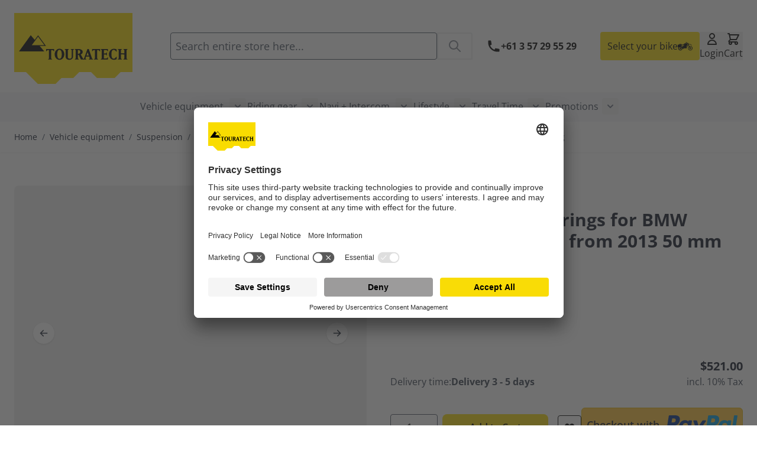

--- FILE ---
content_type: text/html; charset=UTF-8
request_url: https://shop.touratech.com.au/progressive-fork-springs-for-bmw-f800gs-adventure-from-2013-50-mm-lowering.html
body_size: 118168
content:
<!doctype html>
<html lang="en">
<head prefix="og: http://ogp.me/ns# fb: http://ogp.me/ns/fb# product: http://ogp.me/ns/product#">
    <meta charset="utf-8"/>
<meta name="title" content="Progressive fork springs for BMW F800GS / Adventure from 2013 50 mm lowering | Touratech Australia: Online shop for motorbike accessories"/>
<meta name="description" content="New ideas for your motorbike: German company Touratech is home of high-quality innovative products for traveling, outdoor and sports activities with motorcycles."/>
<meta name="keywords" content="Progressive fork springs for BMW F800GS / Adventure from 2013 50 mm lowering"/>
<meta name="robots" content="INDEX,FOLLOW"/>
<meta name="viewport" content="width=device-width, initial-scale=1"/>
<title>Progressive fork springs for BMW F800GS / Adventure from 2013 50 mm lowering | Touratech Australia: Online shop for motorbike accessories</title>
<link  rel="stylesheet" type="text/css"  media="all" href="https://shop.touratech.com.au/static/version1768404599/frontend/Touratech/hyva/en_GB/Mageplaza_Blog/css/mpBlogIcon.css" />
<link  rel="stylesheet" type="text/css"  media="all" href="https://shop.touratech.com.au/static/version1768404599/frontend/Touratech/hyva/en_GB/Netzkollektiv_EasyCredit/css/easycredit.css" />
<link  rel="stylesheet" type="text/css"  media="all" href="https://shop.touratech.com.au/static/version1768404599/frontend/Touratech/hyva/en_GB/Netzkollektiv_EasyCredit/css/easycredit-marketing.css" />
<link  rel="stylesheet" type="text/css"  media="all" href="https://shop.touratech.com.au/static/version1768404599/frontend/Touratech/hyva/en_GB/css/styles.css" />
<link  rel="stylesheet" type="text/css"  media="all" href="https://shop.touratech.com.au/static/version1768404599/frontend/Touratech/hyva/en_GB/Amasty_Base/vendor/slick/amslick.min.css" />
<link  rel="stylesheet" type="text/css"  media="all" href="https://shop.touratech.com.au/static/version1768404599/frontend/Touratech/hyva/en_GB/Magezon_Core/css/styles.css" />
<link  rel="stylesheet" type="text/css"  media="all" href="https://shop.touratech.com.au/static/version1768404599/frontend/Touratech/hyva/en_GB/Magezon_Core/css/owlcarousel/owl.carousel.min.css" />
<link  rel="stylesheet" type="text/css"  media="all" href="https://shop.touratech.com.au/static/version1768404599/frontend/Touratech/hyva/en_GB/Magezon_Core/css/animate.css" />
<link  rel="stylesheet" type="text/css"  media="all" href="https://shop.touratech.com.au/static/version1768404599/frontend/Touratech/hyva/en_GB/Magezon_Core/css/fontawesome5.css" />
<link  rel="stylesheet" type="text/css"  media="all" href="https://shop.touratech.com.au/static/version1768404599/frontend/Touratech/hyva/en_GB/Magezon_Core/css/mgz_font.css" />
<link  rel="stylesheet" type="text/css"  media="all" href="https://shop.touratech.com.au/static/version1768404599/frontend/Touratech/hyva/en_GB/Magezon_Core/css/mgz_bootstrap.css" />
<link  rel="stylesheet" type="text/css"  media="all" href="https://shop.touratech.com.au/static/version1768404599/frontend/Touratech/hyva/en_GB/Magezon_Builder/css/openiconic.min.css" />
<link  rel="stylesheet" type="text/css"  media="all" href="https://shop.touratech.com.au/static/version1768404599/frontend/Touratech/hyva/en_GB/Magezon_Builder/css/styles.css" />
<link  rel="stylesheet" type="text/css"  media="all" href="https://shop.touratech.com.au/static/version1768404599/frontend/Touratech/hyva/en_GB/Magezon_Builder/css/common.css" />
<link  rel="stylesheet" type="text/css"  media="all" href="https://shop.touratech.com.au/static/version1768404599/frontend/Touratech/hyva/en_GB/Magezon_Newsletter/css/styles.css" />
<link  rel="stylesheet" type="text/css"  media="all" href="https://shop.touratech.com.au/static/version1768404599/frontend/Touratech/hyva/en_GB/MageArray_Popup/css/popup_styles.css" />
<link  rel="stylesheet" type="text/css"  media="all" href="https://shop.touratech.com.au/static/version1768404599/frontend/Touratech/hyva/en_GB/Magezon_Core/css/magnific.css" />
<link  rel="stylesheet" type="text/css"  media="all" href="https://shop.touratech.com.au/static/version1768404599/frontend/Touratech/hyva/en_GB/Magezon_Core/css/ionslider.css" />
<link  rel="stylesheet" type="text/css"  media="all" href="https://shop.touratech.com.au/static/version1768404599/frontend/Touratech/hyva/en_GB/BlueFormBuilder_Core/css/intlTelInput.min.css" />
<link  rel="stylesheet" type="text/css"  media="all" href="https://shop.touratech.com.au/static/version1768404599/frontend/Touratech/hyva/en_GB/Magezon_PageBuilder/css/styles.css" />
<link  rel="stylesheet" type="text/css"  media="all" href="https://shop.touratech.com.au/static/version1768404599/frontend/Touratech/hyva/en_GB/Magezon_PageBuilder/vendor/photoswipe/photoswipe.css" />
<link  rel="stylesheet" type="text/css"  media="all" href="https://shop.touratech.com.au/static/version1768404599/frontend/Touratech/hyva/en_GB/Magezon_PageBuilder/vendor/photoswipe/default-skin/default-skin.css" />
<link  rel="stylesheet" type="text/css"  media="all" href="https://shop.touratech.com.au/static/version1768404599/frontend/Touratech/hyva/en_GB/Magezon_PageBuilder/vendor/blueimp/css/blueimp-gallery.min.css" />
<link  rel="stylesheet" type="text/css"  media="all" href="https://shop.touratech.com.au/static/version1768404599/frontend/Touratech/hyva/en_GB/Magezon_PageBuilderIconBox/css/styles.css" />
<link  rel="stylesheet" type="text/css"  media="all" href="https://shop.touratech.com.au/static/version1768404599/frontend/Touratech/hyva/en_GB/StripeIntegration_Payments/css/wallets.css" />
<link  rel="stylesheet" type="text/css"  media="all" href="https://shop.touratech.com.au/static/version1768404599/frontend/Touratech/hyva/en_GB/Touratech_MagezonIcons/css/materialdesignicons.min.css" />
<link  rel="stylesheet" type="text/css"  media="all" href="https://shop.touratech.com.au/static/version1768404599/frontend/Touratech/hyva/en_GB/Mageplaza_Core/css/owl.carousel.css" />
<link  rel="stylesheet" type="text/css"  media="all" href="https://shop.touratech.com.au/static/version1768404599/frontend/Touratech/hyva/en_GB/Mageplaza_Core/css/owl.theme.css" />
<link  rel="stylesheet" type="text/css"  media="all" href="https://shop.touratech.com.au/static/version1768404599/frontend/Touratech/hyva/en_GB/Hyva_MagezonBlueFormBuilder/css/styles.css" />
<link  rel="stylesheet" type="text/css"  media="all" href="https://shop.touratech.com.au/static/version1768404599/frontend/Touratech/hyva/en_GB/Mageplaza_Blog/css/splide.min.css" />
<script  type="text/javascript"  src="https://shop.touratech.com.au/static/version1768404599/frontend/Touratech/hyva/en_GB/Netzkollektiv_EasyCredit/js/view/marketing/easycredit-marketing.js"></script>
<script  type="text/javascript"  src="https://shop.touratech.com.au/static/version1768404599/frontend/Touratech/hyva/en_GB/Hyva_MagezonBuilder/js/load-script.js"></script>
<script  type="text/javascript"  src="https://shop.touratech.com.au/static/version1768404599/frontend/Touratech/hyva/en_GB/Mageplaza_Blog/js/splide.min.js"></script>
<link  rel="canonical" href="https://shop.touratech.com.au/progressive-fork-springs-for-bmw-f800gs-adventure-from-2013-50-mm-lowering.html" />
<link  rel="icon" type="image/x-icon" href="https://shop.touratech.com.au/media/favicon/default/favicon.ico" />
<link  rel="shortcut icon" type="image/x-icon" href="https://shop.touratech.com.au/media/favicon/default/favicon.ico" />
    <!-- BEGIN Usercentrics related code -->
    <link rel="preconnect" href="//app.usercentrics.eu">
    <link rel="preconnect" href="//api.usercentrics.eu">
    <link rel="preconnect" href="//privacy-proxy.usercentrics.eu">
    <link rel="preload" href="//app.usercentrics.eu/browser-ui/latest/loader.js" as="script">
    <link rel="preload" href="//privacy-proxy.usercentrics.eu/latest/uc-block.bundle.js" as="script">
    <script id="usercentrics-cmp" data-settings-id="cvBAtUA_FYy2ga" src="https://app.usercentrics.eu/browser-ui/latest/loader.js" async></script>
    <script type="application/javascript" src="https://privacy-proxy.usercentrics.eu/latest/uc-block.bundle.js"></script>
    <script>
        // (optional) additional configs for the Smart Data Protector 
        uc.reloadOnOptIn('BJz7qNsdj-7'); // reload page on YouTube opt-in
    </script>
    <!-- END Usercentrics related code -->

<meta name="google-site-verification" content="vt8w-0jrw2y0YXUTBTwWpiGLGd8mgVpOKlb_3WXV_hs" />



    <script type="text/javascript">
        // create dataLayer
        window.dataLayer = window.dataLayer || [];
        function gtag() {
            dataLayer.push(arguments);
        }

        // set „denied" as default for both ad and analytics storage, as well as ad_user_data and ad_personalization,
        gtag("consent", "default", {
            ad_user_data: "denied",
            ad_personalization: "denied",
            ad_storage: "denied",
            analytics_storage: "denied",
            wait_for_update: 2000 // milliseconds to wait for update
        });

        // Enable ads data redaction by default [optional]
        gtag("set", "ads_data_redaction", true);
    </script>

    <script type="text/javascript">
        // Google Tag Manager
        (function(w, d, s, l, i) {
            w[l] = w[l] || [];
            w[l].push({
                'gtm.start': new Date().getTime(),
                event: 'gtm.js'
            });
            var f = d.getElementsByTagName(s)[0],
                j = d.createElement(s),
                dl = l != 'dataLayer' ? '&l=' + l : '';
            j.async = true;
            j.src =
                'https://www.googletagmanager.com/gtm.js?id=' + i + dl;
            f.parentNode.insertBefore(j, f);
        })(window, document, 'script', 'dataLayer', 'GTM-PC95VT'); //replace GTM-PC95VT with Google Tag Manager ID
    </script>            
    <style>
        @media (min-width: 1580px) {
            .magezon-builder .mgz-container {
                width: 1580px;
            }
            .mpblog-category-view #maincontent,
            .mpblog-post-index #maincontent,
            .mpblog-post-view #maincontent,
            .category-magazin-news #maincontent {
                width: 1260px;
            }
        }
            </style>
    <style>
			.imagegallery-content-animation,
		.imagegallery-banner-image,
		.imagegallery-album-image .imagegallery-image-inner .imagegallery-album-image-link:hover i,
		.imagegallery-item-inner-style3:after,
		.imagegallery-item-inner-style3 .imagegallery-item-meta span {
			background: rgba(0, 0, 0, 0.8);
		}
		.imagegallery-banner-image:after {
		    background: rgba(0, 0, 0, 0.8);
		}
		.imagegallery-item-inner-style1 .imagegallery-item-meta span,
		.imagegallery-item-inner-style1 .imagegallery-item-meta span a,
		.imagegallery-item-inner-style2 .imagegallery-item-title h3,
		.imagegallery-item-inner-style2 .imagegallery-item-meta span {
			color: rgba(0, 0, 0, 0.8);
		}
	
			.imagegallery-banner .imagegallery-banner-image {
			background-image: url("https://shop.touratech.com.au/media/banner/1");
		}
				.imagegallery-title-color {
			color: #fff;
		}
				.imagegallery-sub-title-color {
			color: #fff;
		}
				.imagegallery-category-topmenu .imagegallery-category-content {
			background: rgba(0, 0, 0, 0.45);
		}
				.imagegallery-category-topmenu .imagegallery-category-title {
			color: #fff;
		}
				.imagegallery-category-topmenu .imagegallery-category-description {
			color: #fff;
		}
		.imagegallery-item-inner-style3 .imagegallery-item-title h3 {
		color: #006bb4;
	}
			.imagegallery-album-image .imagegallery-image-inner img {
			min-height: 174px;
		}
		
</style>
<script type="module" src="https://ratenkauf.easycredit.de/api/resource/webcomponents/v3/easycredit-components/easycredit-components.esm.js"></script>
<script>
    var BASE_URL = 'https://shop.touratech.com.au/';
    var THEME_PATH = 'https://shop.touratech.com.au/static/version1768404599/frontend/Touratech/hyva/en_GB';
    var COOKIE_CONFIG = {
        "expires": null,
        "path": "\u002F",
        "domain": ".shop.touratech.com.au",
        "secure": false,
        "lifetime": "3600",
        "cookie_restriction_enabled": false    };
    var CURRENT_STORE_CODE = 'au';
    var CURRENT_WEBSITE_ID = '1';

    window.hyva = window.hyva || {}

    window.cookie_consent_groups = window.cookie_consent_groups || {}
    window.cookie_consent_groups['necessary'] = true;

    window.cookie_consent_config = window.cookie_consent_config || {};
    window.cookie_consent_config['necessary'] = [].concat(
        window.cookie_consent_config['necessary'] || [],
        [
            'user_allowed_save_cookie',
            'form_key',
            'mage-messages',
            'private_content_version',
            'mage-cache-sessid',
            'last_visited_store',
            'section_data_ids'
        ]
    );
</script>
<script>
    (function( hyva, undefined ) {

        function lifetimeToExpires(options, defaults) {

            const lifetime = options.lifetime || defaults.lifetime;

            if (lifetime) {
                const date = new Date;
                date.setTime(date.getTime() + lifetime * 1000);
                return date;
            }

            return null;
        }

        function generateRandomString() {

            const allowedCharacters = '0123456789abcdefghijklmnopqrstuvwxyzABCDEFGHIJKLMNOPQRSTUVWXYZ',
                length = 16;

            let formKey = '',
                charactersLength = allowedCharacters.length;

            for (let i = 0; i < length; i++) {
                formKey += allowedCharacters[Math.round(Math.random() * (charactersLength - 1))]
            }

            return formKey;
        }

        const sessionCookieMarker = {noLifetime: true}

        const cookieTempStorage = {};

        const internalCookie = {
            get(name) {
                const v = document.cookie.match('(^|;) ?' + name + '=([^;]*)(;|$)');
                return v ? v[2] : null;
            },
            set(name, value, days, skipSetDomain) {
                let expires,
                    path,
                    domain,
                    secure,
                    samesite;

                const defaultCookieConfig = {
                    expires: null,
                    path: '/',
                    domain: null,
                    secure: false,
                    lifetime: null,
                    samesite: 'lax'
                };

                const cookieConfig = window.COOKIE_CONFIG || {};

                expires = days && days !== sessionCookieMarker
                    ? lifetimeToExpires({lifetime: 24 * 60 * 60 * days, expires: null}, defaultCookieConfig)
                    : lifetimeToExpires(window.COOKIE_CONFIG, defaultCookieConfig) || defaultCookieConfig.expires;

                path = cookieConfig.path || defaultCookieConfig.path;
                domain = !skipSetDomain && (cookieConfig.domain || defaultCookieConfig.domain);
                secure = cookieConfig.secure || defaultCookieConfig.secure;
                samesite = cookieConfig.samesite || defaultCookieConfig.samesite;

                document.cookie = name + "=" + encodeURIComponent(value) +
                    (expires && days !== sessionCookieMarker ? '; expires=' + expires.toGMTString() : '') +
                    (path ? '; path=' + path : '') +
                    (domain ? '; domain=' + domain : '') +
                    (secure ? '; secure' : '') +
                    (samesite ? '; samesite=' + samesite : 'lax');
            },
            isWebsiteAllowedToSaveCookie() {
                const allowedCookies = this.get('user_allowed_save_cookie');
                if (allowedCookies) {
                    const allowedWebsites = JSON.parse(unescape(allowedCookies));

                    return allowedWebsites[CURRENT_WEBSITE_ID] === 1;
                }
                return false;
            },
            getGroupByCookieName(name) {
                const cookieConsentConfig = window.cookie_consent_config || {};
                let group = null;
                for (let prop in cookieConsentConfig) {
                    if (!cookieConsentConfig.hasOwnProperty(prop)) continue;
                    if (cookieConsentConfig[prop].includes(name)) {
                        group = prop;
                        break;
                    }
                }
                return group;
            },
            isCookieAllowed(name) {
                const cookieGroup = this.getGroupByCookieName(name);
                return cookieGroup
                    ? window.cookie_consent_groups[cookieGroup]
                    : this.isWebsiteAllowedToSaveCookie();
            },
            saveTempStorageCookies() {
                for (const [name, data] of Object.entries(cookieTempStorage)) {
                    if (this.isCookieAllowed(name)) {
                        this.set(name, data['value'], data['days'], data['skipSetDomain']);
                        delete cookieTempStorage[name];
                    }
                }
            }
        };

        hyva.getCookie = (name) => {
            const cookieConfig = window.COOKIE_CONFIG || {};

            if (cookieConfig.cookie_restriction_enabled && ! internalCookie.isCookieAllowed(name)) {
                return cookieTempStorage[name] ? cookieTempStorage[name]['value'] : null;
            }

            return internalCookie.get(name);
        }

        hyva.setCookie = (name, value, days, skipSetDomain) => {
            const cookieConfig = window.COOKIE_CONFIG || {};

            if (cookieConfig.cookie_restriction_enabled && ! internalCookie.isCookieAllowed(name)) {
                cookieTempStorage[name] = {value, days, skipSetDomain};
                return;
            }
            return internalCookie.set(name, value, days, skipSetDomain);
        }


        hyva.setSessionCookie = (name, value, skipSetDomain) => {
            return hyva.setCookie(name, value, sessionCookieMarker, skipSetDomain)
        }

        hyva.getBrowserStorage = () => {
            const browserStorage = window.localStorage || window.sessionStorage;
            if (!browserStorage) {
                console.warn('Browser Storage is unavailable');
                return false;
            }
            try {
                browserStorage.setItem('storage_test', '1');
                browserStorage.removeItem('storage_test');
            } catch (error) {
                console.warn('Browser Storage is not accessible', error);
                return false;
            }
            return browserStorage;
        }

        hyva.postForm = (postParams) => {
            const form = document.createElement("form");

            let data = postParams.data;

            if (! postParams.skipUenc && ! data.uenc) {
                data.uenc = btoa(window.location.href);
            }
            form.method = "POST";
            form.action = postParams.action;

            Object.keys(postParams.data).map(key => {
                const field = document.createElement("input");
                field.type = 'hidden'
                field.value = postParams.data[key];
                field.name = key;
                form.appendChild(field);
            });

            const form_key = document.createElement("input");
            form_key.type = 'hidden';
            form_key.value = hyva.getFormKey();
            form_key.name="form_key";
            form.appendChild(form_key);

            document.body.appendChild(form);

            form.submit();
        }

        hyva.getFormKey = function () {
            let formKey = hyva.getCookie('form_key');

            if (!formKey) {
                formKey = generateRandomString();
                hyva.setCookie('form_key', formKey);
            }

            return formKey;
        }

        hyva.formatPrice = (value, showSign, options = {}) => {
            const groupSeparator = options.groupSeparator;
            const decimalSeparator = options.decimalSeparator
            delete options.groupSeparator;
            delete options.decimalSeparator;
            const formatter = new Intl.NumberFormat(
                'en\u002DGB',
                Object.assign({
                    style: 'currency',
                    currency: 'AUD',
                    signDisplay: showSign ? 'always' : 'auto'
                }, options)
            );
            return (typeof Intl.NumberFormat.prototype.formatToParts === 'function') ?
                formatter.formatToParts(value).map(({type, value}) => {
                    switch (type) {
                        case 'currency':
                            return '\u0024' || value;
                        case 'minusSign':
                            return '- ';
                        case 'plusSign':
                            return '+ ';
                        case 'group':
                            return groupSeparator !== undefined ? groupSeparator : value;
                        case 'decimal':
                            return decimalSeparator !== undefined ? decimalSeparator : value;
                        default :
                            return value;
                    }
                }).reduce((string, part) => string + part) :
                formatter.format(value);
        }

        const formatStr = function (str, nStart) {
            const args = Array.from(arguments).slice(2);

            return str.replace(/(%+)([0-9]+)/g, (m, p, n) => {
                const idx = parseInt(n) - nStart;

                if (args[idx] === null || args[idx] === void 0) {
                    return m;
                }
                return p.length % 2
                    ? p.slice(0, -1).replace('%%', '%') + args[idx]
                    : p.replace('%%', '%') + n;
            })
        }

        hyva.str = function (string) {
            const args = Array.from(arguments);
            args.splice(1, 0, 1);

            return formatStr.apply(undefined, args);
        }

        hyva.strf = function () {
            const args = Array.from(arguments);
            args.splice(1, 0, 0);

            return formatStr.apply(undefined, args);
        }

        /**
         * Take a html string as `content` parameter and
         * extract an element from the DOM to replace in
         * the current page under the same selector,
         * defined by `targetSelector`
         */
        hyva.replaceDomElement = (targetSelector, content) => {
            // Parse the content and extract the DOM node using the `targetSelector`
            const parser = new DOMParser();
            const doc = parser.parseFromString(content, 'text/html');
            const contentNode = doc.querySelector(targetSelector);

            // Bail if content or target can't be found
            if (!contentNode || !document.querySelector(targetSelector)) {
                return;
            }

                        hyva.activateScripts(contentNode);
            
            // Replace the old DOM node with the new content
            document.querySelector(targetSelector).replaceWith(contentNode);

            // Reload customerSectionData and display cookie-messages if present
            window.dispatchEvent(new CustomEvent("reload-customer-section-data"));
            hyva.initMessages();
        }

        hyva.removeScripts = (contentNode) => {
            const scripts = contentNode.getElementsByTagName('script');
            for (let i = 0; i < scripts.length; i++) {
                scripts[i].parentNode.removeChild(scripts[i]);
            }
            const templates = contentNode.getElementsByTagName('template');
            for (let i = 0; i < templates.length; i++) {
                const container = document.createElement('div');
                container.innerHTML = templates[i].innerHTML;
                hyva.removeScripts(container);
                templates[i].innerHTML = container.innerHTML;
            }
        }

        hyva.activateScripts = (contentNode) => {
            // Create new array from HTMLCollection to avoid mutation of collection while manipulating the DOM.
            const scripts = Array.from(contentNode.getElementsByTagName('script'));

            // Iterate over all script tags to duplicate+inject each into the head
            for (const original of scripts) {
                const script = document.createElement('script');
                original.type && (script.type = original.type);
                script.innerHTML = original.innerHTML;

                // Remove the original (non-executing) script from the contentNode
                original.parentNode.removeChild(original)

                // Add script to head
                document.head.appendChild(script);
            }

            return contentNode;
        }

        const replace = {['+']: '-', ['/']: '_', ['=']: ','};
        hyva.getUenc = () => btoa(window.location.href).replace(/[+/=]/g, match => replace[match]);

        let currentTrap;

        const focusableElements = (rootElement) => {
            const selector = 'button, [href], input, select, textarea, details, [tabindex]:not([tabindex="-1"]';
            return Array.from(rootElement.querySelectorAll(selector))
                .filter(el => {
                    return el.style.display !== 'none'
                        && !el.disabled
                        && el.tabIndex !== -1
                        && (el.offsetWidth || el.offsetHeight || el.getClientRects().length)
                })
        }

        const focusTrap = (e) => {
            const isTabPressed = e.key === 'Tab' || e.keyCode === 9;
            if (!isTabPressed) return;

            const focusable = focusableElements(currentTrap)
            const firstFocusableElement = focusable[0]
            const lastFocusableElement = focusable[focusable.length - 1]

            e.shiftKey
                ? document.activeElement === firstFocusableElement && (lastFocusableElement.focus(), e.preventDefault())
                : document.activeElement === lastFocusableElement && (firstFocusableElement.focus(), e.preventDefault())
        };

        hyva.releaseFocus = (rootElement) => {
            if (currentTrap && (!rootElement || rootElement === currentTrap)) {
                currentTrap.removeEventListener('keydown', focusTrap)
                currentTrap = null
            }
        }
        hyva.trapFocus = (rootElement) => {
            if (!rootElement) return;
            hyva.releaseFocus()
            currentTrap = rootElement
            rootElement.addEventListener('keydown', focusTrap)
            const firstElement = focusableElements(rootElement)[0]
            firstElement && firstElement.focus()
        }

        hyva.safeParseNumber = (rawValue) => {
            const number = rawValue ? parseFloat(rawValue) : null;

            return Array.isArray(number) || isNaN(number) ? rawValue : number;
        }

        const toCamelCase = s => s.split('_').map(word => word.charAt(0).toUpperCase() + word.slice(1)).join('');
        hyva.createBooleanObject = (name, value = false, additionalMethods = {}) => {

            const camelCase = toCamelCase(name);
            const key = '__hyva_bool_' + name

            return new Proxy(Object.assign(
                additionalMethods,
                {
                    [key]: !!value,
                    [name]() {return !!this[key]},
                    ['!' + name]() {return !this[key]}, // @deprecated This does not work with non-CSP Alpine
                    ['not' + camelCase]() {return !this[key]},
                    ['toggle' + camelCase]() {this[key] = !this[key]},
                    [`set${camelCase}True`]() {this[key] = true},
                    [`set${camelCase}False`]() {this[key] = false},
                }
            ), {
                set(target, prop, value) {
                    return prop === name
                        ? (target[key] = !!value)
                        : Reflect.set(...arguments);
                }
            })
        }

                hyva.alpineInitialized = (fn) => window.addEventListener('alpine:initialized', fn, {once: true})
        window.addEventListener('alpine:init', () => Alpine.data('{}', () => ({})), {once: true});
                window.addEventListener('user-allowed-save-cookie', () => internalCookie.saveTempStorageCookies())

    }( window.hyva = window.hyva || {} ));
</script>
<script type="speculationrules">
{
    "tag": "Hyva Theme",
    "prefetch": [{
        "source": "document",
        "where": {
            "and": [
                { "href_matches": "/*" },
                { "not": {
                    "href_matches": ["/customer/*","*/customer/*","/search/*","*/search/*","/sales/*","*/sales/*","/wishlist/*","*/wishlist/*","/checkout/*","*/checkout/*","/paypal/*","*/paypal/*"]                }},
                { "not": {
                    "selector_matches": [".no-preload", ".do-not-prerender", "[download]", "[rel~=nofollow]", "[target]"]
                }}
            ]
        },
        "eagerness": "moderate"
    }]
}
</script>


<style>
            @keyframes add-sticky {
            to {
                box-shadow: 0 10px 15px -3px rgb(0 0 0 / 0.1), 0 4px 6px -4px rgb(0 0 0 / 0.1);
                background-color: #fff;
            }
        }
    
    .page-header {
        z-index: 30;
        position: sticky;
        top: -1px;
        background-color: #fff;
        transition: background-color 150ms, color 150ms, box-shadow 150ms, translate 300ms;
    }

            @supports (animation-timeline: scroll()) {
            .page-header {
                background-color: transparent;
                transition: translate 300ms;
                animation: add-sticky linear both;
                animation-timeline: scroll();
                animation-range: 0 6px;
            }
        }
    
    
    </style>

<meta property="og:type" content="product" />
<meta property="og:title"
      content="Progressive&#x20;fork&#x20;springs&#x20;for&#x20;BMW&#x20;F800GS&#x20;&#x2F;&#x20;Adventure&#x20;from&#x20;2013&#x20;50&#x20;mm&#x20;lowering" />
<meta property="og:image"
      content="https://shop.touratech.com.au/media/catalog/product/cache/aa14ebd099e8af070f4ed6eebfa09e62/G/a/Gabelfedern_Bild_1_LOW_50_229c.jpg" />
<meta property="og:description"
      content="" />
<meta property="og:url" content="https://shop.touratech.com.au/progressive-fork-springs-for-bmw-f800gs-adventure-from-2013-50-mm-lowering.html" />
    <meta property="product:price:amount" content="521.000001"/>
    <meta property="product:price:currency"
      content="AUD"/>
<script>
	var BFB_PRODUCT_ID = 3511</script>
<script>
    window.addEventListener('init-external-scripts', () => {
        if (window._amPurifyLoaded) {
            return;
        }

        // Load Purify script asynchronously
        const script = document.createElement('script');
        script.src = 'https://shop.touratech.com.au/static/version1768404599/frontend/Touratech/hyva/en_GB/Amasty_XsearchHyvaCompatibility/js/purify.min.js';
        script.async = true;
        document.body.appendChild(script);

        window._amPurifyLoaded = true;

        script.onload = () => {
            // Dispatch custom event when Swiper is loaded
            window.dispatchEvent(new CustomEvent('amPurifyLoaded', {}));
        }
    }, { once: true, passive: true });
</script>
<style>.gyt2o3d-s{text-align:center}.mgz-element.gyt2o3d .mgz-element-heading-text{color:#ffffff;font-weight:700}.bnk3jyr-s{text-align:center}.mgz-element.bnk3jyr .image-content{width:100%;text-align:center}.mgz-element.bnk3jyr .image-title{font-size:16px}.p6vcy2b-s{padding-top:20px !important;padding-bottom:20px !important;margin-bottom:50px !important;background-color:#444444 !important}.w7gq618-s{text-align:center}.ed0wco2-s{text-align:center}</style></head>
<body id="html-body" class="catalog-product-view product-progressive-fork-springs-for-bmw-f800gs-adventure-from-2013-50-mm-lowering categorypath-vehicle-equipment-suspension-lowering category-lowering page-layout-1column">
<!--Analytics Added by Mageplaza GTM -->
<!--Facebook Pixel Added by Mageplaza GTM -->


<div
            class="ambanners ambanner-10"
        data-position="10"
        data-bannerid=""
        data-role="amasty-banner-container"
></div>
<input name="form_key" type="hidden" value="qau8BqANhGtl5vzL" />
    <noscript>
        <section class="message global noscript border-b-2 border-blue-500 bg-blue-50 shadow-none m-0 px-0 rounded-none font-normal">
            <div class="container text-center">
                <p>
                    <strong>JavaScript seems to be disabled in your browser.</strong>
                    <span>
                        For the best experience on our site, be sure to turn on Javascript in your browser.                    </span>
                </p>
            </div>
        </section>
    </noscript>


<script>
    document.body.addEventListener('touchstart', () => {}, {passive: true})
</script>

<script>
    'use strict';
    (function(hyva) {
                const formValidationRules = {
            required(value, options, field, context) {
                const el = field.element.type === 'hidden' ? createTextInputFrom(field.element) : field.element,
                    msg = 'This\u0020is\u0020a\u0020required\u0020field.';

                if (el.type === 'radio' || el.type === 'checkbox') {
                    return (value === undefined || value.length === 0) ? msg : true;
                }

                el.setAttribute('required', '');
                el.checkValidity();

                return el.validity.valueMissing ? msg : true;
            },
            maxlength(value, options, field, context) {
                const n = Number(options)
                if (value.length > n) {
                    return n === 1
                        ? hyva.strf('Please\u0020enter\u0020no\u0020more\u0020than\u00201\u0020character.')
                        : hyva.strf('Please\u0020enter\u0020no\u0020more\u0020than\u0020\u00250\u0020characters.', options)
                }
                return true;
            },
            minlength(value, options, field, context) {
                const n = Number(options)
                if (value.length > 0 && value.length < n) {
                    return n === 1
                        ? hyva.strf('Please\u0020enter\u0020at\u0020least\u00201\u0020character.')
                        : hyva.strf('Please\u0020enter\u0020at\u0020least\u0020\u00250\u0020characters.', options)
                }
                return true;
            },
            max(value, options, field, context) {
                field.element.setAttribute('max', options);
                field.element.checkValidity();
                if (field.element.validity.rangeOverflow) {
                    return hyva.strf('Please\u0020enter\u0020a\u0020value\u0020less\u0020than\u0020or\u0020equal\u0020to\u0020\u0022\u00250\u0022.', options);
                }
                return true;
            },
            min(value, options, field, context) {
                field.element.setAttribute('min', options);
                field.element.checkValidity();
                if (field.element.validity.rangeUnderflow) {
                    return hyva.strf('Please\u0020enter\u0020a\u0020value\u0020greater\u0020than\u0020or\u0020equal\u0020to\u0020\u0022\u00250\u0022.', options);
                }
                return true;
            },
            step(value, options, field, context) {
                field.element.setAttribute('step', options);
                field.element.checkValidity();
                if (field.element.validity.stepMismatch) {
                    const val = Number(value);
                    const step = Number(options);
                    const msg = 'Please\u0020enter\u0020a\u0020valid\u0020value.\u0020The\u0020two\u0020nearest\u0020valid\u0020values\u0020are\u0020\u0022\u00250\u0022\u0020and\u0020\u0022\u00251\u0022.';
                    return hyva.strf(msg, Math.floor(val / step) * step, Math.ceil(val / step) * step);
                }
                return true;
            },
            pattern(value, options, field, context) {
                field.element.setAttribute('pattern', options);
                field.element.checkValidity();
                if (field.element.validity.patternMismatch) {
                    return field.element.title
                        ? hyva.strf('Please\u0020match\u0020the\u0020requested\u0020format\u003A\u0020\u00250.', field.element.title)
                        : 'Please\u0020match\u0020the\u0020requested\u0020format.'
                }
                return true;
            },
            email(value, options, field, context) {
                                const rule = /^([a-z0-9,!\#\$%&'\*\+\/=\?\^_`\{\|\}~-]|[\u00A0-\uD7FF\uF900-\uFDCF\uFDF0-\uFFEF])+(\.([a-z0-9,!\#\$%&'\*\+\/=\?\^_`\{\|\}~-]|[\u00A0-\uD7FF\uF900-\uFDCF\uFDF0-\uFFEF])+)*@([a-z0-9-]|[\u00A0-\uD7FF\uF900-\uFDCF\uFDF0-\uFFEF])+(\.([a-z0-9-]|[\u00A0-\uD7FF\uF900-\uFDCF\uFDF0-\uFFEF])+)*\.(([a-z]|[\u00A0-\uD7FF\uF900-\uFDCF\uFDF0-\uFFEF]){2,})$/i;
                if (value.length > 0 && !rule.test(value)) {
                    return 'Please\u0020enter\u0020a\u0020valid\u0020email\u0020address.';
                }
                return true;
            },
            password(value, options, field, context) {
                const rule = /^(?=.*?[A-Z])(?=.*?[a-z])(?=.*?[0-9])(?=.*?[#?!@$%^&*-]).{8,}$/;
                if (value.length > 0 && !rule.test(value)) {
                    return 'Please\u0020provide\u0020at\u0020least\u0020one\u0020upper\u0020case,\u0020one\u0020lower\u0020case,\u0020one\u0020digit\u0020and\u0020one\u0020special\u0020character\u0020\u0028\u0023\u003F\u0021\u0040\u0024\u0025\u005E\u0026\u002A\u002D\u0029';
                }
                return true;
            },
            equalTo(value, options, field, context) {
                const dependencyField = context.fields[options].element;
                if (value !== dependencyField.value) {
                    const dependencyFieldName =
                        dependencyField.label ||
                        dependencyField.title ||
                        (dependencyField.labels && dependencyField.labels[0] && dependencyField.labels[0].innerText) ||
                        dependencyField.name;
                    return hyva.strf('This\u0020field\u0020value\u0020must\u0020be\u0020the\u0020same\u0020as\u0020\u0022\u00250\u0022.', dependencyFieldName);
                }
                return true;
            }
        };

                function raceSome(promises, pred) {
            return new Promise((resolve, reject) => {

                if (promises.length === 0) {
                    return resolve();
                }

                let settled = false, nDone = 0;

                const resolveIf = v => {
                    if (!settled && (pred(v) || ++nDone === promises.length)) {
                        settled = true;
                        resolve(v);
                    }
                    return v;
                }

                promises.map(promise => {
                    promise.then(resolveIf).catch(reason => {
                        settled = true;
                        reject(reason)
                    });
                    return promise;
                });
            });
        }

        const INPUT_ATTRIBUTE_RULES = {min: 'min', max: 'max', required: 'required', minlength: 'minlength', maxlength: 'maxlength', step: 'step', pattern: 'pattern'}
        const INPUT_TYPE_RULES = {email: 'email'}

        function getRules(element) {
            let rules = {};
            Object.keys(INPUT_ATTRIBUTE_RULES).forEach(attrName => {
                if (element.hasAttribute(attrName)) {
                    rules[INPUT_ATTRIBUTE_RULES[attrName]] = element.getAttribute(attrName);
                }
            })
            if (INPUT_TYPE_RULES[element.type]) {
                rules[INPUT_TYPE_RULES[element.type]] = true;
            }

            if (element.dataset.validate) {
                try {
                    Object.assign(rules, JSON.parse(element.dataset.validate));
                } catch (error) {
                    console.error('Validator error. Cannot parse data-validate attribute of element:\n', element);
                }
            }

            return rules;
        }

        function isInvalidRuleResult(ruleState) {
            return typeof ruleState === 'string' || !ruleState || (ruleState.type && ruleState.content);
        }

        async function runValidateFn(rule, options, value, field) {
            return formValidationRules[rule](value, options, field, this);
        }

        function generateId() {
            let id;
            do {
                id = `${this.idPrefix}-${++this.idSeq}`;
            } while (document.getElementById(id));
            return id;
        }

        function isVisible(element) {
            const el = element.type !== 'hidden' ? element : (element.parentElement || {});
            return !!(el.offsetWidth || el.offsetHeight || el.getClientRects().length)
        }

        function elementWillValidate(element) {
            return (element.willValidate || element.type === 'hidden')
                && element.tagName !== 'BUTTON'
                && element.disabled === false
                && !(element.tagName === 'INPUT' && element.type === 'submit')
                && (element.hasAttribute('data-validate-hidden') || isVisible(element))
        }

        function createMessageContainer(el, fieldWrapperClassName) {
            if (! el.parentElement) {
                return;
            }
            const refocus = document.activeElement === el;
            const wrapper = document.createElement('div');
            wrapper.classList.add.apply(wrapper.classList, fieldWrapperClassName.split(' '));
            el.parentElement.insertBefore(wrapper, el);
            wrapper.appendChild(el);
            refocus && document.activeElement !== el && el.focus();
            return wrapper;
        }

        function containerNotFound(selector, el) {
            const msg = `Cannot find message container element ${selector} of ${el.name}`;
            console.error(msg, el);
            throw msg;
        }

        function createTextInputFrom(el) {
            const text = document.createElement('INPUT');
            text.type = 'text';
            text.value = el.value;
            return text;
        }

        function classNamesToSelector(classNames) {
            return classNames.split(' ')
                .filter(className => className.length > 0)
                .map(className => `.${className}`)
                .join('')
        }

        function hasMessagesWrapper(field, messagesWrapperClassName) {
            return this.getMessageContainer(field).querySelector(classNamesToSelector(messagesWrapperClassName));
        }

        function getMessagesWrapper(field, messagesWrapperClassName) {
            if (hasMessagesWrapper.call(this, field, messagesWrapperClassName)) {
                return this.getMessageContainer(field).querySelector(classNamesToSelector(messagesWrapperClassName));
            }

            const msgWrapper = document.createElement('ul');
            const msgId = generateId.call(this);
            msgWrapper.id = msgId;
            field.element.setAttribute('aria-errormessage', msgId);
            field.element.setAttribute('aria-describedby', msgId);
            msgWrapper.classList.add.apply(msgWrapper.classList, messagesWrapperClassName.split(' '));
            if (field.validateOnChange) {
                msgWrapper.setAttribute('aria-live', 'polite');
            }
            this.getMessageContainer(field).appendChild(msgWrapper);

            return msgWrapper;
        }

        function getCheckedValues(field) {
            const name = field.element.name.replace(/([\\"])/g, '\\$1');
            const elements = field.element.form.querySelectorAll('input[name="' + name + '"]:checked');
            return Array.from(elements).map(el => el.value);
        }

        function escapeHtml(s) {
            const div = document.createElement('div')
            div.innerText = s;
            return div.innerHTML;
        }

        
        function formValidation(form, options = {}) {
            const formElement = form || this.$el;

            if (formElement.dataset && formElement.dataset.options) {
                try {
                    options = Object.assign(options, JSON.parse(formElement.dataset.options || '{}'));
                } catch (e) {
                    throw new Error('Cannot read the form options from the data-options attribute: not valid JSON');
                }
            }

            // Disable browser default validation
            if (formElement.tagName === 'FORM') {
                formElement.setAttribute('novalidate', '');
            } else {
                console.error('formValidation can be initialized only on FORM element', formElement);
                return;
            }

            options = Object.assign({
                fieldWrapperClassName: 'field field-reserved',
                messagesWrapperClassName: 'messages',
                validClassName: 'field-success',
                invalidClassName: 'field-error',
                pageMessagesWrapperSelector: null,
                scrollToFirstError: true,
            }, options || {});

            return {
                state: {
                    valid: false,
                },
                fields: {},
                idSeq: 0,
                idPrefix: formElement.id || 'vld-msg',
                setupFields(elements) {
                    this.fields = {};
                    Array.from(elements).forEach(element => {
                        if (elementWillValidate(element)) {
                            this.setupField(element);
                        }
                    });
                },
                setupField(element) {
                    if (! element) return;
                    const onChange = !!element.dataset.onChange;
                    if (elementWillValidate(element)) {
                        const rules = getRules(element);
                        if (Object.keys(rules).length > 0) {
                            if (this.fields[element.name]) {
                                Object.assign(this.fields[element.name].rules, rules);
                            } else {
                                this.fields[element.name] = {
                                    element,
                                    rules: rules,
                                    validateOnChange: onChange,
                                    state: {
                                        valid: null,
                                        rules: {}
                                    }
                                }
                            }
                        }
                    } else {
                        console.error('Element will not validate', element);
                    }
                },
                onSubmit(event) {
                    if (event.target.tagName === 'FORM') {
                        event.preventDefault();

                        this.validate()
                            .then(() => event.target.submit())
                            .catch(invalidElements => {});
                    }
                },
                onChange(event) {
                    event.target.dataset.onChange = 'true';
                    if (!Object.keys(this.fields).length) {
                        this.setupFields(formElement.elements);
                    }
                    if (!Object.keys(this.fields).includes(event.target.name)) {
                        this.setupField(event.target);
                    }
                    const field = this.fields[event.target.name];

                    this.validateField(field);
                    field && field.element.removeAttribute('data-on-change')
                },
                validateSafe() {
                    return new Promise(resolve => this.validate().then(() => resolve(true)).catch(() => {}))
                },
                validate() {
                    if (!Object.keys(this.fields).length || !Object.keys(this.fields).length !== formElement.elements.length) {
                        this.setupFields(formElement.elements);
                    }
                    return new Promise(async (resolve, reject) => {
                        if (formElement.elements) {
                                                        await raceSome(this.validateFields(), result => result !== true)
                            const invalidFields = Object.values(this.fields).filter(field => !field.state.valid);
                            this.state.valid = invalidFields.length === 0;
                            if (this.state.valid) {
                                resolve();
                            } else {
                                if (options.scrollToFirstError && invalidFields.length > 0) {
                                    invalidFields[0].element.focus()
                                    invalidFields[0].element.select && invalidFields[0].element.select();
                                }
                                reject(invalidFields.map(field => field.element));
                            }
                        }
                    });
                },
                                validateFields() {
                    const fields = Object.values(this.fields);

                                        fields.forEach(field => {
                        this.getMessageContainer(field).classList.remove(options.validClassName, options.invalidClassName)
                    });
                                        return fields.map(field => this.validateField(field))
                },
                                validateField(field) {
                                        if (! field || ! elementWillValidate(field.element)) {
                        return new Promise(resolve => resolve(true))
                    }

                    let value;
                    if (field.element.type === 'checkbox') {
                        value = getCheckedValues(field);
                    } else if (field.element.type === 'radio') {
                        value = getCheckedValues(field)[0] || undefined;
                    } else if (field.element.tagName === 'SELECT' && field.element.multiple) {
                        value = Array.from(field.element.selectedOptions).map(opt => opt.value);
                    } else {
                        value = field.element.value;
                    }

                    const rules = field.rules || {};

                                        field.state.valid = true;
                    this.showFieldState(field);

                
                                        const fieldValidations = Object.keys(rules).filter(rule => formValidationRules[rule]).map(async rule => {
                        return runValidateFn.call(this, rule, rules[rule], value, field).then(result => {
                            field.state.rules[rule] = result;
                            return result;
                        })
                    });

                    return new Promise(resolve => {
                                                Promise.all(fieldValidations).then(results => {
                                                                                    field.state.valid = !elementWillValidate(field.element) || rules.length === 0 || !results.some(isInvalidRuleResult)
                            this.showFieldState(field);
                            resolve(field.state.valid);
                        })
                    });
                },
                                getMessagesByField(field) {
                    const messages = [];
                    const invalidRules = Object.keys(field.state.rules).filter(rule => isInvalidRuleResult(field.state.rules[rule]));

                    field.rules && Object.keys(field.rules).forEach((rule) => {
                        if (invalidRules.includes(rule)) {
                            const customMessage = field.element.getAttribute('data-msg-' + rule);
                            const message = customMessage ? customMessage : field.state.rules[rule];
                            const ruleOptions = JSON.parse(JSON.stringify(field.rules[rule]));

                            if (typeof message === 'undefined' || message === null || (typeof message !== 'string' && ! message.type)) {
                                messages.push(hyva.strf('Validation rule "%0" failed.', rule));
                            } else if (Array.isArray(ruleOptions)) {
                                ruleOptions.unshift(message.type ? message.content : message);
                                const content = hyva.strf.apply(null, ruleOptions);
                                messages.push(message.type ? {type: message.type, content} : content);
                            } else {
                                const content = hyva.strf(message.type ? message.content : message, ruleOptions)
                                messages.push(message.type ? {type: message.type, content} : content);
                            }
                        }
                    });
                    return messages;
                },
                /** @deprecated */
                getFieldWrapper(field) {
                                        return this.getMessageContainer(field)
                },
                getMessageContainer(field) {
                    let container;
                    const pageSelector = field.element.getAttribute('data-validation-container') || options.pageMessagesContainerSelector;
                    if (pageSelector) {
                        container = document.querySelector(pageSelector)
                            || containerNotFound(pageSelector, field.element)
                    } else {
                        const containerSelector = classNamesToSelector(options.fieldWrapperClassName);
                        container = field.element.closest(containerSelector)
                            || createMessageContainer(field.element, options.fieldWrapperClassName)
                            || containerNotFound(containerSelector, field.element);
                    }

                    return container;
                },
                showFieldState(field) {
                    const container = this.getMessageContainer(field),
                        hasErrorMessages = hasMessagesWrapper.call(this, field, options.messagesWrapperClassName),
                        messages = this.getMessagesByField(field).map(m => {
                            return m.type !== 'html' ? escapeHtml(m.type ? m.content : m) : m.content;
                        });
                    container.classList.toggle(options.validClassName, field.state.valid && ! hasErrorMessages);
                    container.classList.toggle(options.invalidClassName, !field.state.valid || hasErrorMessages);
                    this.createHtmlErrorMessage(field, messages);

                    if (field.state.valid) {
                        field.element.removeAttribute('aria-invalid');
                    } else {
                        field.element.setAttribute('aria-invalid', 'true');
                        if (! document.activeElement) {
                            field.element.focus();
                        }
                    }
                },
                removeMessages(field, messagesClass) {
                    if (! hasMessagesWrapper.call(this, field, messagesClass || options.messagesWrapperClassName)) {
                        return;
                    }

                    const msgWrapper = getMessagesWrapper.call(this, field, messagesClass || options.messagesWrapperClassName);
                    const messages = msgWrapper.querySelectorAll(`[data-msg-field='${field.element.name}']`);
                    Array.from(messages).forEach(msg => msg.remove());
                    if (msgWrapper && msgWrapper.childElementCount === 0) {
                        field.element.removeAttribute('aria-errormessage');
                        field.element.removeAttribute('aria-describedby');
                        msgWrapper.remove();
                    }
                },
                createErrorMessage(field, messages) {
                    const htmlMessages = (Array.isArray(messages) ? messages : [messages]).map(escapeHtml)
                    this.createHtmlErrorMessage(field, htmlMessages);
                },
                createHtmlErrorMessage(field, messages) {
                    this.removeMessages(field, options.messagesWrapperClassName);
                    field.element.removeAttribute('aria-errormessage');
                    field.element.removeAttribute('aria-describedby');

                    if (!field.state.valid) {
                        const msgWrapper = this.addHtmlMessages(field, options.messagesWrapperClassName, messages);
                        field.element.setAttribute('aria-errormessage', msgWrapper.id);
                        field.element.setAttribute('aria-describedby', msgWrapper.id);
                    }
                },
                /** @deprecated */
                createMessage(field, message) {
                                        return this.addMessages(field, options.messagesWrapperClassName, message);
                },
                addMessages(field, messagesClass, messages) {
                    const htmlMessages = (Array.isArray(messages) ? messages : [messages]).map(escapeHtml)
                    return this.addHtmlMessages(field, messagesClass, htmlMessages);
                },
                addHtmlMessages(field, messagesClass, htmlMessages) {
                    const msgWrapper = getMessagesWrapper.call(this, field, messagesClass);

                    (Array.isArray(htmlMessages) ? htmlMessages : [htmlMessages]).forEach((htmlMessage) => {
                        const li = document.createElement('li');
                        li.innerHTML = htmlMessage;
                        li.setAttribute('data-msg-field', field.element.name);
                        msgWrapper.appendChild(li);
                    });

                    return msgWrapper;
                },
                setField(name, value) {
                    this.fields[name].element.value = value;
                    this.fields[name].element.dispatchEvent((new Event('input')));
                    this.validateField(this.fields[name]);
                }
            }
        }

        hyva.formValidation = formValidation;
        hyva.formValidation.rules = formValidationRules;
        hyva.formValidation.setInputAttributeRuleName = (attrName, ruleName) => INPUT_ATTRIBUTE_RULES[attrName] = ruleName || attrName;
        hyva.formValidation.setInputTypeRuleName = (typeName, ruleName) => INPUT_TYPE_RULES[typeName] = ruleName || typeName;
        hyva.formValidation.addRule = (name, validator) => formValidationRules[name] = validator;
    }(window.hyva = window.hyva || {}));

    window.addEventListener('alpine:init', () => {
        Alpine.data('hyva.formValidation', hyva.formValidation);
        Alpine.data('hyva.formValidation($el)', hyva.formValidation);
    }, {once: true});
</script>
<script>
    // https://github.com/Fischer-L/autoComplt
    !function(t,e){"function"==typeof define&&define.amd?define(e):"object"==typeof exports?module.exports=e():t.autoComplt=t.returnExports=e()}(this,function(){"use strict";Array.prototype.indexOf||(Array.prototype.indexOf=function(t,e){if(void 0===this||null===this)throw new TypeError('"this" is null or not defined');var o=this.length>>>0;for(e=+e||0,Math.abs(e)===1/0&&(e=0),0>e&&(e+=o,0>e&&(e=0));o>e;e++)if(this[e]===t)return e;return-1});var t=function(){var t=-1;if("Microsoft Internet Explorer"==navigator.appName){var e=navigator.userAgent,o=new RegExp("MSIE ([0-9]{1,}[.0-9]{0,})");null!=o.exec(e)&&(t=+RegExp.$1)}return-1===t?NaN:t},e=function(){var e=window.navigator.userAgent.toLowerCase();return e.search(/mobile|windows phone/)>=0?i.modeMobile:t()<=9?i.modePC:o().windowWidth>i.modeMobileW?i.modePC:i.modeMobile},o=function(){return window.innerWidth?{windowWidth:window.innerWidth,windowHeight:window.innerHeight}:document.documentElement.offsetHeight?{windowWidth:document.documentElement.offsetWidth,windowHeight:document.documentElement.offsetHeight}:document.body.offsetHeight?{windowWidth:document.body.offsetWidth,windowHeight:document.body.offsetHeight}:document.documentElement.clientHeight?{windowWidth:document.documentElement.clientWidth,windowHeight:document.documentElement.clientHeight}:document.body.clientHeight?{windowWidth:document.body.clientWidth,windowHeight:document.body.clientHeight}:{windowWidth:-1,windowHeight:-1}},i=function(t){return i=t,t.modePC="modePC",t.modeMobile="modeMobile",t.modeMobileW=768,t.autoCompltListClass="autoComplt-list",t.autoCompltHintClass="autoComplt-hint",t.autoCompltHintSelectedClass="autoComplt-hint-selected",t.maxHintNum=e()===i.modePC?10:5,t.autoCompltDelay=250,t.hiddenArg_close_list_n_make_final_selection="hiddenArg_close_list_n_make_final_selection",t.listStatus={attr:"data-listStatus",open:"open"},t.keyCode={up:38,down:40,esc:27,enter:13},t.defaultStyles={autoCompltList:{maxHeight:"none",border:"1px solid #aaa",padding:"0",margin:"0",zIndex:99,overflowX:"hidden",overflowY:"auto",display:"none",position:"absolute",backgroundColor:"#fff"},autoCompltHint:{height:"1.5em",padding:e()===i.modePC?"2px 6px 2px 10px":"6px 6px 6px 10px",margin:"6px 0",overflow:"hidden",listStyleType:"none",color:"#000",backgroundColor:"#fff",cursor:"default",fontSize:"1em"},autoCompltHintSelected:{color:"#fff",backgroundColor:"#3399ff"}},t.adjStyleAttrs={autoCompltList:["border","maxHeight","backgroundColor"],autoCompltHint:["height","padding","margin","color","backgroundColor","fontSize"],autoCompltHintSelected:["color","backgroundColor"]},t.listenersSupported=["select"],i}({}),n=function(t){return t||(t=window.event),t.target||(t.target=t.srcElement),t.stopBubble=function(){this.cancelBubble=!0,this.stopPropoagation&&this.stopPropoagation()},t.stopDefault=function(){return this.preventDefault&&this.preventDefault(),this.returnValue=!1,!1},t},l=function(t,e,o){t.addEventListener?t.addEventListener(e,o):t.attachEvent&&t.attachEvent("on"+e,o)},s=function(t,e,o){t.removeEventListener?t.removeEventListener(e,o):t.detachEvent&&t.detachEvent("on"+e,o)},u=function(t,e){var o=null;if(window.getComputedStyle)o=window.getComputedStyle(t)[e]||null;else if(t.currentStyle){o=t.currentStyle&&t.currentStyle[e];var i,n,l=t.style;null==o&&l&&l[e]&&(o=l[e]),i=l.left,n=t.runtimeStyle&&t.runtimeStyle.left,n&&(t.runtimeStyle.left=t.currentStyle.left),l.left="fontSize"===e?"1em":o,o=l.pixelLeft+"px",l.left=i,n&&(t.runtimeStyle.left=n)}return o},a={buildElem:function(t){var e=document.createElement("DIV");return e.innerHTML=t,e.firstChild.cloneNode(!0)},buildHint:function(t,e){return"string"==typeof t&&t?(t=this.buildElem('<li class="'+i.autoCompltHintClass+'">'+t+"</li>"),t.style.height=t.style.lineHeight=e.autoCompltHint.height,t.style.padding=e.autoCompltHint.padding,t.style.margin=e.autoCompltHint.margin,t.style.overflow=e.autoCompltHint.overflow,t.style.listStyleType=e.autoCompltHint.listStyleType,t.style.color=e.autoCompltHint.color,t.style.backgroundColor=e.autoCompltHint.backgroundColor,t.style.cursor=e.autoCompltHint.cursor,t.style.fontSize=e.autoCompltHint.fontSize,t):null},buildList:function(t){var e=this.buildElem('<ul class="'+i.autoCompltListClass+'"></ul>');return e.style.maxHeight=t.autoCompltList.maxHeight,e.style.border=t.autoCompltList.border,e.style.padding=t.autoCompltList.padding,e.style.margin=t.autoCompltList.margin,e.style.zIndex=t.autoCompltList.zIndex,e.style.overflowX=t.autoCompltList.overflowX,e.style.overflowY=t.autoCompltList.overflowY,e.style.display=t.autoCompltList.display,e.style.position=t.autoCompltList.position,e.style.backgroundColor=t.autoCompltList.backgroundColor,e}},r=function(t){this.uiElem=null,this.assocInput=t,this.mouseOnList=!1,this.onMouseSelectionListener=null,this.maxHintNum=i.maxHintNum,this.styles=JSON.parse(JSON.stringify(i.defaultStyles))};r.prototype.genList=function(){if(!this.uiElem){var t=this;this.uiElem=a.buildList(this.styles),l(this.uiElem,"mouseover",function(e){e=n(e),t.isHint(e.target)&&(t.pick(e.target),t.autoScroll())}),l(this.uiElem,"mouseout",function(e){t.unpick()}),l(this.uiElem,"mousedown",function(e){t.mouseOnList=!0,setTimeout(function(){t.assocInput.focus()},50)}),l(this.uiElem,"mouseup",function(e){e=n(e),t.isHint(e.target)&&(t.pick(e.target),"function"==typeof t.onMouseSelectionListener&&t.onMouseSelectionListener())}),document.body.appendChild(this.uiElem)}},r.prototype.isHint=function(t){if(t&&"object"==typeof t&&1===t.nodeType){var e=" "+t.className+" ";return e.indexOf(" "+i.autoCompltHintClass+" ")>=0}return!1},r.prototype.putHints=function(t){var e=0;if(t instanceof Array){var o,i,n=[];for(i=Math.min(t.length,this.maxHintNum),o=0;i>o;o++)n.push(a.buildHint(t[o],this.styles)),n[n.length-1]||n.pop();if(n.length>0){var l=document.createDocumentFragment();for(o=0,e=n.length;e>o;o++)l.appendChild(n[o]);this.clearHints(),this.genList(),this.uiElem.appendChild(l)}}return e},r.prototype.clearHints=function(){this.uiElem&&(this.uiElem.innerHTML="")},r.prototype.isOpen=function(){return this.uiElem?this.uiElem.getAttribute(i.listStatus.attr)==i.listStatus.open:!1},r.prototype.open=function(){var t;if(this.uiElem&&(t=this.uiElem.querySelectorAll("."+i.autoCompltHintClass))&&t.length){var e,o;for(o=this.assocInput.getBoundingClientRect(),this.uiElem.style.top=(document.documentElement&&document.documentElement.scrollTop?document.documentElement.scrollTop:document.body.scrollTop)+o.bottom+"px",this.uiElem.style.left=o.left+"px",o=o.right-o.left-parseFloat(u(this.uiElem,"borderLeftWidth"))-parseFloat(u(this.uiElem,"borderRightWidth")),this.uiElem.style.width=o+"px",e=0,o=0;e<t.length;e++)o+=parseFloat(u(t[e],"height"))+parseFloat(u(t[e],"paddingTop"))+parseFloat(u(t[e],"paddingBottom")),t[e+1]&&(o+=Math.max(parseFloat(u(t[e],"marginBottom")),parseFloat(u(t[e+1],"marginTop"))));o+=parseFloat(u(t[0],"marginTop"))+parseFloat(u(t[t.length-1],"marginBottom")),this.uiElem.style.height=o+1+"px",this.uiElem.setAttribute(i.listStatus.attr,i.listStatus.open),this.uiElem.style.display="block"}},r.prototype.close=function(){this.uiElem&&(this.mouseOnList=!1,this.uiElem.parentNode.removeChild(this.uiElem),this.uiElem=null)},r.prototype.autoScroll=function(){var t=this.getPicked();if(t){var e,o=0,i=0,n=t.clientHeight,l=parseFloat(u(t,"marginTop")),s=parseFloat(u(t,"marginBottom"));for(e=t.previousSibling,i=n+(e?Math.max(l,s):l);e;)o+=n,e=e.previousSibling,o+=e?Math.max(l,s):l;(this.uiElem.clientHeight+this.uiElem.scrollTop-o<i||o-this.uiElem.scrollTop<i)&&(this.uiElem.scrollTop=o)}},r.prototype.pick=function(t){if(this.uiElem){var e=null;if(this.isHint(t))e=t;else if("number"==typeof t&&(t>=0||-1===t)){var o=this.uiElem.querySelectorAll("."+i.autoCompltHintClass);o.length>0&&(e=+t,e=-1===e||e>o.length-1?o.length-1:e,e=o[e])}null!==e&&(this.unpick(),e.className+=" "+i.autoCompltHintSelectedClass,e.style.color=this.styles.autoCompltHintSelected.color,e.style.backgroundColor=this.styles.autoCompltHintSelected.backgroundColor)}},r.prototype.unpick=function(){if(this.uiElem){var t=this.getPicked();t&&(t.className=i.autoCompltHintClass,t.style.color=this.styles.autoCompltHint.color,t.style.backgroundColor=this.styles.autoCompltHint.backgroundColor)}},r.prototype.getPicked=function(){return this.uiElem?this.uiElem.querySelector("."+i.autoCompltHintSelectedClass)||null:null};var c={enable:function(t,o){if(t&&"object"==typeof t&&"string"==typeof t.tagName&&"input"==t.tagName.toLowerCase()&&"text"==t.type&&1===t.nodeType&&!t.autoComplt){t.autoComplt={};var u=i.autoCompltDelay,a=!0,c="",p=null,m=null,d=new r(t),f=function(){if(t.value.length>0&&a&&"function"==typeof p&&c!==t.value){var e={that:t,compltTarget:c=t.value,compltTargetMatchCurrentTarget:function(){return e.compltTarget===c},call:function(){e.compltTargetMatchCurrentTarget()&&p.call(e.that,e.compltTarget,e.openHint)},openHint:function(t){e.compltTargetMatchCurrentTarget()&&(d.putHints(t)?d.open():e.that.autoComplt.close())}};setTimeout(e.call,u)}},h=function(){if(a){var e=d.getPicked();e?t.value=e.innerHTML:t.value=c}},y=function(e){d.mouseOnList?(t.focus(),d.mouseOnList=!1):d.isOpen()&&t.autoComplt.close(i.hiddenArg_close_list_n_make_final_selection)},g=function(o){if(e()!==i.modeMobile&&(o=n(o),a))if("keydown"!=o.type||!d.isOpen()||o.keyCode!==i.keyCode.up&&o.keyCode!==i.keyCode.down){if("keyup"==o.type){var l=!1;switch(o.keyCode){case i.keyCode.up:case i.keyCode.down:d.isOpen()||(l=!0);break;case i.keyCode.esc:d.isOpen()&&(t.value=c,t.autoComplt.close(i.hiddenArg_close_list_n_make_final_selection));break;case i.keyCode.enter:d.isOpen()&&(h(),t.autoComplt.close(i.hiddenArg_close_list_n_make_final_selection));break;default:l=!0}l&&(t.value.length>0?f():t.autoComplt.close())}}else{var s=d.getPicked();o.keyCode===i.keyCode.up?s?s.previousSibling?d.pick(s.previousSibling):d.unpick():d.pick(-1):o.keyCode===i.keyCode.down&&(s?s.nextSibling?d.pick(s.nextSibling):d.unpick():d.pick(0)),d.autoScroll(),h()}},C=function(o){e()!==i.modePC&&(t.value.length>0?f():t.autoComplt.close())},H=function(e){null!=m&&"function"==typeof m[e]&&m[e].call(t)};return t.autoComplt.setHintsFetcher=function(t){return null===t||"function"==typeof t?(p=t,!0):!1},t.autoComplt.setListener=function(t,e){return(null===e||"function"==typeof e)&&i.listenersSupported.indexOf(t)>=0?(null==m&&(m={}),m[t]=e,!0):!1},t.autoComplt.setStyles=function(t,e){var o,n,l=!1;switch(t){case i.autoCompltListClass:o=d.styles.autoCompltList,n=i.adjStyleAttrs.autoCompltList;break;case i.autoCompltHintClass:o=d.styles.autoCompltHint,n=i.adjStyleAttrs.autoCompltHint;break;case i.autoCompltHintSelectedClass:o=d.styles.autoCompltHintSelected,n=i.adjStyleAttrs.autoCompltHintSelected}if(e instanceof Object&&o&&n)for(var s=0;s<n.length;s++)("string"==typeof e[n[s]]||"number"==typeof e[n[s]])&&(l||(l={}),l[n[s]]=o[n[s]]=e[n[s]]);return l},t.autoComplt.config=function(t){var e=!1;if(t instanceof Object){var o;void 0!==t.delay&&(o=Math.floor(t.delay))>0&&(e||(e={}),u=e.delay=o),void 0!==t.maxHintNum&&(o=Math.floor(t.maxHintNum))>0&&(e||(e={}),d.maxHintNum=e.maxHintNum=o)}return e},t.autoComplt.close=function(){c="",d.close(),a&&""!==t.value&&arguments[0]===i.hiddenArg_close_list_n_make_final_selection&&H("select")},t.autoComplt.enable=function(){a=!0},t.autoComplt.disable=function(){a=!1,this.close()},t.autoComplt.destroy=function(){s(t,"blur",y),s(t,"keyup",g),s(t,"keydown",g),this.disable(),delete t.autoComplt},d.onMouseSelectionListener=function(){h(),t.autoComplt.close(i.hiddenArg_close_list_n_make_final_selection)},l(t,"blur",y),l(t,"keyup",g),l(t,"keydown",g),l(t,"input",C),o instanceof Object&&(t.autoComplt.config(o),t.autoComplt.setHintsFetcher(o.hintsFetcher)),t}return null}};return c});
</script>
<div class="page-wrapper"><header class="page-header"><a class="action skip sr-only focus:not-sr-only focus:absolute focus:z-40 focus:bg-white
   contentarea"
   href="#contentarea">
    <span>
        Skip to Content    </span>
</a>
<div class="panel wrapper">
</div><script>
    function initHeader () {
        return {
            searchOpen: false,
            cart: {},
            isCartOpen: false,
            init() {
                this.checkHeaderSize();
            },
            checkHeaderSize() {
                const pageHeader = document.querySelector('.page-header');
                if (!pageHeader) return;
                document.documentElement.style.setProperty("--page-header-height", `${pageHeader.offsetHeight}px`);
            },
            getData(data) {
                if (data.cart) { this.cart = data.cart }
            },
            isCartEmpty() {
                return !this.cart.summary_count
            },
            toggleCart(event) {
                if (event.detail && event.detail.isOpen !== undefined) {
                    this.isCartOpen = event.detail.isOpen
                    if (!this.isCartOpen && this.$refs && this.$refs.cartButton) {
                        this.$refs.cartButton.focus()
                    }
                } else {
                                        this.isCartOpen = true
                }
            },
            toggleSearchForm() {
                this.searchOpen = !this.searchOpen;
                this.$dispatch('search-open');
            },
            searchClose() {
                this.searchOpen = false;
            },
            searchEscape() {
                this.searchOpen = false;
                this.$refs.searchButton.focus();
            }
        }
    }
</script>
<div
    id="header"
    class="bg-white"
    x-data="initHeader()"
    @private-content-loaded.window="getData(event.detail.data)"
    @resize.window.debounce="checkHeaderSize"
>
    <div class="container pt-0 lg:pb-3.5 lg:pt-3.5  grid grid-cols-[auto_minmax(0px,1fr)_auto]
        lg:grid-cols-[auto_minmax(0px,1fr)_auto] gap-y-3.5 lg:gap-y-0 gap-x-4 lg:gap-x-10 items-center">
        
<nav
    class="navigation lg:hidden"
    aria-label="Site&#x20;navigation"
    x-data="initMenuMobile_6970f706b92c8()"
    @load.window="setActiveMenu($root)"
    @keydown.window.escape="closeMenu()"
>
    <button
        type="button"
        class="block"
        aria-label="Open&#x20;menu"
        :aria-expanded="open"
        x-ref="mobileMenuTrigger"
        x-show="!open"
        @click="openMenu()"
    >
        <svg xmlns="http://www.w3.org/2000/svg" fill="none" viewBox="0 0 24 24" stroke-width="2" stroke="currentColor" width="24" height="24" aria-hidden="true">
  <path stroke-linecap="round" stroke-linejoin="round" d="M4 6h16M4 12h16M4 18h16"/>
</svg>
    </button>
    <div
        x-ref="mobileMenuNavLinks"
        class="
            z-50 fixed top-0 right-0 w-full h-full p-1 hidden
            flex-col border-t border-container bg-container-lighter
            overflow-y-auto overflow-x-hidden
        "
        :class="{ 'flex': open, 'hidden': !open }"
        :aria-hidden="open ? 'false' : 'true'"
        role="dialog"
        aria-modal="true"
    >
        <ul
            class="border-t flex flex-col gap-y-1 mt-16"
            aria-label="Site&#x20;navigation&#x20;links"
        >
                            <li
                    data-child-id="category-node-683-main"
                    class="level-0"
                >
                    <div
                        class="flex items-center transition-transform duration-150 ease-in-out transform"
                        :class="{
                            '-translate-x-full' : mobilePanelActiveId,
                            'translate-x-0' : !mobilePanelActiveId
                        }"
                    >
                        <a
                            class="flex items-center w-full px-8 py-4 border-b cursor-pointer
                                bg-container-lighter border-container level-0
                            "
                            href="https://shop.touratech.com.au/vehicle-equipment.html"
                            title="Vehicle&#x20;equipment"
                        >
                            Vehicle equipment                        </a>
                                                    <button
                                @click="openSubcategory('category-node-683')"
                                class="absolute right-0 flex items-center justify-center w-11 h-11 mr-8 cursor-pointer
                                bg-container-lighter border-container"
                                aria-label="Open&#x20;Vehicle&#x20;equipment&#x20;subcategories"
                                aria-haspopup="true"
                                :aria-expanded="mobilePanelActiveId === 'category-node-683'"
                            >
                                <div class="w-8 h-8 border rounded">
                                    <svg xmlns="http://www.w3.org/2000/svg" fill="none" viewBox="0 0 24 24" stroke-width="2" stroke="currentColor" class="w-full h-full p-1" width="24" height="24" aria-hidden="true">
  <path stroke-linecap="round" stroke-linejoin="round" d="M9 5l7 7-7 7"/>
</svg>
                                </div>
                            </button>
                                            </div>
                                            <div
                            data-child-id="category-node-683"
                            class="absolute top-0 right-0 z-10 flex flex-col gap-1 w-full h-full p-1 bg-container-lighter"
                            :class="{
                                'hidden': mobilePanelActiveId !== 'category-node-683'
                            }"
                        >
                            <ul
                                class="mt-16 transition-transform duration-200 ease-in-out translate-x-full transform"
                                :class="{
                                    'translate-x-full' : mobilePanelActiveId !== 'category-node-683',
                                    'translate-x-0' : mobilePanelActiveId === 'category-node-683',
                                }"
                                aria-label="Subcategories"
                            >
                                <li>
                                    <button
                                        type="button"
                                        class="flex items-center px-8 py-4 border-b cursor-pointer bg-container border-container w-full border-t"
                                        @click="backToMainCategories('category-node-683-main')"
                                        aria-label="Back&#x20;to&#x20;main&#x20;categories"
                                    >
                                        <svg xmlns="http://www.w3.org/2000/svg" fill="none" viewBox="0 0 24 24" stroke-width="2" stroke="currentColor" width="24" height="24" aria-hidden="true">
  <path stroke-linecap="round" stroke-linejoin="round" d="M15 19l-7-7 7-7"/>
</svg>
                                        <span class="ml-4">
                                            Vehicle equipment                                        </span>
                                    </button>
                                </li>
                                <li>
                                    <a
                                        href="https://shop.touratech.com.au/vehicle-equipment.html"
                                        title="Vehicle&#x20;equipment"
                                        class="flex items-center w-full px-8 py-4 border-b cursor-pointer
                                            bg-container-lighter border-container
                                        "
                                    >
                                        <span class="ml-10">
                                            View All                                        </span>
                                    </a>
                                </li>
                                                                    <li data-child-id="category-node-683-category-node-684">
                                        <div class="relative flex items-center">
                                            <a
                                                href="https://shop.touratech.com.au/vehicle-equipment/exhaust.html"
                                                title="Exhaust"
                                                class="flex items-center w-full px-8 py-4 border-b cursor-pointer
                                                    bg-container-lighter border-container
                                                "
                                            >
                                                <span class="ml-10 text-base text-gray-700">
                                                    Exhaust                                                </span>
                                            </a>
                                                                                    </div>

                                                                            </li>
                                                                    <li data-child-id="category-node-683-category-node-685">
                                        <div class="relative flex items-center">
                                            <a
                                                href="https://shop.touratech.com.au/vehicle-equipment/electrical-system-lighting.html"
                                                title="Electrical&#x20;system&#x20;&#x2F;&#x20;lighting"
                                                class="flex items-center w-full px-8 py-4 border-b cursor-pointer
                                                    bg-container-lighter border-container
                                                "
                                            >
                                                <span class="ml-10 text-base text-gray-700">
                                                    Electrical system / lighting                                                </span>
                                            </a>
                                                                                            <button
                                                    @click="openSubcategoryLevel2('category\u002Dnode\u002D683\u002Dcategory\u002Dnode\u002D685')"
                                                    class="absolute right-0 flex items-center justify-center w-11 h-11 mr-8 cursor-pointer bg-container-lighter border-container"
                                                    aria-label="Open&#x20;subcategories&#x20;of&#x20;Electrical&#x20;system&#x20;&#x2F;&#x20;lighting"
                                                    aria-haspopup="true"
                                                    :aria-expanded="mobilePanelActiveIdLevel2 === 'category\u002Dnode\u002D683\u002Dcategory\u002Dnode\u002D685'"
                                                >
                                                    <div class="w-8 h-8 border rounded">
                                                        <svg xmlns="http://www.w3.org/2000/svg" fill="none" viewBox="0 0 24 24" stroke-width="2" stroke="currentColor" class="w-full h-full p-1" width="24" height="24" aria-hidden="true">
  <path stroke-linecap="round" stroke-linejoin="round" d="M9 5l7 7-7 7"/>
</svg>
                                                    </div>
                                                </button>
                                                                                    </div>

                                                                                    <div
                                                data-child-id="category-node-683-category-node-685"
                                                class="absolute top-0 right-0 z-20 flex flex-col gap-1 w-full h-full p-1 bg-container-lighter"
                                                :class="{
                                                    'hidden': mobilePanelActiveIdLevel2 !== 'category\u002Dnode\u002D683\u002Dcategory\u002Dnode\u002D685'
                                                }"
                                            >
                                                <ul
                                                    class="mt-16 transition-transform duration-200 ease-in-out translate-x-full transform"
                                                    :class="{
                                                        'translate-x-full' : mobilePanelActiveIdLevel2 !== 'category\u002Dnode\u002D683\u002Dcategory\u002Dnode\u002D685',
                                                        'translate-x-0' : mobilePanelActiveIdLevel2 === 'category\u002Dnode\u002D683\u002Dcategory\u002Dnode\u002D685',
                                                    }"
                                                    aria-label="Sub-subcategories"
                                                >
                                                    <li>
                                                        <button
                                                            type="button"
                                                            class="flex items-center px-8 py-4 border-b cursor-pointer bg-container border-container w-full border-t"
                                                            @click="backToSubcategories('category\u002Dnode\u002D683')"
                                                            aria-label="Back&#x20;to&#x20;subcategories"
                                                        >
                                                            <svg xmlns="http://www.w3.org/2000/svg" fill="none" viewBox="0 0 24 24" stroke-width="2" stroke="currentColor" width="24" height="24" aria-hidden="true">
  <path stroke-linecap="round" stroke-linejoin="round" d="M15 19l-7-7 7-7"/>
</svg>
                                                            <span class="ml-4">
                                                                Electrical system / lighting                                                            </span>
                                                        </button>
                                                    </li>
                                                                                                            <li>
                                                            <a
                                                                href="https://shop.touratech.com.au/vehicle-equipment/electrical-system-lighting/lighting.html"
                                                                title="Lighting"
                                                                class="flex items-center w-full px-8 py-4 border-b cursor-pointer bg-container-lighter border-container"
                                                            >
                                                                <span class="ml-10 text-base text-gray-700">
                                                                    Lighting                                                                </span>
                                                            </a>
                                                        </li>
                                                                                                            <li>
                                                            <a
                                                                href="https://shop.touratech.com.au/vehicle-equipment/electrical-system-lighting/electrical-system.html"
                                                                title="Electrical&#x20;system"
                                                                class="flex items-center w-full px-8 py-4 border-b cursor-pointer bg-container-lighter border-container"
                                                            >
                                                                <span class="ml-10 text-base text-gray-700">
                                                                    Electrical system                                                                </span>
                                                            </a>
                                                        </li>
                                                                                                    </ul>
                                            </div>
                                                                            </li>
                                                                    <li data-child-id="category-node-683-category-node-689">
                                        <div class="relative flex items-center">
                                            <a
                                                href="https://shop.touratech.com.au/vehicle-equipment/suspension.html"
                                                title="Suspension"
                                                class="flex items-center w-full px-8 py-4 border-b cursor-pointer
                                                    bg-container-lighter border-container
                                                "
                                            >
                                                <span class="ml-10 text-base text-gray-700">
                                                    Suspension                                                </span>
                                            </a>
                                                                                            <button
                                                    @click="openSubcategoryLevel2('category\u002Dnode\u002D683\u002Dcategory\u002Dnode\u002D689')"
                                                    class="absolute right-0 flex items-center justify-center w-11 h-11 mr-8 cursor-pointer bg-container-lighter border-container"
                                                    aria-label="Open&#x20;subcategories&#x20;of&#x20;Suspension"
                                                    aria-haspopup="true"
                                                    :aria-expanded="mobilePanelActiveIdLevel2 === 'category\u002Dnode\u002D683\u002Dcategory\u002Dnode\u002D689'"
                                                >
                                                    <div class="w-8 h-8 border rounded">
                                                        <svg xmlns="http://www.w3.org/2000/svg" fill="none" viewBox="0 0 24 24" stroke-width="2" stroke="currentColor" class="w-full h-full p-1" width="24" height="24" aria-hidden="true">
  <path stroke-linecap="round" stroke-linejoin="round" d="M9 5l7 7-7 7"/>
</svg>
                                                    </div>
                                                </button>
                                                                                    </div>

                                                                                    <div
                                                data-child-id="category-node-683-category-node-689"
                                                class="absolute top-0 right-0 z-20 flex flex-col gap-1 w-full h-full p-1 bg-container-lighter"
                                                :class="{
                                                    'hidden': mobilePanelActiveIdLevel2 !== 'category\u002Dnode\u002D683\u002Dcategory\u002Dnode\u002D689'
                                                }"
                                            >
                                                <ul
                                                    class="mt-16 transition-transform duration-200 ease-in-out translate-x-full transform"
                                                    :class="{
                                                        'translate-x-full' : mobilePanelActiveIdLevel2 !== 'category\u002Dnode\u002D683\u002Dcategory\u002Dnode\u002D689',
                                                        'translate-x-0' : mobilePanelActiveIdLevel2 === 'category\u002Dnode\u002D683\u002Dcategory\u002Dnode\u002D689',
                                                    }"
                                                    aria-label="Sub-subcategories"
                                                >
                                                    <li>
                                                        <button
                                                            type="button"
                                                            class="flex items-center px-8 py-4 border-b cursor-pointer bg-container border-container w-full border-t"
                                                            @click="backToSubcategories('category\u002Dnode\u002D683')"
                                                            aria-label="Back&#x20;to&#x20;subcategories"
                                                        >
                                                            <svg xmlns="http://www.w3.org/2000/svg" fill="none" viewBox="0 0 24 24" stroke-width="2" stroke="currentColor" width="24" height="24" aria-hidden="true">
  <path stroke-linecap="round" stroke-linejoin="round" d="M15 19l-7-7 7-7"/>
</svg>
                                                            <span class="ml-4">
                                                                Suspension                                                            </span>
                                                        </button>
                                                    </li>
                                                                                                            <li>
                                                            <a
                                                                href="https://shop.touratech.com.au/vehicle-equipment/suspension/lowering.html"
                                                                title="Lowering"
                                                                class="flex items-center w-full px-8 py-4 border-b cursor-pointer bg-container-lighter border-container"
                                                            >
                                                                <span class="ml-10 text-base text-gray-700">
                                                                    Lowering                                                                </span>
                                                            </a>
                                                        </li>
                                                                                                            <li>
                                                            <a
                                                                href="https://shop.touratech.com.au/vehicle-equipment/suspension/replacement-springs.html"
                                                                title="Replacement&#x20;springs"
                                                                class="flex items-center w-full px-8 py-4 border-b cursor-pointer bg-container-lighter border-container"
                                                            >
                                                                <span class="ml-10 text-base text-gray-700">
                                                                    Replacement springs                                                                </span>
                                                            </a>
                                                        </li>
                                                                                                            <li>
                                                            <a
                                                                href="https://shop.touratech.com.au/vehicle-equipment/suspension/shock-absorbers.html"
                                                                title="Shock&#x20;absorbers"
                                                                class="flex items-center w-full px-8 py-4 border-b cursor-pointer bg-container-lighter border-container"
                                                            >
                                                                <span class="ml-10 text-base text-gray-700">
                                                                    Shock absorbers                                                                </span>
                                                            </a>
                                                        </li>
                                                                                                            <li>
                                                            <a
                                                                href="https://shop.touratech.com.au/vehicle-equipment/suspension/fork-springs.html"
                                                                title="Fork&#x20;springs"
                                                                class="flex items-center w-full px-8 py-4 border-b cursor-pointer bg-container-lighter border-container"
                                                            >
                                                                <span class="ml-10 text-base text-gray-700">
                                                                    Fork springs                                                                </span>
                                                            </a>
                                                        </li>
                                                                                                            <li>
                                                            <a
                                                                href="https://shop.touratech.com.au/vehicle-equipment/suspension/steering-damper.html"
                                                                title="Steering&#x20;Damper"
                                                                class="flex items-center w-full px-8 py-4 border-b cursor-pointer bg-container-lighter border-container"
                                                            >
                                                                <span class="ml-10 text-base text-gray-700">
                                                                    Steering Damper                                                                </span>
                                                            </a>
                                                        </li>
                                                                                                            <li>
                                                            <a
                                                                href="https://shop.touratech.com.au/vehicle-equipment/suspension/electronic-suspensions.html"
                                                                title="Electronic&#x20;suspensions"
                                                                class="flex items-center w-full px-8 py-4 border-b cursor-pointer bg-container-lighter border-container"
                                                            >
                                                                <span class="ml-10 text-base text-gray-700">
                                                                    Electronic suspensions                                                                </span>
                                                            </a>
                                                        </li>
                                                                                                            <li>
                                                            <a
                                                                href="https://shop.touratech.com.au/vehicle-equipment/suspension/springs-cartridge.html"
                                                                title="Springs&#x20;&#x2F;&#x20;Cartridge"
                                                                class="flex items-center w-full px-8 py-4 border-b cursor-pointer bg-container-lighter border-container"
                                                            >
                                                                <span class="ml-10 text-base text-gray-700">
                                                                    Springs / Cartridge                                                                </span>
                                                            </a>
                                                        </li>
                                                                                                            <li>
                                                            <a
                                                                href="https://shop.touratech.com.au/vehicle-equipment/suspension/drivetrain.html"
                                                                title="Drivetrain"
                                                                class="flex items-center w-full px-8 py-4 border-b cursor-pointer bg-container-lighter border-container"
                                                            >
                                                                <span class="ml-10 text-base text-gray-700">
                                                                    Drivetrain                                                                </span>
                                                            </a>
                                                        </li>
                                                                                                    </ul>
                                            </div>
                                                                            </li>
                                                                    <li data-child-id="category-node-683-category-node-717">
                                        <div class="relative flex items-center">
                                            <a
                                                href="https://shop.touratech.com.au/vehicle-equipment/vehicle-protection.html"
                                                title="Vehicle&#x20;protection"
                                                class="flex items-center w-full px-8 py-4 border-b cursor-pointer
                                                    bg-container-lighter border-container
                                                "
                                            >
                                                <span class="ml-10 text-base text-gray-700">
                                                    Vehicle protection                                                </span>
                                            </a>
                                                                                            <button
                                                    @click="openSubcategoryLevel2('category\u002Dnode\u002D683\u002Dcategory\u002Dnode\u002D717')"
                                                    class="absolute right-0 flex items-center justify-center w-11 h-11 mr-8 cursor-pointer bg-container-lighter border-container"
                                                    aria-label="Open&#x20;subcategories&#x20;of&#x20;Vehicle&#x20;protection"
                                                    aria-haspopup="true"
                                                    :aria-expanded="mobilePanelActiveIdLevel2 === 'category\u002Dnode\u002D683\u002Dcategory\u002Dnode\u002D717'"
                                                >
                                                    <div class="w-8 h-8 border rounded">
                                                        <svg xmlns="http://www.w3.org/2000/svg" fill="none" viewBox="0 0 24 24" stroke-width="2" stroke="currentColor" class="w-full h-full p-1" width="24" height="24" aria-hidden="true">
  <path stroke-linecap="round" stroke-linejoin="round" d="M9 5l7 7-7 7"/>
</svg>
                                                    </div>
                                                </button>
                                                                                    </div>

                                                                                    <div
                                                data-child-id="category-node-683-category-node-717"
                                                class="absolute top-0 right-0 z-20 flex flex-col gap-1 w-full h-full p-1 bg-container-lighter"
                                                :class="{
                                                    'hidden': mobilePanelActiveIdLevel2 !== 'category\u002Dnode\u002D683\u002Dcategory\u002Dnode\u002D717'
                                                }"
                                            >
                                                <ul
                                                    class="mt-16 transition-transform duration-200 ease-in-out translate-x-full transform"
                                                    :class="{
                                                        'translate-x-full' : mobilePanelActiveIdLevel2 !== 'category\u002Dnode\u002D683\u002Dcategory\u002Dnode\u002D717',
                                                        'translate-x-0' : mobilePanelActiveIdLevel2 === 'category\u002Dnode\u002D683\u002Dcategory\u002Dnode\u002D717',
                                                    }"
                                                    aria-label="Sub-subcategories"
                                                >
                                                    <li>
                                                        <button
                                                            type="button"
                                                            class="flex items-center px-8 py-4 border-b cursor-pointer bg-container border-container w-full border-t"
                                                            @click="backToSubcategories('category\u002Dnode\u002D683')"
                                                            aria-label="Back&#x20;to&#x20;subcategories"
                                                        >
                                                            <svg xmlns="http://www.w3.org/2000/svg" fill="none" viewBox="0 0 24 24" stroke-width="2" stroke="currentColor" width="24" height="24" aria-hidden="true">
  <path stroke-linecap="round" stroke-linejoin="round" d="M15 19l-7-7 7-7"/>
</svg>
                                                            <span class="ml-4">
                                                                Vehicle protection                                                            </span>
                                                        </button>
                                                    </li>
                                                                                                            <li>
                                                            <a
                                                                href="https://shop.touratech.com.au/vehicle-equipment/vehicle-protection/hand-protectors.html"
                                                                title="Hand&#x20;protectors"
                                                                class="flex items-center w-full px-8 py-4 border-b cursor-pointer bg-container-lighter border-container"
                                                            >
                                                                <span class="ml-10 text-base text-gray-700">
                                                                    Hand protectors                                                                </span>
                                                            </a>
                                                        </li>
                                                                                                            <li>
                                                            <a
                                                                href="https://shop.touratech.com.au/vehicle-equipment/vehicle-protection/crash-bars.html"
                                                                title="Crash&#x20;bars"
                                                                class="flex items-center w-full px-8 py-4 border-b cursor-pointer bg-container-lighter border-container"
                                                            >
                                                                <span class="ml-10 text-base text-gray-700">
                                                                    Crash bars                                                                </span>
                                                            </a>
                                                        </li>
                                                                                                            <li>
                                                            <a
                                                                href="https://shop.touratech.com.au/vehicle-equipment/vehicle-protection/engine-guard.html"
                                                                title="Engine&#x20;guard"
                                                                class="flex items-center w-full px-8 py-4 border-b cursor-pointer bg-container-lighter border-container"
                                                            >
                                                                <span class="ml-10 text-base text-gray-700">
                                                                    Engine guard                                                                </span>
                                                            </a>
                                                        </li>
                                                                                                            <li>
                                                            <a
                                                                href="https://shop.touratech.com.au/vehicle-equipment/vehicle-protection/headlight-protector.html"
                                                                title="Headlight&#x20;protector"
                                                                class="flex items-center w-full px-8 py-4 border-b cursor-pointer bg-container-lighter border-container"
                                                            >
                                                                <span class="ml-10 text-base text-gray-700">
                                                                    Headlight protector                                                                </span>
                                                            </a>
                                                        </li>
                                                                                                            <li>
                                                            <a
                                                                href="https://shop.touratech.com.au/vehicle-equipment/vehicle-protection/side-stand-accessories.html"
                                                                title="Side&#x20;stand&#x20;accessories"
                                                                class="flex items-center w-full px-8 py-4 border-b cursor-pointer bg-container-lighter border-container"
                                                            >
                                                                <span class="ml-10 text-base text-gray-700">
                                                                    Side stand accessories                                                                </span>
                                                            </a>
                                                        </li>
                                                                                                    </ul>
                                            </div>
                                                                            </li>
                                                                    <li data-child-id="category-node-683-category-node-699">
                                        <div class="relative flex items-center">
                                            <a
                                                href="https://shop.touratech.com.au/vehicle-equipment/foot-pegs-levers.html"
                                                title="Foot&#x20;pegs&#x20;&#x2F;&#x20;levers"
                                                class="flex items-center w-full px-8 py-4 border-b cursor-pointer
                                                    bg-container-lighter border-container
                                                "
                                            >
                                                <span class="ml-10 text-base text-gray-700">
                                                    Foot pegs / levers                                                </span>
                                            </a>
                                                                                            <button
                                                    @click="openSubcategoryLevel2('category\u002Dnode\u002D683\u002Dcategory\u002Dnode\u002D699')"
                                                    class="absolute right-0 flex items-center justify-center w-11 h-11 mr-8 cursor-pointer bg-container-lighter border-container"
                                                    aria-label="Open&#x20;subcategories&#x20;of&#x20;Foot&#x20;pegs&#x20;&#x2F;&#x20;levers"
                                                    aria-haspopup="true"
                                                    :aria-expanded="mobilePanelActiveIdLevel2 === 'category\u002Dnode\u002D683\u002Dcategory\u002Dnode\u002D699'"
                                                >
                                                    <div class="w-8 h-8 border rounded">
                                                        <svg xmlns="http://www.w3.org/2000/svg" fill="none" viewBox="0 0 24 24" stroke-width="2" stroke="currentColor" class="w-full h-full p-1" width="24" height="24" aria-hidden="true">
  <path stroke-linecap="round" stroke-linejoin="round" d="M9 5l7 7-7 7"/>
</svg>
                                                    </div>
                                                </button>
                                                                                    </div>

                                                                                    <div
                                                data-child-id="category-node-683-category-node-699"
                                                class="absolute top-0 right-0 z-20 flex flex-col gap-1 w-full h-full p-1 bg-container-lighter"
                                                :class="{
                                                    'hidden': mobilePanelActiveIdLevel2 !== 'category\u002Dnode\u002D683\u002Dcategory\u002Dnode\u002D699'
                                                }"
                                            >
                                                <ul
                                                    class="mt-16 transition-transform duration-200 ease-in-out translate-x-full transform"
                                                    :class="{
                                                        'translate-x-full' : mobilePanelActiveIdLevel2 !== 'category\u002Dnode\u002D683\u002Dcategory\u002Dnode\u002D699',
                                                        'translate-x-0' : mobilePanelActiveIdLevel2 === 'category\u002Dnode\u002D683\u002Dcategory\u002Dnode\u002D699',
                                                    }"
                                                    aria-label="Sub-subcategories"
                                                >
                                                    <li>
                                                        <button
                                                            type="button"
                                                            class="flex items-center px-8 py-4 border-b cursor-pointer bg-container border-container w-full border-t"
                                                            @click="backToSubcategories('category\u002Dnode\u002D683')"
                                                            aria-label="Back&#x20;to&#x20;subcategories"
                                                        >
                                                            <svg xmlns="http://www.w3.org/2000/svg" fill="none" viewBox="0 0 24 24" stroke-width="2" stroke="currentColor" width="24" height="24" aria-hidden="true">
  <path stroke-linecap="round" stroke-linejoin="round" d="M15 19l-7-7 7-7"/>
</svg>
                                                            <span class="ml-4">
                                                                Foot pegs / levers                                                            </span>
                                                        </button>
                                                    </li>
                                                                                                            <li>
                                                            <a
                                                                href="https://shop.touratech.com.au/vehicle-equipment/foot-pegs-levers/foot-pegs.html"
                                                                title="Foot&#x20;pegs"
                                                                class="flex items-center w-full px-8 py-4 border-b cursor-pointer bg-container-lighter border-container"
                                                            >
                                                                <span class="ml-10 text-base text-gray-700">
                                                                    Foot pegs                                                                </span>
                                                            </a>
                                                        </li>
                                                                                                            <li>
                                                            <a
                                                                href="https://shop.touratech.com.au/vehicle-equipment/foot-pegs-levers/foot-brake-lever.html"
                                                                title="Foot&#x20;brake&#x20;lever"
                                                                class="flex items-center w-full px-8 py-4 border-b cursor-pointer bg-container-lighter border-container"
                                                            >
                                                                <span class="ml-10 text-base text-gray-700">
                                                                    Foot brake lever                                                                </span>
                                                            </a>
                                                        </li>
                                                                                                            <li>
                                                            <a
                                                                href="https://shop.touratech.com.au/vehicle-equipment/foot-pegs-levers/gear-lever.html"
                                                                title="Gear&#x20;lever"
                                                                class="flex items-center w-full px-8 py-4 border-b cursor-pointer bg-container-lighter border-container"
                                                            >
                                                                <span class="ml-10 text-base text-gray-700">
                                                                    Gear lever                                                                </span>
                                                            </a>
                                                        </li>
                                                                                                    </ul>
                                            </div>
                                                                            </li>
                                                                    <li data-child-id="category-node-683-category-node-703">
                                        <div class="relative flex items-center">
                                            <a
                                                href="https://shop.touratech.com.au/vehicle-equipment/luggage.html"
                                                title="Luggage"
                                                class="flex items-center w-full px-8 py-4 border-b cursor-pointer
                                                    bg-container-lighter border-container
                                                "
                                            >
                                                <span class="ml-10 text-base text-gray-700">
                                                    Luggage                                                </span>
                                            </a>
                                                                                            <button
                                                    @click="openSubcategoryLevel2('category\u002Dnode\u002D683\u002Dcategory\u002Dnode\u002D703')"
                                                    class="absolute right-0 flex items-center justify-center w-11 h-11 mr-8 cursor-pointer bg-container-lighter border-container"
                                                    aria-label="Open&#x20;subcategories&#x20;of&#x20;Luggage"
                                                    aria-haspopup="true"
                                                    :aria-expanded="mobilePanelActiveIdLevel2 === 'category\u002Dnode\u002D683\u002Dcategory\u002Dnode\u002D703'"
                                                >
                                                    <div class="w-8 h-8 border rounded">
                                                        <svg xmlns="http://www.w3.org/2000/svg" fill="none" viewBox="0 0 24 24" stroke-width="2" stroke="currentColor" class="w-full h-full p-1" width="24" height="24" aria-hidden="true">
  <path stroke-linecap="round" stroke-linejoin="round" d="M9 5l7 7-7 7"/>
</svg>
                                                    </div>
                                                </button>
                                                                                    </div>

                                                                                    <div
                                                data-child-id="category-node-683-category-node-703"
                                                class="absolute top-0 right-0 z-20 flex flex-col gap-1 w-full h-full p-1 bg-container-lighter"
                                                :class="{
                                                    'hidden': mobilePanelActiveIdLevel2 !== 'category\u002Dnode\u002D683\u002Dcategory\u002Dnode\u002D703'
                                                }"
                                            >
                                                <ul
                                                    class="mt-16 transition-transform duration-200 ease-in-out translate-x-full transform"
                                                    :class="{
                                                        'translate-x-full' : mobilePanelActiveIdLevel2 !== 'category\u002Dnode\u002D683\u002Dcategory\u002Dnode\u002D703',
                                                        'translate-x-0' : mobilePanelActiveIdLevel2 === 'category\u002Dnode\u002D683\u002Dcategory\u002Dnode\u002D703',
                                                    }"
                                                    aria-label="Sub-subcategories"
                                                >
                                                    <li>
                                                        <button
                                                            type="button"
                                                            class="flex items-center px-8 py-4 border-b cursor-pointer bg-container border-container w-full border-t"
                                                            @click="backToSubcategories('category\u002Dnode\u002D683')"
                                                            aria-label="Back&#x20;to&#x20;subcategories"
                                                        >
                                                            <svg xmlns="http://www.w3.org/2000/svg" fill="none" viewBox="0 0 24 24" stroke-width="2" stroke="currentColor" width="24" height="24" aria-hidden="true">
  <path stroke-linecap="round" stroke-linejoin="round" d="M15 19l-7-7 7-7"/>
</svg>
                                                            <span class="ml-4">
                                                                Luggage                                                            </span>
                                                        </button>
                                                    </li>
                                                                                                            <li>
                                                            <a
                                                                href="https://shop.touratech.com.au/vehicle-equipment/luggage/case-systems.html"
                                                                title="Case&#x20;systems"
                                                                class="flex items-center w-full px-8 py-4 border-b cursor-pointer bg-container-lighter border-container"
                                                            >
                                                                <span class="ml-10 text-base text-gray-700">
                                                                    Case systems                                                                </span>
                                                            </a>
                                                        </li>
                                                                                                            <li>
                                                            <a
                                                                href="https://shop.touratech.com.au/vehicle-equipment/luggage/pannier-racks.html"
                                                                title="Pannier&#x20;racks"
                                                                class="flex items-center w-full px-8 py-4 border-b cursor-pointer bg-container-lighter border-container"
                                                            >
                                                                <span class="ml-10 text-base text-gray-700">
                                                                    Pannier racks                                                                </span>
                                                            </a>
                                                        </li>
                                                                                                            <li>
                                                            <a
                                                                href="https://shop.touratech.com.au/vehicle-equipment/luggage/panniers.html"
                                                                title="Panniers"
                                                                class="flex items-center w-full px-8 py-4 border-b cursor-pointer bg-container-lighter border-container"
                                                            >
                                                                <span class="ml-10 text-base text-gray-700">
                                                                    Panniers                                                                </span>
                                                            </a>
                                                        </li>
                                                                                                            <li>
                                                            <a
                                                                href="https://shop.touratech.com.au/vehicle-equipment/luggage/topcase-rack.html"
                                                                title="Topcase&#x20;rack"
                                                                class="flex items-center w-full px-8 py-4 border-b cursor-pointer bg-container-lighter border-container"
                                                            >
                                                                <span class="ml-10 text-base text-gray-700">
                                                                    Topcase rack                                                                </span>
                                                            </a>
                                                        </li>
                                                                                                            <li>
                                                            <a
                                                                href="https://shop.touratech.com.au/vehicle-equipment/luggage/topcase.html"
                                                                title="Topcase"
                                                                class="flex items-center w-full px-8 py-4 border-b cursor-pointer bg-container-lighter border-container"
                                                            >
                                                                <span class="ml-10 text-base text-gray-700">
                                                                    Topcase                                                                </span>
                                                            </a>
                                                        </li>
                                                                                                            <li>
                                                            <a
                                                                href="https://shop.touratech.com.au/vehicle-equipment/luggage/luggage-racks.html"
                                                                title="Luggage&#x20;racks"
                                                                class="flex items-center w-full px-8 py-4 border-b cursor-pointer bg-container-lighter border-container"
                                                            >
                                                                <span class="ml-10 text-base text-gray-700">
                                                                    Luggage racks                                                                </span>
                                                            </a>
                                                        </li>
                                                                                                            <li>
                                                            <a
                                                                href="https://shop.touratech.com.au/vehicle-equipment/luggage/luggage-accessories.html"
                                                                title="Luggage&#x20;accessories"
                                                                class="flex items-center w-full px-8 py-4 border-b cursor-pointer bg-container-lighter border-container"
                                                            >
                                                                <span class="ml-10 text-base text-gray-700">
                                                                    Luggage accessories                                                                </span>
                                                            </a>
                                                        </li>
                                                                                                            <li>
                                                            <a
                                                                href="https://shop.touratech.com.au/vehicle-equipment/luggage/soft-luggage.html"
                                                                title="Soft&#x20;luggage"
                                                                class="flex items-center w-full px-8 py-4 border-b cursor-pointer bg-container-lighter border-container"
                                                            >
                                                                <span class="ml-10 text-base text-gray-700">
                                                                    Soft luggage                                                                </span>
                                                            </a>
                                                        </li>
                                                                                                            <li>
                                                            <a
                                                                href="https://shop.touratech.com.au/vehicle-equipment/luggage/tank-bags.html"
                                                                title="Tank&#x20;bags"
                                                                class="flex items-center w-full px-8 py-4 border-b cursor-pointer bg-container-lighter border-container"
                                                            >
                                                                <span class="ml-10 text-base text-gray-700">
                                                                    Tank bags                                                                </span>
                                                            </a>
                                                        </li>
                                                                                                            <li>
                                                            <a
                                                                href="https://shop.touratech.com.au/vehicle-equipment/luggage/bags-inner-bags.html"
                                                                title="Bags&#x20;&#x2F;&#x20;inner&#x20;bags"
                                                                class="flex items-center w-full px-8 py-4 border-b cursor-pointer bg-container-lighter border-container"
                                                            >
                                                                <span class="ml-10 text-base text-gray-700">
                                                                    Bags / inner bags                                                                </span>
                                                            </a>
                                                        </li>
                                                                                                            <li>
                                                            <a
                                                                href="https://shop.touratech.com.au/vehicle-equipment/luggage/touratech-waterproof.html"
                                                                title="Touratech&#x20;Waterproof"
                                                                class="flex items-center w-full px-8 py-4 border-b cursor-pointer bg-container-lighter border-container"
                                                            >
                                                                <span class="ml-10 text-base text-gray-700">
                                                                    Touratech Waterproof                                                                </span>
                                                            </a>
                                                        </li>
                                                                                                    </ul>
                                            </div>
                                                                            </li>
                                                                    <li data-child-id="category-node-683-category-node-712">
                                        <div class="relative flex items-center">
                                            <a
                                                href="https://shop.touratech.com.au/vehicle-equipment/handlebars-and-fittings.html"
                                                title="Handlebars&#x20;and&#x20;fittings"
                                                class="flex items-center w-full px-8 py-4 border-b cursor-pointer
                                                    bg-container-lighter border-container
                                                "
                                            >
                                                <span class="ml-10 text-base text-gray-700">
                                                    Handlebars and fittings                                                </span>
                                            </a>
                                                                                            <button
                                                    @click="openSubcategoryLevel2('category\u002Dnode\u002D683\u002Dcategory\u002Dnode\u002D712')"
                                                    class="absolute right-0 flex items-center justify-center w-11 h-11 mr-8 cursor-pointer bg-container-lighter border-container"
                                                    aria-label="Open&#x20;subcategories&#x20;of&#x20;Handlebars&#x20;and&#x20;fittings"
                                                    aria-haspopup="true"
                                                    :aria-expanded="mobilePanelActiveIdLevel2 === 'category\u002Dnode\u002D683\u002Dcategory\u002Dnode\u002D712'"
                                                >
                                                    <div class="w-8 h-8 border rounded">
                                                        <svg xmlns="http://www.w3.org/2000/svg" fill="none" viewBox="0 0 24 24" stroke-width="2" stroke="currentColor" class="w-full h-full p-1" width="24" height="24" aria-hidden="true">
  <path stroke-linecap="round" stroke-linejoin="round" d="M9 5l7 7-7 7"/>
</svg>
                                                    </div>
                                                </button>
                                                                                    </div>

                                                                                    <div
                                                data-child-id="category-node-683-category-node-712"
                                                class="absolute top-0 right-0 z-20 flex flex-col gap-1 w-full h-full p-1 bg-container-lighter"
                                                :class="{
                                                    'hidden': mobilePanelActiveIdLevel2 !== 'category\u002Dnode\u002D683\u002Dcategory\u002Dnode\u002D712'
                                                }"
                                            >
                                                <ul
                                                    class="mt-16 transition-transform duration-200 ease-in-out translate-x-full transform"
                                                    :class="{
                                                        'translate-x-full' : mobilePanelActiveIdLevel2 !== 'category\u002Dnode\u002D683\u002Dcategory\u002Dnode\u002D712',
                                                        'translate-x-0' : mobilePanelActiveIdLevel2 === 'category\u002Dnode\u002D683\u002Dcategory\u002Dnode\u002D712',
                                                    }"
                                                    aria-label="Sub-subcategories"
                                                >
                                                    <li>
                                                        <button
                                                            type="button"
                                                            class="flex items-center px-8 py-4 border-b cursor-pointer bg-container border-container w-full border-t"
                                                            @click="backToSubcategories('category\u002Dnode\u002D683')"
                                                            aria-label="Back&#x20;to&#x20;subcategories"
                                                        >
                                                            <svg xmlns="http://www.w3.org/2000/svg" fill="none" viewBox="0 0 24 24" stroke-width="2" stroke="currentColor" width="24" height="24" aria-hidden="true">
  <path stroke-linecap="round" stroke-linejoin="round" d="M15 19l-7-7 7-7"/>
</svg>
                                                            <span class="ml-4">
                                                                Handlebars and fittings                                                            </span>
                                                        </button>
                                                    </li>
                                                                                                            <li>
                                                            <a
                                                                href="https://shop.touratech.com.au/vehicle-equipment/handlebars-and-fittings/gps-bracket-adapter.html"
                                                                title="GPS&#x20;bracket&#x20;adapter"
                                                                class="flex items-center w-full px-8 py-4 border-b cursor-pointer bg-container-lighter border-container"
                                                            >
                                                                <span class="ml-10 text-base text-gray-700">
                                                                    GPS bracket adapter                                                                </span>
                                                            </a>
                                                        </li>
                                                                                                            <li>
                                                            <a
                                                                href="https://shop.touratech.com.au/vehicle-equipment/handlebars-and-fittings/hand-protectors.html"
                                                                title="Hand&#x20;protectors"
                                                                class="flex items-center w-full px-8 py-4 border-b cursor-pointer bg-container-lighter border-container"
                                                            >
                                                                <span class="ml-10 text-base text-gray-700">
                                                                    Hand protectors                                                                </span>
                                                            </a>
                                                        </li>
                                                                                                            <li>
                                                            <a
                                                                href="https://shop.touratech.com.au/vehicle-equipment/handlebars-and-fittings/handlebars-risers.html"
                                                                title="Handlebars&#x20;&#x2F;&#x20;risers"
                                                                class="flex items-center w-full px-8 py-4 border-b cursor-pointer bg-container-lighter border-container"
                                                            >
                                                                <span class="ml-10 text-base text-gray-700">
                                                                    Handlebars / risers                                                                </span>
                                                            </a>
                                                        </li>
                                                                                                            <li>
                                                            <a
                                                                href="https://shop.touratech.com.au/vehicle-equipment/handlebars-and-fittings/brake-lever-clutch-lever.html"
                                                                title="Brake&#x20;lever&#x20;&#x2F;&#x20;clutch&#x20;lever"
                                                                class="flex items-center w-full px-8 py-4 border-b cursor-pointer bg-container-lighter border-container"
                                                            >
                                                                <span class="ml-10 text-base text-gray-700">
                                                                    Brake lever / clutch lever                                                                </span>
                                                            </a>
                                                        </li>
                                                                                                    </ul>
                                            </div>
                                                                            </li>
                                                                    <li data-child-id="category-node-683-category-node-721">
                                        <div class="relative flex items-center">
                                            <a
                                                href="https://shop.touratech.com.au/vehicle-equipment/seats.html"
                                                title="Seats"
                                                class="flex items-center w-full px-8 py-4 border-b cursor-pointer
                                                    bg-container-lighter border-container
                                                "
                                            >
                                                <span class="ml-10 text-base text-gray-700">
                                                    Seats                                                </span>
                                            </a>
                                                                                    </div>

                                                                            </li>
                                                                    <li data-child-id="category-node-683-category-node-723">
                                        <div class="relative flex items-center">
                                            <a
                                                href="https://shop.touratech.com.au/vehicle-equipment/technical-accessories.html"
                                                title="Technical&#x20;accessories"
                                                class="flex items-center w-full px-8 py-4 border-b cursor-pointer
                                                    bg-container-lighter border-container
                                                "
                                            >
                                                <span class="ml-10 text-base text-gray-700">
                                                    Technical accessories                                                </span>
                                            </a>
                                                                                            <button
                                                    @click="openSubcategoryLevel2('category\u002Dnode\u002D683\u002Dcategory\u002Dnode\u002D723')"
                                                    class="absolute right-0 flex items-center justify-center w-11 h-11 mr-8 cursor-pointer bg-container-lighter border-container"
                                                    aria-label="Open&#x20;subcategories&#x20;of&#x20;Technical&#x20;accessories"
                                                    aria-haspopup="true"
                                                    :aria-expanded="mobilePanelActiveIdLevel2 === 'category\u002Dnode\u002D683\u002Dcategory\u002Dnode\u002D723'"
                                                >
                                                    <div class="w-8 h-8 border rounded">
                                                        <svg xmlns="http://www.w3.org/2000/svg" fill="none" viewBox="0 0 24 24" stroke-width="2" stroke="currentColor" class="w-full h-full p-1" width="24" height="24" aria-hidden="true">
  <path stroke-linecap="round" stroke-linejoin="round" d="M9 5l7 7-7 7"/>
</svg>
                                                    </div>
                                                </button>
                                                                                    </div>

                                                                                    <div
                                                data-child-id="category-node-683-category-node-723"
                                                class="absolute top-0 right-0 z-20 flex flex-col gap-1 w-full h-full p-1 bg-container-lighter"
                                                :class="{
                                                    'hidden': mobilePanelActiveIdLevel2 !== 'category\u002Dnode\u002D683\u002Dcategory\u002Dnode\u002D723'
                                                }"
                                            >
                                                <ul
                                                    class="mt-16 transition-transform duration-200 ease-in-out translate-x-full transform"
                                                    :class="{
                                                        'translate-x-full' : mobilePanelActiveIdLevel2 !== 'category\u002Dnode\u002D683\u002Dcategory\u002Dnode\u002D723',
                                                        'translate-x-0' : mobilePanelActiveIdLevel2 === 'category\u002Dnode\u002D683\u002Dcategory\u002Dnode\u002D723',
                                                    }"
                                                    aria-label="Sub-subcategories"
                                                >
                                                    <li>
                                                        <button
                                                            type="button"
                                                            class="flex items-center px-8 py-4 border-b cursor-pointer bg-container border-container w-full border-t"
                                                            @click="backToSubcategories('category\u002Dnode\u002D683')"
                                                            aria-label="Back&#x20;to&#x20;subcategories"
                                                        >
                                                            <svg xmlns="http://www.w3.org/2000/svg" fill="none" viewBox="0 0 24 24" stroke-width="2" stroke="currentColor" width="24" height="24" aria-hidden="true">
  <path stroke-linecap="round" stroke-linejoin="round" d="M15 19l-7-7 7-7"/>
</svg>
                                                            <span class="ml-4">
                                                                Technical accessories                                                            </span>
                                                        </button>
                                                    </li>
                                                                                                            <li>
                                                            <a
                                                                href="https://shop.touratech.com.au/vehicle-equipment/technical-accessories/security.html"
                                                                title="Security"
                                                                class="flex items-center w-full px-8 py-4 border-b cursor-pointer bg-container-lighter border-container"
                                                            >
                                                                <span class="ml-10 text-base text-gray-700">
                                                                    Security                                                                </span>
                                                            </a>
                                                        </li>
                                                                                                            <li>
                                                            <a
                                                                href="https://shop.touratech.com.au/vehicle-equipment/technical-accessories/wheels.html"
                                                                title="Wheels"
                                                                class="flex items-center w-full px-8 py-4 border-b cursor-pointer bg-container-lighter border-container"
                                                            >
                                                                <span class="ml-10 text-base text-gray-700">
                                                                    Wheels                                                                </span>
                                                            </a>
                                                        </li>
                                                                                                            <li>
                                                            <a
                                                                href="https://shop.touratech.com.au/vehicle-equipment/technical-accessories/servicing.html"
                                                                title="Servicing"
                                                                class="flex items-center w-full px-8 py-4 border-b cursor-pointer bg-container-lighter border-container"
                                                            >
                                                                <span class="ml-10 text-base text-gray-700">
                                                                    Servicing                                                                </span>
                                                            </a>
                                                        </li>
                                                                                                            <li>
                                                            <a
                                                                href="https://shop.touratech.com.au/vehicle-equipment/technical-accessories/tools.html"
                                                                title="Tools"
                                                                class="flex items-center w-full px-8 py-4 border-b cursor-pointer bg-container-lighter border-container"
                                                            >
                                                                <span class="ml-10 text-base text-gray-700">
                                                                    Tools                                                                </span>
                                                            </a>
                                                        </li>
                                                                                                            <li>
                                                            <a
                                                                href="https://shop.touratech.com.au/vehicle-equipment/technical-accessories/breakdown-kit.html"
                                                                title="Breakdown&#x20;kit"
                                                                class="flex items-center w-full px-8 py-4 border-b cursor-pointer bg-container-lighter border-container"
                                                            >
                                                                <span class="ml-10 text-base text-gray-700">
                                                                    Breakdown kit                                                                </span>
                                                            </a>
                                                        </li>
                                                                                                    </ul>
                                            </div>
                                                                            </li>
                                                                    <li data-child-id="category-node-683-category-node-729">
                                        <div class="relative flex items-center">
                                            <a
                                                href="https://shop.touratech.com.au/vehicle-equipment/fairing-and-windscreen.html"
                                                title="Fairing&#x20;and&#x20;windscreen"
                                                class="flex items-center w-full px-8 py-4 border-b cursor-pointer
                                                    bg-container-lighter border-container
                                                "
                                            >
                                                <span class="ml-10 text-base text-gray-700">
                                                    Fairing and windscreen                                                </span>
                                            </a>
                                                                                            <button
                                                    @click="openSubcategoryLevel2('category\u002Dnode\u002D683\u002Dcategory\u002Dnode\u002D729')"
                                                    class="absolute right-0 flex items-center justify-center w-11 h-11 mr-8 cursor-pointer bg-container-lighter border-container"
                                                    aria-label="Open&#x20;subcategories&#x20;of&#x20;Fairing&#x20;and&#x20;windscreen"
                                                    aria-haspopup="true"
                                                    :aria-expanded="mobilePanelActiveIdLevel2 === 'category\u002Dnode\u002D683\u002Dcategory\u002Dnode\u002D729'"
                                                >
                                                    <div class="w-8 h-8 border rounded">
                                                        <svg xmlns="http://www.w3.org/2000/svg" fill="none" viewBox="0 0 24 24" stroke-width="2" stroke="currentColor" class="w-full h-full p-1" width="24" height="24" aria-hidden="true">
  <path stroke-linecap="round" stroke-linejoin="round" d="M9 5l7 7-7 7"/>
</svg>
                                                    </div>
                                                </button>
                                                                                    </div>

                                                                                    <div
                                                data-child-id="category-node-683-category-node-729"
                                                class="absolute top-0 right-0 z-20 flex flex-col gap-1 w-full h-full p-1 bg-container-lighter"
                                                :class="{
                                                    'hidden': mobilePanelActiveIdLevel2 !== 'category\u002Dnode\u002D683\u002Dcategory\u002Dnode\u002D729'
                                                }"
                                            >
                                                <ul
                                                    class="mt-16 transition-transform duration-200 ease-in-out translate-x-full transform"
                                                    :class="{
                                                        'translate-x-full' : mobilePanelActiveIdLevel2 !== 'category\u002Dnode\u002D683\u002Dcategory\u002Dnode\u002D729',
                                                        'translate-x-0' : mobilePanelActiveIdLevel2 === 'category\u002Dnode\u002D683\u002Dcategory\u002Dnode\u002D729',
                                                    }"
                                                    aria-label="Sub-subcategories"
                                                >
                                                    <li>
                                                        <button
                                                            type="button"
                                                            class="flex items-center px-8 py-4 border-b cursor-pointer bg-container border-container w-full border-t"
                                                            @click="backToSubcategories('category\u002Dnode\u002D683')"
                                                            aria-label="Back&#x20;to&#x20;subcategories"
                                                        >
                                                            <svg xmlns="http://www.w3.org/2000/svg" fill="none" viewBox="0 0 24 24" stroke-width="2" stroke="currentColor" width="24" height="24" aria-hidden="true">
  <path stroke-linecap="round" stroke-linejoin="round" d="M15 19l-7-7 7-7"/>
</svg>
                                                            <span class="ml-4">
                                                                Fairing and windscreen                                                            </span>
                                                        </button>
                                                    </li>
                                                                                                            <li>
                                                            <a
                                                                href="https://shop.touratech.com.au/vehicle-equipment/fairing-and-windscreen/windscreen.html"
                                                                title="Windscreen"
                                                                class="flex items-center w-full px-8 py-4 border-b cursor-pointer bg-container-lighter border-container"
                                                            >
                                                                <span class="ml-10 text-base text-gray-700">
                                                                    Windscreen                                                                </span>
                                                            </a>
                                                        </li>
                                                                                                            <li>
                                                            <a
                                                                href="https://shop.touratech.com.au/vehicle-equipment/fairing-and-windscreen/spoiler.html"
                                                                title="Spoiler"
                                                                class="flex items-center w-full px-8 py-4 border-b cursor-pointer bg-container-lighter border-container"
                                                            >
                                                                <span class="ml-10 text-base text-gray-700">
                                                                    Spoiler                                                                </span>
                                                            </a>
                                                        </li>
                                                                                                            <li>
                                                            <a
                                                                href="https://shop.touratech.com.au/vehicle-equipment/fairing-and-windscreen/fairing.html"
                                                                title="Fairing"
                                                                class="flex items-center w-full px-8 py-4 border-b cursor-pointer bg-container-lighter border-container"
                                                            >
                                                                <span class="ml-10 text-base text-gray-700">
                                                                    Fairing                                                                </span>
                                                            </a>
                                                        </li>
                                                                                                    </ul>
                                            </div>
                                                                            </li>
                                                                    <li data-child-id="category-node-683-category-node-734">
                                        <div class="relative flex items-center">
                                            <a
                                                href="https://shop.touratech.com.au/vehicle-equipment/new-products.html"
                                                title="New&#x20;products"
                                                class="flex items-center w-full px-8 py-4 border-b cursor-pointer
                                                    bg-container-lighter border-container
                                                "
                                            >
                                                <span class="ml-10 text-base text-gray-700">
                                                    New products                                                </span>
                                            </a>
                                                                                    </div>

                                                                            </li>
                                                            </ul>
                            <button
                                @click="closeMenu()"
                                class="absolute flex justify-end w-16 self-end mb-1 transition-none"
                                aria-label="Close&#x20;menu"
                            >
                                <svg xmlns="http://www.w3.org/2000/svg" fill="none" viewBox="0 0 24 24" stroke-width="2" stroke="currentColor" class="hidden p-4" width="64" height="64" :class="{ 'hidden' : !open, 'block': open }" aria-hidden="true">
  <path stroke-linecap="round" stroke-linejoin="round" d="M6 18L18 6M6 6l12 12"/>
</svg>
                            </button>
                        </div>
                                    </li>
                            <li
                    data-child-id="category-node-735-main"
                    class="level-0"
                >
                    <div
                        class="flex items-center transition-transform duration-150 ease-in-out transform"
                        :class="{
                            '-translate-x-full' : mobilePanelActiveId,
                            'translate-x-0' : !mobilePanelActiveId
                        }"
                    >
                        <a
                            class="flex items-center w-full px-8 py-4 border-b cursor-pointer
                                bg-container-lighter border-container level-0
                            "
                            href="https://shop.touratech.com.au/riding-gear.html"
                            title="Riding&#x20;gear"
                        >
                            Riding gear                        </a>
                                                    <button
                                @click="openSubcategory('category-node-735')"
                                class="absolute right-0 flex items-center justify-center w-11 h-11 mr-8 cursor-pointer
                                bg-container-lighter border-container"
                                aria-label="Open&#x20;Riding&#x20;gear&#x20;subcategories"
                                aria-haspopup="true"
                                :aria-expanded="mobilePanelActiveId === 'category-node-735'"
                            >
                                <div class="w-8 h-8 border rounded">
                                    <svg xmlns="http://www.w3.org/2000/svg" fill="none" viewBox="0 0 24 24" stroke-width="2" stroke="currentColor" class="w-full h-full p-1" width="24" height="24" aria-hidden="true">
  <path stroke-linecap="round" stroke-linejoin="round" d="M9 5l7 7-7 7"/>
</svg>
                                </div>
                            </button>
                                            </div>
                                            <div
                            data-child-id="category-node-735"
                            class="absolute top-0 right-0 z-10 flex flex-col gap-1 w-full h-full p-1 bg-container-lighter"
                            :class="{
                                'hidden': mobilePanelActiveId !== 'category-node-735'
                            }"
                        >
                            <ul
                                class="mt-16 transition-transform duration-200 ease-in-out translate-x-full transform"
                                :class="{
                                    'translate-x-full' : mobilePanelActiveId !== 'category-node-735',
                                    'translate-x-0' : mobilePanelActiveId === 'category-node-735',
                                }"
                                aria-label="Subcategories"
                            >
                                <li>
                                    <button
                                        type="button"
                                        class="flex items-center px-8 py-4 border-b cursor-pointer bg-container border-container w-full border-t"
                                        @click="backToMainCategories('category-node-735-main')"
                                        aria-label="Back&#x20;to&#x20;main&#x20;categories"
                                    >
                                        <svg xmlns="http://www.w3.org/2000/svg" fill="none" viewBox="0 0 24 24" stroke-width="2" stroke="currentColor" width="24" height="24" aria-hidden="true">
  <path stroke-linecap="round" stroke-linejoin="round" d="M15 19l-7-7 7-7"/>
</svg>
                                        <span class="ml-4">
                                            Riding gear                                        </span>
                                    </button>
                                </li>
                                <li>
                                    <a
                                        href="https://shop.touratech.com.au/riding-gear.html"
                                        title="Riding&#x20;gear"
                                        class="flex items-center w-full px-8 py-4 border-b cursor-pointer
                                            bg-container-lighter border-container
                                        "
                                    >
                                        <span class="ml-10">
                                            View All                                        </span>
                                    </a>
                                </li>
                                                                    <li data-child-id="category-node-735-category-node-745">
                                        <div class="relative flex items-center">
                                            <a
                                                href="https://shop.touratech.com.au/riding-gear/eyewear.html"
                                                title="Eyewear"
                                                class="flex items-center w-full px-8 py-4 border-b cursor-pointer
                                                    bg-container-lighter border-container
                                                "
                                            >
                                                <span class="ml-10 text-base text-gray-700">
                                                    Eyewear                                                </span>
                                            </a>
                                                                                    </div>

                                                                            </li>
                                                                    <li data-child-id="category-node-735-category-node-736">
                                        <div class="relative flex items-center">
                                            <a
                                                href="https://shop.touratech.com.au/riding-gear/helmets.html"
                                                title="Helmets"
                                                class="flex items-center w-full px-8 py-4 border-b cursor-pointer
                                                    bg-container-lighter border-container
                                                "
                                            >
                                                <span class="ml-10 text-base text-gray-700">
                                                    Helmets                                                </span>
                                            </a>
                                                                                            <button
                                                    @click="openSubcategoryLevel2('category\u002Dnode\u002D735\u002Dcategory\u002Dnode\u002D736')"
                                                    class="absolute right-0 flex items-center justify-center w-11 h-11 mr-8 cursor-pointer bg-container-lighter border-container"
                                                    aria-label="Open&#x20;subcategories&#x20;of&#x20;Helmets"
                                                    aria-haspopup="true"
                                                    :aria-expanded="mobilePanelActiveIdLevel2 === 'category\u002Dnode\u002D735\u002Dcategory\u002Dnode\u002D736'"
                                                >
                                                    <div class="w-8 h-8 border rounded">
                                                        <svg xmlns="http://www.w3.org/2000/svg" fill="none" viewBox="0 0 24 24" stroke-width="2" stroke="currentColor" class="w-full h-full p-1" width="24" height="24" aria-hidden="true">
  <path stroke-linecap="round" stroke-linejoin="round" d="M9 5l7 7-7 7"/>
</svg>
                                                    </div>
                                                </button>
                                                                                    </div>

                                                                                    <div
                                                data-child-id="category-node-735-category-node-736"
                                                class="absolute top-0 right-0 z-20 flex flex-col gap-1 w-full h-full p-1 bg-container-lighter"
                                                :class="{
                                                    'hidden': mobilePanelActiveIdLevel2 !== 'category\u002Dnode\u002D735\u002Dcategory\u002Dnode\u002D736'
                                                }"
                                            >
                                                <ul
                                                    class="mt-16 transition-transform duration-200 ease-in-out translate-x-full transform"
                                                    :class="{
                                                        'translate-x-full' : mobilePanelActiveIdLevel2 !== 'category\u002Dnode\u002D735\u002Dcategory\u002Dnode\u002D736',
                                                        'translate-x-0' : mobilePanelActiveIdLevel2 === 'category\u002Dnode\u002D735\u002Dcategory\u002Dnode\u002D736',
                                                    }"
                                                    aria-label="Sub-subcategories"
                                                >
                                                    <li>
                                                        <button
                                                            type="button"
                                                            class="flex items-center px-8 py-4 border-b cursor-pointer bg-container border-container w-full border-t"
                                                            @click="backToSubcategories('category\u002Dnode\u002D735')"
                                                            aria-label="Back&#x20;to&#x20;subcategories"
                                                        >
                                                            <svg xmlns="http://www.w3.org/2000/svg" fill="none" viewBox="0 0 24 24" stroke-width="2" stroke="currentColor" width="24" height="24" aria-hidden="true">
  <path stroke-linecap="round" stroke-linejoin="round" d="M15 19l-7-7 7-7"/>
</svg>
                                                            <span class="ml-4">
                                                                Helmets                                                            </span>
                                                        </button>
                                                    </li>
                                                                                                            <li>
                                                            <a
                                                                href="https://shop.touratech.com.au/riding-gear/helmets/accessories.html"
                                                                title="Accessories"
                                                                class="flex items-center w-full px-8 py-4 border-b cursor-pointer bg-container-lighter border-container"
                                                            >
                                                                <span class="ml-10 text-base text-gray-700">
                                                                    Accessories                                                                </span>
                                                            </a>
                                                        </li>
                                                                                                    </ul>
                                            </div>
                                                                            </li>
                                                                    <li data-child-id="category-node-735-category-node-738">
                                        <div class="relative flex items-center">
                                            <a
                                                href="https://shop.touratech.com.au/riding-gear/motorcycle-clothing.html"
                                                title="Motorcycle&#x20;clothing"
                                                class="flex items-center w-full px-8 py-4 border-b cursor-pointer
                                                    bg-container-lighter border-container
                                                "
                                            >
                                                <span class="ml-10 text-base text-gray-700">
                                                    Motorcycle clothing                                                </span>
                                            </a>
                                                                                            <button
                                                    @click="openSubcategoryLevel2('category\u002Dnode\u002D735\u002Dcategory\u002Dnode\u002D738')"
                                                    class="absolute right-0 flex items-center justify-center w-11 h-11 mr-8 cursor-pointer bg-container-lighter border-container"
                                                    aria-label="Open&#x20;subcategories&#x20;of&#x20;Motorcycle&#x20;clothing"
                                                    aria-haspopup="true"
                                                    :aria-expanded="mobilePanelActiveIdLevel2 === 'category\u002Dnode\u002D735\u002Dcategory\u002Dnode\u002D738'"
                                                >
                                                    <div class="w-8 h-8 border rounded">
                                                        <svg xmlns="http://www.w3.org/2000/svg" fill="none" viewBox="0 0 24 24" stroke-width="2" stroke="currentColor" class="w-full h-full p-1" width="24" height="24" aria-hidden="true">
  <path stroke-linecap="round" stroke-linejoin="round" d="M9 5l7 7-7 7"/>
</svg>
                                                    </div>
                                                </button>
                                                                                    </div>

                                                                                    <div
                                                data-child-id="category-node-735-category-node-738"
                                                class="absolute top-0 right-0 z-20 flex flex-col gap-1 w-full h-full p-1 bg-container-lighter"
                                                :class="{
                                                    'hidden': mobilePanelActiveIdLevel2 !== 'category\u002Dnode\u002D735\u002Dcategory\u002Dnode\u002D738'
                                                }"
                                            >
                                                <ul
                                                    class="mt-16 transition-transform duration-200 ease-in-out translate-x-full transform"
                                                    :class="{
                                                        'translate-x-full' : mobilePanelActiveIdLevel2 !== 'category\u002Dnode\u002D735\u002Dcategory\u002Dnode\u002D738',
                                                        'translate-x-0' : mobilePanelActiveIdLevel2 === 'category\u002Dnode\u002D735\u002Dcategory\u002Dnode\u002D738',
                                                    }"
                                                    aria-label="Sub-subcategories"
                                                >
                                                    <li>
                                                        <button
                                                            type="button"
                                                            class="flex items-center px-8 py-4 border-b cursor-pointer bg-container border-container w-full border-t"
                                                            @click="backToSubcategories('category\u002Dnode\u002D735')"
                                                            aria-label="Back&#x20;to&#x20;subcategories"
                                                        >
                                                            <svg xmlns="http://www.w3.org/2000/svg" fill="none" viewBox="0 0 24 24" stroke-width="2" stroke="currentColor" width="24" height="24" aria-hidden="true">
  <path stroke-linecap="round" stroke-linejoin="round" d="M15 19l-7-7 7-7"/>
</svg>
                                                            <span class="ml-4">
                                                                Motorcycle clothing                                                            </span>
                                                        </button>
                                                    </li>
                                                                                                            <li>
                                                            <a
                                                                href="https://shop.touratech.com.au/riding-gear/motorcycle-clothing/companero-ultimate.html"
                                                                title="Compa&#xF1;ero&#x20;ULTIMATE"
                                                                class="flex items-center w-full px-8 py-4 border-b cursor-pointer bg-container-lighter border-container"
                                                            >
                                                                <span class="ml-10 text-base text-gray-700">
                                                                    Compañero ULTIMATE                                                                </span>
                                                            </a>
                                                        </li>
                                                                                                            <li>
                                                            <a
                                                                href="https://shop.touratech.com.au/riding-gear/motorcycle-clothing/companero-rambler-pro.html"
                                                                title="Compa&#xF1;ero&#x20;Rambler&#x20;PRO"
                                                                class="flex items-center w-full px-8 py-4 border-b cursor-pointer bg-container-lighter border-container"
                                                            >
                                                                <span class="ml-10 text-base text-gray-700">
                                                                    Compañero Rambler PRO                                                                </span>
                                                            </a>
                                                        </li>
                                                                                                            <li>
                                                            <a
                                                                href="https://shop.touratech.com.au/riding-gear/motorcycle-clothing/compa-ero-world2.html"
                                                                title="COMPA&#xD1;ERO&#x20;World2"
                                                                class="flex items-center w-full px-8 py-4 border-b cursor-pointer bg-container-lighter border-container"
                                                            >
                                                                <span class="ml-10 text-base text-gray-700">
                                                                    COMPAÑERO World2                                                                </span>
                                                            </a>
                                                        </li>
                                                                                                            <li>
                                                            <a
                                                                href="https://shop.touratech.com.au/riding-gear/motorcycle-clothing/companero-rambler.html"
                                                                title="Compa&#xF1;ero&#x20;Rambler"
                                                                class="flex items-center w-full px-8 py-4 border-b cursor-pointer bg-container-lighter border-container"
                                                            >
                                                                <span class="ml-10 text-base text-gray-700">
                                                                    Compañero Rambler                                                                </span>
                                                            </a>
                                                        </li>
                                                                                                            <li>
                                                            <a
                                                                href="https://shop.touratech.com.au/riding-gear/motorcycle-clothing/companero-worldtrack.html"
                                                                title="Compa&#xF1;ero&#x20;Worldtrack"
                                                                class="flex items-center w-full px-8 py-4 border-b cursor-pointer bg-container-lighter border-container"
                                                            >
                                                                <span class="ml-10 text-base text-gray-700">
                                                                    Compañero Worldtrack                                                                </span>
                                                            </a>
                                                        </li>
                                                                                                            <li>
                                                            <a
                                                                href="https://shop.touratech.com.au/riding-gear/motorcycle-clothing/companero-traveller.html"
                                                                title="Compa&#xF1;ero&#x20;Traveller"
                                                                class="flex items-center w-full px-8 py-4 border-b cursor-pointer bg-container-lighter border-container"
                                                            >
                                                                <span class="ml-10 text-base text-gray-700">
                                                                    Compañero Traveller                                                                </span>
                                                            </a>
                                                        </li>
                                                                                                            <li>
                                                            <a
                                                                href="https://shop.touratech.com.au/riding-gear/motorcycle-clothing/neck-tubes-balaclava-hoods.html"
                                                                title="Neck&#x20;tubes&#x20;&#x2F;&#x20;Balaclava&#x20;hoods"
                                                                class="flex items-center w-full px-8 py-4 border-b cursor-pointer bg-container-lighter border-container"
                                                            >
                                                                <span class="ml-10 text-base text-gray-700">
                                                                    Neck tubes / Balaclava hoods                                                                </span>
                                                            </a>
                                                        </li>
                                                                                                            <li>
                                                            <a
                                                                href="https://shop.touratech.com.au/riding-gear/motorcycle-clothing/jackets.html"
                                                                title="Jackets"
                                                                class="flex items-center w-full px-8 py-4 border-b cursor-pointer bg-container-lighter border-container"
                                                            >
                                                                <span class="ml-10 text-base text-gray-700">
                                                                    Jackets                                                                </span>
                                                            </a>
                                                        </li>
                                                                                                            <li>
                                                            <a
                                                                href="https://shop.touratech.com.au/riding-gear/motorcycle-clothing/trousers.html"
                                                                title="Trousers"
                                                                class="flex items-center w-full px-8 py-4 border-b cursor-pointer bg-container-lighter border-container"
                                                            >
                                                                <span class="ml-10 text-base text-gray-700">
                                                                    Trousers                                                                </span>
                                                            </a>
                                                        </li>
                                                                                                    </ul>
                                            </div>
                                                                            </li>
                                                                    <li data-child-id="category-node-735-category-node-758">
                                        <div class="relative flex items-center">
                                            <a
                                                href="https://shop.touratech.com.au/riding-gear/base-layers.html"
                                                title="Base&#x20;Layers"
                                                class="flex items-center w-full px-8 py-4 border-b cursor-pointer
                                                    bg-container-lighter border-container
                                                "
                                            >
                                                <span class="ml-10 text-base text-gray-700">
                                                    Base Layers                                                </span>
                                            </a>
                                                                                            <button
                                                    @click="openSubcategoryLevel2('category\u002Dnode\u002D735\u002Dcategory\u002Dnode\u002D758')"
                                                    class="absolute right-0 flex items-center justify-center w-11 h-11 mr-8 cursor-pointer bg-container-lighter border-container"
                                                    aria-label="Open&#x20;subcategories&#x20;of&#x20;Base&#x20;Layers"
                                                    aria-haspopup="true"
                                                    :aria-expanded="mobilePanelActiveIdLevel2 === 'category\u002Dnode\u002D735\u002Dcategory\u002Dnode\u002D758'"
                                                >
                                                    <div class="w-8 h-8 border rounded">
                                                        <svg xmlns="http://www.w3.org/2000/svg" fill="none" viewBox="0 0 24 24" stroke-width="2" stroke="currentColor" class="w-full h-full p-1" width="24" height="24" aria-hidden="true">
  <path stroke-linecap="round" stroke-linejoin="round" d="M9 5l7 7-7 7"/>
</svg>
                                                    </div>
                                                </button>
                                                                                    </div>

                                                                                    <div
                                                data-child-id="category-node-735-category-node-758"
                                                class="absolute top-0 right-0 z-20 flex flex-col gap-1 w-full h-full p-1 bg-container-lighter"
                                                :class="{
                                                    'hidden': mobilePanelActiveIdLevel2 !== 'category\u002Dnode\u002D735\u002Dcategory\u002Dnode\u002D758'
                                                }"
                                            >
                                                <ul
                                                    class="mt-16 transition-transform duration-200 ease-in-out translate-x-full transform"
                                                    :class="{
                                                        'translate-x-full' : mobilePanelActiveIdLevel2 !== 'category\u002Dnode\u002D735\u002Dcategory\u002Dnode\u002D758',
                                                        'translate-x-0' : mobilePanelActiveIdLevel2 === 'category\u002Dnode\u002D735\u002Dcategory\u002Dnode\u002D758',
                                                    }"
                                                    aria-label="Sub-subcategories"
                                                >
                                                    <li>
                                                        <button
                                                            type="button"
                                                            class="flex items-center px-8 py-4 border-b cursor-pointer bg-container border-container w-full border-t"
                                                            @click="backToSubcategories('category\u002Dnode\u002D735')"
                                                            aria-label="Back&#x20;to&#x20;subcategories"
                                                        >
                                                            <svg xmlns="http://www.w3.org/2000/svg" fill="none" viewBox="0 0 24 24" stroke-width="2" stroke="currentColor" width="24" height="24" aria-hidden="true">
  <path stroke-linecap="round" stroke-linejoin="round" d="M15 19l-7-7 7-7"/>
</svg>
                                                            <span class="ml-4">
                                                                Base Layers                                                            </span>
                                                        </button>
                                                    </li>
                                                                                                            <li>
                                                            <a
                                                                href="https://shop.touratech.com.au/riding-gear/base-layers/jacket-jersey-shirt.html"
                                                                title="Jacket&#x20;&#x2F;&#x20;jersey&#x20;&#x2F;&#x20;shirt"
                                                                class="flex items-center w-full px-8 py-4 border-b cursor-pointer bg-container-lighter border-container"
                                                            >
                                                                <span class="ml-10 text-base text-gray-700">
                                                                    Jacket / jersey / shirt                                                                </span>
                                                            </a>
                                                        </li>
                                                                                                            <li>
                                                            <a
                                                                href="https://shop.touratech.com.au/riding-gear/base-layers/trousers.html"
                                                                title="Trousers"
                                                                class="flex items-center w-full px-8 py-4 border-b cursor-pointer bg-container-lighter border-container"
                                                            >
                                                                <span class="ml-10 text-base text-gray-700">
                                                                    Trousers                                                                </span>
                                                            </a>
                                                        </li>
                                                                                                            <li>
                                                            <a
                                                                href="https://shop.touratech.com.au/riding-gear/base-layers/socks.html"
                                                                title="Socks"
                                                                class="flex items-center w-full px-8 py-4 border-b cursor-pointer bg-container-lighter border-container"
                                                            >
                                                                <span class="ml-10 text-base text-gray-700">
                                                                    Socks                                                                </span>
                                                            </a>
                                                        </li>
                                                                                                    </ul>
                                            </div>
                                                                            </li>
                                                                    <li data-child-id="category-node-735-category-node-746">
                                        <div class="relative flex items-center">
                                            <a
                                                href="https://shop.touratech.com.au/riding-gear/gloves.html"
                                                title="Gloves"
                                                class="flex items-center w-full px-8 py-4 border-b cursor-pointer
                                                    bg-container-lighter border-container
                                                "
                                            >
                                                <span class="ml-10 text-base text-gray-700">
                                                    Gloves                                                </span>
                                            </a>
                                                                                    </div>

                                                                            </li>
                                                                    <li data-child-id="category-node-735-category-node-747">
                                        <div class="relative flex items-center">
                                            <a
                                                href="https://shop.touratech.com.au/riding-gear/boots.html"
                                                title="Boots"
                                                class="flex items-center w-full px-8 py-4 border-b cursor-pointer
                                                    bg-container-lighter border-container
                                                "
                                            >
                                                <span class="ml-10 text-base text-gray-700">
                                                    Boots                                                </span>
                                            </a>
                                                                                    </div>

                                                                            </li>
                                                                    <li data-child-id="category-node-735-category-node-748">
                                        <div class="relative flex items-center">
                                            <a
                                                href="https://shop.touratech.com.au/riding-gear/protectors.html"
                                                title="Protectors"
                                                class="flex items-center w-full px-8 py-4 border-b cursor-pointer
                                                    bg-container-lighter border-container
                                                "
                                            >
                                                <span class="ml-10 text-base text-gray-700">
                                                    Protectors                                                </span>
                                            </a>
                                                                                    </div>

                                                                            </li>
                                                                    <li data-child-id="category-node-735-category-node-753">
                                        <div class="relative flex items-center">
                                            <a
                                                href="https://shop.touratech.com.au/riding-gear/weather-protection.html"
                                                title="Weather&#x20;protection"
                                                class="flex items-center w-full px-8 py-4 border-b cursor-pointer
                                                    bg-container-lighter border-container
                                                "
                                            >
                                                <span class="ml-10 text-base text-gray-700">
                                                    Weather protection                                                </span>
                                            </a>
                                                                                            <button
                                                    @click="openSubcategoryLevel2('category\u002Dnode\u002D735\u002Dcategory\u002Dnode\u002D753')"
                                                    class="absolute right-0 flex items-center justify-center w-11 h-11 mr-8 cursor-pointer bg-container-lighter border-container"
                                                    aria-label="Open&#x20;subcategories&#x20;of&#x20;Weather&#x20;protection"
                                                    aria-haspopup="true"
                                                    :aria-expanded="mobilePanelActiveIdLevel2 === 'category\u002Dnode\u002D735\u002Dcategory\u002Dnode\u002D753'"
                                                >
                                                    <div class="w-8 h-8 border rounded">
                                                        <svg xmlns="http://www.w3.org/2000/svg" fill="none" viewBox="0 0 24 24" stroke-width="2" stroke="currentColor" class="w-full h-full p-1" width="24" height="24" aria-hidden="true">
  <path stroke-linecap="round" stroke-linejoin="round" d="M9 5l7 7-7 7"/>
</svg>
                                                    </div>
                                                </button>
                                                                                    </div>

                                                                                    <div
                                                data-child-id="category-node-735-category-node-753"
                                                class="absolute top-0 right-0 z-20 flex flex-col gap-1 w-full h-full p-1 bg-container-lighter"
                                                :class="{
                                                    'hidden': mobilePanelActiveIdLevel2 !== 'category\u002Dnode\u002D735\u002Dcategory\u002Dnode\u002D753'
                                                }"
                                            >
                                                <ul
                                                    class="mt-16 transition-transform duration-200 ease-in-out translate-x-full transform"
                                                    :class="{
                                                        'translate-x-full' : mobilePanelActiveIdLevel2 !== 'category\u002Dnode\u002D735\u002Dcategory\u002Dnode\u002D753',
                                                        'translate-x-0' : mobilePanelActiveIdLevel2 === 'category\u002Dnode\u002D735\u002Dcategory\u002Dnode\u002D753',
                                                    }"
                                                    aria-label="Sub-subcategories"
                                                >
                                                    <li>
                                                        <button
                                                            type="button"
                                                            class="flex items-center px-8 py-4 border-b cursor-pointer bg-container border-container w-full border-t"
                                                            @click="backToSubcategories('category\u002Dnode\u002D735')"
                                                            aria-label="Back&#x20;to&#x20;subcategories"
                                                        >
                                                            <svg xmlns="http://www.w3.org/2000/svg" fill="none" viewBox="0 0 24 24" stroke-width="2" stroke="currentColor" width="24" height="24" aria-hidden="true">
  <path stroke-linecap="round" stroke-linejoin="round" d="M15 19l-7-7 7-7"/>
</svg>
                                                            <span class="ml-4">
                                                                Weather protection                                                            </span>
                                                        </button>
                                                    </li>
                                                                                                            <li>
                                                            <a
                                                                href="https://shop.touratech.com.au/riding-gear/weather-protection/jacket.html"
                                                                title="Jacket"
                                                                class="flex items-center w-full px-8 py-4 border-b cursor-pointer bg-container-lighter border-container"
                                                            >
                                                                <span class="ml-10 text-base text-gray-700">
                                                                    Jacket                                                                </span>
                                                            </a>
                                                        </li>
                                                                                                            <li>
                                                            <a
                                                                href="https://shop.touratech.com.au/riding-gear/weather-protection/trousers.html"
                                                                title="Trousers"
                                                                class="flex items-center w-full px-8 py-4 border-b cursor-pointer bg-container-lighter border-container"
                                                            >
                                                                <span class="ml-10 text-base text-gray-700">
                                                                    Trousers                                                                </span>
                                                            </a>
                                                        </li>
                                                                                                            <li>
                                                            <a
                                                                href="https://shop.touratech.com.au/riding-gear/weather-protection/feet.html"
                                                                title="Feet"
                                                                class="flex items-center w-full px-8 py-4 border-b cursor-pointer bg-container-lighter border-container"
                                                            >
                                                                <span class="ml-10 text-base text-gray-700">
                                                                    Feet                                                                </span>
                                                            </a>
                                                        </li>
                                                                                                            <li>
                                                            <a
                                                                href="https://shop.touratech.com.au/riding-gear/weather-protection/heated.html"
                                                                title="Heated"
                                                                class="flex items-center w-full px-8 py-4 border-b cursor-pointer bg-container-lighter border-container"
                                                            >
                                                                <span class="ml-10 text-base text-gray-700">
                                                                    Heated                                                                </span>
                                                            </a>
                                                        </li>
                                                                                                    </ul>
                                            </div>
                                                                            </li>
                                                                    <li data-child-id="category-node-735-category-node-764">
                                        <div class="relative flex items-center">
                                            <a
                                                href="https://shop.touratech.com.au/riding-gear/travel-equipment.html"
                                                title="Travel&#x20;equipment"
                                                class="flex items-center w-full px-8 py-4 border-b cursor-pointer
                                                    bg-container-lighter border-container
                                                "
                                            >
                                                <span class="ml-10 text-base text-gray-700">
                                                    Travel equipment                                                </span>
                                            </a>
                                                                                            <button
                                                    @click="openSubcategoryLevel2('category\u002Dnode\u002D735\u002Dcategory\u002Dnode\u002D764')"
                                                    class="absolute right-0 flex items-center justify-center w-11 h-11 mr-8 cursor-pointer bg-container-lighter border-container"
                                                    aria-label="Open&#x20;subcategories&#x20;of&#x20;Travel&#x20;equipment"
                                                    aria-haspopup="true"
                                                    :aria-expanded="mobilePanelActiveIdLevel2 === 'category\u002Dnode\u002D735\u002Dcategory\u002Dnode\u002D764'"
                                                >
                                                    <div class="w-8 h-8 border rounded">
                                                        <svg xmlns="http://www.w3.org/2000/svg" fill="none" viewBox="0 0 24 24" stroke-width="2" stroke="currentColor" class="w-full h-full p-1" width="24" height="24" aria-hidden="true">
  <path stroke-linecap="round" stroke-linejoin="round" d="M9 5l7 7-7 7"/>
</svg>
                                                    </div>
                                                </button>
                                                                                    </div>

                                                                                    <div
                                                data-child-id="category-node-735-category-node-764"
                                                class="absolute top-0 right-0 z-20 flex flex-col gap-1 w-full h-full p-1 bg-container-lighter"
                                                :class="{
                                                    'hidden': mobilePanelActiveIdLevel2 !== 'category\u002Dnode\u002D735\u002Dcategory\u002Dnode\u002D764'
                                                }"
                                            >
                                                <ul
                                                    class="mt-16 transition-transform duration-200 ease-in-out translate-x-full transform"
                                                    :class="{
                                                        'translate-x-full' : mobilePanelActiveIdLevel2 !== 'category\u002Dnode\u002D735\u002Dcategory\u002Dnode\u002D764',
                                                        'translate-x-0' : mobilePanelActiveIdLevel2 === 'category\u002Dnode\u002D735\u002Dcategory\u002Dnode\u002D764',
                                                    }"
                                                    aria-label="Sub-subcategories"
                                                >
                                                    <li>
                                                        <button
                                                            type="button"
                                                            class="flex items-center px-8 py-4 border-b cursor-pointer bg-container border-container w-full border-t"
                                                            @click="backToSubcategories('category\u002Dnode\u002D735')"
                                                            aria-label="Back&#x20;to&#x20;subcategories"
                                                        >
                                                            <svg xmlns="http://www.w3.org/2000/svg" fill="none" viewBox="0 0 24 24" stroke-width="2" stroke="currentColor" width="24" height="24" aria-hidden="true">
  <path stroke-linecap="round" stroke-linejoin="round" d="M15 19l-7-7 7-7"/>
</svg>
                                                            <span class="ml-4">
                                                                Travel equipment                                                            </span>
                                                        </button>
                                                    </li>
                                                                                                            <li>
                                                            <a
                                                                href="https://shop.touratech.com.au/travel-equipment/new-products.html"
                                                                title="New&#x20;products"
                                                                class="flex items-center w-full px-8 py-4 border-b cursor-pointer bg-container-lighter border-container"
                                                            >
                                                                <span class="ml-10 text-base text-gray-700">
                                                                    New products                                                                </span>
                                                            </a>
                                                        </li>
                                                                                                            <li>
                                                            <a
                                                                href="https://shop.touratech.com.au/riding-gear/travel-equipment/rucksack.html"
                                                                title="Rucksack"
                                                                class="flex items-center w-full px-8 py-4 border-b cursor-pointer bg-container-lighter border-container"
                                                            >
                                                                <span class="ml-10 text-base text-gray-700">
                                                                    Rucksack                                                                </span>
                                                            </a>
                                                        </li>
                                                                                                            <li>
                                                            <a
                                                                href="https://shop.touratech.com.au/riding-gear/travel-equipment/packsack.html"
                                                                title="Packsack"
                                                                class="flex items-center w-full px-8 py-4 border-b cursor-pointer bg-container-lighter border-container"
                                                            >
                                                                <span class="ml-10 text-base text-gray-700">
                                                                    Packsack                                                                </span>
                                                            </a>
                                                        </li>
                                                                                                            <li>
                                                            <a
                                                                href="https://shop.touratech.com.au/riding-gear/travel-equipment/bags-inner-bags.html"
                                                                title="Bags&#x20;&#x2F;&#x20;inner&#x20;bags"
                                                                class="flex items-center w-full px-8 py-4 border-b cursor-pointer bg-container-lighter border-container"
                                                            >
                                                                <span class="ml-10 text-base text-gray-700">
                                                                    Bags / inner bags                                                                </span>
                                                            </a>
                                                        </li>
                                                                                                            <li>
                                                            <a
                                                                href="https://shop.touratech.com.au/riding-gear/travel-equipment/toiletry-bag-first-aid.html"
                                                                title="Toiletry&#x20;bag&#x20;&#x2F;&#x20;first&#x20;aid"
                                                                class="flex items-center w-full px-8 py-4 border-b cursor-pointer bg-container-lighter border-container"
                                                            >
                                                                <span class="ml-10 text-base text-gray-700">
                                                                    Toiletry bag / first aid                                                                </span>
                                                            </a>
                                                        </li>
                                                                                                            <li>
                                                            <a
                                                                href="https://shop.touratech.com.au/riding-gear/travel-equipment/drinking-water.html"
                                                                title="Drinking&#x20;water"
                                                                class="flex items-center w-full px-8 py-4 border-b cursor-pointer bg-container-lighter border-container"
                                                            >
                                                                <span class="ml-10 text-base text-gray-700">
                                                                    Drinking water                                                                </span>
                                                            </a>
                                                        </li>
                                                                                                    </ul>
                                            </div>
                                                                            </li>
                                                                    <li data-child-id="category-node-735-category-node-763">
                                        <div class="relative flex items-center">
                                            <a
                                                href="https://shop.touratech.com.au/riding-gear/new-products.html"
                                                title="New&#x20;products"
                                                class="flex items-center w-full px-8 py-4 border-b cursor-pointer
                                                    bg-container-lighter border-container
                                                "
                                            >
                                                <span class="ml-10 text-base text-gray-700">
                                                    New products                                                </span>
                                            </a>
                                                                                    </div>

                                                                            </li>
                                                            </ul>
                            <button
                                @click="closeMenu()"
                                class="absolute flex justify-end w-16 self-end mb-1 transition-none"
                                aria-label="Close&#x20;menu"
                            >
                                <svg xmlns="http://www.w3.org/2000/svg" fill="none" viewBox="0 0 24 24" stroke-width="2" stroke="currentColor" class="hidden p-4" width="64" height="64" :class="{ 'hidden' : !open, 'block': open }" aria-hidden="true">
  <path stroke-linecap="round" stroke-linejoin="round" d="M6 18L18 6M6 6l12 12"/>
</svg>
                            </button>
                        </div>
                                    </li>
                            <li
                    data-child-id="category-node-784-main"
                    class="level-0"
                >
                    <div
                        class="flex items-center transition-transform duration-150 ease-in-out transform"
                        :class="{
                            '-translate-x-full' : mobilePanelActiveId,
                            'translate-x-0' : !mobilePanelActiveId
                        }"
                    >
                        <a
                            class="flex items-center w-full px-8 py-4 border-b cursor-pointer
                                bg-container-lighter border-container level-0
                            "
                            href="https://shop.touratech.com.au/navi-intercom.html"
                            title="Navi&#x20;&#x2B;&#x20;Intercom"
                        >
                            Navi + Intercom                        </a>
                                                    <button
                                @click="openSubcategory('category-node-784')"
                                class="absolute right-0 flex items-center justify-center w-11 h-11 mr-8 cursor-pointer
                                bg-container-lighter border-container"
                                aria-label="Open&#x20;Navi&#x20;&#x2B;&#x20;Intercom&#x20;subcategories"
                                aria-haspopup="true"
                                :aria-expanded="mobilePanelActiveId === 'category-node-784'"
                            >
                                <div class="w-8 h-8 border rounded">
                                    <svg xmlns="http://www.w3.org/2000/svg" fill="none" viewBox="0 0 24 24" stroke-width="2" stroke="currentColor" class="w-full h-full p-1" width="24" height="24" aria-hidden="true">
  <path stroke-linecap="round" stroke-linejoin="round" d="M9 5l7 7-7 7"/>
</svg>
                                </div>
                            </button>
                                            </div>
                                            <div
                            data-child-id="category-node-784"
                            class="absolute top-0 right-0 z-10 flex flex-col gap-1 w-full h-full p-1 bg-container-lighter"
                            :class="{
                                'hidden': mobilePanelActiveId !== 'category-node-784'
                            }"
                        >
                            <ul
                                class="mt-16 transition-transform duration-200 ease-in-out translate-x-full transform"
                                :class="{
                                    'translate-x-full' : mobilePanelActiveId !== 'category-node-784',
                                    'translate-x-0' : mobilePanelActiveId === 'category-node-784',
                                }"
                                aria-label="Subcategories"
                            >
                                <li>
                                    <button
                                        type="button"
                                        class="flex items-center px-8 py-4 border-b cursor-pointer bg-container border-container w-full border-t"
                                        @click="backToMainCategories('category-node-784-main')"
                                        aria-label="Back&#x20;to&#x20;main&#x20;categories"
                                    >
                                        <svg xmlns="http://www.w3.org/2000/svg" fill="none" viewBox="0 0 24 24" stroke-width="2" stroke="currentColor" width="24" height="24" aria-hidden="true">
  <path stroke-linecap="round" stroke-linejoin="round" d="M15 19l-7-7 7-7"/>
</svg>
                                        <span class="ml-4">
                                            Navi + Intercom                                        </span>
                                    </button>
                                </li>
                                <li>
                                    <a
                                        href="https://shop.touratech.com.au/navi-intercom.html"
                                        title="Navi&#x20;&#x2B;&#x20;Intercom"
                                        class="flex items-center w-full px-8 py-4 border-b cursor-pointer
                                            bg-container-lighter border-container
                                        "
                                    >
                                        <span class="ml-10">
                                            View All                                        </span>
                                    </a>
                                </li>
                                                                    <li data-child-id="category-node-784-category-node-785">
                                        <div class="relative flex items-center">
                                            <a
                                                href="https://shop.touratech.com.au/navi-intercom/gps-devices.html"
                                                title="GPS&#x20;devices"
                                                class="flex items-center w-full px-8 py-4 border-b cursor-pointer
                                                    bg-container-lighter border-container
                                                "
                                            >
                                                <span class="ml-10 text-base text-gray-700">
                                                    GPS devices                                                </span>
                                            </a>
                                                                                            <button
                                                    @click="openSubcategoryLevel2('category\u002Dnode\u002D784\u002Dcategory\u002Dnode\u002D785')"
                                                    class="absolute right-0 flex items-center justify-center w-11 h-11 mr-8 cursor-pointer bg-container-lighter border-container"
                                                    aria-label="Open&#x20;subcategories&#x20;of&#x20;GPS&#x20;devices"
                                                    aria-haspopup="true"
                                                    :aria-expanded="mobilePanelActiveIdLevel2 === 'category\u002Dnode\u002D784\u002Dcategory\u002Dnode\u002D785'"
                                                >
                                                    <div class="w-8 h-8 border rounded">
                                                        <svg xmlns="http://www.w3.org/2000/svg" fill="none" viewBox="0 0 24 24" stroke-width="2" stroke="currentColor" class="w-full h-full p-1" width="24" height="24" aria-hidden="true">
  <path stroke-linecap="round" stroke-linejoin="round" d="M9 5l7 7-7 7"/>
</svg>
                                                    </div>
                                                </button>
                                                                                    </div>

                                                                                    <div
                                                data-child-id="category-node-784-category-node-785"
                                                class="absolute top-0 right-0 z-20 flex flex-col gap-1 w-full h-full p-1 bg-container-lighter"
                                                :class="{
                                                    'hidden': mobilePanelActiveIdLevel2 !== 'category\u002Dnode\u002D784\u002Dcategory\u002Dnode\u002D785'
                                                }"
                                            >
                                                <ul
                                                    class="mt-16 transition-transform duration-200 ease-in-out translate-x-full transform"
                                                    :class="{
                                                        'translate-x-full' : mobilePanelActiveIdLevel2 !== 'category\u002Dnode\u002D784\u002Dcategory\u002Dnode\u002D785',
                                                        'translate-x-0' : mobilePanelActiveIdLevel2 === 'category\u002Dnode\u002D784\u002Dcategory\u002Dnode\u002D785',
                                                    }"
                                                    aria-label="Sub-subcategories"
                                                >
                                                    <li>
                                                        <button
                                                            type="button"
                                                            class="flex items-center px-8 py-4 border-b cursor-pointer bg-container border-container w-full border-t"
                                                            @click="backToSubcategories('category\u002Dnode\u002D784')"
                                                            aria-label="Back&#x20;to&#x20;subcategories"
                                                        >
                                                            <svg xmlns="http://www.w3.org/2000/svg" fill="none" viewBox="0 0 24 24" stroke-width="2" stroke="currentColor" width="24" height="24" aria-hidden="true">
  <path stroke-linecap="round" stroke-linejoin="round" d="M15 19l-7-7 7-7"/>
</svg>
                                                            <span class="ml-4">
                                                                GPS devices                                                            </span>
                                                        </button>
                                                    </li>
                                                                                                            <li>
                                                            <a
                                                                href="https://shop.touratech.com.au/navi-intercom/gps-devices/touratech-bike-car-sets.html"
                                                                title="Touratech&#x20;Bike&#x20;&amp;&#x20;Car&#x20;Sets"
                                                                class="flex items-center w-full px-8 py-4 border-b cursor-pointer bg-container-lighter border-container"
                                                            >
                                                                <span class="ml-10 text-base text-gray-700">
                                                                    Touratech Bike &amp; Car Sets                                                                </span>
                                                            </a>
                                                        </li>
                                                                                                            <li>
                                                            <a
                                                                href="https://shop.touratech.com.au/navi-intercom/gps-devices/motorcycle-car.html"
                                                                title="Motorcycle&#x2F;car"
                                                                class="flex items-center w-full px-8 py-4 border-b cursor-pointer bg-container-lighter border-container"
                                                            >
                                                                <span class="ml-10 text-base text-gray-700">
                                                                    Motorcycle/car                                                                </span>
                                                            </a>
                                                        </li>
                                                                                                    </ul>
                                            </div>
                                                                            </li>
                                                                    <li data-child-id="category-node-784-category-node-788">
                                        <div class="relative flex items-center">
                                            <a
                                                href="https://shop.touratech.com.au/navi-intercom/gps-accessories.html"
                                                title="GPS&#x20;accessories"
                                                class="flex items-center w-full px-8 py-4 border-b cursor-pointer
                                                    bg-container-lighter border-container
                                                "
                                            >
                                                <span class="ml-10 text-base text-gray-700">
                                                    GPS accessories                                                </span>
                                            </a>
                                                                                            <button
                                                    @click="openSubcategoryLevel2('category\u002Dnode\u002D784\u002Dcategory\u002Dnode\u002D788')"
                                                    class="absolute right-0 flex items-center justify-center w-11 h-11 mr-8 cursor-pointer bg-container-lighter border-container"
                                                    aria-label="Open&#x20;subcategories&#x20;of&#x20;GPS&#x20;accessories"
                                                    aria-haspopup="true"
                                                    :aria-expanded="mobilePanelActiveIdLevel2 === 'category\u002Dnode\u002D784\u002Dcategory\u002Dnode\u002D788'"
                                                >
                                                    <div class="w-8 h-8 border rounded">
                                                        <svg xmlns="http://www.w3.org/2000/svg" fill="none" viewBox="0 0 24 24" stroke-width="2" stroke="currentColor" class="w-full h-full p-1" width="24" height="24" aria-hidden="true">
  <path stroke-linecap="round" stroke-linejoin="round" d="M9 5l7 7-7 7"/>
</svg>
                                                    </div>
                                                </button>
                                                                                    </div>

                                                                                    <div
                                                data-child-id="category-node-784-category-node-788"
                                                class="absolute top-0 right-0 z-20 flex flex-col gap-1 w-full h-full p-1 bg-container-lighter"
                                                :class="{
                                                    'hidden': mobilePanelActiveIdLevel2 !== 'category\u002Dnode\u002D784\u002Dcategory\u002Dnode\u002D788'
                                                }"
                                            >
                                                <ul
                                                    class="mt-16 transition-transform duration-200 ease-in-out translate-x-full transform"
                                                    :class="{
                                                        'translate-x-full' : mobilePanelActiveIdLevel2 !== 'category\u002Dnode\u002D784\u002Dcategory\u002Dnode\u002D788',
                                                        'translate-x-0' : mobilePanelActiveIdLevel2 === 'category\u002Dnode\u002D784\u002Dcategory\u002Dnode\u002D788',
                                                    }"
                                                    aria-label="Sub-subcategories"
                                                >
                                                    <li>
                                                        <button
                                                            type="button"
                                                            class="flex items-center px-8 py-4 border-b cursor-pointer bg-container border-container w-full border-t"
                                                            @click="backToSubcategories('category\u002Dnode\u002D784')"
                                                            aria-label="Back&#x20;to&#x20;subcategories"
                                                        >
                                                            <svg xmlns="http://www.w3.org/2000/svg" fill="none" viewBox="0 0 24 24" stroke-width="2" stroke="currentColor" width="24" height="24" aria-hidden="true">
  <path stroke-linecap="round" stroke-linejoin="round" d="M15 19l-7-7 7-7"/>
</svg>
                                                            <span class="ml-4">
                                                                GPS accessories                                                            </span>
                                                        </button>
                                                    </li>
                                                                                                            <li>
                                                            <a
                                                                href="https://shop.touratech.com.au/navi-intercom/gps-accessories/touratech-gps-brackets.html"
                                                                title="Touratech&#x20;GPS&#x20;brackets"
                                                                class="flex items-center w-full px-8 py-4 border-b cursor-pointer bg-container-lighter border-container"
                                                            >
                                                                <span class="ml-10 text-base text-gray-700">
                                                                    Touratech GPS brackets                                                                </span>
                                                            </a>
                                                        </li>
                                                                                                            <li>
                                                            <a
                                                                href="https://shop.touratech.com.au/navi-intercom/gps-accessories/mounting-adapters-for-mounts.html"
                                                                title="Mounting&#x20;adapters&#x20;for&#x20;mounts"
                                                                class="flex items-center w-full px-8 py-4 border-b cursor-pointer bg-container-lighter border-container"
                                                            >
                                                                <span class="ml-10 text-base text-gray-700">
                                                                    Mounting adapters for mounts                                                                </span>
                                                            </a>
                                                        </li>
                                                                                                            <li>
                                                            <a
                                                                href="https://shop.touratech.com.au/navi-intercom/gps-accessories/brackets-attachment-kits.html"
                                                                title="Brackets&#x20;&#x2F;&#x20;attachment&#x20;kits"
                                                                class="flex items-center w-full px-8 py-4 border-b cursor-pointer bg-container-lighter border-container"
                                                            >
                                                                <span class="ml-10 text-base text-gray-700">
                                                                    Brackets / attachment kits                                                                </span>
                                                            </a>
                                                        </li>
                                                                                                            <li>
                                                            <a
                                                                href="https://shop.touratech.com.au/navi-intercom/gps-accessories/power-supply.html"
                                                                title="Power&#x20;supply"
                                                                class="flex items-center w-full px-8 py-4 border-b cursor-pointer bg-container-lighter border-container"
                                                            >
                                                                <span class="ml-10 text-base text-gray-700">
                                                                    Power supply                                                                </span>
                                                            </a>
                                                        </li>
                                                                                                    </ul>
                                            </div>
                                                                            </li>
                                                                    <li data-child-id="category-node-784-category-node-744">
                                        <div class="relative flex items-center">
                                            <a
                                                href="https://shop.touratech.com.au/navi-intercom/communication.html"
                                                title="Communication"
                                                class="flex items-center w-full px-8 py-4 border-b cursor-pointer
                                                    bg-container-lighter border-container
                                                "
                                            >
                                                <span class="ml-10 text-base text-gray-700">
                                                    Communication                                                </span>
                                            </a>
                                                                                    </div>

                                                                            </li>
                                                                    <li data-child-id="category-node-784-category-node-795">
                                        <div class="relative flex items-center">
                                            <a
                                                href="https://shop.touratech.com.au/navi-intercom/new-products.html"
                                                title="New&#x20;products"
                                                class="flex items-center w-full px-8 py-4 border-b cursor-pointer
                                                    bg-container-lighter border-container
                                                "
                                            >
                                                <span class="ml-10 text-base text-gray-700">
                                                    New products                                                </span>
                                            </a>
                                                                                    </div>

                                                                            </li>
                                                            </ul>
                            <button
                                @click="closeMenu()"
                                class="absolute flex justify-end w-16 self-end mb-1 transition-none"
                                aria-label="Close&#x20;menu"
                            >
                                <svg xmlns="http://www.w3.org/2000/svg" fill="none" viewBox="0 0 24 24" stroke-width="2" stroke="currentColor" class="hidden p-4" width="64" height="64" :class="{ 'hidden' : !open, 'block': open }" aria-hidden="true">
  <path stroke-linecap="round" stroke-linejoin="round" d="M6 18L18 6M6 6l12 12"/>
</svg>
                            </button>
                        </div>
                                    </li>
                            <li
                    data-child-id="category-node-796-main"
                    class="level-0"
                >
                    <div
                        class="flex items-center transition-transform duration-150 ease-in-out transform"
                        :class="{
                            '-translate-x-full' : mobilePanelActiveId,
                            'translate-x-0' : !mobilePanelActiveId
                        }"
                    >
                        <a
                            class="flex items-center w-full px-8 py-4 border-b cursor-pointer
                                bg-container-lighter border-container level-0
                            "
                            href="https://shop.touratech.com.au/lifestyle.html"
                            title="Lifestyle"
                        >
                            Lifestyle                        </a>
                                                    <button
                                @click="openSubcategory('category-node-796')"
                                class="absolute right-0 flex items-center justify-center w-11 h-11 mr-8 cursor-pointer
                                bg-container-lighter border-container"
                                aria-label="Open&#x20;Lifestyle&#x20;subcategories"
                                aria-haspopup="true"
                                :aria-expanded="mobilePanelActiveId === 'category-node-796'"
                            >
                                <div class="w-8 h-8 border rounded">
                                    <svg xmlns="http://www.w3.org/2000/svg" fill="none" viewBox="0 0 24 24" stroke-width="2" stroke="currentColor" class="w-full h-full p-1" width="24" height="24" aria-hidden="true">
  <path stroke-linecap="round" stroke-linejoin="round" d="M9 5l7 7-7 7"/>
</svg>
                                </div>
                            </button>
                                            </div>
                                            <div
                            data-child-id="category-node-796"
                            class="absolute top-0 right-0 z-10 flex flex-col gap-1 w-full h-full p-1 bg-container-lighter"
                            :class="{
                                'hidden': mobilePanelActiveId !== 'category-node-796'
                            }"
                        >
                            <ul
                                class="mt-16 transition-transform duration-200 ease-in-out translate-x-full transform"
                                :class="{
                                    'translate-x-full' : mobilePanelActiveId !== 'category-node-796',
                                    'translate-x-0' : mobilePanelActiveId === 'category-node-796',
                                }"
                                aria-label="Subcategories"
                            >
                                <li>
                                    <button
                                        type="button"
                                        class="flex items-center px-8 py-4 border-b cursor-pointer bg-container border-container w-full border-t"
                                        @click="backToMainCategories('category-node-796-main')"
                                        aria-label="Back&#x20;to&#x20;main&#x20;categories"
                                    >
                                        <svg xmlns="http://www.w3.org/2000/svg" fill="none" viewBox="0 0 24 24" stroke-width="2" stroke="currentColor" width="24" height="24" aria-hidden="true">
  <path stroke-linecap="round" stroke-linejoin="round" d="M15 19l-7-7 7-7"/>
</svg>
                                        <span class="ml-4">
                                            Lifestyle                                        </span>
                                    </button>
                                </li>
                                <li>
                                    <a
                                        href="https://shop.touratech.com.au/lifestyle.html"
                                        title="Lifestyle"
                                        class="flex items-center w-full px-8 py-4 border-b cursor-pointer
                                            bg-container-lighter border-container
                                        "
                                    >
                                        <span class="ml-10">
                                            View All                                        </span>
                                    </a>
                                </li>
                                                                    <li data-child-id="category-node-796-category-node-807">
                                        <div class="relative flex items-center">
                                            <a
                                                href="https://shop.touratech.com.au/lifestyle/merchandise.html"
                                                title="Merchandise"
                                                class="flex items-center w-full px-8 py-4 border-b cursor-pointer
                                                    bg-container-lighter border-container
                                                "
                                            >
                                                <span class="ml-10 text-base text-gray-700">
                                                    Merchandise                                                </span>
                                            </a>
                                                                                    </div>

                                                                            </li>
                                                                    <li data-child-id="category-node-796-category-node-797">
                                        <div class="relative flex items-center">
                                            <a
                                                href="https://shop.touratech.com.au/lifestyle/fashion.html"
                                                title="Fashion"
                                                class="flex items-center w-full px-8 py-4 border-b cursor-pointer
                                                    bg-container-lighter border-container
                                                "
                                            >
                                                <span class="ml-10 text-base text-gray-700">
                                                    Fashion                                                </span>
                                            </a>
                                                                                            <button
                                                    @click="openSubcategoryLevel2('category\u002Dnode\u002D796\u002Dcategory\u002Dnode\u002D797')"
                                                    class="absolute right-0 flex items-center justify-center w-11 h-11 mr-8 cursor-pointer bg-container-lighter border-container"
                                                    aria-label="Open&#x20;subcategories&#x20;of&#x20;Fashion"
                                                    aria-haspopup="true"
                                                    :aria-expanded="mobilePanelActiveIdLevel2 === 'category\u002Dnode\u002D796\u002Dcategory\u002Dnode\u002D797'"
                                                >
                                                    <div class="w-8 h-8 border rounded">
                                                        <svg xmlns="http://www.w3.org/2000/svg" fill="none" viewBox="0 0 24 24" stroke-width="2" stroke="currentColor" class="w-full h-full p-1" width="24" height="24" aria-hidden="true">
  <path stroke-linecap="round" stroke-linejoin="round" d="M9 5l7 7-7 7"/>
</svg>
                                                    </div>
                                                </button>
                                                                                    </div>

                                                                                    <div
                                                data-child-id="category-node-796-category-node-797"
                                                class="absolute top-0 right-0 z-20 flex flex-col gap-1 w-full h-full p-1 bg-container-lighter"
                                                :class="{
                                                    'hidden': mobilePanelActiveIdLevel2 !== 'category\u002Dnode\u002D796\u002Dcategory\u002Dnode\u002D797'
                                                }"
                                            >
                                                <ul
                                                    class="mt-16 transition-transform duration-200 ease-in-out translate-x-full transform"
                                                    :class="{
                                                        'translate-x-full' : mobilePanelActiveIdLevel2 !== 'category\u002Dnode\u002D796\u002Dcategory\u002Dnode\u002D797',
                                                        'translate-x-0' : mobilePanelActiveIdLevel2 === 'category\u002Dnode\u002D796\u002Dcategory\u002Dnode\u002D797',
                                                    }"
                                                    aria-label="Sub-subcategories"
                                                >
                                                    <li>
                                                        <button
                                                            type="button"
                                                            class="flex items-center px-8 py-4 border-b cursor-pointer bg-container border-container w-full border-t"
                                                            @click="backToSubcategories('category\u002Dnode\u002D796')"
                                                            aria-label="Back&#x20;to&#x20;subcategories"
                                                        >
                                                            <svg xmlns="http://www.w3.org/2000/svg" fill="none" viewBox="0 0 24 24" stroke-width="2" stroke="currentColor" width="24" height="24" aria-hidden="true">
  <path stroke-linecap="round" stroke-linejoin="round" d="M15 19l-7-7 7-7"/>
</svg>
                                                            <span class="ml-4">
                                                                Fashion                                                            </span>
                                                        </button>
                                                    </li>
                                                                                                            <li>
                                                            <a
                                                                href="https://shop.touratech.com.au/lifestyle/fashion/neck-tubes.html"
                                                                title="neck&#x20;tubes"
                                                                class="flex items-center w-full px-8 py-4 border-b cursor-pointer bg-container-lighter border-container"
                                                            >
                                                                <span class="ml-10 text-base text-gray-700">
                                                                    neck tubes                                                                </span>
                                                            </a>
                                                        </li>
                                                                                                            <li>
                                                            <a
                                                                href="https://shop.touratech.com.au/lifestyle/fashion/shirt-blouse.html"
                                                                title="Shirt&#x20;&#x2F;&#x20;Blouse"
                                                                class="flex items-center w-full px-8 py-4 border-b cursor-pointer bg-container-lighter border-container"
                                                            >
                                                                <span class="ml-10 text-base text-gray-700">
                                                                    Shirt / Blouse                                                                </span>
                                                            </a>
                                                        </li>
                                                                                                            <li>
                                                            <a
                                                                href="https://shop.touratech.com.au/lifestyle/fashion/trousers.html"
                                                                title="Trousers"
                                                                class="flex items-center w-full px-8 py-4 border-b cursor-pointer bg-container-lighter border-container"
                                                            >
                                                                <span class="ml-10 text-base text-gray-700">
                                                                    Trousers                                                                </span>
                                                            </a>
                                                        </li>
                                                                                                            <li>
                                                            <a
                                                                href="https://shop.touratech.com.au/lifestyle/fashion/belt.html"
                                                                title="Belt"
                                                                class="flex items-center w-full px-8 py-4 border-b cursor-pointer bg-container-lighter border-container"
                                                            >
                                                                <span class="ml-10 text-base text-gray-700">
                                                                    Belt                                                                </span>
                                                            </a>
                                                        </li>
                                                                                                            <li>
                                                            <a
                                                                href="https://shop.touratech.com.au/lifestyle/fashion/t-shirts.html"
                                                                title="T-shirts"
                                                                class="flex items-center w-full px-8 py-4 border-b cursor-pointer bg-container-lighter border-container"
                                                            >
                                                                <span class="ml-10 text-base text-gray-700">
                                                                    T-shirts                                                                </span>
                                                            </a>
                                                        </li>
                                                                                                            <li>
                                                            <a
                                                                href="https://shop.touratech.com.au/lifestyle/fashion/polo-shirts.html"
                                                                title="Polo&#x20;shirts"
                                                                class="flex items-center w-full px-8 py-4 border-b cursor-pointer bg-container-lighter border-container"
                                                            >
                                                                <span class="ml-10 text-base text-gray-700">
                                                                    Polo shirts                                                                </span>
                                                            </a>
                                                        </li>
                                                                                                            <li>
                                                            <a
                                                                href="https://shop.touratech.com.au/lifestyle/fashion/jackets.html"
                                                                title="Jackets"
                                                                class="flex items-center w-full px-8 py-4 border-b cursor-pointer bg-container-lighter border-container"
                                                            >
                                                                <span class="ml-10 text-base text-gray-700">
                                                                    Jackets                                                                </span>
                                                            </a>
                                                        </li>
                                                                                                            <li>
                                                            <a
                                                                href="https://shop.touratech.com.au/lifestyle/fashion/caps-hats.html"
                                                                title="Caps&#x2F;hats"
                                                                class="flex items-center w-full px-8 py-4 border-b cursor-pointer bg-container-lighter border-container"
                                                            >
                                                                <span class="ml-10 text-base text-gray-700">
                                                                    Caps/hats                                                                </span>
                                                            </a>
                                                        </li>
                                                                                                            <li>
                                                            <a
                                                                href="https://shop.touratech.com.au/lifestyle/fashion/hoodies.html"
                                                                title="Hoodies"
                                                                class="flex items-center w-full px-8 py-4 border-b cursor-pointer bg-container-lighter border-container"
                                                            >
                                                                <span class="ml-10 text-base text-gray-700">
                                                                    Hoodies                                                                </span>
                                                            </a>
                                                        </li>
                                                                                                    </ul>
                                            </div>
                                                                            </li>
                                                                    <li data-child-id="category-node-796-category-node-878">
                                        <div class="relative flex items-center">
                                            <a
                                                href="https://shop.touratech.com.au/touratech-lifestyle/new-products.html"
                                                title="New&#x20;products"
                                                class="flex items-center w-full px-8 py-4 border-b cursor-pointer
                                                    bg-container-lighter border-container
                                                "
                                            >
                                                <span class="ml-10 text-base text-gray-700">
                                                    New products                                                </span>
                                            </a>
                                                                                    </div>

                                                                            </li>
                                                            </ul>
                            <button
                                @click="closeMenu()"
                                class="absolute flex justify-end w-16 self-end mb-1 transition-none"
                                aria-label="Close&#x20;menu"
                            >
                                <svg xmlns="http://www.w3.org/2000/svg" fill="none" viewBox="0 0 24 24" stroke-width="2" stroke="currentColor" class="hidden p-4" width="64" height="64" :class="{ 'hidden' : !open, 'block': open }" aria-hidden="true">
  <path stroke-linecap="round" stroke-linejoin="round" d="M6 18L18 6M6 6l12 12"/>
</svg>
                            </button>
                        </div>
                                    </li>
                            <li
                    data-child-id="category-node-809-main"
                    class="level-0"
                >
                    <div
                        class="flex items-center transition-transform duration-150 ease-in-out transform"
                        :class="{
                            '-translate-x-full' : mobilePanelActiveId,
                            'translate-x-0' : !mobilePanelActiveId
                        }"
                    >
                        <a
                            class="flex items-center w-full px-8 py-4 border-b cursor-pointer
                                bg-container-lighter border-container level-0
                            "
                            href="https://shop.touratech.com.au/travel-time.html"
                            title="Travel&#x20;Time"
                        >
                            Travel Time                        </a>
                                                    <button
                                @click="openSubcategory('category-node-809')"
                                class="absolute right-0 flex items-center justify-center w-11 h-11 mr-8 cursor-pointer
                                bg-container-lighter border-container"
                                aria-label="Open&#x20;Travel&#x20;Time&#x20;subcategories"
                                aria-haspopup="true"
                                :aria-expanded="mobilePanelActiveId === 'category-node-809'"
                            >
                                <div class="w-8 h-8 border rounded">
                                    <svg xmlns="http://www.w3.org/2000/svg" fill="none" viewBox="0 0 24 24" stroke-width="2" stroke="currentColor" class="w-full h-full p-1" width="24" height="24" aria-hidden="true">
  <path stroke-linecap="round" stroke-linejoin="round" d="M9 5l7 7-7 7"/>
</svg>
                                </div>
                            </button>
                                            </div>
                                            <div
                            data-child-id="category-node-809"
                            class="absolute top-0 right-0 z-10 flex flex-col gap-1 w-full h-full p-1 bg-container-lighter"
                            :class="{
                                'hidden': mobilePanelActiveId !== 'category-node-809'
                            }"
                        >
                            <ul
                                class="mt-16 transition-transform duration-200 ease-in-out translate-x-full transform"
                                :class="{
                                    'translate-x-full' : mobilePanelActiveId !== 'category-node-809',
                                    'translate-x-0' : mobilePanelActiveId === 'category-node-809',
                                }"
                                aria-label="Subcategories"
                            >
                                <li>
                                    <button
                                        type="button"
                                        class="flex items-center px-8 py-4 border-b cursor-pointer bg-container border-container w-full border-t"
                                        @click="backToMainCategories('category-node-809-main')"
                                        aria-label="Back&#x20;to&#x20;main&#x20;categories"
                                    >
                                        <svg xmlns="http://www.w3.org/2000/svg" fill="none" viewBox="0 0 24 24" stroke-width="2" stroke="currentColor" width="24" height="24" aria-hidden="true">
  <path stroke-linecap="round" stroke-linejoin="round" d="M15 19l-7-7 7-7"/>
</svg>
                                        <span class="ml-4">
                                            Travel Time                                        </span>
                                    </button>
                                </li>
                                <li>
                                    <a
                                        href="https://shop.touratech.com.au/travel-time.html"
                                        title="Travel&#x20;Time"
                                        class="flex items-center w-full px-8 py-4 border-b cursor-pointer
                                            bg-container-lighter border-container
                                        "
                                    >
                                        <span class="ml-10">
                                            View All                                        </span>
                                    </a>
                                </li>
                                                                    <li data-child-id="category-node-809-category-node-903">
                                        <div class="relative flex items-center">
                                            <a
                                                href="https://shop.touratech.com.au/travel-time/.html"
                                                title=""
                                                class="flex items-center w-full px-8 py-4 border-b cursor-pointer
                                                    bg-container-lighter border-container
                                                "
                                            >
                                                <span class="ml-10 text-base text-gray-700">
                                                                                                    </span>
                                            </a>
                                                                                    </div>

                                                                            </li>
                                                                    <li data-child-id="category-node-809-category-node-904">
                                        <div class="relative flex items-center">
                                            <a
                                                href="https://shop.touratech.com.au/travel-time/travel-time.html"
                                                title="Travel&#x20;Time"
                                                class="flex items-center w-full px-8 py-4 border-b cursor-pointer
                                                    bg-container-lighter border-container
                                                "
                                            >
                                                <span class="ml-10 text-base text-gray-700">
                                                    Travel Time                                                </span>
                                            </a>
                                                                                    </div>

                                                                            </li>
                                                            </ul>
                            <button
                                @click="closeMenu()"
                                class="absolute flex justify-end w-16 self-end mb-1 transition-none"
                                aria-label="Close&#x20;menu"
                            >
                                <svg xmlns="http://www.w3.org/2000/svg" fill="none" viewBox="0 0 24 24" stroke-width="2" stroke="currentColor" class="hidden p-4" width="64" height="64" :class="{ 'hidden' : !open, 'block': open }" aria-hidden="true">
  <path stroke-linecap="round" stroke-linejoin="round" d="M6 18L18 6M6 6l12 12"/>
</svg>
                            </button>
                        </div>
                                    </li>
                            <li
                    data-child-id="category-node-810-main"
                    class="level-0"
                >
                    <div
                        class="flex items-center transition-transform duration-150 ease-in-out transform"
                        :class="{
                            '-translate-x-full' : mobilePanelActiveId,
                            'translate-x-0' : !mobilePanelActiveId
                        }"
                    >
                        <a
                            class="flex items-center w-full px-8 py-4 border-b cursor-pointer
                                bg-container-lighter border-container level-0
                            "
                            href="https://shop.touratech.com.au/promotions.html"
                            title="Promotions"
                        >
                            Promotions                        </a>
                                                    <button
                                @click="openSubcategory('category-node-810')"
                                class="absolute right-0 flex items-center justify-center w-11 h-11 mr-8 cursor-pointer
                                bg-container-lighter border-container"
                                aria-label="Open&#x20;Promotions&#x20;subcategories"
                                aria-haspopup="true"
                                :aria-expanded="mobilePanelActiveId === 'category-node-810'"
                            >
                                <div class="w-8 h-8 border rounded">
                                    <svg xmlns="http://www.w3.org/2000/svg" fill="none" viewBox="0 0 24 24" stroke-width="2" stroke="currentColor" class="w-full h-full p-1" width="24" height="24" aria-hidden="true">
  <path stroke-linecap="round" stroke-linejoin="round" d="M9 5l7 7-7 7"/>
</svg>
                                </div>
                            </button>
                                            </div>
                                            <div
                            data-child-id="category-node-810"
                            class="absolute top-0 right-0 z-10 flex flex-col gap-1 w-full h-full p-1 bg-container-lighter"
                            :class="{
                                'hidden': mobilePanelActiveId !== 'category-node-810'
                            }"
                        >
                            <ul
                                class="mt-16 transition-transform duration-200 ease-in-out translate-x-full transform"
                                :class="{
                                    'translate-x-full' : mobilePanelActiveId !== 'category-node-810',
                                    'translate-x-0' : mobilePanelActiveId === 'category-node-810',
                                }"
                                aria-label="Subcategories"
                            >
                                <li>
                                    <button
                                        type="button"
                                        class="flex items-center px-8 py-4 border-b cursor-pointer bg-container border-container w-full border-t"
                                        @click="backToMainCategories('category-node-810-main')"
                                        aria-label="Back&#x20;to&#x20;main&#x20;categories"
                                    >
                                        <svg xmlns="http://www.w3.org/2000/svg" fill="none" viewBox="0 0 24 24" stroke-width="2" stroke="currentColor" width="24" height="24" aria-hidden="true">
  <path stroke-linecap="round" stroke-linejoin="round" d="M15 19l-7-7 7-7"/>
</svg>
                                        <span class="ml-4">
                                            Promotions                                        </span>
                                    </button>
                                </li>
                                <li>
                                    <a
                                        href="https://shop.touratech.com.au/promotions.html"
                                        title="Promotions"
                                        class="flex items-center w-full px-8 py-4 border-b cursor-pointer
                                            bg-container-lighter border-container
                                        "
                                    >
                                        <span class="ml-10">
                                            View All                                        </span>
                                    </a>
                                </li>
                                                                    <li data-child-id="category-node-810-category-node-944">
                                        <div class="relative flex items-center">
                                            <a
                                                href="https://shop.touratech.com.au/promotions/outlet.html"
                                                title="OUTLET"
                                                class="flex items-center w-full px-8 py-4 border-b cursor-pointer
                                                    bg-container-lighter border-container
                                                "
                                            >
                                                <span class="ml-10 text-base text-gray-700">
                                                    OUTLET                                                </span>
                                            </a>
                                                                                    </div>

                                                                            </li>
                                                            </ul>
                            <button
                                @click="closeMenu()"
                                class="absolute flex justify-end w-16 self-end mb-1 transition-none"
                                aria-label="Close&#x20;menu"
                            >
                                <svg xmlns="http://www.w3.org/2000/svg" fill="none" viewBox="0 0 24 24" stroke-width="2" stroke="currentColor" class="hidden p-4" width="64" height="64" :class="{ 'hidden' : !open, 'block': open }" aria-hidden="true">
  <path stroke-linecap="round" stroke-linejoin="round" d="M6 18L18 6M6 6l12 12"/>
</svg>
                            </button>
                        </div>
                                    </li>
                    </ul>
        <button
            @click="closeMenu()"
            class="absolute flex justify-end w-16 self-end mb-1"
            aria-label="Close&#x20;menu"
            type="button"
        >
            <svg xmlns="http://www.w3.org/2000/svg" fill="none" viewBox="0 0 24 24" stroke-width="2" stroke="currentColor" class="hidden p-4" width="64" height="64" :class="{ 'hidden' : !open, 'block': open }" aria-hidden="true">
  <path stroke-linecap="round" stroke-linejoin="round" d="M6 18L18 6M6 6l12 12"/>
</svg>
        </button>
    </div>
</nav>
<script>
    'use strict';

    const initMenuMobile_6970f706b92c8 = () => {
        return {
            mobilePanelActiveId: null,
            mobilePanelActiveIdLevel2: null,
            open: false,
            setActiveMenu(menuNode) {
                Array.from(menuNode.querySelectorAll('a')).filter(link => {
                    return link.href === window.location.href.split('?')[0];
                }).map(item => {
                    item.classList.add('underline');
                    item.closest('li.level-0') &&
                    item.closest('li.level-0').querySelector('a.level-0').classList.add('underline');
                });
            },
            openMenu() {
                this.open = true
                this.$nextTick(() => hyva.trapFocus(this.$refs['mobileMenuNavLinks']));
                // Prevent from body scrolling while mobile menu opened
                document.body.style.overflow = 'hidden';
            },
            closeMenu() {
                document.body.style.overflow = '';

                if (this.open) {
                    this.$nextTick(() => this.$refs['mobileMenuTrigger'].focus() || hyva.releaseFocus());
                }

                this.open = false
                this.mobilePanelActiveId = null
            },
            openSubcategory(index) {
                const menuNodeRef = document.querySelector('[data-child-id=' + index + ']')
                this.mobilePanelActiveId = this.mobilePanelActiveId === index ? 0 : index;
                this.mobilePanelActiveIdLevel2 = null;
                this.$nextTick(() => hyva.trapFocus(menuNodeRef))
            },
            openSubcategoryLevel2(index) {
                const menuNodeRef = document.querySelector('[data-child-id=' + index + ']');
                this.mobilePanelActiveIdLevel2 = this.mobilePanelActiveIdLevel2 === index ? 0 : index;
                this.$nextTick(() => hyva.trapFocus(menuNodeRef));
            },

            backToMainCategories(index) {
                const menuNodeRef = document.querySelector('[data-child-id=' + index + ']')
                this.mobilePanelActiveId = 0
                this.mobilePanelActiveIdLevel2 = null;
                this.$nextTick(() => {
                    hyva.trapFocus(this.$refs['mobileMenuNavLinks'])
                    menuNodeRef.querySelector('a').focus()
                })
            },

            backToSubcategories(index) {
                const menuNodeRef = document.querySelector('[data-child-id=' + index + ']');
                this.mobilePanelActiveIdLevel2 = null;
                this.$nextTick(() => {
                    hyva.trapFocus(menuNodeRef);
                    menuNodeRef.querySelector('a').focus();
                });
            },
        }
    }
</script>
        
<a
    class="inline-block align-middle logo-link mt-2"
    href="https://shop.touratech.com.au/"
    title="Go&#x20;to&#x20;Home&#x20;page"
>
            <img
            src="https://shop.touratech.com.au/static/version1768404599/frontend/Touratech/hyva/en_GB/images/logo.svg"
            alt="Touratech&#x20;Australia"
            class="store-logo"
                        width="142"
            height="85"
            style="aspect-ratio: 142/85;"
            loading="eager"
            fetchpriority="high"
        >
    </a>

        <div class="ml-auto flex gap-2 md:gap-5 items-center lg:order-2">
                                        
            <div class="relative" x-data="{ isOpen: false }" data-block='bikefinder-activator' >
    <div class="flex flex-col gap-2">
        <button type="button"
                class="bg-primary w-full md:w-max h-1/2 md:h-12 p-3 flex justify-center items-center gap-2 cursor-pointer rounded"
                :class="{ 'md:shadow-lg': isOpen, 'md:z-[51]': isOpen }"
                @click="isOpen = !isOpen">
            <span class="max-md:hidden">Select your bike</span>
            <svg xmlns="http://www.w3.org/2000/svg" width="25" height="25" viewBox="0 0 33.73 18.629" role="img">
    <g transform="translate(-215.74 -204.61)">
        <path d="M313.934,212.97a5.116,5.116,0,0,0-2.015.412l-1.851-3.058a4.734,4.734,0,0,1,6.311,1.515.532.532,0,0,0,.89-.584,5.791,5.791,0,0,0-7.417-2.017.53.53,0,0,0,.006-.057v-2.455a.527.527,0,0,0-.527-.527,1.748,1.748,0,0,0-1.459.785l-1.281-2.117a.529.529,0,0,0-.455-.256h-2.322a.533.533,0,1,0,0,1.066h2.021l2.7,4.46a5.786,5.786,0,0,0-1.914,4.3.533.533,0,0,0,1.066,0,4.712,4.712,0,0,1,1.3-3.257l1.761,2.91a5.123,5.123,0,1,0,3.187-1.121Zm0,9.047a3.913,3.913,0,0,1-2.554-6.88l.957,1.584a2.109,2.109,0,1,0,1.595-.732,2.133,2.133,0,0,0-.414.041l-.963-1.59a3.914,3.914,0,1,1,1.379,7.577Zm.586-4.335-.467-.773a1.2,1.2,0,1,1-1.193.668l.492.812a.683.683,0,1,0,1.168-.707Z" transform="translate(-69.598 0)"/>
        <path d="M237.791,220.034v-2.146a.609.609,0,0,0-.09-.32l-.9-1.459a.608.608,0,0,0-.519-.289h-4.431a.606.606,0,0,0-.43.178l-1.482,1.482a.39.39,0,0,0-.037.045.682.682,0,0,0-.931.031l-1.183,1.183h-2.572l-1.189-1.207a.682.682,0,0,0-.488-.2h-3.7a.685.685,0,1,0,0,1.369h3.413l1.189,1.207a.682.682,0,0,0,.488.205h3.142a.681.681,0,0,0,.484-.2l1.205-1.205v1.947h-.455a.608.608,0,0,0-.471.223l-1.793,2.2a.61.61,0,0,0-.137.383v.855l-.234.086a5.912,5.912,0,0,0-3.287-4.855.843.843,0,0,0-.158-.307v-.123H223.1a.827.827,0,0,0-.525-.191h-6a.831.831,0,0,0-.525.191h-.123v.123a.827.827,0,0,0-.191.525v4.175a.831.831,0,0,0,.191.525v.123h.123a.827.827,0,0,0,.525.191h.74a4.936,4.936,0,1,0,9.252,2.4,5,5,0,0,0-.086-.916l.418-.156v2.035a.609.609,0,0,0,.609.609h.463a.606.606,0,0,0,.43-.178l1.494-1.494h5.942a.609.609,0,0,0,.609-.609v-5.817h.734A.612.612,0,0,0,237.791,220.034Zm-16.155,10.4a3.259,3.259,0,0,1-2.209-5.661h3.154a.831.831,0,0,0,.525-.191h.123v-.123a.852.852,0,0,0,.07-.1,3.291,3.291,0,0,1,1,.922l-1.539.574a1.73,1.73,0,1,0,.584,1.564l1.541-.574c.01.1.016.211.016.32A3.271,3.271,0,0,1,221.637,230.431Zm1.781-7.866v-1.781a4.842,4.842,0,0,1,2.166,3.425A4.94,4.94,0,0,0,223.418,222.565Z" transform="translate(0 -8.912)"/>
    </g>
<title>adv_bike</title></svg>
        </button>
    </div>

    <script>
        const initBikefinderConfig = (event) => {
            const sectionData = event.detail.data;

            if (!sectionData.bikefinder) {
                sectionData.bikefinder = {"formUrl":"https:\/\/shop.touratech.com.au\/bikefinder\/bikerelation\/select\/","resetUrl":"https:\/\/shop.touratech.com.au\/bikefinder\/bikerelation\/reset\/","initManufacturerId":0,"initTypeId":0,"redirectOnSubmit":1}            }

            if (!window.sectionData) {
                window.sectionData = {};
            }

            window.sectionData.bikefinder = sectionData.bikefinder;
        };


        window.addEventListener('private-content-loaded', initBikefinderConfig, { once: true });
    </script>

        <div x-show="isOpen" @click.away="isOpen = false"  x-init="window.bikefinderActivator = { open: () => { isOpen = true } }"
         class="fixed md:absolute top-0 max-md:left-0 md:top-12 md:-right-0 bg-white shadow-lg rounded z-50 w-screen md:w-96 h-screen md:h-auto">
        
<div id="bikefinder-element-">
    <div class="bikefinder p-0 md:p-5 bg-white md:bg-primary" x-data x-cloak>
            <div class="max-md:grid grid-cols-3 flex justify-between md:justify-center items-center gap-2 bg-primary
    md:bg-inherit p-5 md:p-0 md:absolute md:top-2 md:right-2">
        <div class="flex md:hidden gap-2 col-span-full row-start-1 items-center justify-center">
            <div class="block md:hidden">
                <svg xmlns="http://www.w3.org/2000/svg" width="34" height="34" viewBox="0 0 33.73 18.629" aria-hidden="true">
    <g transform="translate(-215.74 -204.61)">
        <path d="M313.934,212.97a5.116,5.116,0,0,0-2.015.412l-1.851-3.058a4.734,4.734,0,0,1,6.311,1.515.532.532,0,0,0,.89-.584,5.791,5.791,0,0,0-7.417-2.017.53.53,0,0,0,.006-.057v-2.455a.527.527,0,0,0-.527-.527,1.748,1.748,0,0,0-1.459.785l-1.281-2.117a.529.529,0,0,0-.455-.256h-2.322a.533.533,0,1,0,0,1.066h2.021l2.7,4.46a5.786,5.786,0,0,0-1.914,4.3.533.533,0,0,0,1.066,0,4.712,4.712,0,0,1,1.3-3.257l1.761,2.91a5.123,5.123,0,1,0,3.187-1.121Zm0,9.047a3.913,3.913,0,0,1-2.554-6.88l.957,1.584a2.109,2.109,0,1,0,1.595-.732,2.133,2.133,0,0,0-.414.041l-.963-1.59a3.914,3.914,0,1,1,1.379,7.577Zm.586-4.335-.467-.773a1.2,1.2,0,1,1-1.193.668l.492.812a.683.683,0,1,0,1.168-.707Z" transform="translate(-69.598 0)"/>
        <path d="M237.791,220.034v-2.146a.609.609,0,0,0-.09-.32l-.9-1.459a.608.608,0,0,0-.519-.289h-4.431a.606.606,0,0,0-.43.178l-1.482,1.482a.39.39,0,0,0-.037.045.682.682,0,0,0-.931.031l-1.183,1.183h-2.572l-1.189-1.207a.682.682,0,0,0-.488-.2h-3.7a.685.685,0,1,0,0,1.369h3.413l1.189,1.207a.682.682,0,0,0,.488.205h3.142a.681.681,0,0,0,.484-.2l1.205-1.205v1.947h-.455a.608.608,0,0,0-.471.223l-1.793,2.2a.61.61,0,0,0-.137.383v.855l-.234.086a5.912,5.912,0,0,0-3.287-4.855.843.843,0,0,0-.158-.307v-.123H223.1a.827.827,0,0,0-.525-.191h-6a.831.831,0,0,0-.525.191h-.123v.123a.827.827,0,0,0-.191.525v4.175a.831.831,0,0,0,.191.525v.123h.123a.827.827,0,0,0,.525.191h.74a4.936,4.936,0,1,0,9.252,2.4,5,5,0,0,0-.086-.916l.418-.156v2.035a.609.609,0,0,0,.609.609h.463a.606.606,0,0,0,.43-.178l1.494-1.494h5.942a.609.609,0,0,0,.609-.609v-5.817h.734A.612.612,0,0,0,237.791,220.034Zm-16.155,10.4a3.259,3.259,0,0,1-2.209-5.661h3.154a.831.831,0,0,0,.525-.191h.123v-.123a.852.852,0,0,0,.07-.1,3.291,3.291,0,0,1,1,.922l-1.539.574a1.73,1.73,0,1,0,.584,1.564l1.541-.574c.01.1.016.211.016.32A3.271,3.271,0,0,1,221.637,230.431Zm1.781-7.866v-1.781a4.842,4.842,0,0,1,2.166,3.425A4.94,4.94,0,0,0,223.418,222.565Z" transform="translate(0 -8.912)"/>
    </g>
</svg>
            </div>
            <span class="block md:hidden font-bold text-lg">Select your bike</span>
        </div>

        <span class="hidden md:block text-lg w-full"> </span>

        <div class="flex justify-end items-center md:contents row-start-1 col-start-3">
            <button type="button" @click="$store.bikefinderStore.closeBikefinderDialog()">
                <span class="block md:hidden">
                    <svg xmlns="http://www.w3.org/2000/svg" viewBox="0 0 20 20" fill="currentColor" width="34" height="34" role="img">
  <path fill-rule="evenodd" d="M4.293 4.293a1 1 0 011.414 0L10 8.586l4.293-4.293a1 1 0 111.414 1.414L11.414 10l4.293 4.293a1 1 0 01-1.414 1.414L10 11.414l-4.293 4.293a1 1 0 01-1.414-1.414L8.586 10 4.293 5.707a1 1 0 010-1.414z" clip-rule="evenodd"/>
<title>x</title></svg>
                </span>
                <span class="hidden md:block">
                    <svg xmlns="http://www.w3.org/2000/svg" viewBox="0 0 20 20" fill="currentColor" width="25" height="25" role="img">
  <path fill-rule="evenodd" d="M4.293 4.293a1 1 0 011.414 0L10 8.586l4.293-4.293a1 1 0 111.414 1.414L11.414 10l4.293 4.293a1 1 0 01-1.414 1.414L10 11.414l-4.293 4.293a1 1 0 01-1.414-1.414L8.586 10 4.293 5.707a1 1 0 010-1.414z" clip-rule="evenodd"/>
<title>x</title></svg>
                </span>
            </button>
        </div>
    </div>
    
        <form :action="$store.bikefinderStore.formUrl" method="post" id="bikefinder-form">
        <input type="hidden" name="form_key" :value="$store.bikefinderStore.formKey"/>
        <div class="p-2 grid grid-cols-2 gap-x-2 gap-y-3.5 max-md:my-5">
            
            <div class="flex flex-col gap-2 grow">
                <label class="font-bold w-max " for="bikefinder-manufacturer">
                    Select manufacturer                </label>
                <select name="manufacturerId"
                        id="bikefinder-manufacturer"
                        class="w-full rounded"
                        x-model="$store.bikefinderStore.manufacturerId"
                        @change="$nextTick(() => $store.bikefinderStore.refreshTypeOptions())"
                        :disabled="$store.bikefinderStore.loadingComponent">
                    <option value="0" disabled>Select manufacturer...</option>
                    <template x-for="manufacturer in $store.bikefinderStore.options" :key="manufacturer.id">
                        <option :value="manufacturer.id" x-text="manufacturer.label"></option>
                    </template>
                </select>
            </div>

            <div class="flex flex-col gap-2 grow">
                <label class="font-bold w-max " for="bikefinder-type">
                    Select model                </label>
                <select name="typeId"
                        id="bikefinder-type"
                        class="w-full rounded"
                        x-model="$store.bikefinderStore.typeId"
                        :disabled="$store.bikefinderStore.loadingComponent">
                    <option value="0" disabled>Select model...</option>
                    <template x-for="type in $store.bikefinderStore.typeOptions" :key="type.id">
                        <option :value="type.id" x-text="type.label"></option>
                    </template>
                </select>
            </div>

            <div class="grow col-span-2 flex justify-center">
                <button type="submit" @click.prevent="$store.bikefinderStore.applyFilter()"
                        class="flex btn bg-black cursor-pointer !flex justify-center items-center
                        "
                        :disabled="$store.bikefinderStore.isSelectButtonDisabled()">
                    <svg xmlns="http://www.w3.org/2000/svg" viewBox="0 0 20 20" fill="currentColor" class="mr-2" width="25" height="25" aria-hidden="true">
  <path fill-rule="evenodd" d="M8 4a4 4 0 100 8 4 4 0 000-8zM2 8a6 6 0 1110.89 3.476l4.817 4.817a1 1 0 01-1.414 1.414l-4.816-4.816A6 6 0 012 8z" clip-rule="evenodd"/>
</svg>
                    <span class="font-bold whitespace-nowrap" x-show="$store.bikefinderStore.loadingSelect">
                        Loading...                    </span>
                    <span class="font-bold whitespace-nowrap" x-show="!$store.bikefinderStore.loadingSelect">
                        Find matching products                    </span>
                </button>
            </div>

            <div class="text-center col-span-2">
                <button type="button"
                        class=""
                        @click="$store.bikefinderStore.resetFilter()"
                        :disabled="$store.bikefinderStore.isResetButtonDisabled()">
                    <span x-show="!$store.bikefinderStore.loadingReset" class="btn-link">
                        Reset filters                    </span>
                </button>
            </div>
        </div>
    </form>

            <div class="md:hidden mt-7 p-2">
            <h3 class="text-lg font-bold mb-2">
                How it works            </h3>
            <div>
                Enter a manufacturer and a model and choose your bike. So you can find the right products straight away!            </div>
        </div>
    </div>
</div>

<script>
    window.sectionData = window.sectionData || {};
    window.sectionData.bikefinder = {"formUrl":"https:\/\/shop.touratech.com.au\/bikefinder\/bikerelation\/select\/","resetUrl":"https:\/\/shop.touratech.com.au\/bikefinder\/bikerelation\/reset\/","initManufacturerId":0,"initTypeId":0,"redirectOnSubmit":1};
</script>

<script>
    let alpineReady = false;
    let sectionDataReady = false;

    function tryInitBikefinder() {
        if (alpineReady && sectionDataReady && typeof Alpine !== 'undefined' && Alpine.store('bikefinderStore')) {
            if (!Alpine.store('bikefinderStore').initialized) {
                Alpine.store('bikefinderStore').init();
                Alpine.store('bikefinderStore').initialized = true;
            }
        }
    }

    document.addEventListener("alpine:init", () => {
        alpineReady = true;
        tryInitBikefinder();
    });

    document.addEventListener("private-content-loaded", () => {
        sectionDataReady = true;
        tryInitBikefinder();
    });



</script>

<script type="module" src="https://shop.touratech.com.au/static/version1768404599/frontend/Touratech/hyva/en_GB/Touratech_Bikefinder/js/view/bikefinder.js"></script>
    </div>
</div>


            <!-- Mobile Search Icon - Only visible on mobile -->
            <button
                id="menu-search-icon-mobile"
                class="relative flex flex-col gap-0.5 items-center xl:hidden"
                x-ref="searchButton"
                @click.prevent="toggleSearchForm"
                aria-label="Search"
                aria-haspopup="true"
                :aria-expanded="searchOpen"
            >
                <svg xmlns="http://www.w3.org/2000/svg" fill="none" viewBox="0 0 24 24" stroke-width="2" stroke="currentColor" width="24" height="24" aria-hidden="true">
  <path stroke-linecap="round" stroke-linejoin="round" d="M21 21l-6-6m2-5a7 7 0 11-14 0 7 7 0 0114 0z"/>
</svg>
            </button>

            
<div
    class="relative inline-block"
    x-data="{ open: false }"
    @keyup.escape="open = false"
    @click.outside="open = false"
>
    <button
        type="button"
        id="customer-menu"
        class="flex flex-col gap-0.5 items-center"
        @click="open = !open"
        :aria-expanded="open ? 'true' : 'false'"
        aria-label="My&#x20;Account"
        aria-haspopup="true"
    >
        <svg xmlns="http://www.w3.org/2000/svg" fill="none" viewBox="0 0 24 24" stroke-width="2" stroke="currentColor" width="24" height="24" aria-hidden="true">
  <path stroke-linecap="round" stroke-linejoin="round" d="M16 7a4 4 0 11-8 0 4 4 0 018 0zM12 14a7 7 0 00-7 7h14a7 7 0 00-7-7z"/>
</svg>
        <span class="max-md:hidden">
                             Login                     </span>
    </button>
    <nav
        class="z-30 absolute -right-4 w-48 sm:w-56 mt-2 py-2 px-1 overflow-auto
            rounded shadow-lg lg:mt-3 bg-container-lighter"
        x-cloak
        x-show="open"
        x-transition
        aria-labelledby="customer-menu"
    >
                    
<a id="customer.header.sign.in.link"
   class="block px-4 py-2 lg:px-5 lg:py-2 hover:bg-gray-100"
   onclick="hyva.setCookie && hyva.setCookie(
       'login_redirect',
       window.location.href,
       1
   )"
   href="https://shop.touratech.com.au/customer/account/index/"
   title="Sign&#x20;In"
>
    Sign In</a>

    <a id="customer.header.register.link"
       class="block px-4 py-2 lg:px-5 lg:py-2 hover:bg-gray-100"
       href="https://shop.touratech.com.au/customer/account/create/"
       title="Create&#x20;an&#x20;Account"
    >
        Create an Account    </a>
            </nav>
</div>

            
                            <button
                    id="menu-cart-icon"
                    class="relative flex flex-col gap-0.5 items-center"
                    x-ref="cartButton"
                    :aria-disabled="isCartEmpty()"
                    :aria-label="`
                    Toggle&#x20;minicart,
                    ${isCartEmpty()
                        ? 'Cart&#x20;is&#x20;empty'
                        : cart.summary_count > 1
                            ? hyva.str('&#x25;1&#x20;items', cart.summary_count)
                            : hyva.str('&#x25;1&#x20;item', cart.summary_count)
                    }`"
                                            @click.prevent.stop="() => {
                        $dispatch('toggle-cart', { isOpen: true })
                    }"
                        @toggle-cart.window="toggleCart($event)"
                        :aria-expanded="isCartOpen"
                        aria-haspopup="dialog"
                                    >
                    <svg xmlns="http://www.w3.org/2000/svg" fill="none" viewBox="0 0 24 24" stroke-width="2" stroke="currentColor" width="24" height="24" aria-hidden="true">
  <path stroke-linecap="round" stroke-linejoin="round" d="M3 3h2l.4 2M7 13h10l4-8H5.4M7 13L5.4 5M7 13l-2.293 2.293c-.63.63-.184 1.707.707 1.707H17m0 0a2 2 0 100 4 2 2 0 000-4zm-8 2a2 2 0 11-4 0 2 2 0 014 0z"/>
</svg>
                    <span
                        x-text="cart.summary_count"
                        x-show="!isCartEmpty()"
                        x-cloak
                        class="absolute -top-1.5 -right-1.5 px-2 py-0.5 rounded-full border border-black bg-white text-black
                        text-xs font-semibold leading-none text-center uppercase tabular-nums"
                        aria-hidden="true"
                    ></span>
                    <span class="max-md:hidden">
                        Cart                    </span>
                </button>
                    </div>

                <div class="col-span-full py-4 lg:py-0 lg:col-auto lg:order-1 hidden xl:block
            [border-image:conic-gradient(theme(backgroundColor.gray.lighter)_0_0)_fill_0//0_100vw] lg:[border-image:none]">
            <div class="flex justify-between">
                
<script>
    'use strict';

    function amXsearchProductsComponent() {
        const postFormRequest = (postUrl, id) => {
            const req = fetch(BASE_URL + postUrl, {
                "headers": {
                    "content-type": "application/x-www-form-urlencoded; charset=UTF-8",
                },
                "body": "form_key=" + hyva.getFormKey() + "&product=" + id + "&uenc=" + hyva.getUenc(),
                "method": "POST",
                "mode": "cors",
                "credentials": "include"
            });

            req.finally(() => this.isLoading = false);

            return req;
        }

        return {
            mutationAddToCartQuery: "mutation addProductsToCart($cartId: String!, $cartItems: [CartItemInput!]!) {addProductsToCart(\n                cartId: $cartId,\n                cartItems: $cartItems\n                ) {\n                    cart {\n                        items {\n                            product {\n                                name\n                            }\n                        }\n                        total_quantity\n                    }\n                    user_errors {\n                        code\n                        message\n                    }\n                }}",
            mutationAddToWishlistQuery: "mutation addProductsToWishlist($wishlistId: ID!, $wishlistItems: [WishlistItemInput!]!) {addProductsToWishlist(\n                wishlistId: $wishlistId,\n                wishlistItems: $wishlistItems\n                ) {\n                    wishlist {\n                        items {\n                            id\n                            product {\n                                name\n                            }\n                        }\n                        items_count\n                    }\n                    user_errors {\n                        code\n                        message\n                    }\n                }}",
            mutationAddToCompareListQuery: "mutation addProductsToCompareList($uid: ID!, $products: [ID!]!) {addProductsToCompareList(input: {\n                uid: $uid,\n                products: $products\n            }) {\n                items {\n                    product {\n                        name\n                    }\n                }\n                item_count\n            }}",

            sliderInitialization(event) {
                this[event.detail.key] = event.detail.value;
            },

            getResultProductsCount() {
                const suggestions = this.sections.products;
                const totalCount = suggestions?.total_count ?? 0;
                const itemsCount = suggestions?.items?.length ?? 0;

                return totalCount > 0 ? totalCount - itemsCount : 0;
            },

            processProductName(value) {
                if (value.items) {
                    value.items = value.items.map(item => {
                        item.name = this.addHighlight(item, 'name');
                        item.sku = this.addHighlight(item, 'sku');
                        item.name = this.truncateWithDots(item.name, this.productNameMaxLength, true);

                        return item;
                    });
                }
                return value;
            },

            addHighlight(product, key = 'name') {
                const name = product[key];
                const { latestQuery } = this;
                const queries = latestQuery.toLowerCase().split(" ");

                let highlightedName = name;

                for (const query of queries) {
                    const safeQuery = query.replace(/[.*+?^${}()|[\]\\]/g, '\\$&');
                    const regex = new RegExp(`(?!<[^>]*)(${safeQuery})(?![^<]*>)`, "gi");
                    highlightedName = highlightedName.replace(regex, match => `<span class="amsearch-highlight">${match}</span>`);
                }

                return highlightedName;
            },

            truncateWithDots(str, maxLength, returnOriginal = false) {
                if (maxLength === '' || maxLength < 1) {
                    return returnOriginal ? str : "";
                }

                let output = [];
                let tagBuffer = [];
                let count = 0;
                let inTag = false;

                for (const char of str) {
                    if (char === "<") {
                        inTag = true;
                    }

                    if (inTag) {
                        tagBuffer.push(char);
                    } else {
                        count++;
                    }

                    if (char === ">") {
                        inTag = false;
                        output.push(tagBuffer.join(""));
                        tagBuffer = [];
                    } else if (!inTag) {
                        output.push(char);
                    }

                    if (count >= maxLength) {
                        break;
                    }
                }

                if (count >= maxLength) {
                    output.push("...");
                }

                // Close any unclosed tags
                while (tagBuffer.length > 0) {
                    const closingTagPos = str.indexOf(">", str.indexOf(tagBuffer.join("")) + tagBuffer.length);
                    if (closingTagPos !== -1) {
                        output.push(str.slice(str.indexOf(tagBuffer.join("")) + tagBuffer.length, closingTagPos + 1));
                        tagBuffer = [];
                    } else {
                        break;
                    }
                }

                return output.join("");
            },

            getProductUrl(product) {
                return window.BASE_URL + product.url_key + (product.url_suffix || '');
            },

            getProductImageUrl(product) {
                const imageUrl = product.small_image.url;
                let mediaURL = this.config.customMediaUrl || '';

                if (mediaURL.includes('/media') && imageUrl.startsWith('media/')) {
                    mediaURL = mediaURL.replace('/media', '');
                }

                if (imageUrl.includes('://')) {
                    return imageUrl;
                }

                const productImageUrl = mediaURL + imageUrl;

                if (productImageUrl.includes('/product/placeholder/')) {
                    return productImageUrl.replace(/\/media(?=\/static)/, '');
                }

                return productImageUrl;
            },

            /**
             * @param Product {id: string}
             */
            addToWishlist({id}) {
                postFormRequest('wishlist/index/add/', id).then(response => {
                    if (response.redirected) {
                        window.location.href = response.url;
                    } else if (response.ok) {
                        return response.json();
                    } else {
                        typeof window.dispatchMessages !== "undefined" && window.dispatchMessages(
                            [{
                                type: "warning",
                                text: "Could not add item to wishlist."
                            }], 5000
                        );
                    }
                }).then(response => {
                    if (!response) { return }
                    typeof window.dispatchMessages !== "undefined" && window.dispatchMessages(
                        [{
                            type: response.success ? "success" : "error",
                            text: response.success
                                ? "Product has been added to your Wish List." : response.error_message
                        }], 5000
                    );
                    window.dispatchEvent(new CustomEvent("reload-customer-section-data"));
                }).catch(function (error) {
                    typeof window.dispatchMessages !== "undefined" && window.dispatchMessages(
                        [{
                            type: "error",
                            text: error
                        }], 5000
                    );
                });
            },

            /**
             * @param Product {id: string}
             */
            addToCompare({id}) {
                postFormRequest('catalog/product_compare/add', id)
                    .then(response => {
                        if (response.redirected) {
                            window.location.href = response.url;
                        }
                        this.isLoading = false;
                    }).catch(error => {
                        this.isLoading = false;
                        typeof window.dispatchMessages !== "undefined" && window.dispatchMessages(
                            [{
                                type: "error",
                                text: error
                            }], 5000
                        );
                    });
            },

            /**
             *
             * @param product
             */
            getRating(product) {
                const { rating_summary } = product;
                product.ratingData = {
                    ratingSteps: 5,
                    starsFilled: Math.floor(+rating_summary / 100 * 5),
                    starFragment: rating_summary / 100 * 5 % 1,
                    starsEmpty: Math.floor(5 - (+rating_summary / 100 * 5)),
                    yellowHex: '#f6e05e',
                    greyHex: '#cbd5e0'
                };
                return product;
            },


            /**
             * Compatibility function for Amasty_AjaxCart module
             *
             * @param id
             * @param $event
             */
            addToCart({id}, $event) {
                                this.isLoading = true;

                const action = 'https://shop.touratech.com.au/checkout/cart/add/';
                const data = { product: id, qty: 1 };

                hyva.postForm({ action, data });
                            }
        }
    }
</script>
<script>
    'use strict';

    (()=> {
        const browserCache = {
            set(key, value) {
                const now = new Date();
                const item = {
                    value: value,
                    expiry: now.getTime() + 5 * 60 * 1000, // 5 minutes from now
                };
                localStorage.setItem(key, JSON.stringify(item));
            },
            get(key) {
                const itemStr = localStorage.getItem(key);
                if (!itemStr) {
                    return null;
                }
                const item = JSON.parse(itemStr);
                const now = new Date();
                if (now.getTime() > item.expiry) {
                    localStorage.removeItem(key);
                    return null;
                }
                return item.value;
            }
        };

        window._amXSearchConfigFetcher = null;

        window.amXsearchAutocompleteComponent = () => {
            const INITIAL_QUERY_CACHE_KEY = 'x.InitialQuery';
            const CONFIG_QUERY_CACHE_KEY = 'x.ConfigQuery';
            const PREV_QUERY_CACHE_KEY = 'x.PrevQuery';
            // TODO: Possible it will needs to change after the configurations are added to Admin
            const HEADER_TYPE = 'b';

            const cache = {};
            const dataSections = {
                products: false,
                category: false,
                page: false,
                faq: false,
                landingPage: false,
                browsingHistory: false,
                popularSearches: false,
                bestsellers: false,
                recentSearches: false,
                recentlyViewed: false,
                brand: false,
                blog: false
            };

            return {
                isLoading: false,
                searchInitialized: false,
                latestQuery: '',
                productNameMaxLength: 50,
                resultPageUrl: 'https://shop.touratech.com.au/catalogsearch/result/?q=',
                minSearchLength: 3,
                maxSearchLength: 128,
                isDefaultSearchInput: false,
                isFullWidthSearch: false,
                searchPopupWidth: 900,
                showOverlay: false,
                config: {},
                slider: {
                    bestsellers: false,
                    recentlyViewed: false
                },
                isHorizontalView: true,
                noResultsFound: false,
                errorMessage: null,
                // sections
                sections: Object.create(dataSections),
                originalBodyOverflow: '',

                isHyvaUiHeader() {
                  return HEADER_TYPE.length && HEADER_TYPE !== 'default';
                },

                checkHyvaUiHeaderVariant(needle) {
                    return this.isHyvaUiHeader() && needle === HEADER_TYPE;
                },

                dynamicLayout($el) {
                    const matchMedia = window.matchMedia('(max-width: 768px)');
                    const isHorizontalViewPopupWidth = this.searchPopupWidth < 700 && !this.isDefaultSearchInput && !this.isFullWidthSearch;

                    this.isHorizontalView = !matchMedia.matches ? isHorizontalViewPopupWidth  : true;
                    matchMedia.addEventListener('change', event => {
                        this.isHorizontalView = !matchMedia.matches ? isHorizontalViewPopupWidth : true;
                    })

                    if (!window._amXSearchConfigFetcher) {
                        window._amXSearchConfigFetcher = new Promise(async resolve => {
                            const cachedData = browserCache.get(CONFIG_QUERY_CACHE_KEY);

                            if (cachedData) {
                                return resolve(cachedData);
                            }

                            const query = `query {config: storeConfig {
            isProductReviewsBlockEnabled: amasty_xsearch_product_reviews
            isProductAddToCartBlockEnabled: amasty_xsearch_product_add_to_cart
            isRedirectToSingleProductEnabled: amasty_xsearch_product_redirect_single_product
            isFullScreenMode: amasty_xsearch_general_full_screen
            isGridView: amasty_xsearch_product_popup_display
            isShowSku: amasty_xsearch_product_show_sku
            shortDescriptionLength: amasty_xsearch_product_desc_length

            customMediaUrl: secure_base_media_url

            amasty_xsearch_products_title: amasty_xsearch_product_title
            amasty_xsearch_popularSearches_title: amasty_xsearch_popular_searches_title
            amasty_xsearch_browsingHistory_title: amasty_xsearch_browsing_history_title
            amasty_xsearch_recentSearches_title: amasty_xsearch_recent_searches_title
            amasty_xsearch_recentlyViewed_title: amasty_xsearch_recently_viewed_title
            amasty_xsearch_landingPage_title: amasty_xsearch_landing_page_title
            amasty_xsearch_bestsellers_position

            amasty_xsearch_faq_title
            amasty_xsearch_brand_title
            amasty_xsearch_blog_title
            amasty_xsearch_category_title
            amasty_xsearch_bestsellers_title
            amasty_xsearch_page_title

            amasty_xsearch_popularSearches_first_click: amasty_xsearch_popular_searches_first_click
            amasty_xsearch_browsingHistory_first_click: amasty_xsearch_browsing_history_first_click
            amasty_xsearch_recentSearches_first_click: amasty_xsearch_recent_searches_first_click

            amasty_xsearch_layout_enabled
            amasty_xsearch_layout_border
            amasty_xsearch_layout_hover
            amasty_xsearch_layout_highlight
            amasty_xsearch_layout_background
            amasty_xsearch_layout_text
            amasty_xsearch_layout_hover_text
            amasty_xsearch_layout_search_button
            amasty_xsearch_layout_search_button_text
        }}`;
                            const response = await this.fetch(query, {}, CONFIG_QUERY_CACHE_KEY, false);
                            if (response.errors && response.errors.length > 0) {
                                console.error(response.errors);
                            }

                            browserCache.set(CONFIG_QUERY_CACHE_KEY, response);
                            resolve(response);
                        });
                    }

                    _amXSearchConfigFetcher.then(response => {
                        if (!response?.data?.config) {
                            return;
                        }

                        this.config = response.data.config;
                        this.processCustomLayoutStyles($el);
                    });

                    if (typeof this.searchOpen !== "undefined") {
                        this.$watch('searchOpen', val => {
                            if (!val) {
                                return;
                            }

                            requestAnimationFrame(() => {
                                const searchInput = document.querySelector('#search');
                                searchInput && searchInput.focus();
                            });
                        });
                    }

                    if (typeof this.showOverlay !== "undefined") {
                        this.$watch('showOverlay', val => {
                            if (val) {
                                this.lockBodyScroll();
                                if (typeof this.applyHyvaUiHeaderConfig === 'function') {
                                    this.applyHyvaUiHeaderConfig();
                                }
                            } else {
                                // Aggressive unlock - do it ALL here
                                this.unlockBodyScroll();

                                // Extra aggressive cleanup
                                this.$nextTick(() => {
                                    // Remove all possible scroll locks
                                    document.body.style.removeProperty('overflow');
                                    document.documentElement.style.removeProperty('overflow');
                                    document.body.style.removeProperty('position');
                                    document.documentElement.style.removeProperty('position');

                                    // Remove any scroll-locking classes
                                    document.body.classList.remove('overflow-hidden', 'amxsearch-overflow-hidden', 'no-scroll', 'modal-open');
                                    document.documentElement.classList.remove('overflow-hidden', 'amxsearch-overflow-hidden', 'no-scroll', 'modal-open');
                                });
                            }
                        });
                    }

                                            this.applyHeaderTypeToContainers();
                                    },

                isSidebarSectionsDisabled() {
                    if (!this.isHorizontalView) {
                        return !Object.entries(this.sections).some(([key, value]) =>
                            key !== 'products' && key !== 'bestsellers' && key !== 'recentlyViewed' && value.total_count > 0
                        );
                    }
                },

                showSideBar() {
                    const recentlyViewed = this.sections?.recentlyViewed;
                    return this.latestQuery.length >= 3
                        || (recentlyViewed && recentlyViewed?.items?.length);
                },


                showOnFirstClick(blockName) {
                    const sectionsToCheck = [
                        'popularSearches',
                        'browsingHistory',
                        'recentSearches'
                    ];

                    if (!sectionsToCheck.includes(blockName)) {
                        return false;
                    }

                    return this.latestQuery.length < this.minSearchLength
                        && this.config[`amasty_xsearch_${blockName}_first_click`]
                        && this.sections[blockName]?.items?.length;
                },

                processCustomLayoutStyles() {
                    const conf = key => this.config[`amasty_xsearch_layout_${key}`];

                    if (!conf("enabled")) {
                        return "";
                    }

                    const styles = [
                        "border",
                        "hover",
                        "highlight",
                        "background",
                        "text",
                        "hover_text",
                        'search_button',
                        'search_button_text'
                    ];

                    const cachedConf = styles.reduce((acc, key) => {
                        acc[key] = conf(key);
                        return acc;
                    }, {});

                    const getDarken = (color, amount) => {
                        const hex = parseInt(color.slice(1), 16);
                        const r = Math.min(255, Math.max(0, ((hex >> 16) & 0xff) + amount));
                        const g = Math.min(255, Math.max(0, ((hex >> 8) & 0xff) + amount));
                        const b = Math.min(255, Math.max(0, (hex & 0xff) + amount));

                        return `#${((r << 16) | (g << 8) | b).toString(16).padStart(6, "0")}`;
                    };

                    const prefix = "--amsearch-color-";
                    styles.forEach((key) => {
                        const color = cachedConf[key];

                        document.body.style.setProperty(prefix + key, `#${color}`);
                        document.body.style.setProperty(`${prefix + key}-focus`, getDarken(`#${color}`, -12));
                        document.body.style.setProperty(`${prefix + key}-hover`, getDarken(`#${color}`, -16));
                    });
                },

                canShowSection(sectionData) {
                    return sectionData && sectionData.items && sectionData.items.length > 0;
                },

                initialSectionLoad() {
                    const req = this.fetch(`query xSearchQuery {
recentlyViewed: xsearchRecentlyViewed {
            items {
                small_image {
                    label
                    url
                }
                id
                is_salable
                short_description {
                    html
                }
                name
                options_container
                rating_summary
                reviews_count
                sku
                url_key
                url_suffix
                price_range {
                    minimum_price {
                        regular_price {
                            value
                            currency
                        }
                        final_price {
                            value
                            currency
                        }
                    }
                     maximum_price {
                        regular_price {
                            value
                            currency
                        }
                        final_price {
                            value
                            currency
                        }
                    }
                }
            }
        }

popularSearches: xsearchPopularSearches {
                    code
                    items {
                      name
                      num_results
                      url
                    }
                    total_count
                  }
recentSearches: xsearchRecentSearches {
                    code
                    items {
                      name
                      num_results
                      url
                    }
                    total_count
                  }
browsingHistory: xsearchBrowsingHistory {
            code
            items {
              name
              url
            }
            total_count
          }
}`, {}, INITIAL_QUERY_CACHE_KEY);
                    req.then(response => {
                        if (response.errors && response.errors.length > 0) {
                            console.error(response.errors);
                        }

                        this.searchInitialized = true;
                        this.processResponse(response);
                    });
                },

                encodeHtml(html) {
                    const txt = document.createElement('textarea');
                    txt.textContent = html;
                    return txt.innerHTML;
                },

                sanitize(value) {
                    if (typeof DOMPurify === 'function') {
                        return DOMPurify.sanitize(value)
                    } else {
                        return this.encodeHtml(value)
                    }
                },

                doSearch() {
                    const { searchInput } = this.$refs;
                    const { latestQuery, minSearchLength } = this;
                    const inputText = this.sanitize(searchInput.value);

                    this.searchQuery = inputText;

                    if (inputText !== latestQuery && cache[PREV_QUERY_CACHE_KEY]) {
                        delete cache[PREV_QUERY_CACHE_KEY];
                    }

                    this.latestQuery = this.sanitize(searchInput.value);

                    if (!this.showOverlay) {
                        this.lockBodyScroll();
                    }

                    if (inputText.length < minSearchLength) {
                        this.initialSectionLoad();
                        return;
                    }

                    this.noResultsFound = null;
                    this.errorMessage = null;

                    const query = `query xSearchQuery($inputText: String!) {products: xsearchProducts(search: $inputText) {
                code
                items {
                  __typename
                  small_image {
                    label
                    url
                  }
                  
                  id
                  is_salable
                  short_description {
                    html
                  }
                  name
                  rating_summary
                  reviews_count
                  sku
                  url_key
                  url_suffix
                  
                  price_range {
                    minimum_price {
                        regular_price {
                            value
                            currency
                        }
                        final_price {
                            value
                            currency
                        }
                    }
                    maximum_price {
                        regular_price {
                            value
                            currency
                        }
                        final_price {
                            value
                            currency
                        }
                    }
                 }
                }
                total_count
              }
page: xsearchPages(search: $inputText) {
                   items {
                      description
                      name
                      title
                      url
                    },
                    total_count
                }
category: xsearchCategories(search: $inputText) {
            code
            items {
              description
              name
              url
            }
            total_count
          }
browsingHistory: xsearchBrowsingHistory {
            code
            items {
              name
              url
            }
            total_count
          }
recentSearches: xsearchRecentSearches {
                    code
                    items {
                      name
                      num_results
                      url
                    }
                    total_count
                  }
popularSearches: xsearchPopularSearches {
                    code
                    items {
                      name
                      num_results
                      url
                    }
                    total_count
                  }


terms: xsearchRelatedTerms(search: $inputText) {
                    items {
                      count
                      name
                    }
                  }

}`;
                    const req = this.fetch(query, { inputText }, PREV_QUERY_CACHE_KEY);

                    req.then(response => {
                        if (response.errors && response.errors.length > 0) {
                            this.errorMessage = response.errors[0].message;
                            console.error(this.errorMessage);
                            response.data.popularSearches = null;
                        }

                        this.searchInitialized = true;
                        this.processResponse(response);
                    });
                },

                fetch(query, variables = {}, cacheKey = null, useLoading = true) {
                    if (cacheKey && cache[cacheKey]) {
                        return Promise.resolve(cache[cacheKey]);
                    }

                    if (useLoading) {
                        this.isLoading = true;
                    }

                    const req = fetch(`${BASE_URL}graphql`, {
                        method: 'POST',
                        headers: {
                            'Content-Type': 'application/json',
                            'Store': 'au'
                        },
                        credentials: 'include',
                        body: JSON.stringify({query, variables}),
                    });

                    return req.then(response => {
                        if (!response.ok) {
                            throw new Error(`HTTP error: ${response.status}`);
                        }

                        const body = response.json();
                        if (cacheKey) {
                            cache[cacheKey] = body;
                        }

                        return body;
                    })
                    .catch(reason => {
                        console.error(reason);
                    })
                    .finally(() => {
                        this.isLoading = false;
                    });
                },

                checkSearchInput() {
                    if (this.$refs.searchInput.value === '') {
                        this.clear();
                    }
                },

                redirect() {
                    this.isLoading = true;
                    const { searchInput } = this.$refs;
                    const inputText = this.sanitize(searchInput.value);

                    const products = this.sections.products;
                    if (products && products.items.length === 1 && this.config.isRedirectToSingleProductEnabled) {
                        location.href = this.getProductUrl(products.items[0]);
                        return;
                    }

                    const url = 'https://shop.touratech.com.au/catalogsearch/result/?q=';
                    location.href = url + encodeURI(inputText);
                },

                focusElement(element) {
                    if (element && element.nodeName === "DIV") {
                        element.focus();
                        return true;
                    }
                    return false;
                },

                processResponse(response) {
                    this.updateSections(response.data);
                },

                clear() {
                    const initialQueryCache = cache[INITIAL_QUERY_CACHE_KEY];
                    if (!initialQueryCache) {
                        return;
                    }

                    initialQueryCache.then(result => {
                        this.updateSections(result.data ?? {});
                    });
                },

                clearSearchQuery() {
                    this.searchQuery = '';
                    this.$refs.searchInput.value = '';
                    this.$refs.searchInput.focus();
                },

                closeSearch() {
                    if (this.searchOpen) {
                        this.searchOpen = false;
                    }

                    this.$nextTick(() => {
                        this.showOverlay = false;
                        this.searchInitialized = false;

                        if (this.$refs.searchInput) {
                            this.$refs.searchInput.blur();
                        }

                        this.$nextTick(() => {
                            this.forceUnlockScroll();
                        });
                    })

                    if (this.checkHyvaUiHeaderVariant('c')) {
                        this.$refs.searchContainerDesktop.classList.remove(HEADER_TYPE + '-header-type');
                    }
                },

                forceUnlockScroll() {
                    // Aggressively remove all scroll-locking styles
                    document.body.style.removeProperty('overflow');
                    document.documentElement.style.removeProperty('overflow');
                    document.body.style.removeProperty('position');
                    document.documentElement.style.removeProperty('position');

                    // Remove any scroll-locking classes
                    document.body.classList.remove('overflow-hidden', 'amxsearch-overflow-hidden', 'no-scroll');
                    document.documentElement.classList.remove('overflow-hidden', 'amxsearch-overflow-hidden', 'no-scroll');
                },

                lockBodyScroll() {
                    const currentOverflow = document.body.style.overflow;
                    this.originalBodyOverflow = currentOverflow;
                    document.body.style.overflow = 'hidden';
                },

                unlockBodyScroll() {
                    if (!this.originalBodyOverflow || this.originalBodyOverflow === '') {
                        document.body.style.removeProperty('overflow');
                    } else {
                        document.body.style.overflow = this.originalBodyOverflow;
                    }
                    document.documentElement.style.removeProperty('overflow');
                },

                processItemsWithRating(value) {
                    if (value?.items) {
                        value.items = value.items.map(this.getRating);
                    }
                    return value;
                },

                processSection(key, value) {
                    if (!value) return value;

                    let processedValue = { ...value };

                    switch (key) {
                        case 'recentlyViewed':
                        case 'bestsellers':
                            processedValue = this.processItemsWithRating(processedValue);
                            processedValue.items = (processedValue.items || []).map(item => ({
                                ...item,
                                isSliderItem: true,
                            }));
                            break;
                        case 'products':
                            processedValue = this.processItemsWithRating(processedValue);
                            processedValue = this.processProductName(processedValue);
                            break;
                        default:
                            break;
                    }

                    processedValue.title = this.config[`amasty_xsearch_${key}_title`] || 'Default Title';
                    return processedValue;
                },

                updateSections(rows) {
                    if (!this.showOverlay) {
                        this.showOverlay = true;
                    }

                    this.isLoading = false;

                    this.noResultsFound = !rows.products?.total_count && this.latestQuery.length >= this.minSearchLength;
                    if (!this.noResultsFound) this.errorMessage = null;

                    Object.keys(rows).forEach(key => {
                        const data = rows[key];
                        this.sections[key] = data?.items?.length ? this.processSection(key, data) : { items: [], total_count: 0 };
                    });

                    if (this.latestQuery.length >= this.minSearchLength) return;

                    Object.keys(this.slider).forEach(key => {
                        const items = rows[key]?.items;

                        if (items?.length && !this.slider[key]) {
                            this.slider[key] = this.amXsearchCarouselComponent(key, items.length);
                        }
                    });

                    window.dispatchEvent(new CustomEvent('amxsearch-updated-sections'));
                },

                getBlockOrder() {
                    const enabled = [];
                    const order = (this.config.amasty_xsearch_bestsellers_position === '1')
                        ? ['bestsellers', 'recentlyViewed']
                        : ['recentlyViewed', 'bestsellers'];
                    return order.filter(item => enabled.includes(item));
                }
            }
        }
    })();
</script>
<script>
    'use strict';

    /**
     * Carousel component for xsearch
     *
     * @param key
     * @param itemCount
     * @returns Object
     */
    function amXsearchCarouselComponent(key, itemCount) {
        return {
            itemCount,
            pageSize: 4,
            active: 0,
            slider: null,
            pageFillers: 0,
            sliderEl: false,
            smallWindowItemWidth: false,
            init($refs) {
                const sliderEl = $refs[`${key}Container`];
                if (!sliderEl || itemCount === 0) {
                    return this;
                }

                if (sliderEl) {
                    if (!this.isDefaultSearchInput && !this.isFullWidthSearch) {
                        if (this.searchPopupWidth <= 900) {
                            this.smallWindowItemWidth = sliderEl.clientWidth / 3;
                        }
                        if (this.searchPopupWidth <= 700) {
                            this.smallWindowItemWidth = sliderEl.clientWidth / 2;
                        }
                        if (this.searchPopupWidth <= 500) {
                            this.smallWindowItemWidth = sliderEl.clientWidth - 30;
                        }
                    }
                }

                this.sliderEl = sliderEl;
                this.recalculate();
            },
            getSlider() {
                return this.sliderEl.querySelector('.carousel-slides');
            },
            calcPageSize() {
                const slider = this.getSlider();
                if (!slider) {
                    return this;
                }

                const slides = slider.querySelectorAll('.carousel-slide');
                if (this.smallWindowItemWidth) {
                    slides.forEach(slide => {
                        slide.style.width = `${this.smallWindowItemWidth}px`;
                    });
                }

                const firstSlide = slides[0];

                this.itemCount = slides.length;
                this.pageSize = Math.round(slider.clientWidth / firstSlide.clientWidth);

                this.pageFillers = this.pageSize * Math.ceil(this.itemCount / this.pageSize) - this.itemCount;
            },
            calcActive() {
                const slider = this.getSlider();
                if (!slider) {
                    return this;
                }

                const sliderItems = Math.round(this.itemCount) + Math.round(this.pageFillers);
                const calculatedActiveSlide = Math.round(
                        Math.round(slider.scrollLeft) / (Math.round(slider.scrollWidth) / sliderItems)
                );

                this.active = Math.round(calculatedActiveSlide / Math.round(this.pageSize)) * Math.round(this.pageSize);
            },
            prev() {
                this.scrollTo(this.active - this.pageSize);
            },
            next() {
                this.scrollTo(this.active + this.pageSize);
            },
            scrollTo(index) {
                const slider = this.getSlider();
                if (!slider) {
                    return this;
                }

                const slideWidth = slider.scrollWidth / (this.itemCount + this.pageFillers);
                slider.scrollLeft = Math.floor(slideWidth) * index;

                this.calcActive();
            },

            isActive(index) {
                return index === this.active;
            },

            recalculate() {
                this.calcPageSize();
                setTimeout(() => this.calcActive(), 100);
            },
            onResize() {
                this.calcPageSize();
                setTimeout(() => this.calcActive(), 100);
            }
        };
    }
</script>

    <script>
    'use strict';

    function amXsearchAutocompleteHyvaUIHeaderCompat() {
        const HEADER_TYPE = 'b';

        return {
            applyHyvaUiHeaderConfig() {
                const searchContent = document.getElementById('search-content');

                if (this.isFullWidthSearch) {
                    if (!this.isHorizontalView) {
                        if (this.checkHyvaUiHeaderVariant('b')) {
                            searchContent.style = 'max-width:none';
                            searchContent.parentNode.style = 'padding-right:0; padding-left:0;';
                        }

                        if (this.checkHyvaUiHeaderVariant('c')) {
                            this.$refs.searchContainerDesktop.classList.add(HEADER_TYPE + '-header-type');
                            this.$refs.searchForm.style = 'padding-right:0; padding-left:0;';
                        }
                    }

                    if (this.checkHyvaUiHeaderVariant('a')) {
                        searchContent.style = 'max-width: none';
                    }
                }
            },

            applyHeaderTypeToContainers() {
                const searchHeader = document.getElementById('header');
                const columnMain = document.querySelector('.column.main');
                const searchContent = document.getElementById('search-content');
                const headerTypeClass = HEADER_TYPE + '-header-type';

                 if (searchHeader || columnMain) {
                    searchHeader.classList.add(headerTypeClass);
                    columnMain.classList.add(headerTypeClass);
                }

                if (this.checkHyvaUiHeaderVariant('a')) {
                    searchContent.className = 'container';
                }
            }
        }
    }
</script>

<div :class="{
            'container': !config.isFullScreenMode,
            'relative py-2 mx-auto text-black z-20': true,
            'max-w-none px-0': isHyvaUiHeader() && isFullWidthSearch,
            'px-0': isHyvaUiHeader() && isHorizontalView
     }"
     x-data="Object.assign(
        {amXsearchCarouselComponent},
         amXsearchProductsComponent(),
         amXsearchAutocompleteComponent(),
                     amXsearchAutocompleteHyvaUIHeaderCompat(),
              )"
     x-init="dynamicLayout($el)"
     x-cloak>

    <div
    class="z-50 fixed inset-0 grid place-items-center bg-white/70 text-slate-800"
    x-cloak
    x-show="isLoading"
    x-transition.opacity.duration.200ms
>
    <div class="flex gap-10 items-center p-4">
        <svg xmlns="http://www.w3.org/2000/svg" viewBox="0 0 57 57" width="57" height="57" fill="none" stroke="currentColor" stroke-width="2" aria-hidden="true">
    <style>
        @keyframes spinner-ball-triangle1 {
            0% { transform: translate(0%, 0%); }
            33% { transform: translate(38%, -79%); }
            66% { transform: translate(77%, 0%); }
            100% { transform: translate(0%, 0%); }
        }

        @keyframes spinner-ball-triangle2 {
            0% { transform: translate(0%, 0%); }
            33% { transform: translate(38%, 79%); }
            66% { transform: translate(-38%, 79%); }
            100% { transform: translate(0%, 0%); }
        }

        @keyframes spinner-ball-triangle3 {
            0% { transform: translate(0%, 0%); }
            33% { transform: translate(-77%, 0%); }
            66% { transform: translate(-38%, -79%); }
            100% { transform: translate(0%, 0%); }
        }
    </style>
    <circle cx="5" cy="50" r="5" style="animation: spinner-ball-triangle1 2.2s linear infinite"/>
    <circle cx="27" cy="5" r="5" style="animation: spinner-ball-triangle2 2.2s linear infinite"/>
    <circle cx="49" cy="50" r="5" style="animation: spinner-ball-triangle3 2.2s linear infinite"/>
</svg>
        <span class="text-xl select-none">
            Loading...        </span>
    </div>
</div>

    <div x-show="showOverlay" x-trap.noscroll="showOverlay"
         class="fixed inset-0 bg-black bg-opacity-50 z-20 w-full h-full top-0 left-0 right-0 bottom-0"
         @click.prevent="closeSearch()"
         @keydown.window.escape="closeSearch()"></div>

    <div class="form mini-search z-20 relative amasty-search-container"
         :class="{
         'right-0': !isHyvaUiHeader(),
         'md:flex md:justify-center': checkHyvaUiHeaderVariant('c') && !isDefaultSearchInput && !isFullWidthSearch
         }"
    >
        <form id="search_mini_form" @submit.prevent="redirect()"
              action="https://shop.touratech.com.au/catalogsearch/result/?q="
              :class="{
              'w-full absolute right-0': checkHyvaUiHeaderVariant('a') && !isDefaultSearchInput && !isFullWidthSearch,
              'justify-end': !checkHyvaUiHeaderVariant('c')
              }"
              class="flex" method="GET">
            <label class="hidden" for="search" data-role="mini-search-label">
                <span>Search</span>
            </label>
            <div class="w-full flex align-center justify-center"
                 :style="`max-width: ${!isDefaultSearchInput && !isFullWidthSearch ? searchPopupWidth + 'px' : '100%'}`">
                <input id="search"
                       x-ref="searchInput"
                       maxlength="128"
                       form="search_mini_form"
                       type="search"
                       name="q"
                       value=""
                       autocomplete="off"
                       placeholder="Search&#x20;entire&#x20;store&#x20;here..."
                       class="p-2 text-lg leading-normal transition appearance-none text-grey-800 relative z-20 lg:text-lg flex-am-search-sidebar"
                       :class="{
                       'rounded-tl': isHyvaUiHeader(),
                       'rounded-tr': !'1' && isHyvaUiHeader()
                       }"
                       :style="`width: ${checkHyvaUiHeaderVariant('c') && !isDefaultSearchInput && !isFullWidthSearch ? searchPopupWidth + 'px' : '100%'}`"
                       @focus="doSearch()"
                       @search="checkSearchInput()"
                       @input.debounce.800="doSearch()"
                                            x-intersect:enter.once="applyHyvaUiHeaderConfig()"
                                           @keydown.arrow-down.prevent="focusElement($el.querySelector('[tabindex]'))"/>
                                    <button type="submit" title="Search"
                            class="bg-primary am-custom-search-button  h-full action search w-auto btn btn-primary justify-center text-sm mb-3 md:mb-0 mr-auto rounded-none"
                            x-bind:disabled="isLoading || latestQuery.length < minSearchLength"
                            :class="{
                                'opacity-50': isLoading || latestQuery.length < minSearchLength,
                                'am-custom-search-button': false,
                                'rounded-tr': isHyvaUiHeader()
                            }"
                            aria-label="Search">
                                                    <svg xmlns="http://www.w3.org/2000/svg" fill="none" viewBox="0 0 24 24" stroke-width="2" stroke="currentColor" class="w-8 h-8 md:h-6 md:w-6" width="25" height="25" aria-hidden="true">
  <path stroke-linecap="round" stroke-linejoin="round" d="M21 21l-6-6m2-5a7 7 0 11-14 0 7 7 0 0114 0z"/>
</svg>
                                            </button>
                            </div>
        </form>
        <template x-if="searchInitialized">
            <div
                class="w-full -right-position -bottom-position top-15 bg-white shadow-lg max-h-screen-75 overflow-auto text-sm amsearch-container mt-1"
                :class="{
                    'absolute': !config.isFullScreenMode || isHyvaUiHeader(),
                    'rounded': isHyvaUiHeader(),
                    'right-0': !checkHyvaUiHeaderVariant('c'),
                    'top-12': checkHyvaUiHeaderVariant('c') && !isHorizontalView,
                    'top-14': checkHyvaUiHeaderVariant('a') && isHorizontalView
                }"
                tabindex="-1"
                x-cloak
                :style="`${!isDefaultSearchInput && !isFullWidthSearch ? 'max-width:' + searchPopupWidth + 'px' : ''}; ${!isHorizontalView && checkHyvaUiHeaderVariant('a') ? 'top: 44px; margin-top: 1px;' : ''}`"
                x-show="!isLoading && showOverlay">
                <div
                    class="flex w-full content-start flex-wrap box-border relative"
                    :class="{
                            'flex-col': isHorizontalView,
                            'flex-col md:flex-row': !isHorizontalView,
                         }">
                    <div class="w-full md:border-r pt-6 am-search-sidebar"
                         :class="{
                            'border-gray-600': showSideBar() && getResultProductsCount() > 0,
                            'hidden': latestQuery.length < minSearchLength && (
                                !showOnFirstClick('recentSearches') && !showOnFirstClick('popularSearches') && !showOnFirstClick('browsingHistory')
                            ) || isSidebarSectionsDisabled(),
                            'am-search-horizontal-view': isHorizontalView,
                         }">
                                                    <template
                                x-if="                                        sections?.blog?.items?.length">
                                <div
                                    x-show="(latestQuery.length >= minSearchLength || showOnFirstClick('blog'))"
                                    x-cloak>
                                    <div class="w-full mb-6 am-search-item-list">
    <h3 class="text-lg font-bold mb-2 px-4" x-text="sections.blog.title"></h3>

    <div>
       <template x-for="(item, index) in sections.blog.items" :key="index">
           <div>
               <a class="w-full block hover:bg-gray-100 py-2 px-4"
                  :href="window.BASE_URL + item.url">
                   <span x-html="item.title" class="font-semibold"></span>
               </a>
               <span class="text-black block mt-1 px-4 block"
                     x-html="item.description"></span>
           </div>
       </template>
   </div>
</div>
                                </div>
                            </template>
                                                    <template
                                x-if="                                        sections?.faq?.items?.length">
                                <div
                                    x-show="(latestQuery.length >= minSearchLength || showOnFirstClick('faq'))"
                                    x-cloak>
                                    <div class="w-full mb-6 am-search-item-list">
    <h3 class="text-lg font-bold mb-2 px-4" x-text="sections.faq.title"></h3>

    <template x-for="(item, index) in sections.faq.items" :key="index">
        <a class="w-full block hover:bg-gray-100 py-2 px-4"
           :href="window.BASE_URL + item.url"
           x-html="item.name">
        </a>
    </template>
</div>
                                </div>
                            </template>
                                                    <template
                                x-if="                                        sections?.brand?.items?.length">
                                <div
                                    x-show="(latestQuery.length >= minSearchLength || showOnFirstClick('brand'))"
                                    x-cloak>
                                    <div class="w-full mb-6 am-search-item-list">
    <h3 class="text-lg font-bold mb-2 px-4" x-text="sections.brand.title"></h3>

    <template x-for="(item, index) in sections.brand.items" :key="index">
        <a class="w-full block hover:bg-gray-100 py-2 px-4"
           :href="`${BASE_URL + item.url}`"
           x-html="item.name">
        </a>
    </template>
</div>
                                </div>
                            </template>
                                                    <template
                                x-if="                                        sections?.landingPage?.items?.length">
                                <div
                                    x-show="(latestQuery.length >= minSearchLength || showOnFirstClick('landingPage'))"
                                    x-cloak>
                                    <div class="w-full mb-6 am-search-item-list">
    <h3 class="text-lg font-bold mb-2 px-4" x-text="sections.landingPage.title"></h3>

    <template x-for="(item, index) in sections.landingPage.items" :key="index">
        <a class="w-full block hover:bg-gray-100 py-2 px-4"
           :href="window.BASE_URL + item.url"
           x-html="item.title">
        </a>
    </template>
</div>
                                </div>
                            </template>
                                                    <template
                                x-if="isHorizontalView &amp;&amp; !noResultsFound &amp;&amp;                                         sections?.products?.items?.length">
                                <div
                                    x-show="(latestQuery.length >= minSearchLength || showOnFirstClick('products'))"
                                    x-cloak>
                                    <div class="w-full">
    <div class="flex row justify-between w-full mb-2 pb-4 p-2 items-center">
        <h3 class="text-lg font-bold">
           <span x-text="sections.products.title"></span> (<span x-text="sections.products.total_count"></span>)
        </h3>

        <div class="am-search-view-all" x-show="getResultProductsCount() >= 1">
            <a :href="resultPageUrl + latestQuery" class="btn-link text-blue-600 hover:text-blue-800 ">
                View All <span x-show="getResultProductsCount() > 0">(+<span x-text="getResultProductsCount()"></span>)</span>
            </a>
        </div>
    </div>

    <div class="relative flex flex-wrap w-full">
        <template x-for="(product, index) in (sections.products.items || [])" :key="index">
            
<div class="item product product-item card card-interactive flex round-none shadow-none border-none"
     :class="{
        'flex-1': !config.isGridView,
        'flex-row mb-5 list-view': config.isGridView
                                    && (isFullWidthSearch || isDefaultSearchInput || searchPopupWidth > 900),
        'flex-col mt-2 w-full md:w-auto md:max-w-md': !config.isGridView
                                    && (!isFullWidthSearch || !isDefaultSearchInput || searchPopupWidth <= 900)
     }">
    <a :href="getProductUrl(product)"
       class="photo product-item-photo block mb-3 flex justify-center align-center"
       tabindex="-1"
              :class="{'md:w-1/6 md:mb-0 mr-5': config.isGridView}"
    >
        <img loading='lazy' class="hover:shadow-sm object-contain min-w-52"
             :src="getProductImageUrl(product)"
             :alt="product.small_image.label"
                          width="200"
        />

            </a>
    <div class="product-info flex flex-col grow">
        <div class="mt-2 mb-1 items-center justify-center text-primary text-lg"
             :class="{'md:text-left': config.isGridView, 'text-center': !config.isGridView}"
        >
            <a class="product-item-link action link"
               :href="getProductUrl(product)"
            >
                <span x-html="product.name" class="amsearch-product-name"></span>
            </a>
            <template x-if="config.isShowSku">
                <div class="text-sm font-normal">
                    <span>SKU:</span>
                    <span x-html="product.sku"></span>
                </div>
            </template>
        </div>

        <div class="mt-2 mb-1 items-center justify-center text-primary flex-grow"
             :class="{'text-left': config.isGridView, 'text-center': !config.isGridView}"
             x-html="truncateWithDots(product.short_description.html, config.shortDescriptionLength)"
        ></div>
        <div class="price-container flex flex-col justify-center items-center mt-auto">
            <div class="final-price">
                <template x-if="product.price_range.minimum_price.final_price.value < product.price_range.maximum_price.final_price.value">
                    <span class="price-label">
                        As low as                    </span>
                </template>

                <span class="price-wrapper title-font font-medium text-2xl text-gray-900">
                    <span class="price" x-html="hyva.formatPrice(product.price_range.minimum_price.final_price.value)"></span>
                </span>

                <template x-if="product.price_range.minimum_price.regular_price.value !== product.price_range.minimum_price.final_price.value">
                    <div class="old-price text-grey-900">
                        <span class="price-container">
                            <span class="price-label ">Regular Price: </span>
                            <span class="price-wrapper" x-html="hyva.formatPrice(product.price_range.minimum_price.regular_price.value)"></span>
                        </span>
                    </div>
                </template>
            </div>
                    </div>
        <div class="pt-3 flex items-center"
             :class="{
             'justify-center': !config.isGridView ,
             'flex-wrap': config.isGridView && config.isProductAddToCartBlockEnabled && product.is_salable,
             'justify-start': config.isGridView
             }">
            <template x-if="config.isProductAddToCartBlockEnabled && product.is_salable">
                <button type="button"
                        x-on:click.prevent="addToCart(product, $event)"
                        class="btn btn-primary justify-center text-sm"
                        :class="{
                        'mr-auto w-auto': !config.isGridView,
                        'w-full sm:w-auto mb-3 sm:mb-0': config.isGridView,
                        }"
                >
                    <svg xmlns="http://www.w3.org/2000/svg" fill="none" viewBox="0 0 24 24" stroke-width="2" stroke="currentColor" class="h-6 w-6 border-current inline" width="25" height="25" role="img">
  <path stroke-linecap="round" stroke-linejoin="round" d="M3 3h2l.4 2M7 13h10l4-8H5.4M7 13L5.4 5M7 13l-2.293 2.293c-.63.63-.184 1.707.707 1.707H17m0 0a2 2 0 100 4 2 2 0 000-4zm-8 2a2 2 0 11-4 0 2 2 0 014 0z"/>
<title>shopping-cart</title></svg>
                    <span class="ml-2 inline">Add to Cart</span>
                </button>
            </template>
            <template x-if="config.isProductAddToCartBlockEnabled && !product.is_salable">
                <div class="w-auto justify-center text-sm text-left">
                    <span class="inline-block w-3 h-3 bg-red-500 rounded-full flex-shrink-0"></span>
                    <span class="text-sm text-gray-700 text-left">Out of stock</span>
                </div>
            </template>
        </div>
    </div>
</div>
        </template>
    </div>
    <div class="mt-3 flex w-full items-center justify-center">
        <a :href="resultPageUrl + latestQuery" class="w-36 p-3 btn btn-primary items-center justify-center text-center">
            View All        </a>
    </div>
</div>
                                </div>
                            </template>
                                                    <template
                                x-if="                                        sections?.popularSearches?.items?.length">
                                <div
                                    x-show="(latestQuery.length >= minSearchLength || showOnFirstClick('popularSearches'))"
                                    x-cloak>
                                    <div class="w-full mb-6 am-search-item-list">
    <h3 class="text-lg font-bold mb-2 px-4" x-text="sections.popularSearches.title"></h3>

    <template x-for="(searchItem, index) in sections.popularSearches.items" :key="index">
        <a class="w-full block hover:bg-gray-100 py-2 px-4"
           :href="resultPageUrl + searchItem.name.toLowerCase().replace(/<[^>]*>?/gm, '')"
           x-html="searchItem.name">
        </a>
    </template>
</div>
                                </div>
                            </template>
                                                    <template
                                x-if="                                        sections?.page?.items?.length">
                                <div
                                    x-show="(latestQuery.length >= minSearchLength || showOnFirstClick('page'))"
                                    x-cloak>
                                    <div class="w-full mb-6 am-search-item-list">
    <h3 class="text-lg font-bold mb-2 px-4" x-text="sections.page.title"></h3>

    <template x-for="(item, index) in sections.page.items" :key="index">
        <div>
            <a class="w-full block hover:bg-gray-100 py-2 px-4"
               :href="`${BASE_URL + item.url}`">
                <span x-html="item.title" class="font-semibold"></span>
            </a>
        </div>
    </template>
</div>
                                </div>
                            </template>
                                                    <template
                                x-if="                                        sections?.category?.items?.length">
                                <div
                                    x-show="(latestQuery.length >= minSearchLength || showOnFirstClick('category'))"
                                    x-cloak>
                                    <div class="w-full mb-6 am-search-item-list">
    <h3 class="text-lg font-bold mb-2 px-4" x-text="sections.category.title"></h3>

    <template x-for="(item, index) in sections.category.items" :key="index">
        <div>
            <a class="w-full block hover:bg-gray-100 py-2 px-4"
               :href="window.BASE_URL + item.url">
                <span x-html="item.name" class="font-semibold"></span>
            </a>
        </div>
    </template>
</div>
                                </div>
                            </template>
                                                    <template
                                x-if="                                        sections?.recentSearches?.items?.length">
                                <div
                                    x-show="(latestQuery.length >= minSearchLength || showOnFirstClick('recentSearches'))"
                                    x-cloak>
                                    <div class="w-full mb-6 am-search-item-list">
    <h3 class="text-lg font-bold mb-2 px-4" x-text="sections.recentSearches.title"></h3>

    <div class="flex direction-row flex-wrap mx-4">
        <template x-for="(searchItem, index) in sections.recentSearches.items" :key="index">
            <a class="bg-gray-100 hover:bg-gray-200 py-1 px-4 rounded-lg mr-2 mb-2"
               :href="resultPageUrl + searchItem.name.toLowerCase().replace(/<[^>]*>?/gm, '')"
               x-html="searchItem.name">
            </a>
        </template>
    </div>
</div>
                                </div>
                            </template>
                                                    <template
                                x-if="                                        sections?.browsingHistory?.items?.length">
                                <div
                                    x-show="(latestQuery.length >= minSearchLength || showOnFirstClick('browsingHistory'))"
                                    x-cloak>
                                    <div class="w-full mb-6 am-search-item-list">
    <h3 class="text-lg font-bold mb-2 px-4"
        x-text="sections.browsingHistory.title"></h3>

    <template x-for="(searchItem, index) in sections.browsingHistory.items" :key="index">
        <a class="w-full block hover:bg-gray-100 py-2 px-4"
           :href="resultPageUrl + searchItem.name.toLowerCase().replace(/<[^>]*>?/gm, '')"
           x-html="searchItem.name">
        </a>
    </template>
</div>
                                </div>
                            </template>
                                            </div>
                    <div class="relative"
                         :class="{
                            'am-search-content p-2 pt-6': latestQuery.length >= minSearchLength || (
                                showOnFirstClick('recentSearches') || showOnFirstClick('popularSearches') || showOnFirstClick('browsingHistory')
                            ),
                            'w-full': latestQuery.length < minSearchLength && (
                                !showOnFirstClick('recentSearches') && !showOnFirstClick('popularSearches') && !showOnFirstClick('browsingHistory')
                            ),
                            'am-search-horizontal-view': isHorizontalView,
                            'p-2 pt-6': slider.recentlyViewed || slider.bestsellers,
                            'am-search-sidebar-disabled': isSidebarSectionsDisabled(),
                         }">
                        <div class="flex flex-nowrap flex-col" x-show="latestQuery.length < minSearchLength" x-cloak>
                            
                                                    </div>

                        <template x-if="!noResultsFound && !isHorizontalView && latestQuery.length >= minSearchLength">
                            <div class="w-full">
    <div class="flex row justify-between w-full mb-2 pb-4 p-2 items-center">
        <h3 class="text-lg font-bold">
           <span x-text="sections.products.title"></span> (<span x-text="sections.products.total_count"></span>)
        </h3>

        <div class="am-search-view-all" x-show="getResultProductsCount() >= 1">
            <a :href="resultPageUrl + latestQuery" class="btn-link text-blue-600 hover:text-blue-800 ">
                View All <span x-show="getResultProductsCount() > 0">(+<span x-text="getResultProductsCount()"></span>)</span>
            </a>
        </div>
    </div>

    <div class="relative flex flex-wrap w-full">
        <template x-for="(product, index) in (sections.products.items || [])" :key="index">
            
<div class="item product product-item card card-interactive flex round-none shadow-none border-none"
     :class="{
        'flex-1': !config.isGridView,
        'flex-row mb-5 list-view': config.isGridView
                                    && (isFullWidthSearch || isDefaultSearchInput || searchPopupWidth > 900),
        'flex-col mt-2 w-full md:w-auto md:max-w-md': !config.isGridView
                                    && (!isFullWidthSearch || !isDefaultSearchInput || searchPopupWidth <= 900)
     }">
    <a :href="getProductUrl(product)"
       class="photo product-item-photo block mb-3 flex justify-center align-center"
       tabindex="-1"
              :class="{'md:w-1/6 md:mb-0 mr-5': config.isGridView}"
    >
        <img loading='lazy' class="hover:shadow-sm object-contain min-w-52"
             :src="getProductImageUrl(product)"
             :alt="product.small_image.label"
                          width="200"
        />

            </a>
    <div class="product-info flex flex-col grow">
        <div class="mt-2 mb-1 items-center justify-center text-primary text-lg"
             :class="{'md:text-left': config.isGridView, 'text-center': !config.isGridView}"
        >
            <a class="product-item-link action link"
               :href="getProductUrl(product)"
            >
                <span x-html="product.name" class="amsearch-product-name"></span>
            </a>
            <template x-if="config.isShowSku">
                <div class="text-sm font-normal">
                    <span>SKU:</span>
                    <span x-html="product.sku"></span>
                </div>
            </template>
        </div>

        <div class="mt-2 mb-1 items-center justify-center text-primary flex-grow"
             :class="{'text-left': config.isGridView, 'text-center': !config.isGridView}"
             x-html="truncateWithDots(product.short_description.html, config.shortDescriptionLength)"
        ></div>
        <div class="price-container flex flex-col justify-center items-center mt-auto">
            <div class="final-price">
                <template x-if="product.price_range.minimum_price.final_price.value < product.price_range.maximum_price.final_price.value">
                    <span class="price-label">
                        As low as                    </span>
                </template>

                <span class="price-wrapper title-font font-medium text-2xl text-gray-900">
                    <span class="price" x-html="hyva.formatPrice(product.price_range.minimum_price.final_price.value)"></span>
                </span>

                <template x-if="product.price_range.minimum_price.regular_price.value !== product.price_range.minimum_price.final_price.value">
                    <div class="old-price text-grey-900">
                        <span class="price-container">
                            <span class="price-label ">Regular Price: </span>
                            <span class="price-wrapper" x-html="hyva.formatPrice(product.price_range.minimum_price.regular_price.value)"></span>
                        </span>
                    </div>
                </template>
            </div>
                    </div>
        <div class="pt-3 flex items-center"
             :class="{
             'justify-center': !config.isGridView ,
             'flex-wrap': config.isGridView && config.isProductAddToCartBlockEnabled && product.is_salable,
             'justify-start': config.isGridView
             }">
            <template x-if="config.isProductAddToCartBlockEnabled && product.is_salable">
                <button type="button"
                        x-on:click.prevent="addToCart(product, $event)"
                        class="btn btn-primary justify-center text-sm"
                        :class="{
                        'mr-auto w-auto': !config.isGridView,
                        'w-full sm:w-auto mb-3 sm:mb-0': config.isGridView,
                        }"
                >
                    <svg xmlns="http://www.w3.org/2000/svg" fill="none" viewBox="0 0 24 24" stroke-width="2" stroke="currentColor" class="h-6 w-6 border-current inline" width="25" height="25" role="img">
  <path stroke-linecap="round" stroke-linejoin="round" d="M3 3h2l.4 2M7 13h10l4-8H5.4M7 13L5.4 5M7 13l-2.293 2.293c-.63.63-.184 1.707.707 1.707H17m0 0a2 2 0 100 4 2 2 0 000-4zm-8 2a2 2 0 11-4 0 2 2 0 014 0z"/>
<title>shopping-cart</title></svg>
                    <span class="ml-2 inline">Add to Cart</span>
                </button>
            </template>
            <template x-if="config.isProductAddToCartBlockEnabled && !product.is_salable">
                <div class="w-auto justify-center text-sm text-left">
                    <span class="inline-block w-3 h-3 bg-red-500 rounded-full flex-shrink-0"></span>
                    <span class="text-sm text-gray-700 text-left">Out of stock</span>
                </div>
            </template>
        </div>
    </div>
</div>
        </template>
    </div>
    <div class="mt-3 flex w-full items-center justify-center">
        <a :href="resultPageUrl + latestQuery" class="w-36 p-3 btn btn-primary items-center justify-center text-center">
            View All        </a>
    </div>
</div>
                        </template>

                        <div class="p-4 box-border w-full h-full flex" x-show="noResultsFound && !errorMessage" x-cloak>
                            <div class="flex justify-center content-center flex-row items-center flex-wrap align-center
                                 w-full h-full max-h-[90vh] text-center text-xl word-break bg-gray-100"
                                 x-html="'😔 We could not find anything for&nbsp;<strong>&quot;%s&quot;</strong>'.replace('%s', latestQuery)">
                            </div>
                        </div>

                        <div class="p-4 box-border w-full h-full flex" x-show="noResultsFound && errorMessage" x-cloak>
                            <div
                                class="text-center flex align-center w-full text-xl justify-center content-center flex-row bg-gray-100 items-center flex-wrap h-full max-h-[90vh] word-break"
                                x-html="errorMessage">
                            </div>
                        </div>
                    </div>
                </div>
            </div>
        </template>
    </div>
</div>
                
<div class="max-md:hidden flex flex-col items-center justify-center gap-0.5">
    <span class="w-fit"></span>
    <a class="w-max flex" href="tel:&#x2B;61&#x20;3&#x20;57&#x20;29&#x20;55&#x20;29">
        <svg xmlns="http://www.w3.org/2000/svg" viewBox="0 0 20 20" fill="currentColor" width="24" height="24" aria-hidden="true">
  <path d="M2 3a1 1 0 011-1h2.153a1 1 0 01.986.836l.74 4.435a1 1 0 01-.54 1.06l-1.548.773a11.037 11.037 0 006.105 6.105l.774-1.548a1 1 0 011.059-.54l4.435.74a1 1 0 01.836.986V17a1 1 0 01-1 1h-2C7.82 18 2 12.18 2 5V3z"/>
</svg>
        <span class="font-bold">&#x2B;61&#x20;3&#x20;57&#x20;29&#x20;55&#x20;29</span>
    </a>
</div>
            </div>
        </div>
    </div>

        <div class="bg-gray-lighter hidden lg:block">
        <div class="container">
            <div x-data="initMenuDesktop_6970f706e68d1()"
     class="z-20 order-2 sm:order-1 lg:order-2 navigation hidden lg:flex"
>
    <!-- desktop -->
    <div x-ref="nav-desktop"
         @load.window="setActiveMenu($root)"
         class="hidden lg:block w-full">
        <nav
            class="relative"
            aria-label="Main&#x20;menu"
        >
            <ul class="flex justify-center flex-wrap gap-x-7 py-1">
                                    <li class="relative level-0 border-b-2 border-transparent data-[active]:border-secondary whitespace-nowrap"
                        @mouseenter="hoverPanelActiveId = 'category-node-683'"
                        @mouseleave="hoverPanelActiveId = 0"
                        @keyup.escape="hoverPanelActiveId = 0"
                    >
                        <span class="flex items-center text-md hover:font-bold">
                            <a class="w-full text-base text-gray-700 level-0 py-2 px-0.5"
                               href="https://shop.touratech.com.au/vehicle-equipment.html"
                               title="Vehicle&#x20;equipment"
                               @focus="hoverPanelActiveId = 0"
                            >
                                <span class="group-hover:font-bold relative before:content-[attr(data-text)]
                                before:font-bold before:invisible before:block before:h-0 before:overflow-hidden"
                                      data-text="Vehicle&#x20;equipment">
                                    Vehicle equipment                                </span>

                            </a>
                                                            <button
                                    type="button"
                                    data-sr-button-id="category-node-683"
                                    :aria-expanded="hoverPanelActiveId === 'category-node-683' ? 'true' : 'false'"
                                    @click="openMenuOnClick('category-node-683')"
                                    class="rounded p-1 text-gray-500"
                                >
                                    <svg xmlns="http://www.w3.org/2000/svg" viewBox="0 0 20 20" fill="currentColor" class="flex self-center h-5 w-5" width="25" height="25" aria-hidden="true">
  <path fill-rule="evenodd" d="M5.293 7.293a1 1 0 011.414 0L10 10.586l3.293-3.293a1 1 0 111.414 1.414l-4 4a1 1 0 01-1.414 0l-4-4a1 1 0 010-1.414z" clip-rule="evenodd"/>
</svg>
                                    <span class="sr-only">
                                        Show submenu for Vehicle equipment category                                    </span>
                                </button>
                                                    </span>
                                                    <ul
                                class="absolute top-full z-10 hidden py-4 -ml-6 shadow-lg bg-container-lighter/95"
                                :class="{
                                    'hidden' : hoverPanelActiveId !== 'category-node-683',
                                    'block' : hoverPanelActiveId === 'category-node-683'
                                }"
                            >
                                                                    <li class="relative"
                                         >

                                        <span class="flex bg-white hover:bg-gray-200 hover:text-black text-gray-700">
                                            <a href="https://shop.touratech.com.au/vehicle-equipment/exhaust.html"
                                               title="Exhaust"
                                               class="block w-full px-6 py-1 my-1 whitespace-nowrap first:mt-0 aria-[current=page]:underline"
                                               @keyup.escape="$nextTick(() => document.querySelector('[data-sr-button-id=category\u002Dnode\u002D683]').focus())"
                                            >
                                                <span class="text-base text-inherit">
                                                    Exhaust                                                </span>
                                            </a>

                                                                                    </span>
                                                                            </li>

                                                                    <li class="relative"
                                                                                @mouseenter="hoverPanelActiveIdLevel2 = 'category-node-685'"
                                        @mouseleave="hoverPanelActiveIdLevel2 = null"
                                         >

                                        <span class="flex bg-white hover:bg-gray-200 hover:text-black text-gray-700">
                                            <a href="https://shop.touratech.com.au/vehicle-equipment/electrical-system-lighting.html"
                                               title="Electrical&#x20;system&#x20;&#x2F;&#x20;lighting"
                                               class="block w-full px-6 py-1 my-1 whitespace-nowrap first:mt-0 aria-[current=page]:underline"
                                               @keyup.escape="$nextTick(() => document.querySelector('[data-sr-button-id=category\u002Dnode\u002D683]').focus())"
                                            >
                                                <span class="text-base text-inherit">
                                                    Electrical system / lighting                                                </span>
                                            </a>

                                                                                            <button
                                                    type="button"
                                                    data-sr-button-id="category-node-685"
                                                    :aria-expanded="hoverPanelActiveId === 'category-node-685' ? 'true' : 'false'"
                                                    @click="openMenuOnClickLevel2('category-node-685')"
                                                    class="rounded p-1 text-gray-500"
                                                >
                                                    <svg xmlns="http://www.w3.org/2000/svg" viewBox="0 0 20 20" fill="currentColor" class="flex self-center h-5 w-5" width="25" height="25" aria-hidden="true">
  <path fill-rule="evenodd" d="M7.293 14.707a1 1 0 010-1.414L10.586 10 7.293 6.707a1 1 0 011.414-1.414l4 4a1 1 0 010 1.414l-4 4a1 1 0 01-1.414 0z" clip-rule="evenodd"/>
</svg>
                                                    <span class="sr-only">
                                                        Show submenu for Electrical system / lighting category                                                    </span>
                                                </button>
                                                                                    </span>
                                                                                <ul
                                            class="absolute left-full z-10 hidden py-4 shadow-lg bg-container-lighter/95 header-submenu-level-2"
                                            :class="{
                                                'hidden' : hoverPanelActiveIdLevel2 !== 'category-node-685',
                                                'block' : hoverPanelActiveIdLevel2 === 'category-node-685'
                                            }"
                                        >
                                                                                            <li class="flex bg-white hover:bg-gray-200 hover:text-black text-gray-700">
                                                    <a href="https://shop.touratech.com.au/vehicle-equipment/electrical-system-lighting/lighting.html"
                                                       title="Lighting"
                                                       class="block w-full px-6 py-1 my-1 whitespace-nowrap first:mt-0 aria-[current=page]:underline"
                                                       @keyup.escape="$nextTick(() => document.querySelector('[data-sr-button-id=category\u002Dnode\u002D685]').focus())"
                                                    >
                                                        <span class="text-base text-inherit">
                                                            Lighting                                                        </span>
                                                    </a>
                                                </li>
                                                                                            <li class="flex bg-white hover:bg-gray-200 hover:text-black text-gray-700">
                                                    <a href="https://shop.touratech.com.au/vehicle-equipment/electrical-system-lighting/electrical-system.html"
                                                       title="Electrical&#x20;system"
                                                       class="block w-full px-6 py-1 my-1 whitespace-nowrap first:mt-0 aria-[current=page]:underline"
                                                       @keyup.escape="$nextTick(() => document.querySelector('[data-sr-button-id=category\u002Dnode\u002D685]').focus())"
                                                    >
                                                        <span class="text-base text-inherit">
                                                            Electrical system                                                        </span>
                                                    </a>
                                                </li>
                                                                                    </ul>
                                                                            </li>

                                                                    <li class="relative"
                                                                                @mouseenter="hoverPanelActiveIdLevel2 = 'category-node-689'"
                                        @mouseleave="hoverPanelActiveIdLevel2 = null"
                                         >

                                        <span class="flex bg-white hover:bg-gray-200 hover:text-black text-gray-700">
                                            <a href="https://shop.touratech.com.au/vehicle-equipment/suspension.html"
                                               title="Suspension"
                                               class="block w-full px-6 py-1 my-1 whitespace-nowrap first:mt-0 aria-[current=page]:underline"
                                               @keyup.escape="$nextTick(() => document.querySelector('[data-sr-button-id=category\u002Dnode\u002D683]').focus())"
                                            >
                                                <span class="text-base text-inherit">
                                                    Suspension                                                </span>
                                            </a>

                                                                                            <button
                                                    type="button"
                                                    data-sr-button-id="category-node-689"
                                                    :aria-expanded="hoverPanelActiveId === 'category-node-689' ? 'true' : 'false'"
                                                    @click="openMenuOnClickLevel2('category-node-689')"
                                                    class="rounded p-1 text-gray-500"
                                                >
                                                    <svg xmlns="http://www.w3.org/2000/svg" viewBox="0 0 20 20" fill="currentColor" class="flex self-center h-5 w-5" width="25" height="25" aria-hidden="true">
  <path fill-rule="evenodd" d="M7.293 14.707a1 1 0 010-1.414L10.586 10 7.293 6.707a1 1 0 011.414-1.414l4 4a1 1 0 010 1.414l-4 4a1 1 0 01-1.414 0z" clip-rule="evenodd"/>
</svg>
                                                    <span class="sr-only">
                                                        Show submenu for Suspension category                                                    </span>
                                                </button>
                                                                                    </span>
                                                                                <ul
                                            class="absolute left-full z-10 hidden py-4 shadow-lg bg-container-lighter/95 header-submenu-level-2"
                                            :class="{
                                                'hidden' : hoverPanelActiveIdLevel2 !== 'category-node-689',
                                                'block' : hoverPanelActiveIdLevel2 === 'category-node-689'
                                            }"
                                        >
                                                                                            <li class="flex bg-white hover:bg-gray-200 hover:text-black text-gray-700">
                                                    <a href="https://shop.touratech.com.au/vehicle-equipment/suspension/lowering.html"
                                                       title="Lowering"
                                                       class="block w-full px-6 py-1 my-1 whitespace-nowrap first:mt-0 aria-[current=page]:underline"
                                                       @keyup.escape="$nextTick(() => document.querySelector('[data-sr-button-id=category\u002Dnode\u002D689]').focus())"
                                                    >
                                                        <span class="text-base text-inherit">
                                                            Lowering                                                        </span>
                                                    </a>
                                                </li>
                                                                                            <li class="flex bg-white hover:bg-gray-200 hover:text-black text-gray-700">
                                                    <a href="https://shop.touratech.com.au/vehicle-equipment/suspension/replacement-springs.html"
                                                       title="Replacement&#x20;springs"
                                                       class="block w-full px-6 py-1 my-1 whitespace-nowrap first:mt-0 aria-[current=page]:underline"
                                                       @keyup.escape="$nextTick(() => document.querySelector('[data-sr-button-id=category\u002Dnode\u002D689]').focus())"
                                                    >
                                                        <span class="text-base text-inherit">
                                                            Replacement springs                                                        </span>
                                                    </a>
                                                </li>
                                                                                            <li class="flex bg-white hover:bg-gray-200 hover:text-black text-gray-700">
                                                    <a href="https://shop.touratech.com.au/vehicle-equipment/suspension/shock-absorbers.html"
                                                       title="Shock&#x20;absorbers"
                                                       class="block w-full px-6 py-1 my-1 whitespace-nowrap first:mt-0 aria-[current=page]:underline"
                                                       @keyup.escape="$nextTick(() => document.querySelector('[data-sr-button-id=category\u002Dnode\u002D689]').focus())"
                                                    >
                                                        <span class="text-base text-inherit">
                                                            Shock absorbers                                                        </span>
                                                    </a>
                                                </li>
                                                                                            <li class="flex bg-white hover:bg-gray-200 hover:text-black text-gray-700">
                                                    <a href="https://shop.touratech.com.au/vehicle-equipment/suspension/fork-springs.html"
                                                       title="Fork&#x20;springs"
                                                       class="block w-full px-6 py-1 my-1 whitespace-nowrap first:mt-0 aria-[current=page]:underline"
                                                       @keyup.escape="$nextTick(() => document.querySelector('[data-sr-button-id=category\u002Dnode\u002D689]').focus())"
                                                    >
                                                        <span class="text-base text-inherit">
                                                            Fork springs                                                        </span>
                                                    </a>
                                                </li>
                                                                                            <li class="flex bg-white hover:bg-gray-200 hover:text-black text-gray-700">
                                                    <a href="https://shop.touratech.com.au/vehicle-equipment/suspension/steering-damper.html"
                                                       title="Steering&#x20;Damper"
                                                       class="block w-full px-6 py-1 my-1 whitespace-nowrap first:mt-0 aria-[current=page]:underline"
                                                       @keyup.escape="$nextTick(() => document.querySelector('[data-sr-button-id=category\u002Dnode\u002D689]').focus())"
                                                    >
                                                        <span class="text-base text-inherit">
                                                            Steering Damper                                                        </span>
                                                    </a>
                                                </li>
                                                                                            <li class="flex bg-white hover:bg-gray-200 hover:text-black text-gray-700">
                                                    <a href="https://shop.touratech.com.au/vehicle-equipment/suspension/electronic-suspensions.html"
                                                       title="Electronic&#x20;suspensions"
                                                       class="block w-full px-6 py-1 my-1 whitespace-nowrap first:mt-0 aria-[current=page]:underline"
                                                       @keyup.escape="$nextTick(() => document.querySelector('[data-sr-button-id=category\u002Dnode\u002D689]').focus())"
                                                    >
                                                        <span class="text-base text-inherit">
                                                            Electronic suspensions                                                        </span>
                                                    </a>
                                                </li>
                                                                                            <li class="flex bg-white hover:bg-gray-200 hover:text-black text-gray-700">
                                                    <a href="https://shop.touratech.com.au/vehicle-equipment/suspension/springs-cartridge.html"
                                                       title="Springs&#x20;&#x2F;&#x20;Cartridge"
                                                       class="block w-full px-6 py-1 my-1 whitespace-nowrap first:mt-0 aria-[current=page]:underline"
                                                       @keyup.escape="$nextTick(() => document.querySelector('[data-sr-button-id=category\u002Dnode\u002D689]').focus())"
                                                    >
                                                        <span class="text-base text-inherit">
                                                            Springs / Cartridge                                                        </span>
                                                    </a>
                                                </li>
                                                                                            <li class="flex bg-white hover:bg-gray-200 hover:text-black text-gray-700">
                                                    <a href="https://shop.touratech.com.au/vehicle-equipment/suspension/drivetrain.html"
                                                       title="Drivetrain"
                                                       class="block w-full px-6 py-1 my-1 whitespace-nowrap first:mt-0 aria-[current=page]:underline"
                                                       @keyup.escape="$nextTick(() => document.querySelector('[data-sr-button-id=category\u002Dnode\u002D689]').focus())"
                                                    >
                                                        <span class="text-base text-inherit">
                                                            Drivetrain                                                        </span>
                                                    </a>
                                                </li>
                                                                                    </ul>
                                                                            </li>

                                                                    <li class="relative"
                                                                                @mouseenter="hoverPanelActiveIdLevel2 = 'category-node-717'"
                                        @mouseleave="hoverPanelActiveIdLevel2 = null"
                                         >

                                        <span class="flex bg-white hover:bg-gray-200 hover:text-black text-gray-700">
                                            <a href="https://shop.touratech.com.au/vehicle-equipment/vehicle-protection.html"
                                               title="Vehicle&#x20;protection"
                                               class="block w-full px-6 py-1 my-1 whitespace-nowrap first:mt-0 aria-[current=page]:underline"
                                               @keyup.escape="$nextTick(() => document.querySelector('[data-sr-button-id=category\u002Dnode\u002D683]').focus())"
                                            >
                                                <span class="text-base text-inherit">
                                                    Vehicle protection                                                </span>
                                            </a>

                                                                                            <button
                                                    type="button"
                                                    data-sr-button-id="category-node-717"
                                                    :aria-expanded="hoverPanelActiveId === 'category-node-717' ? 'true' : 'false'"
                                                    @click="openMenuOnClickLevel2('category-node-717')"
                                                    class="rounded p-1 text-gray-500"
                                                >
                                                    <svg xmlns="http://www.w3.org/2000/svg" viewBox="0 0 20 20" fill="currentColor" class="flex self-center h-5 w-5" width="25" height="25" aria-hidden="true">
  <path fill-rule="evenodd" d="M7.293 14.707a1 1 0 010-1.414L10.586 10 7.293 6.707a1 1 0 011.414-1.414l4 4a1 1 0 010 1.414l-4 4a1 1 0 01-1.414 0z" clip-rule="evenodd"/>
</svg>
                                                    <span class="sr-only">
                                                        Show submenu for Vehicle protection category                                                    </span>
                                                </button>
                                                                                    </span>
                                                                                <ul
                                            class="absolute left-full z-10 hidden py-4 shadow-lg bg-container-lighter/95 header-submenu-level-2"
                                            :class="{
                                                'hidden' : hoverPanelActiveIdLevel2 !== 'category-node-717',
                                                'block' : hoverPanelActiveIdLevel2 === 'category-node-717'
                                            }"
                                        >
                                                                                            <li class="flex bg-white hover:bg-gray-200 hover:text-black text-gray-700">
                                                    <a href="https://shop.touratech.com.au/vehicle-equipment/vehicle-protection/hand-protectors.html"
                                                       title="Hand&#x20;protectors"
                                                       class="block w-full px-6 py-1 my-1 whitespace-nowrap first:mt-0 aria-[current=page]:underline"
                                                       @keyup.escape="$nextTick(() => document.querySelector('[data-sr-button-id=category\u002Dnode\u002D717]').focus())"
                                                    >
                                                        <span class="text-base text-inherit">
                                                            Hand protectors                                                        </span>
                                                    </a>
                                                </li>
                                                                                            <li class="flex bg-white hover:bg-gray-200 hover:text-black text-gray-700">
                                                    <a href="https://shop.touratech.com.au/vehicle-equipment/vehicle-protection/crash-bars.html"
                                                       title="Crash&#x20;bars"
                                                       class="block w-full px-6 py-1 my-1 whitespace-nowrap first:mt-0 aria-[current=page]:underline"
                                                       @keyup.escape="$nextTick(() => document.querySelector('[data-sr-button-id=category\u002Dnode\u002D717]').focus())"
                                                    >
                                                        <span class="text-base text-inherit">
                                                            Crash bars                                                        </span>
                                                    </a>
                                                </li>
                                                                                            <li class="flex bg-white hover:bg-gray-200 hover:text-black text-gray-700">
                                                    <a href="https://shop.touratech.com.au/vehicle-equipment/vehicle-protection/engine-guard.html"
                                                       title="Engine&#x20;guard"
                                                       class="block w-full px-6 py-1 my-1 whitespace-nowrap first:mt-0 aria-[current=page]:underline"
                                                       @keyup.escape="$nextTick(() => document.querySelector('[data-sr-button-id=category\u002Dnode\u002D717]').focus())"
                                                    >
                                                        <span class="text-base text-inherit">
                                                            Engine guard                                                        </span>
                                                    </a>
                                                </li>
                                                                                            <li class="flex bg-white hover:bg-gray-200 hover:text-black text-gray-700">
                                                    <a href="https://shop.touratech.com.au/vehicle-equipment/vehicle-protection/headlight-protector.html"
                                                       title="Headlight&#x20;protector"
                                                       class="block w-full px-6 py-1 my-1 whitespace-nowrap first:mt-0 aria-[current=page]:underline"
                                                       @keyup.escape="$nextTick(() => document.querySelector('[data-sr-button-id=category\u002Dnode\u002D717]').focus())"
                                                    >
                                                        <span class="text-base text-inherit">
                                                            Headlight protector                                                        </span>
                                                    </a>
                                                </li>
                                                                                            <li class="flex bg-white hover:bg-gray-200 hover:text-black text-gray-700">
                                                    <a href="https://shop.touratech.com.au/vehicle-equipment/vehicle-protection/side-stand-accessories.html"
                                                       title="Side&#x20;stand&#x20;accessories"
                                                       class="block w-full px-6 py-1 my-1 whitespace-nowrap first:mt-0 aria-[current=page]:underline"
                                                       @keyup.escape="$nextTick(() => document.querySelector('[data-sr-button-id=category\u002Dnode\u002D717]').focus())"
                                                    >
                                                        <span class="text-base text-inherit">
                                                            Side stand accessories                                                        </span>
                                                    </a>
                                                </li>
                                                                                    </ul>
                                                                            </li>

                                                                    <li class="relative"
                                                                                @mouseenter="hoverPanelActiveIdLevel2 = 'category-node-699'"
                                        @mouseleave="hoverPanelActiveIdLevel2 = null"
                                         >

                                        <span class="flex bg-white hover:bg-gray-200 hover:text-black text-gray-700">
                                            <a href="https://shop.touratech.com.au/vehicle-equipment/foot-pegs-levers.html"
                                               title="Foot&#x20;pegs&#x20;&#x2F;&#x20;levers"
                                               class="block w-full px-6 py-1 my-1 whitespace-nowrap first:mt-0 aria-[current=page]:underline"
                                               @keyup.escape="$nextTick(() => document.querySelector('[data-sr-button-id=category\u002Dnode\u002D683]').focus())"
                                            >
                                                <span class="text-base text-inherit">
                                                    Foot pegs / levers                                                </span>
                                            </a>

                                                                                            <button
                                                    type="button"
                                                    data-sr-button-id="category-node-699"
                                                    :aria-expanded="hoverPanelActiveId === 'category-node-699' ? 'true' : 'false'"
                                                    @click="openMenuOnClickLevel2('category-node-699')"
                                                    class="rounded p-1 text-gray-500"
                                                >
                                                    <svg xmlns="http://www.w3.org/2000/svg" viewBox="0 0 20 20" fill="currentColor" class="flex self-center h-5 w-5" width="25" height="25" aria-hidden="true">
  <path fill-rule="evenodd" d="M7.293 14.707a1 1 0 010-1.414L10.586 10 7.293 6.707a1 1 0 011.414-1.414l4 4a1 1 0 010 1.414l-4 4a1 1 0 01-1.414 0z" clip-rule="evenodd"/>
</svg>
                                                    <span class="sr-only">
                                                        Show submenu for Foot pegs / levers category                                                    </span>
                                                </button>
                                                                                    </span>
                                                                                <ul
                                            class="absolute left-full z-10 hidden py-4 shadow-lg bg-container-lighter/95 header-submenu-level-2"
                                            :class="{
                                                'hidden' : hoverPanelActiveIdLevel2 !== 'category-node-699',
                                                'block' : hoverPanelActiveIdLevel2 === 'category-node-699'
                                            }"
                                        >
                                                                                            <li class="flex bg-white hover:bg-gray-200 hover:text-black text-gray-700">
                                                    <a href="https://shop.touratech.com.au/vehicle-equipment/foot-pegs-levers/foot-pegs.html"
                                                       title="Foot&#x20;pegs"
                                                       class="block w-full px-6 py-1 my-1 whitespace-nowrap first:mt-0 aria-[current=page]:underline"
                                                       @keyup.escape="$nextTick(() => document.querySelector('[data-sr-button-id=category\u002Dnode\u002D699]').focus())"
                                                    >
                                                        <span class="text-base text-inherit">
                                                            Foot pegs                                                        </span>
                                                    </a>
                                                </li>
                                                                                            <li class="flex bg-white hover:bg-gray-200 hover:text-black text-gray-700">
                                                    <a href="https://shop.touratech.com.au/vehicle-equipment/foot-pegs-levers/foot-brake-lever.html"
                                                       title="Foot&#x20;brake&#x20;lever"
                                                       class="block w-full px-6 py-1 my-1 whitespace-nowrap first:mt-0 aria-[current=page]:underline"
                                                       @keyup.escape="$nextTick(() => document.querySelector('[data-sr-button-id=category\u002Dnode\u002D699]').focus())"
                                                    >
                                                        <span class="text-base text-inherit">
                                                            Foot brake lever                                                        </span>
                                                    </a>
                                                </li>
                                                                                            <li class="flex bg-white hover:bg-gray-200 hover:text-black text-gray-700">
                                                    <a href="https://shop.touratech.com.au/vehicle-equipment/foot-pegs-levers/gear-lever.html"
                                                       title="Gear&#x20;lever"
                                                       class="block w-full px-6 py-1 my-1 whitespace-nowrap first:mt-0 aria-[current=page]:underline"
                                                       @keyup.escape="$nextTick(() => document.querySelector('[data-sr-button-id=category\u002Dnode\u002D699]').focus())"
                                                    >
                                                        <span class="text-base text-inherit">
                                                            Gear lever                                                        </span>
                                                    </a>
                                                </li>
                                                                                    </ul>
                                                                            </li>

                                                                    <li class="relative"
                                                                                @mouseenter="hoverPanelActiveIdLevel2 = 'category-node-703'"
                                        @mouseleave="hoverPanelActiveIdLevel2 = null"
                                         >

                                        <span class="flex bg-white hover:bg-gray-200 hover:text-black text-gray-700">
                                            <a href="https://shop.touratech.com.au/vehicle-equipment/luggage.html"
                                               title="Luggage"
                                               class="block w-full px-6 py-1 my-1 whitespace-nowrap first:mt-0 aria-[current=page]:underline"
                                               @keyup.escape="$nextTick(() => document.querySelector('[data-sr-button-id=category\u002Dnode\u002D683]').focus())"
                                            >
                                                <span class="text-base text-inherit">
                                                    Luggage                                                </span>
                                            </a>

                                                                                            <button
                                                    type="button"
                                                    data-sr-button-id="category-node-703"
                                                    :aria-expanded="hoverPanelActiveId === 'category-node-703' ? 'true' : 'false'"
                                                    @click="openMenuOnClickLevel2('category-node-703')"
                                                    class="rounded p-1 text-gray-500"
                                                >
                                                    <svg xmlns="http://www.w3.org/2000/svg" viewBox="0 0 20 20" fill="currentColor" class="flex self-center h-5 w-5" width="25" height="25" aria-hidden="true">
  <path fill-rule="evenodd" d="M7.293 14.707a1 1 0 010-1.414L10.586 10 7.293 6.707a1 1 0 011.414-1.414l4 4a1 1 0 010 1.414l-4 4a1 1 0 01-1.414 0z" clip-rule="evenodd"/>
</svg>
                                                    <span class="sr-only">
                                                        Show submenu for Luggage category                                                    </span>
                                                </button>
                                                                                    </span>
                                                                                <ul
                                            class="absolute left-full z-10 hidden py-4 shadow-lg bg-container-lighter/95 header-submenu-level-2"
                                            :class="{
                                                'hidden' : hoverPanelActiveIdLevel2 !== 'category-node-703',
                                                'block' : hoverPanelActiveIdLevel2 === 'category-node-703'
                                            }"
                                        >
                                                                                            <li class="flex bg-white hover:bg-gray-200 hover:text-black text-gray-700">
                                                    <a href="https://shop.touratech.com.au/vehicle-equipment/luggage/case-systems.html"
                                                       title="Case&#x20;systems"
                                                       class="block w-full px-6 py-1 my-1 whitespace-nowrap first:mt-0 aria-[current=page]:underline"
                                                       @keyup.escape="$nextTick(() => document.querySelector('[data-sr-button-id=category\u002Dnode\u002D703]').focus())"
                                                    >
                                                        <span class="text-base text-inherit">
                                                            Case systems                                                        </span>
                                                    </a>
                                                </li>
                                                                                            <li class="flex bg-white hover:bg-gray-200 hover:text-black text-gray-700">
                                                    <a href="https://shop.touratech.com.au/vehicle-equipment/luggage/pannier-racks.html"
                                                       title="Pannier&#x20;racks"
                                                       class="block w-full px-6 py-1 my-1 whitespace-nowrap first:mt-0 aria-[current=page]:underline"
                                                       @keyup.escape="$nextTick(() => document.querySelector('[data-sr-button-id=category\u002Dnode\u002D703]').focus())"
                                                    >
                                                        <span class="text-base text-inherit">
                                                            Pannier racks                                                        </span>
                                                    </a>
                                                </li>
                                                                                            <li class="flex bg-white hover:bg-gray-200 hover:text-black text-gray-700">
                                                    <a href="https://shop.touratech.com.au/vehicle-equipment/luggage/panniers.html"
                                                       title="Panniers"
                                                       class="block w-full px-6 py-1 my-1 whitespace-nowrap first:mt-0 aria-[current=page]:underline"
                                                       @keyup.escape="$nextTick(() => document.querySelector('[data-sr-button-id=category\u002Dnode\u002D703]').focus())"
                                                    >
                                                        <span class="text-base text-inherit">
                                                            Panniers                                                        </span>
                                                    </a>
                                                </li>
                                                                                            <li class="flex bg-white hover:bg-gray-200 hover:text-black text-gray-700">
                                                    <a href="https://shop.touratech.com.au/vehicle-equipment/luggage/topcase-rack.html"
                                                       title="Topcase&#x20;rack"
                                                       class="block w-full px-6 py-1 my-1 whitespace-nowrap first:mt-0 aria-[current=page]:underline"
                                                       @keyup.escape="$nextTick(() => document.querySelector('[data-sr-button-id=category\u002Dnode\u002D703]').focus())"
                                                    >
                                                        <span class="text-base text-inherit">
                                                            Topcase rack                                                        </span>
                                                    </a>
                                                </li>
                                                                                            <li class="flex bg-white hover:bg-gray-200 hover:text-black text-gray-700">
                                                    <a href="https://shop.touratech.com.au/vehicle-equipment/luggage/topcase.html"
                                                       title="Topcase"
                                                       class="block w-full px-6 py-1 my-1 whitespace-nowrap first:mt-0 aria-[current=page]:underline"
                                                       @keyup.escape="$nextTick(() => document.querySelector('[data-sr-button-id=category\u002Dnode\u002D703]').focus())"
                                                    >
                                                        <span class="text-base text-inherit">
                                                            Topcase                                                        </span>
                                                    </a>
                                                </li>
                                                                                            <li class="flex bg-white hover:bg-gray-200 hover:text-black text-gray-700">
                                                    <a href="https://shop.touratech.com.au/vehicle-equipment/luggage/luggage-racks.html"
                                                       title="Luggage&#x20;racks"
                                                       class="block w-full px-6 py-1 my-1 whitespace-nowrap first:mt-0 aria-[current=page]:underline"
                                                       @keyup.escape="$nextTick(() => document.querySelector('[data-sr-button-id=category\u002Dnode\u002D703]').focus())"
                                                    >
                                                        <span class="text-base text-inherit">
                                                            Luggage racks                                                        </span>
                                                    </a>
                                                </li>
                                                                                            <li class="flex bg-white hover:bg-gray-200 hover:text-black text-gray-700">
                                                    <a href="https://shop.touratech.com.au/vehicle-equipment/luggage/luggage-accessories.html"
                                                       title="Luggage&#x20;accessories"
                                                       class="block w-full px-6 py-1 my-1 whitespace-nowrap first:mt-0 aria-[current=page]:underline"
                                                       @keyup.escape="$nextTick(() => document.querySelector('[data-sr-button-id=category\u002Dnode\u002D703]').focus())"
                                                    >
                                                        <span class="text-base text-inherit">
                                                            Luggage accessories                                                        </span>
                                                    </a>
                                                </li>
                                                                                            <li class="flex bg-white hover:bg-gray-200 hover:text-black text-gray-700">
                                                    <a href="https://shop.touratech.com.au/vehicle-equipment/luggage/soft-luggage.html"
                                                       title="Soft&#x20;luggage"
                                                       class="block w-full px-6 py-1 my-1 whitespace-nowrap first:mt-0 aria-[current=page]:underline"
                                                       @keyup.escape="$nextTick(() => document.querySelector('[data-sr-button-id=category\u002Dnode\u002D703]').focus())"
                                                    >
                                                        <span class="text-base text-inherit">
                                                            Soft luggage                                                        </span>
                                                    </a>
                                                </li>
                                                                                            <li class="flex bg-white hover:bg-gray-200 hover:text-black text-gray-700">
                                                    <a href="https://shop.touratech.com.au/vehicle-equipment/luggage/tank-bags.html"
                                                       title="Tank&#x20;bags"
                                                       class="block w-full px-6 py-1 my-1 whitespace-nowrap first:mt-0 aria-[current=page]:underline"
                                                       @keyup.escape="$nextTick(() => document.querySelector('[data-sr-button-id=category\u002Dnode\u002D703]').focus())"
                                                    >
                                                        <span class="text-base text-inherit">
                                                            Tank bags                                                        </span>
                                                    </a>
                                                </li>
                                                                                            <li class="flex bg-white hover:bg-gray-200 hover:text-black text-gray-700">
                                                    <a href="https://shop.touratech.com.au/vehicle-equipment/luggage/bags-inner-bags.html"
                                                       title="Bags&#x20;&#x2F;&#x20;inner&#x20;bags"
                                                       class="block w-full px-6 py-1 my-1 whitespace-nowrap first:mt-0 aria-[current=page]:underline"
                                                       @keyup.escape="$nextTick(() => document.querySelector('[data-sr-button-id=category\u002Dnode\u002D703]').focus())"
                                                    >
                                                        <span class="text-base text-inherit">
                                                            Bags / inner bags                                                        </span>
                                                    </a>
                                                </li>
                                                                                            <li class="flex bg-white hover:bg-gray-200 hover:text-black text-gray-700">
                                                    <a href="https://shop.touratech.com.au/vehicle-equipment/luggage/touratech-waterproof.html"
                                                       title="Touratech&#x20;Waterproof"
                                                       class="block w-full px-6 py-1 my-1 whitespace-nowrap first:mt-0 aria-[current=page]:underline"
                                                       @keyup.escape="$nextTick(() => document.querySelector('[data-sr-button-id=category\u002Dnode\u002D703]').focus())"
                                                    >
                                                        <span class="text-base text-inherit">
                                                            Touratech Waterproof                                                        </span>
                                                    </a>
                                                </li>
                                                                                    </ul>
                                                                            </li>

                                                                    <li class="relative"
                                                                                @mouseenter="hoverPanelActiveIdLevel2 = 'category-node-712'"
                                        @mouseleave="hoverPanelActiveIdLevel2 = null"
                                         >

                                        <span class="flex bg-white hover:bg-gray-200 hover:text-black text-gray-700">
                                            <a href="https://shop.touratech.com.au/vehicle-equipment/handlebars-and-fittings.html"
                                               title="Handlebars&#x20;and&#x20;fittings"
                                               class="block w-full px-6 py-1 my-1 whitespace-nowrap first:mt-0 aria-[current=page]:underline"
                                               @keyup.escape="$nextTick(() => document.querySelector('[data-sr-button-id=category\u002Dnode\u002D683]').focus())"
                                            >
                                                <span class="text-base text-inherit">
                                                    Handlebars and fittings                                                </span>
                                            </a>

                                                                                            <button
                                                    type="button"
                                                    data-sr-button-id="category-node-712"
                                                    :aria-expanded="hoverPanelActiveId === 'category-node-712' ? 'true' : 'false'"
                                                    @click="openMenuOnClickLevel2('category-node-712')"
                                                    class="rounded p-1 text-gray-500"
                                                >
                                                    <svg xmlns="http://www.w3.org/2000/svg" viewBox="0 0 20 20" fill="currentColor" class="flex self-center h-5 w-5" width="25" height="25" aria-hidden="true">
  <path fill-rule="evenodd" d="M7.293 14.707a1 1 0 010-1.414L10.586 10 7.293 6.707a1 1 0 011.414-1.414l4 4a1 1 0 010 1.414l-4 4a1 1 0 01-1.414 0z" clip-rule="evenodd"/>
</svg>
                                                    <span class="sr-only">
                                                        Show submenu for Handlebars and fittings category                                                    </span>
                                                </button>
                                                                                    </span>
                                                                                <ul
                                            class="absolute left-full z-10 hidden py-4 shadow-lg bg-container-lighter/95 header-submenu-level-2"
                                            :class="{
                                                'hidden' : hoverPanelActiveIdLevel2 !== 'category-node-712',
                                                'block' : hoverPanelActiveIdLevel2 === 'category-node-712'
                                            }"
                                        >
                                                                                            <li class="flex bg-white hover:bg-gray-200 hover:text-black text-gray-700">
                                                    <a href="https://shop.touratech.com.au/vehicle-equipment/handlebars-and-fittings/gps-bracket-adapter.html"
                                                       title="GPS&#x20;bracket&#x20;adapter"
                                                       class="block w-full px-6 py-1 my-1 whitespace-nowrap first:mt-0 aria-[current=page]:underline"
                                                       @keyup.escape="$nextTick(() => document.querySelector('[data-sr-button-id=category\u002Dnode\u002D712]').focus())"
                                                    >
                                                        <span class="text-base text-inherit">
                                                            GPS bracket adapter                                                        </span>
                                                    </a>
                                                </li>
                                                                                            <li class="flex bg-white hover:bg-gray-200 hover:text-black text-gray-700">
                                                    <a href="https://shop.touratech.com.au/vehicle-equipment/handlebars-and-fittings/hand-protectors.html"
                                                       title="Hand&#x20;protectors"
                                                       class="block w-full px-6 py-1 my-1 whitespace-nowrap first:mt-0 aria-[current=page]:underline"
                                                       @keyup.escape="$nextTick(() => document.querySelector('[data-sr-button-id=category\u002Dnode\u002D712]').focus())"
                                                    >
                                                        <span class="text-base text-inherit">
                                                            Hand protectors                                                        </span>
                                                    </a>
                                                </li>
                                                                                            <li class="flex bg-white hover:bg-gray-200 hover:text-black text-gray-700">
                                                    <a href="https://shop.touratech.com.au/vehicle-equipment/handlebars-and-fittings/handlebars-risers.html"
                                                       title="Handlebars&#x20;&#x2F;&#x20;risers"
                                                       class="block w-full px-6 py-1 my-1 whitespace-nowrap first:mt-0 aria-[current=page]:underline"
                                                       @keyup.escape="$nextTick(() => document.querySelector('[data-sr-button-id=category\u002Dnode\u002D712]').focus())"
                                                    >
                                                        <span class="text-base text-inherit">
                                                            Handlebars / risers                                                        </span>
                                                    </a>
                                                </li>
                                                                                            <li class="flex bg-white hover:bg-gray-200 hover:text-black text-gray-700">
                                                    <a href="https://shop.touratech.com.au/vehicle-equipment/handlebars-and-fittings/brake-lever-clutch-lever.html"
                                                       title="Brake&#x20;lever&#x20;&#x2F;&#x20;clutch&#x20;lever"
                                                       class="block w-full px-6 py-1 my-1 whitespace-nowrap first:mt-0 aria-[current=page]:underline"
                                                       @keyup.escape="$nextTick(() => document.querySelector('[data-sr-button-id=category\u002Dnode\u002D712]').focus())"
                                                    >
                                                        <span class="text-base text-inherit">
                                                            Brake lever / clutch lever                                                        </span>
                                                    </a>
                                                </li>
                                                                                    </ul>
                                                                            </li>

                                                                    <li class="relative"
                                         >

                                        <span class="flex bg-white hover:bg-gray-200 hover:text-black text-gray-700">
                                            <a href="https://shop.touratech.com.au/vehicle-equipment/seats.html"
                                               title="Seats"
                                               class="block w-full px-6 py-1 my-1 whitespace-nowrap first:mt-0 aria-[current=page]:underline"
                                               @keyup.escape="$nextTick(() => document.querySelector('[data-sr-button-id=category\u002Dnode\u002D683]').focus())"
                                            >
                                                <span class="text-base text-inherit">
                                                    Seats                                                </span>
                                            </a>

                                                                                    </span>
                                                                            </li>

                                                                    <li class="relative"
                                                                                @mouseenter="hoverPanelActiveIdLevel2 = 'category-node-723'"
                                        @mouseleave="hoverPanelActiveIdLevel2 = null"
                                         >

                                        <span class="flex bg-white hover:bg-gray-200 hover:text-black text-gray-700">
                                            <a href="https://shop.touratech.com.au/vehicle-equipment/technical-accessories.html"
                                               title="Technical&#x20;accessories"
                                               class="block w-full px-6 py-1 my-1 whitespace-nowrap first:mt-0 aria-[current=page]:underline"
                                               @keyup.escape="$nextTick(() => document.querySelector('[data-sr-button-id=category\u002Dnode\u002D683]').focus())"
                                            >
                                                <span class="text-base text-inherit">
                                                    Technical accessories                                                </span>
                                            </a>

                                                                                            <button
                                                    type="button"
                                                    data-sr-button-id="category-node-723"
                                                    :aria-expanded="hoverPanelActiveId === 'category-node-723' ? 'true' : 'false'"
                                                    @click="openMenuOnClickLevel2('category-node-723')"
                                                    class="rounded p-1 text-gray-500"
                                                >
                                                    <svg xmlns="http://www.w3.org/2000/svg" viewBox="0 0 20 20" fill="currentColor" class="flex self-center h-5 w-5" width="25" height="25" aria-hidden="true">
  <path fill-rule="evenodd" d="M7.293 14.707a1 1 0 010-1.414L10.586 10 7.293 6.707a1 1 0 011.414-1.414l4 4a1 1 0 010 1.414l-4 4a1 1 0 01-1.414 0z" clip-rule="evenodd"/>
</svg>
                                                    <span class="sr-only">
                                                        Show submenu for Technical accessories category                                                    </span>
                                                </button>
                                                                                    </span>
                                                                                <ul
                                            class="absolute left-full z-10 hidden py-4 shadow-lg bg-container-lighter/95 header-submenu-level-2"
                                            :class="{
                                                'hidden' : hoverPanelActiveIdLevel2 !== 'category-node-723',
                                                'block' : hoverPanelActiveIdLevel2 === 'category-node-723'
                                            }"
                                        >
                                                                                            <li class="flex bg-white hover:bg-gray-200 hover:text-black text-gray-700">
                                                    <a href="https://shop.touratech.com.au/vehicle-equipment/technical-accessories/security.html"
                                                       title="Security"
                                                       class="block w-full px-6 py-1 my-1 whitespace-nowrap first:mt-0 aria-[current=page]:underline"
                                                       @keyup.escape="$nextTick(() => document.querySelector('[data-sr-button-id=category\u002Dnode\u002D723]').focus())"
                                                    >
                                                        <span class="text-base text-inherit">
                                                            Security                                                        </span>
                                                    </a>
                                                </li>
                                                                                            <li class="flex bg-white hover:bg-gray-200 hover:text-black text-gray-700">
                                                    <a href="https://shop.touratech.com.au/vehicle-equipment/technical-accessories/wheels.html"
                                                       title="Wheels"
                                                       class="block w-full px-6 py-1 my-1 whitespace-nowrap first:mt-0 aria-[current=page]:underline"
                                                       @keyup.escape="$nextTick(() => document.querySelector('[data-sr-button-id=category\u002Dnode\u002D723]').focus())"
                                                    >
                                                        <span class="text-base text-inherit">
                                                            Wheels                                                        </span>
                                                    </a>
                                                </li>
                                                                                            <li class="flex bg-white hover:bg-gray-200 hover:text-black text-gray-700">
                                                    <a href="https://shop.touratech.com.au/vehicle-equipment/technical-accessories/servicing.html"
                                                       title="Servicing"
                                                       class="block w-full px-6 py-1 my-1 whitespace-nowrap first:mt-0 aria-[current=page]:underline"
                                                       @keyup.escape="$nextTick(() => document.querySelector('[data-sr-button-id=category\u002Dnode\u002D723]').focus())"
                                                    >
                                                        <span class="text-base text-inherit">
                                                            Servicing                                                        </span>
                                                    </a>
                                                </li>
                                                                                            <li class="flex bg-white hover:bg-gray-200 hover:text-black text-gray-700">
                                                    <a href="https://shop.touratech.com.au/vehicle-equipment/technical-accessories/tools.html"
                                                       title="Tools"
                                                       class="block w-full px-6 py-1 my-1 whitespace-nowrap first:mt-0 aria-[current=page]:underline"
                                                       @keyup.escape="$nextTick(() => document.querySelector('[data-sr-button-id=category\u002Dnode\u002D723]').focus())"
                                                    >
                                                        <span class="text-base text-inherit">
                                                            Tools                                                        </span>
                                                    </a>
                                                </li>
                                                                                            <li class="flex bg-white hover:bg-gray-200 hover:text-black text-gray-700">
                                                    <a href="https://shop.touratech.com.au/vehicle-equipment/technical-accessories/breakdown-kit.html"
                                                       title="Breakdown&#x20;kit"
                                                       class="block w-full px-6 py-1 my-1 whitespace-nowrap first:mt-0 aria-[current=page]:underline"
                                                       @keyup.escape="$nextTick(() => document.querySelector('[data-sr-button-id=category\u002Dnode\u002D723]').focus())"
                                                    >
                                                        <span class="text-base text-inherit">
                                                            Breakdown kit                                                        </span>
                                                    </a>
                                                </li>
                                                                                    </ul>
                                                                            </li>

                                                                    <li class="relative"
                                                                                @mouseenter="hoverPanelActiveIdLevel2 = 'category-node-729'"
                                        @mouseleave="hoverPanelActiveIdLevel2 = null"
                                         >

                                        <span class="flex bg-white hover:bg-gray-200 hover:text-black text-gray-700">
                                            <a href="https://shop.touratech.com.au/vehicle-equipment/fairing-and-windscreen.html"
                                               title="Fairing&#x20;and&#x20;windscreen"
                                               class="block w-full px-6 py-1 my-1 whitespace-nowrap first:mt-0 aria-[current=page]:underline"
                                               @keyup.escape="$nextTick(() => document.querySelector('[data-sr-button-id=category\u002Dnode\u002D683]').focus())"
                                            >
                                                <span class="text-base text-inherit">
                                                    Fairing and windscreen                                                </span>
                                            </a>

                                                                                            <button
                                                    type="button"
                                                    data-sr-button-id="category-node-729"
                                                    :aria-expanded="hoverPanelActiveId === 'category-node-729' ? 'true' : 'false'"
                                                    @click="openMenuOnClickLevel2('category-node-729')"
                                                    class="rounded p-1 text-gray-500"
                                                >
                                                    <svg xmlns="http://www.w3.org/2000/svg" viewBox="0 0 20 20" fill="currentColor" class="flex self-center h-5 w-5" width="25" height="25" aria-hidden="true">
  <path fill-rule="evenodd" d="M7.293 14.707a1 1 0 010-1.414L10.586 10 7.293 6.707a1 1 0 011.414-1.414l4 4a1 1 0 010 1.414l-4 4a1 1 0 01-1.414 0z" clip-rule="evenodd"/>
</svg>
                                                    <span class="sr-only">
                                                        Show submenu for Fairing and windscreen category                                                    </span>
                                                </button>
                                                                                    </span>
                                                                                <ul
                                            class="absolute left-full z-10 hidden py-4 shadow-lg bg-container-lighter/95 header-submenu-level-2"
                                            :class="{
                                                'hidden' : hoverPanelActiveIdLevel2 !== 'category-node-729',
                                                'block' : hoverPanelActiveIdLevel2 === 'category-node-729'
                                            }"
                                        >
                                                                                            <li class="flex bg-white hover:bg-gray-200 hover:text-black text-gray-700">
                                                    <a href="https://shop.touratech.com.au/vehicle-equipment/fairing-and-windscreen/windscreen.html"
                                                       title="Windscreen"
                                                       class="block w-full px-6 py-1 my-1 whitespace-nowrap first:mt-0 aria-[current=page]:underline"
                                                       @keyup.escape="$nextTick(() => document.querySelector('[data-sr-button-id=category\u002Dnode\u002D729]').focus())"
                                                    >
                                                        <span class="text-base text-inherit">
                                                            Windscreen                                                        </span>
                                                    </a>
                                                </li>
                                                                                            <li class="flex bg-white hover:bg-gray-200 hover:text-black text-gray-700">
                                                    <a href="https://shop.touratech.com.au/vehicle-equipment/fairing-and-windscreen/spoiler.html"
                                                       title="Spoiler"
                                                       class="block w-full px-6 py-1 my-1 whitespace-nowrap first:mt-0 aria-[current=page]:underline"
                                                       @keyup.escape="$nextTick(() => document.querySelector('[data-sr-button-id=category\u002Dnode\u002D729]').focus())"
                                                    >
                                                        <span class="text-base text-inherit">
                                                            Spoiler                                                        </span>
                                                    </a>
                                                </li>
                                                                                            <li class="flex bg-white hover:bg-gray-200 hover:text-black text-gray-700">
                                                    <a href="https://shop.touratech.com.au/vehicle-equipment/fairing-and-windscreen/fairing.html"
                                                       title="Fairing"
                                                       class="block w-full px-6 py-1 my-1 whitespace-nowrap first:mt-0 aria-[current=page]:underline"
                                                       @keyup.escape="$nextTick(() => document.querySelector('[data-sr-button-id=category\u002Dnode\u002D729]').focus())"
                                                    >
                                                        <span class="text-base text-inherit">
                                                            Fairing                                                        </span>
                                                    </a>
                                                </li>
                                                                                    </ul>
                                                                            </li>

                                                                    <li class="relative"
                                         >

                                        <span class="flex bg-white hover:bg-gray-200 hover:text-black text-gray-700">
                                            <a href="https://shop.touratech.com.au/vehicle-equipment/new-products.html"
                                               title="New&#x20;products"
                                               class="block w-full px-6 py-1 my-1 whitespace-nowrap first:mt-0 aria-[current=page]:underline"
                                               @keyup.escape="$nextTick(() => document.querySelector('[data-sr-button-id=category\u002Dnode\u002D683]').focus())"
                                            >
                                                <span class="text-base text-inherit">
                                                    New products                                                </span>
                                            </a>

                                                                                    </span>
                                                                            </li>

                                                            </ul>
                                            </li>
                                    <li class="relative level-0 border-b-2 border-transparent data-[active]:border-secondary whitespace-nowrap"
                        @mouseenter="hoverPanelActiveId = 'category-node-735'"
                        @mouseleave="hoverPanelActiveId = 0"
                        @keyup.escape="hoverPanelActiveId = 0"
                    >
                        <span class="flex items-center text-md hover:font-bold">
                            <a class="w-full text-base text-gray-700 level-0 py-2 px-0.5"
                               href="https://shop.touratech.com.au/riding-gear.html"
                               title="Riding&#x20;gear"
                               @focus="hoverPanelActiveId = 0"
                            >
                                <span class="group-hover:font-bold relative before:content-[attr(data-text)]
                                before:font-bold before:invisible before:block before:h-0 before:overflow-hidden"
                                      data-text="Riding&#x20;gear">
                                    Riding gear                                </span>

                            </a>
                                                            <button
                                    type="button"
                                    data-sr-button-id="category-node-735"
                                    :aria-expanded="hoverPanelActiveId === 'category-node-735' ? 'true' : 'false'"
                                    @click="openMenuOnClick('category-node-735')"
                                    class="rounded p-1 text-gray-500"
                                >
                                    <svg xmlns="http://www.w3.org/2000/svg" viewBox="0 0 20 20" fill="currentColor" class="flex self-center h-5 w-5" width="25" height="25" aria-hidden="true">
  <path fill-rule="evenodd" d="M5.293 7.293a1 1 0 011.414 0L10 10.586l3.293-3.293a1 1 0 111.414 1.414l-4 4a1 1 0 01-1.414 0l-4-4a1 1 0 010-1.414z" clip-rule="evenodd"/>
</svg>
                                    <span class="sr-only">
                                        Show submenu for Riding gear category                                    </span>
                                </button>
                                                    </span>
                                                    <ul
                                class="absolute top-full z-10 hidden py-4 -ml-6 shadow-lg bg-container-lighter/95"
                                :class="{
                                    'hidden' : hoverPanelActiveId !== 'category-node-735',
                                    'block' : hoverPanelActiveId === 'category-node-735'
                                }"
                            >
                                                                    <li class="relative"
                                         >

                                        <span class="flex bg-white hover:bg-gray-200 hover:text-black text-gray-700">
                                            <a href="https://shop.touratech.com.au/riding-gear/eyewear.html"
                                               title="Eyewear"
                                               class="block w-full px-6 py-1 my-1 whitespace-nowrap first:mt-0 aria-[current=page]:underline"
                                               @keyup.escape="$nextTick(() => document.querySelector('[data-sr-button-id=category\u002Dnode\u002D735]').focus())"
                                            >
                                                <span class="text-base text-inherit">
                                                    Eyewear                                                </span>
                                            </a>

                                                                                    </span>
                                                                            </li>

                                                                    <li class="relative"
                                                                                @mouseenter="hoverPanelActiveIdLevel2 = 'category-node-736'"
                                        @mouseleave="hoverPanelActiveIdLevel2 = null"
                                         >

                                        <span class="flex bg-white hover:bg-gray-200 hover:text-black text-gray-700">
                                            <a href="https://shop.touratech.com.au/riding-gear/helmets.html"
                                               title="Helmets"
                                               class="block w-full px-6 py-1 my-1 whitespace-nowrap first:mt-0 aria-[current=page]:underline"
                                               @keyup.escape="$nextTick(() => document.querySelector('[data-sr-button-id=category\u002Dnode\u002D735]').focus())"
                                            >
                                                <span class="text-base text-inherit">
                                                    Helmets                                                </span>
                                            </a>

                                                                                            <button
                                                    type="button"
                                                    data-sr-button-id="category-node-736"
                                                    :aria-expanded="hoverPanelActiveId === 'category-node-736' ? 'true' : 'false'"
                                                    @click="openMenuOnClickLevel2('category-node-736')"
                                                    class="rounded p-1 text-gray-500"
                                                >
                                                    <svg xmlns="http://www.w3.org/2000/svg" viewBox="0 0 20 20" fill="currentColor" class="flex self-center h-5 w-5" width="25" height="25" aria-hidden="true">
  <path fill-rule="evenodd" d="M7.293 14.707a1 1 0 010-1.414L10.586 10 7.293 6.707a1 1 0 011.414-1.414l4 4a1 1 0 010 1.414l-4 4a1 1 0 01-1.414 0z" clip-rule="evenodd"/>
</svg>
                                                    <span class="sr-only">
                                                        Show submenu for Helmets category                                                    </span>
                                                </button>
                                                                                    </span>
                                                                                <ul
                                            class="absolute left-full z-10 hidden py-4 shadow-lg bg-container-lighter/95 header-submenu-level-2"
                                            :class="{
                                                'hidden' : hoverPanelActiveIdLevel2 !== 'category-node-736',
                                                'block' : hoverPanelActiveIdLevel2 === 'category-node-736'
                                            }"
                                        >
                                                                                            <li class="flex bg-white hover:bg-gray-200 hover:text-black text-gray-700">
                                                    <a href="https://shop.touratech.com.au/riding-gear/helmets/accessories.html"
                                                       title="Accessories"
                                                       class="block w-full px-6 py-1 my-1 whitespace-nowrap first:mt-0 aria-[current=page]:underline"
                                                       @keyup.escape="$nextTick(() => document.querySelector('[data-sr-button-id=category\u002Dnode\u002D736]').focus())"
                                                    >
                                                        <span class="text-base text-inherit">
                                                            Accessories                                                        </span>
                                                    </a>
                                                </li>
                                                                                    </ul>
                                                                            </li>

                                                                    <li class="relative"
                                                                                @mouseenter="hoverPanelActiveIdLevel2 = 'category-node-738'"
                                        @mouseleave="hoverPanelActiveIdLevel2 = null"
                                         >

                                        <span class="flex bg-white hover:bg-gray-200 hover:text-black text-gray-700">
                                            <a href="https://shop.touratech.com.au/riding-gear/motorcycle-clothing.html"
                                               title="Motorcycle&#x20;clothing"
                                               class="block w-full px-6 py-1 my-1 whitespace-nowrap first:mt-0 aria-[current=page]:underline"
                                               @keyup.escape="$nextTick(() => document.querySelector('[data-sr-button-id=category\u002Dnode\u002D735]').focus())"
                                            >
                                                <span class="text-base text-inherit">
                                                    Motorcycle clothing                                                </span>
                                            </a>

                                                                                            <button
                                                    type="button"
                                                    data-sr-button-id="category-node-738"
                                                    :aria-expanded="hoverPanelActiveId === 'category-node-738' ? 'true' : 'false'"
                                                    @click="openMenuOnClickLevel2('category-node-738')"
                                                    class="rounded p-1 text-gray-500"
                                                >
                                                    <svg xmlns="http://www.w3.org/2000/svg" viewBox="0 0 20 20" fill="currentColor" class="flex self-center h-5 w-5" width="25" height="25" aria-hidden="true">
  <path fill-rule="evenodd" d="M7.293 14.707a1 1 0 010-1.414L10.586 10 7.293 6.707a1 1 0 011.414-1.414l4 4a1 1 0 010 1.414l-4 4a1 1 0 01-1.414 0z" clip-rule="evenodd"/>
</svg>
                                                    <span class="sr-only">
                                                        Show submenu for Motorcycle clothing category                                                    </span>
                                                </button>
                                                                                    </span>
                                                                                <ul
                                            class="absolute left-full z-10 hidden py-4 shadow-lg bg-container-lighter/95 header-submenu-level-2"
                                            :class="{
                                                'hidden' : hoverPanelActiveIdLevel2 !== 'category-node-738',
                                                'block' : hoverPanelActiveIdLevel2 === 'category-node-738'
                                            }"
                                        >
                                                                                            <li class="flex bg-white hover:bg-gray-200 hover:text-black text-gray-700">
                                                    <a href="https://shop.touratech.com.au/riding-gear/motorcycle-clothing/companero-ultimate.html"
                                                       title="Compa&#xF1;ero&#x20;ULTIMATE"
                                                       class="block w-full px-6 py-1 my-1 whitespace-nowrap first:mt-0 aria-[current=page]:underline"
                                                       @keyup.escape="$nextTick(() => document.querySelector('[data-sr-button-id=category\u002Dnode\u002D738]').focus())"
                                                    >
                                                        <span class="text-base text-inherit">
                                                            Compañero ULTIMATE                                                        </span>
                                                    </a>
                                                </li>
                                                                                            <li class="flex bg-white hover:bg-gray-200 hover:text-black text-gray-700">
                                                    <a href="https://shop.touratech.com.au/riding-gear/motorcycle-clothing/companero-rambler-pro.html"
                                                       title="Compa&#xF1;ero&#x20;Rambler&#x20;PRO"
                                                       class="block w-full px-6 py-1 my-1 whitespace-nowrap first:mt-0 aria-[current=page]:underline"
                                                       @keyup.escape="$nextTick(() => document.querySelector('[data-sr-button-id=category\u002Dnode\u002D738]').focus())"
                                                    >
                                                        <span class="text-base text-inherit">
                                                            Compañero Rambler PRO                                                        </span>
                                                    </a>
                                                </li>
                                                                                            <li class="flex bg-white hover:bg-gray-200 hover:text-black text-gray-700">
                                                    <a href="https://shop.touratech.com.au/riding-gear/motorcycle-clothing/compa-ero-world2.html"
                                                       title="COMPA&#xD1;ERO&#x20;World2"
                                                       class="block w-full px-6 py-1 my-1 whitespace-nowrap first:mt-0 aria-[current=page]:underline"
                                                       @keyup.escape="$nextTick(() => document.querySelector('[data-sr-button-id=category\u002Dnode\u002D738]').focus())"
                                                    >
                                                        <span class="text-base text-inherit">
                                                            COMPAÑERO World2                                                        </span>
                                                    </a>
                                                </li>
                                                                                            <li class="flex bg-white hover:bg-gray-200 hover:text-black text-gray-700">
                                                    <a href="https://shop.touratech.com.au/riding-gear/motorcycle-clothing/companero-rambler.html"
                                                       title="Compa&#xF1;ero&#x20;Rambler"
                                                       class="block w-full px-6 py-1 my-1 whitespace-nowrap first:mt-0 aria-[current=page]:underline"
                                                       @keyup.escape="$nextTick(() => document.querySelector('[data-sr-button-id=category\u002Dnode\u002D738]').focus())"
                                                    >
                                                        <span class="text-base text-inherit">
                                                            Compañero Rambler                                                        </span>
                                                    </a>
                                                </li>
                                                                                            <li class="flex bg-white hover:bg-gray-200 hover:text-black text-gray-700">
                                                    <a href="https://shop.touratech.com.au/riding-gear/motorcycle-clothing/companero-worldtrack.html"
                                                       title="Compa&#xF1;ero&#x20;Worldtrack"
                                                       class="block w-full px-6 py-1 my-1 whitespace-nowrap first:mt-0 aria-[current=page]:underline"
                                                       @keyup.escape="$nextTick(() => document.querySelector('[data-sr-button-id=category\u002Dnode\u002D738]').focus())"
                                                    >
                                                        <span class="text-base text-inherit">
                                                            Compañero Worldtrack                                                        </span>
                                                    </a>
                                                </li>
                                                                                            <li class="flex bg-white hover:bg-gray-200 hover:text-black text-gray-700">
                                                    <a href="https://shop.touratech.com.au/riding-gear/motorcycle-clothing/companero-traveller.html"
                                                       title="Compa&#xF1;ero&#x20;Traveller"
                                                       class="block w-full px-6 py-1 my-1 whitespace-nowrap first:mt-0 aria-[current=page]:underline"
                                                       @keyup.escape="$nextTick(() => document.querySelector('[data-sr-button-id=category\u002Dnode\u002D738]').focus())"
                                                    >
                                                        <span class="text-base text-inherit">
                                                            Compañero Traveller                                                        </span>
                                                    </a>
                                                </li>
                                                                                            <li class="flex bg-white hover:bg-gray-200 hover:text-black text-gray-700">
                                                    <a href="https://shop.touratech.com.au/riding-gear/motorcycle-clothing/neck-tubes-balaclava-hoods.html"
                                                       title="Neck&#x20;tubes&#x20;&#x2F;&#x20;Balaclava&#x20;hoods"
                                                       class="block w-full px-6 py-1 my-1 whitespace-nowrap first:mt-0 aria-[current=page]:underline"
                                                       @keyup.escape="$nextTick(() => document.querySelector('[data-sr-button-id=category\u002Dnode\u002D738]').focus())"
                                                    >
                                                        <span class="text-base text-inherit">
                                                            Neck tubes / Balaclava hoods                                                        </span>
                                                    </a>
                                                </li>
                                                                                            <li class="flex bg-white hover:bg-gray-200 hover:text-black text-gray-700">
                                                    <a href="https://shop.touratech.com.au/riding-gear/motorcycle-clothing/jackets.html"
                                                       title="Jackets"
                                                       class="block w-full px-6 py-1 my-1 whitespace-nowrap first:mt-0 aria-[current=page]:underline"
                                                       @keyup.escape="$nextTick(() => document.querySelector('[data-sr-button-id=category\u002Dnode\u002D738]').focus())"
                                                    >
                                                        <span class="text-base text-inherit">
                                                            Jackets                                                        </span>
                                                    </a>
                                                </li>
                                                                                            <li class="flex bg-white hover:bg-gray-200 hover:text-black text-gray-700">
                                                    <a href="https://shop.touratech.com.au/riding-gear/motorcycle-clothing/trousers.html"
                                                       title="Trousers"
                                                       class="block w-full px-6 py-1 my-1 whitespace-nowrap first:mt-0 aria-[current=page]:underline"
                                                       @keyup.escape="$nextTick(() => document.querySelector('[data-sr-button-id=category\u002Dnode\u002D738]').focus())"
                                                    >
                                                        <span class="text-base text-inherit">
                                                            Trousers                                                        </span>
                                                    </a>
                                                </li>
                                                                                    </ul>
                                                                            </li>

                                                                    <li class="relative"
                                                                                @mouseenter="hoverPanelActiveIdLevel2 = 'category-node-758'"
                                        @mouseleave="hoverPanelActiveIdLevel2 = null"
                                         >

                                        <span class="flex bg-white hover:bg-gray-200 hover:text-black text-gray-700">
                                            <a href="https://shop.touratech.com.au/riding-gear/base-layers.html"
                                               title="Base&#x20;Layers"
                                               class="block w-full px-6 py-1 my-1 whitespace-nowrap first:mt-0 aria-[current=page]:underline"
                                               @keyup.escape="$nextTick(() => document.querySelector('[data-sr-button-id=category\u002Dnode\u002D735]').focus())"
                                            >
                                                <span class="text-base text-inherit">
                                                    Base Layers                                                </span>
                                            </a>

                                                                                            <button
                                                    type="button"
                                                    data-sr-button-id="category-node-758"
                                                    :aria-expanded="hoverPanelActiveId === 'category-node-758' ? 'true' : 'false'"
                                                    @click="openMenuOnClickLevel2('category-node-758')"
                                                    class="rounded p-1 text-gray-500"
                                                >
                                                    <svg xmlns="http://www.w3.org/2000/svg" viewBox="0 0 20 20" fill="currentColor" class="flex self-center h-5 w-5" width="25" height="25" aria-hidden="true">
  <path fill-rule="evenodd" d="M7.293 14.707a1 1 0 010-1.414L10.586 10 7.293 6.707a1 1 0 011.414-1.414l4 4a1 1 0 010 1.414l-4 4a1 1 0 01-1.414 0z" clip-rule="evenodd"/>
</svg>
                                                    <span class="sr-only">
                                                        Show submenu for Base Layers category                                                    </span>
                                                </button>
                                                                                    </span>
                                                                                <ul
                                            class="absolute left-full z-10 hidden py-4 shadow-lg bg-container-lighter/95 header-submenu-level-2"
                                            :class="{
                                                'hidden' : hoverPanelActiveIdLevel2 !== 'category-node-758',
                                                'block' : hoverPanelActiveIdLevel2 === 'category-node-758'
                                            }"
                                        >
                                                                                            <li class="flex bg-white hover:bg-gray-200 hover:text-black text-gray-700">
                                                    <a href="https://shop.touratech.com.au/riding-gear/base-layers/jacket-jersey-shirt.html"
                                                       title="Jacket&#x20;&#x2F;&#x20;jersey&#x20;&#x2F;&#x20;shirt"
                                                       class="block w-full px-6 py-1 my-1 whitespace-nowrap first:mt-0 aria-[current=page]:underline"
                                                       @keyup.escape="$nextTick(() => document.querySelector('[data-sr-button-id=category\u002Dnode\u002D758]').focus())"
                                                    >
                                                        <span class="text-base text-inherit">
                                                            Jacket / jersey / shirt                                                        </span>
                                                    </a>
                                                </li>
                                                                                            <li class="flex bg-white hover:bg-gray-200 hover:text-black text-gray-700">
                                                    <a href="https://shop.touratech.com.au/riding-gear/base-layers/trousers.html"
                                                       title="Trousers"
                                                       class="block w-full px-6 py-1 my-1 whitespace-nowrap first:mt-0 aria-[current=page]:underline"
                                                       @keyup.escape="$nextTick(() => document.querySelector('[data-sr-button-id=category\u002Dnode\u002D758]').focus())"
                                                    >
                                                        <span class="text-base text-inherit">
                                                            Trousers                                                        </span>
                                                    </a>
                                                </li>
                                                                                            <li class="flex bg-white hover:bg-gray-200 hover:text-black text-gray-700">
                                                    <a href="https://shop.touratech.com.au/riding-gear/base-layers/socks.html"
                                                       title="Socks"
                                                       class="block w-full px-6 py-1 my-1 whitespace-nowrap first:mt-0 aria-[current=page]:underline"
                                                       @keyup.escape="$nextTick(() => document.querySelector('[data-sr-button-id=category\u002Dnode\u002D758]').focus())"
                                                    >
                                                        <span class="text-base text-inherit">
                                                            Socks                                                        </span>
                                                    </a>
                                                </li>
                                                                                    </ul>
                                                                            </li>

                                                                    <li class="relative"
                                         >

                                        <span class="flex bg-white hover:bg-gray-200 hover:text-black text-gray-700">
                                            <a href="https://shop.touratech.com.au/riding-gear/gloves.html"
                                               title="Gloves"
                                               class="block w-full px-6 py-1 my-1 whitespace-nowrap first:mt-0 aria-[current=page]:underline"
                                               @keyup.escape="$nextTick(() => document.querySelector('[data-sr-button-id=category\u002Dnode\u002D735]').focus())"
                                            >
                                                <span class="text-base text-inherit">
                                                    Gloves                                                </span>
                                            </a>

                                                                                    </span>
                                                                            </li>

                                                                    <li class="relative"
                                         >

                                        <span class="flex bg-white hover:bg-gray-200 hover:text-black text-gray-700">
                                            <a href="https://shop.touratech.com.au/riding-gear/boots.html"
                                               title="Boots"
                                               class="block w-full px-6 py-1 my-1 whitespace-nowrap first:mt-0 aria-[current=page]:underline"
                                               @keyup.escape="$nextTick(() => document.querySelector('[data-sr-button-id=category\u002Dnode\u002D735]').focus())"
                                            >
                                                <span class="text-base text-inherit">
                                                    Boots                                                </span>
                                            </a>

                                                                                    </span>
                                                                            </li>

                                                                    <li class="relative"
                                         >

                                        <span class="flex bg-white hover:bg-gray-200 hover:text-black text-gray-700">
                                            <a href="https://shop.touratech.com.au/riding-gear/protectors.html"
                                               title="Protectors"
                                               class="block w-full px-6 py-1 my-1 whitespace-nowrap first:mt-0 aria-[current=page]:underline"
                                               @keyup.escape="$nextTick(() => document.querySelector('[data-sr-button-id=category\u002Dnode\u002D735]').focus())"
                                            >
                                                <span class="text-base text-inherit">
                                                    Protectors                                                </span>
                                            </a>

                                                                                    </span>
                                                                            </li>

                                                                    <li class="relative"
                                                                                @mouseenter="hoverPanelActiveIdLevel2 = 'category-node-753'"
                                        @mouseleave="hoverPanelActiveIdLevel2 = null"
                                         >

                                        <span class="flex bg-white hover:bg-gray-200 hover:text-black text-gray-700">
                                            <a href="https://shop.touratech.com.au/riding-gear/weather-protection.html"
                                               title="Weather&#x20;protection"
                                               class="block w-full px-6 py-1 my-1 whitespace-nowrap first:mt-0 aria-[current=page]:underline"
                                               @keyup.escape="$nextTick(() => document.querySelector('[data-sr-button-id=category\u002Dnode\u002D735]').focus())"
                                            >
                                                <span class="text-base text-inherit">
                                                    Weather protection                                                </span>
                                            </a>

                                                                                            <button
                                                    type="button"
                                                    data-sr-button-id="category-node-753"
                                                    :aria-expanded="hoverPanelActiveId === 'category-node-753' ? 'true' : 'false'"
                                                    @click="openMenuOnClickLevel2('category-node-753')"
                                                    class="rounded p-1 text-gray-500"
                                                >
                                                    <svg xmlns="http://www.w3.org/2000/svg" viewBox="0 0 20 20" fill="currentColor" class="flex self-center h-5 w-5" width="25" height="25" aria-hidden="true">
  <path fill-rule="evenodd" d="M7.293 14.707a1 1 0 010-1.414L10.586 10 7.293 6.707a1 1 0 011.414-1.414l4 4a1 1 0 010 1.414l-4 4a1 1 0 01-1.414 0z" clip-rule="evenodd"/>
</svg>
                                                    <span class="sr-only">
                                                        Show submenu for Weather protection category                                                    </span>
                                                </button>
                                                                                    </span>
                                                                                <ul
                                            class="absolute left-full z-10 hidden py-4 shadow-lg bg-container-lighter/95 header-submenu-level-2"
                                            :class="{
                                                'hidden' : hoverPanelActiveIdLevel2 !== 'category-node-753',
                                                'block' : hoverPanelActiveIdLevel2 === 'category-node-753'
                                            }"
                                        >
                                                                                            <li class="flex bg-white hover:bg-gray-200 hover:text-black text-gray-700">
                                                    <a href="https://shop.touratech.com.au/riding-gear/weather-protection/jacket.html"
                                                       title="Jacket"
                                                       class="block w-full px-6 py-1 my-1 whitespace-nowrap first:mt-0 aria-[current=page]:underline"
                                                       @keyup.escape="$nextTick(() => document.querySelector('[data-sr-button-id=category\u002Dnode\u002D753]').focus())"
                                                    >
                                                        <span class="text-base text-inherit">
                                                            Jacket                                                        </span>
                                                    </a>
                                                </li>
                                                                                            <li class="flex bg-white hover:bg-gray-200 hover:text-black text-gray-700">
                                                    <a href="https://shop.touratech.com.au/riding-gear/weather-protection/trousers.html"
                                                       title="Trousers"
                                                       class="block w-full px-6 py-1 my-1 whitespace-nowrap first:mt-0 aria-[current=page]:underline"
                                                       @keyup.escape="$nextTick(() => document.querySelector('[data-sr-button-id=category\u002Dnode\u002D753]').focus())"
                                                    >
                                                        <span class="text-base text-inherit">
                                                            Trousers                                                        </span>
                                                    </a>
                                                </li>
                                                                                            <li class="flex bg-white hover:bg-gray-200 hover:text-black text-gray-700">
                                                    <a href="https://shop.touratech.com.au/riding-gear/weather-protection/feet.html"
                                                       title="Feet"
                                                       class="block w-full px-6 py-1 my-1 whitespace-nowrap first:mt-0 aria-[current=page]:underline"
                                                       @keyup.escape="$nextTick(() => document.querySelector('[data-sr-button-id=category\u002Dnode\u002D753]').focus())"
                                                    >
                                                        <span class="text-base text-inherit">
                                                            Feet                                                        </span>
                                                    </a>
                                                </li>
                                                                                            <li class="flex bg-white hover:bg-gray-200 hover:text-black text-gray-700">
                                                    <a href="https://shop.touratech.com.au/riding-gear/weather-protection/heated.html"
                                                       title="Heated"
                                                       class="block w-full px-6 py-1 my-1 whitespace-nowrap first:mt-0 aria-[current=page]:underline"
                                                       @keyup.escape="$nextTick(() => document.querySelector('[data-sr-button-id=category\u002Dnode\u002D753]').focus())"
                                                    >
                                                        <span class="text-base text-inherit">
                                                            Heated                                                        </span>
                                                    </a>
                                                </li>
                                                                                    </ul>
                                                                            </li>

                                                                    <li class="relative"
                                                                                @mouseenter="hoverPanelActiveIdLevel2 = 'category-node-764'"
                                        @mouseleave="hoverPanelActiveIdLevel2 = null"
                                         >

                                        <span class="flex bg-white hover:bg-gray-200 hover:text-black text-gray-700">
                                            <a href="https://shop.touratech.com.au/riding-gear/travel-equipment.html"
                                               title="Travel&#x20;equipment"
                                               class="block w-full px-6 py-1 my-1 whitespace-nowrap first:mt-0 aria-[current=page]:underline"
                                               @keyup.escape="$nextTick(() => document.querySelector('[data-sr-button-id=category\u002Dnode\u002D735]').focus())"
                                            >
                                                <span class="text-base text-inherit">
                                                    Travel equipment                                                </span>
                                            </a>

                                                                                            <button
                                                    type="button"
                                                    data-sr-button-id="category-node-764"
                                                    :aria-expanded="hoverPanelActiveId === 'category-node-764' ? 'true' : 'false'"
                                                    @click="openMenuOnClickLevel2('category-node-764')"
                                                    class="rounded p-1 text-gray-500"
                                                >
                                                    <svg xmlns="http://www.w3.org/2000/svg" viewBox="0 0 20 20" fill="currentColor" class="flex self-center h-5 w-5" width="25" height="25" aria-hidden="true">
  <path fill-rule="evenodd" d="M7.293 14.707a1 1 0 010-1.414L10.586 10 7.293 6.707a1 1 0 011.414-1.414l4 4a1 1 0 010 1.414l-4 4a1 1 0 01-1.414 0z" clip-rule="evenodd"/>
</svg>
                                                    <span class="sr-only">
                                                        Show submenu for Travel equipment category                                                    </span>
                                                </button>
                                                                                    </span>
                                                                                <ul
                                            class="absolute left-full z-10 hidden py-4 shadow-lg bg-container-lighter/95 header-submenu-level-2"
                                            :class="{
                                                'hidden' : hoverPanelActiveIdLevel2 !== 'category-node-764',
                                                'block' : hoverPanelActiveIdLevel2 === 'category-node-764'
                                            }"
                                        >
                                                                                            <li class="flex bg-white hover:bg-gray-200 hover:text-black text-gray-700">
                                                    <a href="https://shop.touratech.com.au/travel-equipment/new-products.html"
                                                       title="New&#x20;products"
                                                       class="block w-full px-6 py-1 my-1 whitespace-nowrap first:mt-0 aria-[current=page]:underline"
                                                       @keyup.escape="$nextTick(() => document.querySelector('[data-sr-button-id=category\u002Dnode\u002D764]').focus())"
                                                    >
                                                        <span class="text-base text-inherit">
                                                            New products                                                        </span>
                                                    </a>
                                                </li>
                                                                                            <li class="flex bg-white hover:bg-gray-200 hover:text-black text-gray-700">
                                                    <a href="https://shop.touratech.com.au/riding-gear/travel-equipment/rucksack.html"
                                                       title="Rucksack"
                                                       class="block w-full px-6 py-1 my-1 whitespace-nowrap first:mt-0 aria-[current=page]:underline"
                                                       @keyup.escape="$nextTick(() => document.querySelector('[data-sr-button-id=category\u002Dnode\u002D764]').focus())"
                                                    >
                                                        <span class="text-base text-inherit">
                                                            Rucksack                                                        </span>
                                                    </a>
                                                </li>
                                                                                            <li class="flex bg-white hover:bg-gray-200 hover:text-black text-gray-700">
                                                    <a href="https://shop.touratech.com.au/riding-gear/travel-equipment/packsack.html"
                                                       title="Packsack"
                                                       class="block w-full px-6 py-1 my-1 whitespace-nowrap first:mt-0 aria-[current=page]:underline"
                                                       @keyup.escape="$nextTick(() => document.querySelector('[data-sr-button-id=category\u002Dnode\u002D764]').focus())"
                                                    >
                                                        <span class="text-base text-inherit">
                                                            Packsack                                                        </span>
                                                    </a>
                                                </li>
                                                                                            <li class="flex bg-white hover:bg-gray-200 hover:text-black text-gray-700">
                                                    <a href="https://shop.touratech.com.au/riding-gear/travel-equipment/bags-inner-bags.html"
                                                       title="Bags&#x20;&#x2F;&#x20;inner&#x20;bags"
                                                       class="block w-full px-6 py-1 my-1 whitespace-nowrap first:mt-0 aria-[current=page]:underline"
                                                       @keyup.escape="$nextTick(() => document.querySelector('[data-sr-button-id=category\u002Dnode\u002D764]').focus())"
                                                    >
                                                        <span class="text-base text-inherit">
                                                            Bags / inner bags                                                        </span>
                                                    </a>
                                                </li>
                                                                                            <li class="flex bg-white hover:bg-gray-200 hover:text-black text-gray-700">
                                                    <a href="https://shop.touratech.com.au/riding-gear/travel-equipment/toiletry-bag-first-aid.html"
                                                       title="Toiletry&#x20;bag&#x20;&#x2F;&#x20;first&#x20;aid"
                                                       class="block w-full px-6 py-1 my-1 whitespace-nowrap first:mt-0 aria-[current=page]:underline"
                                                       @keyup.escape="$nextTick(() => document.querySelector('[data-sr-button-id=category\u002Dnode\u002D764]').focus())"
                                                    >
                                                        <span class="text-base text-inherit">
                                                            Toiletry bag / first aid                                                        </span>
                                                    </a>
                                                </li>
                                                                                            <li class="flex bg-white hover:bg-gray-200 hover:text-black text-gray-700">
                                                    <a href="https://shop.touratech.com.au/riding-gear/travel-equipment/drinking-water.html"
                                                       title="Drinking&#x20;water"
                                                       class="block w-full px-6 py-1 my-1 whitespace-nowrap first:mt-0 aria-[current=page]:underline"
                                                       @keyup.escape="$nextTick(() => document.querySelector('[data-sr-button-id=category\u002Dnode\u002D764]').focus())"
                                                    >
                                                        <span class="text-base text-inherit">
                                                            Drinking water                                                        </span>
                                                    </a>
                                                </li>
                                                                                    </ul>
                                                                            </li>

                                                                    <li class="relative"
                                         >

                                        <span class="flex bg-white hover:bg-gray-200 hover:text-black text-gray-700">
                                            <a href="https://shop.touratech.com.au/riding-gear/new-products.html"
                                               title="New&#x20;products"
                                               class="block w-full px-6 py-1 my-1 whitespace-nowrap first:mt-0 aria-[current=page]:underline"
                                               @keyup.escape="$nextTick(() => document.querySelector('[data-sr-button-id=category\u002Dnode\u002D735]').focus())"
                                            >
                                                <span class="text-base text-inherit">
                                                    New products                                                </span>
                                            </a>

                                                                                    </span>
                                                                            </li>

                                                            </ul>
                                            </li>
                                    <li class="relative level-0 border-b-2 border-transparent data-[active]:border-secondary whitespace-nowrap"
                        @mouseenter="hoverPanelActiveId = 'category-node-784'"
                        @mouseleave="hoverPanelActiveId = 0"
                        @keyup.escape="hoverPanelActiveId = 0"
                    >
                        <span class="flex items-center text-md hover:font-bold">
                            <a class="w-full text-base text-gray-700 level-0 py-2 px-0.5"
                               href="https://shop.touratech.com.au/navi-intercom.html"
                               title="Navi&#x20;&#x2B;&#x20;Intercom"
                               @focus="hoverPanelActiveId = 0"
                            >
                                <span class="group-hover:font-bold relative before:content-[attr(data-text)]
                                before:font-bold before:invisible before:block before:h-0 before:overflow-hidden"
                                      data-text="Navi&#x20;&#x2B;&#x20;Intercom">
                                    Navi + Intercom                                </span>

                            </a>
                                                            <button
                                    type="button"
                                    data-sr-button-id="category-node-784"
                                    :aria-expanded="hoverPanelActiveId === 'category-node-784' ? 'true' : 'false'"
                                    @click="openMenuOnClick('category-node-784')"
                                    class="rounded p-1 text-gray-500"
                                >
                                    <svg xmlns="http://www.w3.org/2000/svg" viewBox="0 0 20 20" fill="currentColor" class="flex self-center h-5 w-5" width="25" height="25" aria-hidden="true">
  <path fill-rule="evenodd" d="M5.293 7.293a1 1 0 011.414 0L10 10.586l3.293-3.293a1 1 0 111.414 1.414l-4 4a1 1 0 01-1.414 0l-4-4a1 1 0 010-1.414z" clip-rule="evenodd"/>
</svg>
                                    <span class="sr-only">
                                        Show submenu for Navi + Intercom category                                    </span>
                                </button>
                                                    </span>
                                                    <ul
                                class="absolute top-full z-10 hidden py-4 -ml-6 shadow-lg bg-container-lighter/95"
                                :class="{
                                    'hidden' : hoverPanelActiveId !== 'category-node-784',
                                    'block' : hoverPanelActiveId === 'category-node-784'
                                }"
                            >
                                                                    <li class="relative"
                                                                                @mouseenter="hoverPanelActiveIdLevel2 = 'category-node-785'"
                                        @mouseleave="hoverPanelActiveIdLevel2 = null"
                                         >

                                        <span class="flex bg-white hover:bg-gray-200 hover:text-black text-gray-700">
                                            <a href="https://shop.touratech.com.au/navi-intercom/gps-devices.html"
                                               title="GPS&#x20;devices"
                                               class="block w-full px-6 py-1 my-1 whitespace-nowrap first:mt-0 aria-[current=page]:underline"
                                               @keyup.escape="$nextTick(() => document.querySelector('[data-sr-button-id=category\u002Dnode\u002D784]').focus())"
                                            >
                                                <span class="text-base text-inherit">
                                                    GPS devices                                                </span>
                                            </a>

                                                                                            <button
                                                    type="button"
                                                    data-sr-button-id="category-node-785"
                                                    :aria-expanded="hoverPanelActiveId === 'category-node-785' ? 'true' : 'false'"
                                                    @click="openMenuOnClickLevel2('category-node-785')"
                                                    class="rounded p-1 text-gray-500"
                                                >
                                                    <svg xmlns="http://www.w3.org/2000/svg" viewBox="0 0 20 20" fill="currentColor" class="flex self-center h-5 w-5" width="25" height="25" aria-hidden="true">
  <path fill-rule="evenodd" d="M7.293 14.707a1 1 0 010-1.414L10.586 10 7.293 6.707a1 1 0 011.414-1.414l4 4a1 1 0 010 1.414l-4 4a1 1 0 01-1.414 0z" clip-rule="evenodd"/>
</svg>
                                                    <span class="sr-only">
                                                        Show submenu for GPS devices category                                                    </span>
                                                </button>
                                                                                    </span>
                                                                                <ul
                                            class="absolute left-full z-10 hidden py-4 shadow-lg bg-container-lighter/95 header-submenu-level-2"
                                            :class="{
                                                'hidden' : hoverPanelActiveIdLevel2 !== 'category-node-785',
                                                'block' : hoverPanelActiveIdLevel2 === 'category-node-785'
                                            }"
                                        >
                                                                                            <li class="flex bg-white hover:bg-gray-200 hover:text-black text-gray-700">
                                                    <a href="https://shop.touratech.com.au/navi-intercom/gps-devices/touratech-bike-car-sets.html"
                                                       title="Touratech&#x20;Bike&#x20;&amp;&#x20;Car&#x20;Sets"
                                                       class="block w-full px-6 py-1 my-1 whitespace-nowrap first:mt-0 aria-[current=page]:underline"
                                                       @keyup.escape="$nextTick(() => document.querySelector('[data-sr-button-id=category\u002Dnode\u002D785]').focus())"
                                                    >
                                                        <span class="text-base text-inherit">
                                                            Touratech Bike &amp; Car Sets                                                        </span>
                                                    </a>
                                                </li>
                                                                                            <li class="flex bg-white hover:bg-gray-200 hover:text-black text-gray-700">
                                                    <a href="https://shop.touratech.com.au/navi-intercom/gps-devices/motorcycle-car.html"
                                                       title="Motorcycle&#x2F;car"
                                                       class="block w-full px-6 py-1 my-1 whitespace-nowrap first:mt-0 aria-[current=page]:underline"
                                                       @keyup.escape="$nextTick(() => document.querySelector('[data-sr-button-id=category\u002Dnode\u002D785]').focus())"
                                                    >
                                                        <span class="text-base text-inherit">
                                                            Motorcycle/car                                                        </span>
                                                    </a>
                                                </li>
                                                                                    </ul>
                                                                            </li>

                                                                    <li class="relative"
                                                                                @mouseenter="hoverPanelActiveIdLevel2 = 'category-node-788'"
                                        @mouseleave="hoverPanelActiveIdLevel2 = null"
                                         >

                                        <span class="flex bg-white hover:bg-gray-200 hover:text-black text-gray-700">
                                            <a href="https://shop.touratech.com.au/navi-intercom/gps-accessories.html"
                                               title="GPS&#x20;accessories"
                                               class="block w-full px-6 py-1 my-1 whitespace-nowrap first:mt-0 aria-[current=page]:underline"
                                               @keyup.escape="$nextTick(() => document.querySelector('[data-sr-button-id=category\u002Dnode\u002D784]').focus())"
                                            >
                                                <span class="text-base text-inherit">
                                                    GPS accessories                                                </span>
                                            </a>

                                                                                            <button
                                                    type="button"
                                                    data-sr-button-id="category-node-788"
                                                    :aria-expanded="hoverPanelActiveId === 'category-node-788' ? 'true' : 'false'"
                                                    @click="openMenuOnClickLevel2('category-node-788')"
                                                    class="rounded p-1 text-gray-500"
                                                >
                                                    <svg xmlns="http://www.w3.org/2000/svg" viewBox="0 0 20 20" fill="currentColor" class="flex self-center h-5 w-5" width="25" height="25" aria-hidden="true">
  <path fill-rule="evenodd" d="M7.293 14.707a1 1 0 010-1.414L10.586 10 7.293 6.707a1 1 0 011.414-1.414l4 4a1 1 0 010 1.414l-4 4a1 1 0 01-1.414 0z" clip-rule="evenodd"/>
</svg>
                                                    <span class="sr-only">
                                                        Show submenu for GPS accessories category                                                    </span>
                                                </button>
                                                                                    </span>
                                                                                <ul
                                            class="absolute left-full z-10 hidden py-4 shadow-lg bg-container-lighter/95 header-submenu-level-2"
                                            :class="{
                                                'hidden' : hoverPanelActiveIdLevel2 !== 'category-node-788',
                                                'block' : hoverPanelActiveIdLevel2 === 'category-node-788'
                                            }"
                                        >
                                                                                            <li class="flex bg-white hover:bg-gray-200 hover:text-black text-gray-700">
                                                    <a href="https://shop.touratech.com.au/navi-intercom/gps-accessories/touratech-gps-brackets.html"
                                                       title="Touratech&#x20;GPS&#x20;brackets"
                                                       class="block w-full px-6 py-1 my-1 whitespace-nowrap first:mt-0 aria-[current=page]:underline"
                                                       @keyup.escape="$nextTick(() => document.querySelector('[data-sr-button-id=category\u002Dnode\u002D788]').focus())"
                                                    >
                                                        <span class="text-base text-inherit">
                                                            Touratech GPS brackets                                                        </span>
                                                    </a>
                                                </li>
                                                                                            <li class="flex bg-white hover:bg-gray-200 hover:text-black text-gray-700">
                                                    <a href="https://shop.touratech.com.au/navi-intercom/gps-accessories/mounting-adapters-for-mounts.html"
                                                       title="Mounting&#x20;adapters&#x20;for&#x20;mounts"
                                                       class="block w-full px-6 py-1 my-1 whitespace-nowrap first:mt-0 aria-[current=page]:underline"
                                                       @keyup.escape="$nextTick(() => document.querySelector('[data-sr-button-id=category\u002Dnode\u002D788]').focus())"
                                                    >
                                                        <span class="text-base text-inherit">
                                                            Mounting adapters for mounts                                                        </span>
                                                    </a>
                                                </li>
                                                                                            <li class="flex bg-white hover:bg-gray-200 hover:text-black text-gray-700">
                                                    <a href="https://shop.touratech.com.au/navi-intercom/gps-accessories/brackets-attachment-kits.html"
                                                       title="Brackets&#x20;&#x2F;&#x20;attachment&#x20;kits"
                                                       class="block w-full px-6 py-1 my-1 whitespace-nowrap first:mt-0 aria-[current=page]:underline"
                                                       @keyup.escape="$nextTick(() => document.querySelector('[data-sr-button-id=category\u002Dnode\u002D788]').focus())"
                                                    >
                                                        <span class="text-base text-inherit">
                                                            Brackets / attachment kits                                                        </span>
                                                    </a>
                                                </li>
                                                                                            <li class="flex bg-white hover:bg-gray-200 hover:text-black text-gray-700">
                                                    <a href="https://shop.touratech.com.au/navi-intercom/gps-accessories/power-supply.html"
                                                       title="Power&#x20;supply"
                                                       class="block w-full px-6 py-1 my-1 whitespace-nowrap first:mt-0 aria-[current=page]:underline"
                                                       @keyup.escape="$nextTick(() => document.querySelector('[data-sr-button-id=category\u002Dnode\u002D788]').focus())"
                                                    >
                                                        <span class="text-base text-inherit">
                                                            Power supply                                                        </span>
                                                    </a>
                                                </li>
                                                                                    </ul>
                                                                            </li>

                                                                    <li class="relative"
                                         >

                                        <span class="flex bg-white hover:bg-gray-200 hover:text-black text-gray-700">
                                            <a href="https://shop.touratech.com.au/navi-intercom/communication.html"
                                               title="Communication"
                                               class="block w-full px-6 py-1 my-1 whitespace-nowrap first:mt-0 aria-[current=page]:underline"
                                               @keyup.escape="$nextTick(() => document.querySelector('[data-sr-button-id=category\u002Dnode\u002D784]').focus())"
                                            >
                                                <span class="text-base text-inherit">
                                                    Communication                                                </span>
                                            </a>

                                                                                    </span>
                                                                            </li>

                                                                    <li class="relative"
                                         >

                                        <span class="flex bg-white hover:bg-gray-200 hover:text-black text-gray-700">
                                            <a href="https://shop.touratech.com.au/navi-intercom/new-products.html"
                                               title="New&#x20;products"
                                               class="block w-full px-6 py-1 my-1 whitespace-nowrap first:mt-0 aria-[current=page]:underline"
                                               @keyup.escape="$nextTick(() => document.querySelector('[data-sr-button-id=category\u002Dnode\u002D784]').focus())"
                                            >
                                                <span class="text-base text-inherit">
                                                    New products                                                </span>
                                            </a>

                                                                                    </span>
                                                                            </li>

                                                            </ul>
                                            </li>
                                    <li class="relative level-0 border-b-2 border-transparent data-[active]:border-secondary whitespace-nowrap"
                        @mouseenter="hoverPanelActiveId = 'category-node-796'"
                        @mouseleave="hoverPanelActiveId = 0"
                        @keyup.escape="hoverPanelActiveId = 0"
                    >
                        <span class="flex items-center text-md hover:font-bold">
                            <a class="w-full text-base text-gray-700 level-0 py-2 px-0.5"
                               href="https://shop.touratech.com.au/lifestyle.html"
                               title="Lifestyle"
                               @focus="hoverPanelActiveId = 0"
                            >
                                <span class="group-hover:font-bold relative before:content-[attr(data-text)]
                                before:font-bold before:invisible before:block before:h-0 before:overflow-hidden"
                                      data-text="Lifestyle">
                                    Lifestyle                                </span>

                            </a>
                                                            <button
                                    type="button"
                                    data-sr-button-id="category-node-796"
                                    :aria-expanded="hoverPanelActiveId === 'category-node-796' ? 'true' : 'false'"
                                    @click="openMenuOnClick('category-node-796')"
                                    class="rounded p-1 text-gray-500"
                                >
                                    <svg xmlns="http://www.w3.org/2000/svg" viewBox="0 0 20 20" fill="currentColor" class="flex self-center h-5 w-5" width="25" height="25" aria-hidden="true">
  <path fill-rule="evenodd" d="M5.293 7.293a1 1 0 011.414 0L10 10.586l3.293-3.293a1 1 0 111.414 1.414l-4 4a1 1 0 01-1.414 0l-4-4a1 1 0 010-1.414z" clip-rule="evenodd"/>
</svg>
                                    <span class="sr-only">
                                        Show submenu for Lifestyle category                                    </span>
                                </button>
                                                    </span>
                                                    <ul
                                class="absolute top-full z-10 hidden py-4 -ml-6 shadow-lg bg-container-lighter/95"
                                :class="{
                                    'hidden' : hoverPanelActiveId !== 'category-node-796',
                                    'block' : hoverPanelActiveId === 'category-node-796'
                                }"
                            >
                                                                    <li class="relative"
                                         >

                                        <span class="flex bg-white hover:bg-gray-200 hover:text-black text-gray-700">
                                            <a href="https://shop.touratech.com.au/lifestyle/merchandise.html"
                                               title="Merchandise"
                                               class="block w-full px-6 py-1 my-1 whitespace-nowrap first:mt-0 aria-[current=page]:underline"
                                               @keyup.escape="$nextTick(() => document.querySelector('[data-sr-button-id=category\u002Dnode\u002D796]').focus())"
                                            >
                                                <span class="text-base text-inherit">
                                                    Merchandise                                                </span>
                                            </a>

                                                                                    </span>
                                                                            </li>

                                                                    <li class="relative"
                                                                                @mouseenter="hoverPanelActiveIdLevel2 = 'category-node-797'"
                                        @mouseleave="hoverPanelActiveIdLevel2 = null"
                                         >

                                        <span class="flex bg-white hover:bg-gray-200 hover:text-black text-gray-700">
                                            <a href="https://shop.touratech.com.au/lifestyle/fashion.html"
                                               title="Fashion"
                                               class="block w-full px-6 py-1 my-1 whitespace-nowrap first:mt-0 aria-[current=page]:underline"
                                               @keyup.escape="$nextTick(() => document.querySelector('[data-sr-button-id=category\u002Dnode\u002D796]').focus())"
                                            >
                                                <span class="text-base text-inherit">
                                                    Fashion                                                </span>
                                            </a>

                                                                                            <button
                                                    type="button"
                                                    data-sr-button-id="category-node-797"
                                                    :aria-expanded="hoverPanelActiveId === 'category-node-797' ? 'true' : 'false'"
                                                    @click="openMenuOnClickLevel2('category-node-797')"
                                                    class="rounded p-1 text-gray-500"
                                                >
                                                    <svg xmlns="http://www.w3.org/2000/svg" viewBox="0 0 20 20" fill="currentColor" class="flex self-center h-5 w-5" width="25" height="25" aria-hidden="true">
  <path fill-rule="evenodd" d="M7.293 14.707a1 1 0 010-1.414L10.586 10 7.293 6.707a1 1 0 011.414-1.414l4 4a1 1 0 010 1.414l-4 4a1 1 0 01-1.414 0z" clip-rule="evenodd"/>
</svg>
                                                    <span class="sr-only">
                                                        Show submenu for Fashion category                                                    </span>
                                                </button>
                                                                                    </span>
                                                                                <ul
                                            class="absolute left-full z-10 hidden py-4 shadow-lg bg-container-lighter/95 header-submenu-level-2"
                                            :class="{
                                                'hidden' : hoverPanelActiveIdLevel2 !== 'category-node-797',
                                                'block' : hoverPanelActiveIdLevel2 === 'category-node-797'
                                            }"
                                        >
                                                                                            <li class="flex bg-white hover:bg-gray-200 hover:text-black text-gray-700">
                                                    <a href="https://shop.touratech.com.au/lifestyle/fashion/neck-tubes.html"
                                                       title="neck&#x20;tubes"
                                                       class="block w-full px-6 py-1 my-1 whitespace-nowrap first:mt-0 aria-[current=page]:underline"
                                                       @keyup.escape="$nextTick(() => document.querySelector('[data-sr-button-id=category\u002Dnode\u002D797]').focus())"
                                                    >
                                                        <span class="text-base text-inherit">
                                                            neck tubes                                                        </span>
                                                    </a>
                                                </li>
                                                                                            <li class="flex bg-white hover:bg-gray-200 hover:text-black text-gray-700">
                                                    <a href="https://shop.touratech.com.au/lifestyle/fashion/shirt-blouse.html"
                                                       title="Shirt&#x20;&#x2F;&#x20;Blouse"
                                                       class="block w-full px-6 py-1 my-1 whitespace-nowrap first:mt-0 aria-[current=page]:underline"
                                                       @keyup.escape="$nextTick(() => document.querySelector('[data-sr-button-id=category\u002Dnode\u002D797]').focus())"
                                                    >
                                                        <span class="text-base text-inherit">
                                                            Shirt / Blouse                                                        </span>
                                                    </a>
                                                </li>
                                                                                            <li class="flex bg-white hover:bg-gray-200 hover:text-black text-gray-700">
                                                    <a href="https://shop.touratech.com.au/lifestyle/fashion/trousers.html"
                                                       title="Trousers"
                                                       class="block w-full px-6 py-1 my-1 whitespace-nowrap first:mt-0 aria-[current=page]:underline"
                                                       @keyup.escape="$nextTick(() => document.querySelector('[data-sr-button-id=category\u002Dnode\u002D797]').focus())"
                                                    >
                                                        <span class="text-base text-inherit">
                                                            Trousers                                                        </span>
                                                    </a>
                                                </li>
                                                                                            <li class="flex bg-white hover:bg-gray-200 hover:text-black text-gray-700">
                                                    <a href="https://shop.touratech.com.au/lifestyle/fashion/belt.html"
                                                       title="Belt"
                                                       class="block w-full px-6 py-1 my-1 whitespace-nowrap first:mt-0 aria-[current=page]:underline"
                                                       @keyup.escape="$nextTick(() => document.querySelector('[data-sr-button-id=category\u002Dnode\u002D797]').focus())"
                                                    >
                                                        <span class="text-base text-inherit">
                                                            Belt                                                        </span>
                                                    </a>
                                                </li>
                                                                                            <li class="flex bg-white hover:bg-gray-200 hover:text-black text-gray-700">
                                                    <a href="https://shop.touratech.com.au/lifestyle/fashion/t-shirts.html"
                                                       title="T-shirts"
                                                       class="block w-full px-6 py-1 my-1 whitespace-nowrap first:mt-0 aria-[current=page]:underline"
                                                       @keyup.escape="$nextTick(() => document.querySelector('[data-sr-button-id=category\u002Dnode\u002D797]').focus())"
                                                    >
                                                        <span class="text-base text-inherit">
                                                            T-shirts                                                        </span>
                                                    </a>
                                                </li>
                                                                                            <li class="flex bg-white hover:bg-gray-200 hover:text-black text-gray-700">
                                                    <a href="https://shop.touratech.com.au/lifestyle/fashion/polo-shirts.html"
                                                       title="Polo&#x20;shirts"
                                                       class="block w-full px-6 py-1 my-1 whitespace-nowrap first:mt-0 aria-[current=page]:underline"
                                                       @keyup.escape="$nextTick(() => document.querySelector('[data-sr-button-id=category\u002Dnode\u002D797]').focus())"
                                                    >
                                                        <span class="text-base text-inherit">
                                                            Polo shirts                                                        </span>
                                                    </a>
                                                </li>
                                                                                            <li class="flex bg-white hover:bg-gray-200 hover:text-black text-gray-700">
                                                    <a href="https://shop.touratech.com.au/lifestyle/fashion/jackets.html"
                                                       title="Jackets"
                                                       class="block w-full px-6 py-1 my-1 whitespace-nowrap first:mt-0 aria-[current=page]:underline"
                                                       @keyup.escape="$nextTick(() => document.querySelector('[data-sr-button-id=category\u002Dnode\u002D797]').focus())"
                                                    >
                                                        <span class="text-base text-inherit">
                                                            Jackets                                                        </span>
                                                    </a>
                                                </li>
                                                                                            <li class="flex bg-white hover:bg-gray-200 hover:text-black text-gray-700">
                                                    <a href="https://shop.touratech.com.au/lifestyle/fashion/caps-hats.html"
                                                       title="Caps&#x2F;hats"
                                                       class="block w-full px-6 py-1 my-1 whitespace-nowrap first:mt-0 aria-[current=page]:underline"
                                                       @keyup.escape="$nextTick(() => document.querySelector('[data-sr-button-id=category\u002Dnode\u002D797]').focus())"
                                                    >
                                                        <span class="text-base text-inherit">
                                                            Caps/hats                                                        </span>
                                                    </a>
                                                </li>
                                                                                            <li class="flex bg-white hover:bg-gray-200 hover:text-black text-gray-700">
                                                    <a href="https://shop.touratech.com.au/lifestyle/fashion/hoodies.html"
                                                       title="Hoodies"
                                                       class="block w-full px-6 py-1 my-1 whitespace-nowrap first:mt-0 aria-[current=page]:underline"
                                                       @keyup.escape="$nextTick(() => document.querySelector('[data-sr-button-id=category\u002Dnode\u002D797]').focus())"
                                                    >
                                                        <span class="text-base text-inherit">
                                                            Hoodies                                                        </span>
                                                    </a>
                                                </li>
                                                                                    </ul>
                                                                            </li>

                                                                    <li class="relative"
                                         >

                                        <span class="flex bg-white hover:bg-gray-200 hover:text-black text-gray-700">
                                            <a href="https://shop.touratech.com.au/touratech-lifestyle/new-products.html"
                                               title="New&#x20;products"
                                               class="block w-full px-6 py-1 my-1 whitespace-nowrap first:mt-0 aria-[current=page]:underline"
                                               @keyup.escape="$nextTick(() => document.querySelector('[data-sr-button-id=category\u002Dnode\u002D796]').focus())"
                                            >
                                                <span class="text-base text-inherit">
                                                    New products                                                </span>
                                            </a>

                                                                                    </span>
                                                                            </li>

                                                            </ul>
                                            </li>
                                    <li class="relative level-0 border-b-2 border-transparent data-[active]:border-secondary whitespace-nowrap"
                        @mouseenter="hoverPanelActiveId = 'category-node-809'"
                        @mouseleave="hoverPanelActiveId = 0"
                        @keyup.escape="hoverPanelActiveId = 0"
                    >
                        <span class="flex items-center text-md hover:font-bold">
                            <a class="w-full text-base text-gray-700 level-0 py-2 px-0.5"
                               href="https://shop.touratech.com.au/travel-time.html"
                               title="Travel&#x20;Time"
                               @focus="hoverPanelActiveId = 0"
                            >
                                <span class="group-hover:font-bold relative before:content-[attr(data-text)]
                                before:font-bold before:invisible before:block before:h-0 before:overflow-hidden"
                                      data-text="Travel&#x20;Time">
                                    Travel Time                                </span>

                            </a>
                                                            <button
                                    type="button"
                                    data-sr-button-id="category-node-809"
                                    :aria-expanded="hoverPanelActiveId === 'category-node-809' ? 'true' : 'false'"
                                    @click="openMenuOnClick('category-node-809')"
                                    class="rounded p-1 text-gray-500"
                                >
                                    <svg xmlns="http://www.w3.org/2000/svg" viewBox="0 0 20 20" fill="currentColor" class="flex self-center h-5 w-5" width="25" height="25" aria-hidden="true">
  <path fill-rule="evenodd" d="M5.293 7.293a1 1 0 011.414 0L10 10.586l3.293-3.293a1 1 0 111.414 1.414l-4 4a1 1 0 01-1.414 0l-4-4a1 1 0 010-1.414z" clip-rule="evenodd"/>
</svg>
                                    <span class="sr-only">
                                        Show submenu for Travel Time category                                    </span>
                                </button>
                                                    </span>
                                                    <ul
                                class="absolute top-full z-10 hidden py-4 -ml-6 shadow-lg bg-container-lighter/95"
                                :class="{
                                    'hidden' : hoverPanelActiveId !== 'category-node-809',
                                    'block' : hoverPanelActiveId === 'category-node-809'
                                }"
                            >
                                                                    <li class="relative"
                                         >

                                        <span class="flex bg-white hover:bg-gray-200 hover:text-black text-gray-700">
                                            <a href="https://shop.touratech.com.au/travel-time/.html"
                                               title=""
                                               class="block w-full px-6 py-1 my-1 whitespace-nowrap first:mt-0 aria-[current=page]:underline"
                                               @keyup.escape="$nextTick(() => document.querySelector('[data-sr-button-id=category\u002Dnode\u002D809]').focus())"
                                            >
                                                <span class="text-base text-inherit">
                                                                                                    </span>
                                            </a>

                                                                                    </span>
                                                                            </li>

                                                                    <li class="relative"
                                         >

                                        <span class="flex bg-white hover:bg-gray-200 hover:text-black text-gray-700">
                                            <a href="https://shop.touratech.com.au/travel-time/travel-time.html"
                                               title="Travel&#x20;Time"
                                               class="block w-full px-6 py-1 my-1 whitespace-nowrap first:mt-0 aria-[current=page]:underline"
                                               @keyup.escape="$nextTick(() => document.querySelector('[data-sr-button-id=category\u002Dnode\u002D809]').focus())"
                                            >
                                                <span class="text-base text-inherit">
                                                    Travel Time                                                </span>
                                            </a>

                                                                                    </span>
                                                                            </li>

                                                            </ul>
                                            </li>
                                    <li class="relative level-0 border-b-2 border-transparent data-[active]:border-secondary whitespace-nowrap"
                        @mouseenter="hoverPanelActiveId = 'category-node-810'"
                        @mouseleave="hoverPanelActiveId = 0"
                        @keyup.escape="hoverPanelActiveId = 0"
                    >
                        <span class="flex items-center text-md hover:font-bold">
                            <a class="w-full text-base text-gray-700 level-0 py-2 px-0.5"
                               href="https://shop.touratech.com.au/promotions.html"
                               title="Promotions"
                               @focus="hoverPanelActiveId = 0"
                            >
                                <span class="group-hover:font-bold relative before:content-[attr(data-text)]
                                before:font-bold before:invisible before:block before:h-0 before:overflow-hidden"
                                      data-text="Promotions">
                                    Promotions                                </span>

                            </a>
                                                            <button
                                    type="button"
                                    data-sr-button-id="category-node-810"
                                    :aria-expanded="hoverPanelActiveId === 'category-node-810' ? 'true' : 'false'"
                                    @click="openMenuOnClick('category-node-810')"
                                    class="rounded p-1 text-gray-500"
                                >
                                    <svg xmlns="http://www.w3.org/2000/svg" viewBox="0 0 20 20" fill="currentColor" class="flex self-center h-5 w-5" width="25" height="25" aria-hidden="true">
  <path fill-rule="evenodd" d="M5.293 7.293a1 1 0 011.414 0L10 10.586l3.293-3.293a1 1 0 111.414 1.414l-4 4a1 1 0 01-1.414 0l-4-4a1 1 0 010-1.414z" clip-rule="evenodd"/>
</svg>
                                    <span class="sr-only">
                                        Show submenu for Promotions category                                    </span>
                                </button>
                                                    </span>
                                                    <ul
                                class="absolute top-full z-10 hidden py-4 -ml-6 shadow-lg bg-container-lighter/95"
                                :class="{
                                    'hidden' : hoverPanelActiveId !== 'category-node-810',
                                    'block' : hoverPanelActiveId === 'category-node-810'
                                }"
                            >
                                                                    <li class="relative"
                                         >

                                        <span class="flex bg-white hover:bg-gray-200 hover:text-black text-gray-700">
                                            <a href="https://shop.touratech.com.au/promotions/outlet.html"
                                               title="OUTLET"
                                               class="block w-full px-6 py-1 my-1 whitespace-nowrap first:mt-0 aria-[current=page]:underline"
                                               @keyup.escape="$nextTick(() => document.querySelector('[data-sr-button-id=category\u002Dnode\u002D810]').focus())"
                                            >
                                                <span class="text-base text-inherit">
                                                    OUTLET                                                </span>
                                            </a>

                                                                                    </span>
                                                                            </li>

                                                            </ul>
                                            </li>
                            </ul>
        </nav>
    </div>
</div>
<script>
    'use strict';

    const initMenuDesktop_6970f706e68d1 = () => {
        return {
            hoverPanelActiveId: null,
            hoverPanelActiveIdLevel2: null,

            setActiveMenu(menuNode) {
                Array.from(menuNode.querySelectorAll('a')).filter(link => {
                    return link.href === window.location.href.split('?')[0];
                }).map(item => {
                    item.setAttribute('aria-current', 'page');
                    item.closest('li.level-0').setAttribute('data-active', 'true');
                });
            },
            openMenuOnClick(menuNode) {
                if (menuNode === this.hoverPanelActiveId) {
                    this.hoverPanelActiveId = 0;
                } else {
                    this.hoverPanelActiveId = menuNode
                }
                this.hoverPanelActiveIdLevel2 = null;
            },
            openMenuOnClickLevel2(menuId) {
                this.hoverPanelActiveIdLevel2 = this.hoverPanelActiveIdLevel2 === menuId ? null : menuId;
            },
        }
    }
</script>
        </div>
    </div>

    <div
        id="search-content"
        class="z-30 absolute inset-x-0 top-full bg-white shadow-lg p-4 xl:hidden"
        x-cloak
        x-show="searchOpen"
        @click.outside="searchClose"
        @keydown.escape="searchEscape"
    >
        
<script>
    'use strict';

    function amXsearchProductsComponent() {
        const postFormRequest = (postUrl, id) => {
            const req = fetch(BASE_URL + postUrl, {
                "headers": {
                    "content-type": "application/x-www-form-urlencoded; charset=UTF-8",
                },
                "body": "form_key=" + hyva.getFormKey() + "&product=" + id + "&uenc=" + hyva.getUenc(),
                "method": "POST",
                "mode": "cors",
                "credentials": "include"
            });

            req.finally(() => this.isLoading = false);

            return req;
        }

        return {
            mutationAddToCartQuery: "mutation addProductsToCart($cartId: String!, $cartItems: [CartItemInput!]!) {addProductsToCart(\n                cartId: $cartId,\n                cartItems: $cartItems\n                ) {\n                    cart {\n                        items {\n                            product {\n                                name\n                            }\n                        }\n                        total_quantity\n                    }\n                    user_errors {\n                        code\n                        message\n                    }\n                }}",
            mutationAddToWishlistQuery: "mutation addProductsToWishlist($wishlistId: ID!, $wishlistItems: [WishlistItemInput!]!) {addProductsToWishlist(\n                wishlistId: $wishlistId,\n                wishlistItems: $wishlistItems\n                ) {\n                    wishlist {\n                        items {\n                            id\n                            product {\n                                name\n                            }\n                        }\n                        items_count\n                    }\n                    user_errors {\n                        code\n                        message\n                    }\n                }}",
            mutationAddToCompareListQuery: "mutation addProductsToCompareList($uid: ID!, $products: [ID!]!) {addProductsToCompareList(input: {\n                uid: $uid,\n                products: $products\n            }) {\n                items {\n                    product {\n                        name\n                    }\n                }\n                item_count\n            }}",

            sliderInitialization(event) {
                this[event.detail.key] = event.detail.value;
            },

            getResultProductsCount() {
                const suggestions = this.sections.products;
                const totalCount = suggestions?.total_count ?? 0;
                const itemsCount = suggestions?.items?.length ?? 0;

                return totalCount > 0 ? totalCount - itemsCount : 0;
            },

            processProductName(value) {
                if (value.items) {
                    value.items = value.items.map(item => {
                        item.name = this.addHighlight(item, 'name');
                        item.sku = this.addHighlight(item, 'sku');
                        item.name = this.truncateWithDots(item.name, this.productNameMaxLength, true);

                        return item;
                    });
                }
                return value;
            },

            addHighlight(product, key = 'name') {
                const name = product[key];
                const { latestQuery } = this;
                const queries = latestQuery.toLowerCase().split(" ");

                let highlightedName = name;

                for (const query of queries) {
                    const safeQuery = query.replace(/[.*+?^${}()|[\]\\]/g, '\\$&');
                    const regex = new RegExp(`(?!<[^>]*)(${safeQuery})(?![^<]*>)`, "gi");
                    highlightedName = highlightedName.replace(regex, match => `<span class="amsearch-highlight">${match}</span>`);
                }

                return highlightedName;
            },

            truncateWithDots(str, maxLength, returnOriginal = false) {
                if (maxLength === '' || maxLength < 1) {
                    return returnOriginal ? str : "";
                }

                let output = [];
                let tagBuffer = [];
                let count = 0;
                let inTag = false;

                for (const char of str) {
                    if (char === "<") {
                        inTag = true;
                    }

                    if (inTag) {
                        tagBuffer.push(char);
                    } else {
                        count++;
                    }

                    if (char === ">") {
                        inTag = false;
                        output.push(tagBuffer.join(""));
                        tagBuffer = [];
                    } else if (!inTag) {
                        output.push(char);
                    }

                    if (count >= maxLength) {
                        break;
                    }
                }

                if (count >= maxLength) {
                    output.push("...");
                }

                // Close any unclosed tags
                while (tagBuffer.length > 0) {
                    const closingTagPos = str.indexOf(">", str.indexOf(tagBuffer.join("")) + tagBuffer.length);
                    if (closingTagPos !== -1) {
                        output.push(str.slice(str.indexOf(tagBuffer.join("")) + tagBuffer.length, closingTagPos + 1));
                        tagBuffer = [];
                    } else {
                        break;
                    }
                }

                return output.join("");
            },

            getProductUrl(product) {
                return window.BASE_URL + product.url_key + (product.url_suffix || '');
            },

            getProductImageUrl(product) {
                const imageUrl = product.small_image.url;
                let mediaURL = this.config.customMediaUrl || '';

                if (mediaURL.includes('/media') && imageUrl.startsWith('media/')) {
                    mediaURL = mediaURL.replace('/media', '');
                }

                if (imageUrl.includes('://')) {
                    return imageUrl;
                }

                const productImageUrl = mediaURL + imageUrl;

                if (productImageUrl.includes('/product/placeholder/')) {
                    return productImageUrl.replace(/\/media(?=\/static)/, '');
                }

                return productImageUrl;
            },

            /**
             * @param Product {id: string}
             */
            addToWishlist({id}) {
                postFormRequest('wishlist/index/add/', id).then(response => {
                    if (response.redirected) {
                        window.location.href = response.url;
                    } else if (response.ok) {
                        return response.json();
                    } else {
                        typeof window.dispatchMessages !== "undefined" && window.dispatchMessages(
                            [{
                                type: "warning",
                                text: "Could not add item to wishlist."
                            }], 5000
                        );
                    }
                }).then(response => {
                    if (!response) { return }
                    typeof window.dispatchMessages !== "undefined" && window.dispatchMessages(
                        [{
                            type: response.success ? "success" : "error",
                            text: response.success
                                ? "Product has been added to your Wish List." : response.error_message
                        }], 5000
                    );
                    window.dispatchEvent(new CustomEvent("reload-customer-section-data"));
                }).catch(function (error) {
                    typeof window.dispatchMessages !== "undefined" && window.dispatchMessages(
                        [{
                            type: "error",
                            text: error
                        }], 5000
                    );
                });
            },

            /**
             * @param Product {id: string}
             */
            addToCompare({id}) {
                postFormRequest('catalog/product_compare/add', id)
                    .then(response => {
                        if (response.redirected) {
                            window.location.href = response.url;
                        }
                        this.isLoading = false;
                    }).catch(error => {
                        this.isLoading = false;
                        typeof window.dispatchMessages !== "undefined" && window.dispatchMessages(
                            [{
                                type: "error",
                                text: error
                            }], 5000
                        );
                    });
            },

            /**
             *
             * @param product
             */
            getRating(product) {
                const { rating_summary } = product;
                product.ratingData = {
                    ratingSteps: 5,
                    starsFilled: Math.floor(+rating_summary / 100 * 5),
                    starFragment: rating_summary / 100 * 5 % 1,
                    starsEmpty: Math.floor(5 - (+rating_summary / 100 * 5)),
                    yellowHex: '#f6e05e',
                    greyHex: '#cbd5e0'
                };
                return product;
            },


            /**
             * Compatibility function for Amasty_AjaxCart module
             *
             * @param id
             * @param $event
             */
            addToCart({id}, $event) {
                                this.isLoading = true;

                const action = 'https://shop.touratech.com.au/checkout/cart/add/';
                const data = { product: id, qty: 1 };

                hyva.postForm({ action, data });
                            }
        }
    }
</script>
<script>
    'use strict';

    (()=> {
        const browserCache = {
            set(key, value) {
                const now = new Date();
                const item = {
                    value: value,
                    expiry: now.getTime() + 5 * 60 * 1000, // 5 minutes from now
                };
                localStorage.setItem(key, JSON.stringify(item));
            },
            get(key) {
                const itemStr = localStorage.getItem(key);
                if (!itemStr) {
                    return null;
                }
                const item = JSON.parse(itemStr);
                const now = new Date();
                if (now.getTime() > item.expiry) {
                    localStorage.removeItem(key);
                    return null;
                }
                return item.value;
            }
        };

        window._amXSearchConfigFetcher = null;

        window.amXsearchAutocompleteComponent = () => {
            const INITIAL_QUERY_CACHE_KEY = 'x.InitialQuery';
            const CONFIG_QUERY_CACHE_KEY = 'x.ConfigQuery';
            const PREV_QUERY_CACHE_KEY = 'x.PrevQuery';
            // TODO: Possible it will needs to change after the configurations are added to Admin
            const HEADER_TYPE = 'b';

            const cache = {};
            const dataSections = {
                products: false,
                category: false,
                page: false,
                faq: false,
                landingPage: false,
                browsingHistory: false,
                popularSearches: false,
                bestsellers: false,
                recentSearches: false,
                recentlyViewed: false,
                brand: false,
                blog: false
            };

            return {
                isLoading: false,
                searchInitialized: false,
                latestQuery: '',
                productNameMaxLength: 50,
                resultPageUrl: 'https://shop.touratech.com.au/catalogsearch/result/?q=',
                minSearchLength: 3,
                maxSearchLength: 128,
                isDefaultSearchInput: false,
                isFullWidthSearch: false,
                searchPopupWidth: 900,
                showOverlay: false,
                config: {},
                slider: {
                    bestsellers: false,
                    recentlyViewed: false
                },
                isHorizontalView: true,
                noResultsFound: false,
                errorMessage: null,
                // sections
                sections: Object.create(dataSections),
                originalBodyOverflow: '',

                isHyvaUiHeader() {
                  return HEADER_TYPE.length && HEADER_TYPE !== 'default';
                },

                checkHyvaUiHeaderVariant(needle) {
                    return this.isHyvaUiHeader() && needle === HEADER_TYPE;
                },

                dynamicLayout($el) {
                    const matchMedia = window.matchMedia('(max-width: 768px)');
                    const isHorizontalViewPopupWidth = this.searchPopupWidth < 700 && !this.isDefaultSearchInput && !this.isFullWidthSearch;

                    this.isHorizontalView = !matchMedia.matches ? isHorizontalViewPopupWidth  : true;
                    matchMedia.addEventListener('change', event => {
                        this.isHorizontalView = !matchMedia.matches ? isHorizontalViewPopupWidth : true;
                    })

                    if (!window._amXSearchConfigFetcher) {
                        window._amXSearchConfigFetcher = new Promise(async resolve => {
                            const cachedData = browserCache.get(CONFIG_QUERY_CACHE_KEY);

                            if (cachedData) {
                                return resolve(cachedData);
                            }

                            const query = `query {config: storeConfig {
            isProductReviewsBlockEnabled: amasty_xsearch_product_reviews
            isProductAddToCartBlockEnabled: amasty_xsearch_product_add_to_cart
            isRedirectToSingleProductEnabled: amasty_xsearch_product_redirect_single_product
            isFullScreenMode: amasty_xsearch_general_full_screen
            isGridView: amasty_xsearch_product_popup_display
            isShowSku: amasty_xsearch_product_show_sku
            shortDescriptionLength: amasty_xsearch_product_desc_length

            customMediaUrl: secure_base_media_url

            amasty_xsearch_products_title: amasty_xsearch_product_title
            amasty_xsearch_popularSearches_title: amasty_xsearch_popular_searches_title
            amasty_xsearch_browsingHistory_title: amasty_xsearch_browsing_history_title
            amasty_xsearch_recentSearches_title: amasty_xsearch_recent_searches_title
            amasty_xsearch_recentlyViewed_title: amasty_xsearch_recently_viewed_title
            amasty_xsearch_landingPage_title: amasty_xsearch_landing_page_title
            amasty_xsearch_bestsellers_position

            amasty_xsearch_faq_title
            amasty_xsearch_brand_title
            amasty_xsearch_blog_title
            amasty_xsearch_category_title
            amasty_xsearch_bestsellers_title
            amasty_xsearch_page_title

            amasty_xsearch_popularSearches_first_click: amasty_xsearch_popular_searches_first_click
            amasty_xsearch_browsingHistory_first_click: amasty_xsearch_browsing_history_first_click
            amasty_xsearch_recentSearches_first_click: amasty_xsearch_recent_searches_first_click

            amasty_xsearch_layout_enabled
            amasty_xsearch_layout_border
            amasty_xsearch_layout_hover
            amasty_xsearch_layout_highlight
            amasty_xsearch_layout_background
            amasty_xsearch_layout_text
            amasty_xsearch_layout_hover_text
            amasty_xsearch_layout_search_button
            amasty_xsearch_layout_search_button_text
        }}`;
                            const response = await this.fetch(query, {}, CONFIG_QUERY_CACHE_KEY, false);
                            if (response.errors && response.errors.length > 0) {
                                console.error(response.errors);
                            }

                            browserCache.set(CONFIG_QUERY_CACHE_KEY, response);
                            resolve(response);
                        });
                    }

                    _amXSearchConfigFetcher.then(response => {
                        if (!response?.data?.config) {
                            return;
                        }

                        this.config = response.data.config;
                        this.processCustomLayoutStyles($el);
                    });

                    if (typeof this.searchOpen !== "undefined") {
                        this.$watch('searchOpen', val => {
                            if (!val) {
                                return;
                            }

                            requestAnimationFrame(() => {
                                const searchInput = document.querySelector('#search');
                                searchInput && searchInput.focus();
                            });
                        });
                    }

                    if (typeof this.showOverlay !== "undefined") {
                        this.$watch('showOverlay', val => {
                            if (val) {
                                this.lockBodyScroll();
                                if (typeof this.applyHyvaUiHeaderConfig === 'function') {
                                    this.applyHyvaUiHeaderConfig();
                                }
                            } else {
                                // Aggressive unlock - do it ALL here
                                this.unlockBodyScroll();

                                // Extra aggressive cleanup
                                this.$nextTick(() => {
                                    // Remove all possible scroll locks
                                    document.body.style.removeProperty('overflow');
                                    document.documentElement.style.removeProperty('overflow');
                                    document.body.style.removeProperty('position');
                                    document.documentElement.style.removeProperty('position');

                                    // Remove any scroll-locking classes
                                    document.body.classList.remove('overflow-hidden', 'amxsearch-overflow-hidden', 'no-scroll', 'modal-open');
                                    document.documentElement.classList.remove('overflow-hidden', 'amxsearch-overflow-hidden', 'no-scroll', 'modal-open');
                                });
                            }
                        });
                    }

                                            this.applyHeaderTypeToContainers();
                                    },

                isSidebarSectionsDisabled() {
                    if (!this.isHorizontalView) {
                        return !Object.entries(this.sections).some(([key, value]) =>
                            key !== 'products' && key !== 'bestsellers' && key !== 'recentlyViewed' && value.total_count > 0
                        );
                    }
                },

                showSideBar() {
                    const recentlyViewed = this.sections?.recentlyViewed;
                    return this.latestQuery.length >= 3
                        || (recentlyViewed && recentlyViewed?.items?.length);
                },


                showOnFirstClick(blockName) {
                    const sectionsToCheck = [
                        'popularSearches',
                        'browsingHistory',
                        'recentSearches'
                    ];

                    if (!sectionsToCheck.includes(blockName)) {
                        return false;
                    }

                    return this.latestQuery.length < this.minSearchLength
                        && this.config[`amasty_xsearch_${blockName}_first_click`]
                        && this.sections[blockName]?.items?.length;
                },

                processCustomLayoutStyles() {
                    const conf = key => this.config[`amasty_xsearch_layout_${key}`];

                    if (!conf("enabled")) {
                        return "";
                    }

                    const styles = [
                        "border",
                        "hover",
                        "highlight",
                        "background",
                        "text",
                        "hover_text",
                        'search_button',
                        'search_button_text'
                    ];

                    const cachedConf = styles.reduce((acc, key) => {
                        acc[key] = conf(key);
                        return acc;
                    }, {});

                    const getDarken = (color, amount) => {
                        const hex = parseInt(color.slice(1), 16);
                        const r = Math.min(255, Math.max(0, ((hex >> 16) & 0xff) + amount));
                        const g = Math.min(255, Math.max(0, ((hex >> 8) & 0xff) + amount));
                        const b = Math.min(255, Math.max(0, (hex & 0xff) + amount));

                        return `#${((r << 16) | (g << 8) | b).toString(16).padStart(6, "0")}`;
                    };

                    const prefix = "--amsearch-color-";
                    styles.forEach((key) => {
                        const color = cachedConf[key];

                        document.body.style.setProperty(prefix + key, `#${color}`);
                        document.body.style.setProperty(`${prefix + key}-focus`, getDarken(`#${color}`, -12));
                        document.body.style.setProperty(`${prefix + key}-hover`, getDarken(`#${color}`, -16));
                    });
                },

                canShowSection(sectionData) {
                    return sectionData && sectionData.items && sectionData.items.length > 0;
                },

                initialSectionLoad() {
                    const req = this.fetch(`query xSearchQuery {
recentlyViewed: xsearchRecentlyViewed {
            items {
                small_image {
                    label
                    url
                }
                id
                is_salable
                short_description {
                    html
                }
                name
                options_container
                rating_summary
                reviews_count
                sku
                url_key
                url_suffix
                price_range {
                    minimum_price {
                        regular_price {
                            value
                            currency
                        }
                        final_price {
                            value
                            currency
                        }
                    }
                     maximum_price {
                        regular_price {
                            value
                            currency
                        }
                        final_price {
                            value
                            currency
                        }
                    }
                }
            }
        }

popularSearches: xsearchPopularSearches {
                    code
                    items {
                      name
                      num_results
                      url
                    }
                    total_count
                  }
recentSearches: xsearchRecentSearches {
                    code
                    items {
                      name
                      num_results
                      url
                    }
                    total_count
                  }
browsingHistory: xsearchBrowsingHistory {
            code
            items {
              name
              url
            }
            total_count
          }
}`, {}, INITIAL_QUERY_CACHE_KEY);
                    req.then(response => {
                        if (response.errors && response.errors.length > 0) {
                            console.error(response.errors);
                        }

                        this.searchInitialized = true;
                        this.processResponse(response);
                    });
                },

                encodeHtml(html) {
                    const txt = document.createElement('textarea');
                    txt.textContent = html;
                    return txt.innerHTML;
                },

                sanitize(value) {
                    if (typeof DOMPurify === 'function') {
                        return DOMPurify.sanitize(value)
                    } else {
                        return this.encodeHtml(value)
                    }
                },

                doSearch() {
                    const { searchInput } = this.$refs;
                    const { latestQuery, minSearchLength } = this;
                    const inputText = this.sanitize(searchInput.value);

                    this.searchQuery = inputText;

                    if (inputText !== latestQuery && cache[PREV_QUERY_CACHE_KEY]) {
                        delete cache[PREV_QUERY_CACHE_KEY];
                    }

                    this.latestQuery = this.sanitize(searchInput.value);

                    if (!this.showOverlay) {
                        this.lockBodyScroll();
                    }

                    if (inputText.length < minSearchLength) {
                        this.initialSectionLoad();
                        return;
                    }

                    this.noResultsFound = null;
                    this.errorMessage = null;

                    const query = `query xSearchQuery($inputText: String!) {products: xsearchProducts(search: $inputText) {
                code
                items {
                  __typename
                  small_image {
                    label
                    url
                  }
                  
                  id
                  is_salable
                  short_description {
                    html
                  }
                  name
                  rating_summary
                  reviews_count
                  sku
                  url_key
                  url_suffix
                  
                  price_range {
                    minimum_price {
                        regular_price {
                            value
                            currency
                        }
                        final_price {
                            value
                            currency
                        }
                    }
                    maximum_price {
                        regular_price {
                            value
                            currency
                        }
                        final_price {
                            value
                            currency
                        }
                    }
                 }
                }
                total_count
              }
page: xsearchPages(search: $inputText) {
                   items {
                      description
                      name
                      title
                      url
                    },
                    total_count
                }
category: xsearchCategories(search: $inputText) {
            code
            items {
              description
              name
              url
            }
            total_count
          }
browsingHistory: xsearchBrowsingHistory {
            code
            items {
              name
              url
            }
            total_count
          }
recentSearches: xsearchRecentSearches {
                    code
                    items {
                      name
                      num_results
                      url
                    }
                    total_count
                  }
popularSearches: xsearchPopularSearches {
                    code
                    items {
                      name
                      num_results
                      url
                    }
                    total_count
                  }


terms: xsearchRelatedTerms(search: $inputText) {
                    items {
                      count
                      name
                    }
                  }

}`;
                    const req = this.fetch(query, { inputText }, PREV_QUERY_CACHE_KEY);

                    req.then(response => {
                        if (response.errors && response.errors.length > 0) {
                            this.errorMessage = response.errors[0].message;
                            console.error(this.errorMessage);
                            response.data.popularSearches = null;
                        }

                        this.searchInitialized = true;
                        this.processResponse(response);
                    });
                },

                fetch(query, variables = {}, cacheKey = null, useLoading = true) {
                    if (cacheKey && cache[cacheKey]) {
                        return Promise.resolve(cache[cacheKey]);
                    }

                    if (useLoading) {
                        this.isLoading = true;
                    }

                    const req = fetch(`${BASE_URL}graphql`, {
                        method: 'POST',
                        headers: {
                            'Content-Type': 'application/json',
                            'Store': 'au'
                        },
                        credentials: 'include',
                        body: JSON.stringify({query, variables}),
                    });

                    return req.then(response => {
                        if (!response.ok) {
                            throw new Error(`HTTP error: ${response.status}`);
                        }

                        const body = response.json();
                        if (cacheKey) {
                            cache[cacheKey] = body;
                        }

                        return body;
                    })
                    .catch(reason => {
                        console.error(reason);
                    })
                    .finally(() => {
                        this.isLoading = false;
                    });
                },

                checkSearchInput() {
                    if (this.$refs.searchInput.value === '') {
                        this.clear();
                    }
                },

                redirect() {
                    this.isLoading = true;
                    const { searchInput } = this.$refs;
                    const inputText = this.sanitize(searchInput.value);

                    const products = this.sections.products;
                    if (products && products.items.length === 1 && this.config.isRedirectToSingleProductEnabled) {
                        location.href = this.getProductUrl(products.items[0]);
                        return;
                    }

                    const url = 'https://shop.touratech.com.au/catalogsearch/result/?q=';
                    location.href = url + encodeURI(inputText);
                },

                focusElement(element) {
                    if (element && element.nodeName === "DIV") {
                        element.focus();
                        return true;
                    }
                    return false;
                },

                processResponse(response) {
                    this.updateSections(response.data);
                },

                clear() {
                    const initialQueryCache = cache[INITIAL_QUERY_CACHE_KEY];
                    if (!initialQueryCache) {
                        return;
                    }

                    initialQueryCache.then(result => {
                        this.updateSections(result.data ?? {});
                    });
                },

                clearSearchQuery() {
                    this.searchQuery = '';
                    this.$refs.searchInput.value = '';
                    this.$refs.searchInput.focus();
                },

                closeSearch() {
                    if (this.searchOpen) {
                        this.searchOpen = false;
                    }

                    this.$nextTick(() => {
                        this.showOverlay = false;
                        this.searchInitialized = false;

                        if (this.$refs.searchInput) {
                            this.$refs.searchInput.blur();
                        }

                        this.$nextTick(() => {
                            this.forceUnlockScroll();
                        });
                    })

                    if (this.checkHyvaUiHeaderVariant('c')) {
                        this.$refs.searchContainerDesktop.classList.remove(HEADER_TYPE + '-header-type');
                    }
                },

                forceUnlockScroll() {
                    // Aggressively remove all scroll-locking styles
                    document.body.style.removeProperty('overflow');
                    document.documentElement.style.removeProperty('overflow');
                    document.body.style.removeProperty('position');
                    document.documentElement.style.removeProperty('position');

                    // Remove any scroll-locking classes
                    document.body.classList.remove('overflow-hidden', 'amxsearch-overflow-hidden', 'no-scroll');
                    document.documentElement.classList.remove('overflow-hidden', 'amxsearch-overflow-hidden', 'no-scroll');
                },

                lockBodyScroll() {
                    const currentOverflow = document.body.style.overflow;
                    this.originalBodyOverflow = currentOverflow;
                    document.body.style.overflow = 'hidden';
                },

                unlockBodyScroll() {
                    if (!this.originalBodyOverflow || this.originalBodyOverflow === '') {
                        document.body.style.removeProperty('overflow');
                    } else {
                        document.body.style.overflow = this.originalBodyOverflow;
                    }
                    document.documentElement.style.removeProperty('overflow');
                },

                processItemsWithRating(value) {
                    if (value?.items) {
                        value.items = value.items.map(this.getRating);
                    }
                    return value;
                },

                processSection(key, value) {
                    if (!value) return value;

                    let processedValue = { ...value };

                    switch (key) {
                        case 'recentlyViewed':
                        case 'bestsellers':
                            processedValue = this.processItemsWithRating(processedValue);
                            processedValue.items = (processedValue.items || []).map(item => ({
                                ...item,
                                isSliderItem: true,
                            }));
                            break;
                        case 'products':
                            processedValue = this.processItemsWithRating(processedValue);
                            processedValue = this.processProductName(processedValue);
                            break;
                        default:
                            break;
                    }

                    processedValue.title = this.config[`amasty_xsearch_${key}_title`] || 'Default Title';
                    return processedValue;
                },

                updateSections(rows) {
                    if (!this.showOverlay) {
                        this.showOverlay = true;
                    }

                    this.isLoading = false;

                    this.noResultsFound = !rows.products?.total_count && this.latestQuery.length >= this.minSearchLength;
                    if (!this.noResultsFound) this.errorMessage = null;

                    Object.keys(rows).forEach(key => {
                        const data = rows[key];
                        this.sections[key] = data?.items?.length ? this.processSection(key, data) : { items: [], total_count: 0 };
                    });

                    if (this.latestQuery.length >= this.minSearchLength) return;

                    Object.keys(this.slider).forEach(key => {
                        const items = rows[key]?.items;

                        if (items?.length && !this.slider[key]) {
                            this.slider[key] = this.amXsearchCarouselComponent(key, items.length);
                        }
                    });

                    window.dispatchEvent(new CustomEvent('amxsearch-updated-sections'));
                },

                getBlockOrder() {
                    const enabled = [];
                    const order = (this.config.amasty_xsearch_bestsellers_position === '1')
                        ? ['bestsellers', 'recentlyViewed']
                        : ['recentlyViewed', 'bestsellers'];
                    return order.filter(item => enabled.includes(item));
                }
            }
        }
    })();
</script>
<script>
    'use strict';

    /**
     * Carousel component for xsearch
     *
     * @param key
     * @param itemCount
     * @returns Object
     */
    function amXsearchCarouselComponent(key, itemCount) {
        return {
            itemCount,
            pageSize: 4,
            active: 0,
            slider: null,
            pageFillers: 0,
            sliderEl: false,
            smallWindowItemWidth: false,
            init($refs) {
                const sliderEl = $refs[`${key}Container`];
                if (!sliderEl || itemCount === 0) {
                    return this;
                }

                if (sliderEl) {
                    if (!this.isDefaultSearchInput && !this.isFullWidthSearch) {
                        if (this.searchPopupWidth <= 900) {
                            this.smallWindowItemWidth = sliderEl.clientWidth / 3;
                        }
                        if (this.searchPopupWidth <= 700) {
                            this.smallWindowItemWidth = sliderEl.clientWidth / 2;
                        }
                        if (this.searchPopupWidth <= 500) {
                            this.smallWindowItemWidth = sliderEl.clientWidth - 30;
                        }
                    }
                }

                this.sliderEl = sliderEl;
                this.recalculate();
            },
            getSlider() {
                return this.sliderEl.querySelector('.carousel-slides');
            },
            calcPageSize() {
                const slider = this.getSlider();
                if (!slider) {
                    return this;
                }

                const slides = slider.querySelectorAll('.carousel-slide');
                if (this.smallWindowItemWidth) {
                    slides.forEach(slide => {
                        slide.style.width = `${this.smallWindowItemWidth}px`;
                    });
                }

                const firstSlide = slides[0];

                this.itemCount = slides.length;
                this.pageSize = Math.round(slider.clientWidth / firstSlide.clientWidth);

                this.pageFillers = this.pageSize * Math.ceil(this.itemCount / this.pageSize) - this.itemCount;
            },
            calcActive() {
                const slider = this.getSlider();
                if (!slider) {
                    return this;
                }

                const sliderItems = Math.round(this.itemCount) + Math.round(this.pageFillers);
                const calculatedActiveSlide = Math.round(
                        Math.round(slider.scrollLeft) / (Math.round(slider.scrollWidth) / sliderItems)
                );

                this.active = Math.round(calculatedActiveSlide / Math.round(this.pageSize)) * Math.round(this.pageSize);
            },
            prev() {
                this.scrollTo(this.active - this.pageSize);
            },
            next() {
                this.scrollTo(this.active + this.pageSize);
            },
            scrollTo(index) {
                const slider = this.getSlider();
                if (!slider) {
                    return this;
                }

                const slideWidth = slider.scrollWidth / (this.itemCount + this.pageFillers);
                slider.scrollLeft = Math.floor(slideWidth) * index;

                this.calcActive();
            },

            isActive(index) {
                return index === this.active;
            },

            recalculate() {
                this.calcPageSize();
                setTimeout(() => this.calcActive(), 100);
            },
            onResize() {
                this.calcPageSize();
                setTimeout(() => this.calcActive(), 100);
            }
        };
    }
</script>

    <script>
    'use strict';

    function amXsearchAutocompleteHyvaUIHeaderCompat() {
        const HEADER_TYPE = 'b';

        return {
            applyHyvaUiHeaderConfig() {
                const searchContent = document.getElementById('search-content');

                if (this.isFullWidthSearch) {
                    if (!this.isHorizontalView) {
                        if (this.checkHyvaUiHeaderVariant('b')) {
                            searchContent.style = 'max-width:none';
                            searchContent.parentNode.style = 'padding-right:0; padding-left:0;';
                        }

                        if (this.checkHyvaUiHeaderVariant('c')) {
                            this.$refs.searchContainerDesktop.classList.add(HEADER_TYPE + '-header-type');
                            this.$refs.searchForm.style = 'padding-right:0; padding-left:0;';
                        }
                    }

                    if (this.checkHyvaUiHeaderVariant('a')) {
                        searchContent.style = 'max-width: none';
                    }
                }
            },

            applyHeaderTypeToContainers() {
                const searchHeader = document.getElementById('header');
                const columnMain = document.querySelector('.column.main');
                const searchContent = document.getElementById('search-content');
                const headerTypeClass = HEADER_TYPE + '-header-type';

                 if (searchHeader || columnMain) {
                    searchHeader.classList.add(headerTypeClass);
                    columnMain.classList.add(headerTypeClass);
                }

                if (this.checkHyvaUiHeaderVariant('a')) {
                    searchContent.className = 'container';
                }
            }
        }
    }
</script>

<div :class="{
            'container': !config.isFullScreenMode,
            'relative py-2 mx-auto text-black z-20': true,
            'max-w-none px-0': isHyvaUiHeader() && isFullWidthSearch,
            'px-0': isHyvaUiHeader() && isHorizontalView
     }"
     x-data="Object.assign(
        {amXsearchCarouselComponent},
         amXsearchProductsComponent(),
         amXsearchAutocompleteComponent(),
                     amXsearchAutocompleteHyvaUIHeaderCompat(),
              )"
     x-init="dynamicLayout($el)"
     x-cloak>

    <div
    class="z-50 fixed inset-0 grid place-items-center bg-white/70 text-slate-800"
    x-cloak
    x-show="isLoading"
    x-transition.opacity.duration.200ms
>
    <div class="flex gap-10 items-center p-4">
        <svg xmlns="http://www.w3.org/2000/svg" viewBox="0 0 57 57" width="57" height="57" fill="none" stroke="currentColor" stroke-width="2" aria-hidden="true">
    <style>
        @keyframes spinner-ball-triangle1 {
            0% { transform: translate(0%, 0%); }
            33% { transform: translate(38%, -79%); }
            66% { transform: translate(77%, 0%); }
            100% { transform: translate(0%, 0%); }
        }

        @keyframes spinner-ball-triangle2 {
            0% { transform: translate(0%, 0%); }
            33% { transform: translate(38%, 79%); }
            66% { transform: translate(-38%, 79%); }
            100% { transform: translate(0%, 0%); }
        }

        @keyframes spinner-ball-triangle3 {
            0% { transform: translate(0%, 0%); }
            33% { transform: translate(-77%, 0%); }
            66% { transform: translate(-38%, -79%); }
            100% { transform: translate(0%, 0%); }
        }
    </style>
    <circle cx="5" cy="50" r="5" style="animation: spinner-ball-triangle1 2.2s linear infinite"/>
    <circle cx="27" cy="5" r="5" style="animation: spinner-ball-triangle2 2.2s linear infinite"/>
    <circle cx="49" cy="50" r="5" style="animation: spinner-ball-triangle3 2.2s linear infinite"/>
</svg>
        <span class="text-xl select-none">
            Loading...        </span>
    </div>
</div>

    <div x-show="showOverlay" x-trap.noscroll="showOverlay"
         class="fixed inset-0 bg-black bg-opacity-50 z-20 w-full h-full top-0 left-0 right-0 bottom-0"
         @click.prevent="closeSearch()"
         @keydown.window.escape="closeSearch()"></div>

    <div class="form mini-search z-20 relative amasty-search-container"
         :class="{
         'right-0': !isHyvaUiHeader(),
         'md:flex md:justify-center': checkHyvaUiHeaderVariant('c') && !isDefaultSearchInput && !isFullWidthSearch
         }"
    >
        <form id="search_mini_form" @submit.prevent="redirect()"
              action="https://shop.touratech.com.au/catalogsearch/result/?q="
              :class="{
              'w-full absolute right-0': checkHyvaUiHeaderVariant('a') && !isDefaultSearchInput && !isFullWidthSearch,
              'justify-end': !checkHyvaUiHeaderVariant('c')
              }"
              class="flex" method="GET">
            <label class="hidden" for="search" data-role="mini-search-label">
                <span>Search</span>
            </label>
            <div class="w-full flex align-center justify-center"
                 :style="`max-width: ${!isDefaultSearchInput && !isFullWidthSearch ? searchPopupWidth + 'px' : '100%'}`">
                <input id="search"
                       x-ref="searchInput"
                       maxlength="128"
                       form="search_mini_form"
                       type="search"
                       name="q"
                       value=""
                       autocomplete="off"
                       placeholder="Search&#x20;entire&#x20;store&#x20;here..."
                       class="p-2 text-lg leading-normal transition appearance-none text-grey-800 relative z-20 lg:text-lg flex-am-search-sidebar"
                       :class="{
                       'rounded-tl': isHyvaUiHeader(),
                       'rounded-tr': !'1' && isHyvaUiHeader()
                       }"
                       :style="`width: ${checkHyvaUiHeaderVariant('c') && !isDefaultSearchInput && !isFullWidthSearch ? searchPopupWidth + 'px' : '100%'}`"
                       @focus="doSearch()"
                       @search="checkSearchInput()"
                       @input.debounce.800="doSearch()"
                                            x-intersect:enter.once="applyHyvaUiHeaderConfig()"
                                           @keydown.arrow-down.prevent="focusElement($el.querySelector('[tabindex]'))"/>
                                    <button type="submit" title="Search"
                            class="bg-primary am-custom-search-button  h-full action search w-auto btn btn-primary justify-center text-sm mb-3 md:mb-0 mr-auto rounded-none"
                            x-bind:disabled="isLoading || latestQuery.length < minSearchLength"
                            :class="{
                                'opacity-50': isLoading || latestQuery.length < minSearchLength,
                                'am-custom-search-button': false,
                                'rounded-tr': isHyvaUiHeader()
                            }"
                            aria-label="Search">
                                                    <svg xmlns="http://www.w3.org/2000/svg" fill="none" viewBox="0 0 24 24" stroke-width="2" stroke="currentColor" class="w-8 h-8 md:h-6 md:w-6" width="25" height="25" aria-hidden="true">
  <path stroke-linecap="round" stroke-linejoin="round" d="M21 21l-6-6m2-5a7 7 0 11-14 0 7 7 0 0114 0z"/>
</svg>
                                            </button>
                            </div>
        </form>
        <template x-if="searchInitialized">
            <div
                class="w-full -right-position -bottom-position top-15 bg-white shadow-lg max-h-screen-75 overflow-auto text-sm amsearch-container mt-1"
                :class="{
                    'absolute': !config.isFullScreenMode || isHyvaUiHeader(),
                    'rounded': isHyvaUiHeader(),
                    'right-0': !checkHyvaUiHeaderVariant('c'),
                    'top-12': checkHyvaUiHeaderVariant('c') && !isHorizontalView,
                    'top-14': checkHyvaUiHeaderVariant('a') && isHorizontalView
                }"
                tabindex="-1"
                x-cloak
                :style="`${!isDefaultSearchInput && !isFullWidthSearch ? 'max-width:' + searchPopupWidth + 'px' : ''}; ${!isHorizontalView && checkHyvaUiHeaderVariant('a') ? 'top: 44px; margin-top: 1px;' : ''}`"
                x-show="!isLoading && showOverlay">
                <div
                    class="flex w-full content-start flex-wrap box-border relative"
                    :class="{
                            'flex-col': isHorizontalView,
                            'flex-col md:flex-row': !isHorizontalView,
                         }">
                    <div class="w-full md:border-r pt-6 am-search-sidebar"
                         :class="{
                            'border-gray-600': showSideBar() && getResultProductsCount() > 0,
                            'hidden': latestQuery.length < minSearchLength && (
                                !showOnFirstClick('recentSearches') && !showOnFirstClick('popularSearches') && !showOnFirstClick('browsingHistory')
                            ) || isSidebarSectionsDisabled(),
                            'am-search-horizontal-view': isHorizontalView,
                         }">
                                                    <template
                                x-if="                                        sections?.blog?.items?.length">
                                <div
                                    x-show="(latestQuery.length >= minSearchLength || showOnFirstClick('blog'))"
                                    x-cloak>
                                    <div class="w-full mb-6 am-search-item-list">
    <h3 class="text-lg font-bold mb-2 px-4" x-text="sections.blog.title"></h3>

    <div>
       <template x-for="(item, index) in sections.blog.items" :key="index">
           <div>
               <a class="w-full block hover:bg-gray-100 py-2 px-4"
                  :href="window.BASE_URL + item.url">
                   <span x-html="item.title" class="font-semibold"></span>
               </a>
               <span class="text-black block mt-1 px-4 block"
                     x-html="item.description"></span>
           </div>
       </template>
   </div>
</div>
                                </div>
                            </template>
                                                    <template
                                x-if="                                        sections?.faq?.items?.length">
                                <div
                                    x-show="(latestQuery.length >= minSearchLength || showOnFirstClick('faq'))"
                                    x-cloak>
                                    <div class="w-full mb-6 am-search-item-list">
    <h3 class="text-lg font-bold mb-2 px-4" x-text="sections.faq.title"></h3>

    <template x-for="(item, index) in sections.faq.items" :key="index">
        <a class="w-full block hover:bg-gray-100 py-2 px-4"
           :href="window.BASE_URL + item.url"
           x-html="item.name">
        </a>
    </template>
</div>
                                </div>
                            </template>
                                                    <template
                                x-if="                                        sections?.brand?.items?.length">
                                <div
                                    x-show="(latestQuery.length >= minSearchLength || showOnFirstClick('brand'))"
                                    x-cloak>
                                    <div class="w-full mb-6 am-search-item-list">
    <h3 class="text-lg font-bold mb-2 px-4" x-text="sections.brand.title"></h3>

    <template x-for="(item, index) in sections.brand.items" :key="index">
        <a class="w-full block hover:bg-gray-100 py-2 px-4"
           :href="`${BASE_URL + item.url}`"
           x-html="item.name">
        </a>
    </template>
</div>
                                </div>
                            </template>
                                                    <template
                                x-if="                                        sections?.landingPage?.items?.length">
                                <div
                                    x-show="(latestQuery.length >= minSearchLength || showOnFirstClick('landingPage'))"
                                    x-cloak>
                                    <div class="w-full mb-6 am-search-item-list">
    <h3 class="text-lg font-bold mb-2 px-4" x-text="sections.landingPage.title"></h3>

    <template x-for="(item, index) in sections.landingPage.items" :key="index">
        <a class="w-full block hover:bg-gray-100 py-2 px-4"
           :href="window.BASE_URL + item.url"
           x-html="item.title">
        </a>
    </template>
</div>
                                </div>
                            </template>
                                                    <template
                                x-if="isHorizontalView &amp;&amp; !noResultsFound &amp;&amp;                                         sections?.products?.items?.length">
                                <div
                                    x-show="(latestQuery.length >= minSearchLength || showOnFirstClick('products'))"
                                    x-cloak>
                                    <div class="w-full">
    <div class="flex row justify-between w-full mb-2 pb-4 p-2 items-center">
        <h3 class="text-lg font-bold">
           <span x-text="sections.products.title"></span> (<span x-text="sections.products.total_count"></span>)
        </h3>

        <div class="am-search-view-all" x-show="getResultProductsCount() >= 1">
            <a :href="resultPageUrl + latestQuery" class="btn-link text-blue-600 hover:text-blue-800 ">
                View All <span x-show="getResultProductsCount() > 0">(+<span x-text="getResultProductsCount()"></span>)</span>
            </a>
        </div>
    </div>

    <div class="relative flex flex-wrap w-full">
        <template x-for="(product, index) in (sections.products.items || [])" :key="index">
            
<div class="item product product-item card card-interactive flex round-none shadow-none border-none"
     :class="{
        'flex-1': !config.isGridView,
        'flex-row mb-5 list-view': config.isGridView
                                    && (isFullWidthSearch || isDefaultSearchInput || searchPopupWidth > 900),
        'flex-col mt-2 w-full md:w-auto md:max-w-md': !config.isGridView
                                    && (!isFullWidthSearch || !isDefaultSearchInput || searchPopupWidth <= 900)
     }">
    <a :href="getProductUrl(product)"
       class="photo product-item-photo block mb-3 flex justify-center align-center"
       tabindex="-1"
              :class="{'md:w-1/6 md:mb-0 mr-5': config.isGridView}"
    >
        <img loading='lazy' class="hover:shadow-sm object-contain min-w-52"
             :src="getProductImageUrl(product)"
             :alt="product.small_image.label"
                          width="200"
        />

            </a>
    <div class="product-info flex flex-col grow">
        <div class="mt-2 mb-1 items-center justify-center text-primary text-lg"
             :class="{'md:text-left': config.isGridView, 'text-center': !config.isGridView}"
        >
            <a class="product-item-link action link"
               :href="getProductUrl(product)"
            >
                <span x-html="product.name" class="amsearch-product-name"></span>
            </a>
            <template x-if="config.isShowSku">
                <div class="text-sm font-normal">
                    <span>SKU:</span>
                    <span x-html="product.sku"></span>
                </div>
            </template>
        </div>

        <div class="mt-2 mb-1 items-center justify-center text-primary flex-grow"
             :class="{'text-left': config.isGridView, 'text-center': !config.isGridView}"
             x-html="truncateWithDots(product.short_description.html, config.shortDescriptionLength)"
        ></div>
        <div class="price-container flex flex-col justify-center items-center mt-auto">
            <div class="final-price">
                <template x-if="product.price_range.minimum_price.final_price.value < product.price_range.maximum_price.final_price.value">
                    <span class="price-label">
                        As low as                    </span>
                </template>

                <span class="price-wrapper title-font font-medium text-2xl text-gray-900">
                    <span class="price" x-html="hyva.formatPrice(product.price_range.minimum_price.final_price.value)"></span>
                </span>

                <template x-if="product.price_range.minimum_price.regular_price.value !== product.price_range.minimum_price.final_price.value">
                    <div class="old-price text-grey-900">
                        <span class="price-container">
                            <span class="price-label ">Regular Price: </span>
                            <span class="price-wrapper" x-html="hyva.formatPrice(product.price_range.minimum_price.regular_price.value)"></span>
                        </span>
                    </div>
                </template>
            </div>
                    </div>
        <div class="pt-3 flex items-center"
             :class="{
             'justify-center': !config.isGridView ,
             'flex-wrap': config.isGridView && config.isProductAddToCartBlockEnabled && product.is_salable,
             'justify-start': config.isGridView
             }">
            <template x-if="config.isProductAddToCartBlockEnabled && product.is_salable">
                <button type="button"
                        x-on:click.prevent="addToCart(product, $event)"
                        class="btn btn-primary justify-center text-sm"
                        :class="{
                        'mr-auto w-auto': !config.isGridView,
                        'w-full sm:w-auto mb-3 sm:mb-0': config.isGridView,
                        }"
                >
                    <svg xmlns="http://www.w3.org/2000/svg" fill="none" viewBox="0 0 24 24" stroke-width="2" stroke="currentColor" class="h-6 w-6 border-current inline" width="25" height="25" role="img">
  <path stroke-linecap="round" stroke-linejoin="round" d="M3 3h2l.4 2M7 13h10l4-8H5.4M7 13L5.4 5M7 13l-2.293 2.293c-.63.63-.184 1.707.707 1.707H17m0 0a2 2 0 100 4 2 2 0 000-4zm-8 2a2 2 0 11-4 0 2 2 0 014 0z"/>
<title>shopping-cart</title></svg>
                    <span class="ml-2 inline">Add to Cart</span>
                </button>
            </template>
            <template x-if="config.isProductAddToCartBlockEnabled && !product.is_salable">
                <div class="w-auto justify-center text-sm text-left">
                    <span class="inline-block w-3 h-3 bg-red-500 rounded-full flex-shrink-0"></span>
                    <span class="text-sm text-gray-700 text-left">Out of stock</span>
                </div>
            </template>
        </div>
    </div>
</div>
        </template>
    </div>
    <div class="mt-3 flex w-full items-center justify-center">
        <a :href="resultPageUrl + latestQuery" class="w-36 p-3 btn btn-primary items-center justify-center text-center">
            View All        </a>
    </div>
</div>
                                </div>
                            </template>
                                                    <template
                                x-if="                                        sections?.popularSearches?.items?.length">
                                <div
                                    x-show="(latestQuery.length >= minSearchLength || showOnFirstClick('popularSearches'))"
                                    x-cloak>
                                    <div class="w-full mb-6 am-search-item-list">
    <h3 class="text-lg font-bold mb-2 px-4" x-text="sections.popularSearches.title"></h3>

    <template x-for="(searchItem, index) in sections.popularSearches.items" :key="index">
        <a class="w-full block hover:bg-gray-100 py-2 px-4"
           :href="resultPageUrl + searchItem.name.toLowerCase().replace(/<[^>]*>?/gm, '')"
           x-html="searchItem.name">
        </a>
    </template>
</div>
                                </div>
                            </template>
                                                    <template
                                x-if="                                        sections?.page?.items?.length">
                                <div
                                    x-show="(latestQuery.length >= minSearchLength || showOnFirstClick('page'))"
                                    x-cloak>
                                    <div class="w-full mb-6 am-search-item-list">
    <h3 class="text-lg font-bold mb-2 px-4" x-text="sections.page.title"></h3>

    <template x-for="(item, index) in sections.page.items" :key="index">
        <div>
            <a class="w-full block hover:bg-gray-100 py-2 px-4"
               :href="`${BASE_URL + item.url}`">
                <span x-html="item.title" class="font-semibold"></span>
            </a>
        </div>
    </template>
</div>
                                </div>
                            </template>
                                                    <template
                                x-if="                                        sections?.category?.items?.length">
                                <div
                                    x-show="(latestQuery.length >= minSearchLength || showOnFirstClick('category'))"
                                    x-cloak>
                                    <div class="w-full mb-6 am-search-item-list">
    <h3 class="text-lg font-bold mb-2 px-4" x-text="sections.category.title"></h3>

    <template x-for="(item, index) in sections.category.items" :key="index">
        <div>
            <a class="w-full block hover:bg-gray-100 py-2 px-4"
               :href="window.BASE_URL + item.url">
                <span x-html="item.name" class="font-semibold"></span>
            </a>
        </div>
    </template>
</div>
                                </div>
                            </template>
                                                    <template
                                x-if="                                        sections?.recentSearches?.items?.length">
                                <div
                                    x-show="(latestQuery.length >= minSearchLength || showOnFirstClick('recentSearches'))"
                                    x-cloak>
                                    <div class="w-full mb-6 am-search-item-list">
    <h3 class="text-lg font-bold mb-2 px-4" x-text="sections.recentSearches.title"></h3>

    <div class="flex direction-row flex-wrap mx-4">
        <template x-for="(searchItem, index) in sections.recentSearches.items" :key="index">
            <a class="bg-gray-100 hover:bg-gray-200 py-1 px-4 rounded-lg mr-2 mb-2"
               :href="resultPageUrl + searchItem.name.toLowerCase().replace(/<[^>]*>?/gm, '')"
               x-html="searchItem.name">
            </a>
        </template>
    </div>
</div>
                                </div>
                            </template>
                                                    <template
                                x-if="                                        sections?.browsingHistory?.items?.length">
                                <div
                                    x-show="(latestQuery.length >= minSearchLength || showOnFirstClick('browsingHistory'))"
                                    x-cloak>
                                    <div class="w-full mb-6 am-search-item-list">
    <h3 class="text-lg font-bold mb-2 px-4"
        x-text="sections.browsingHistory.title"></h3>

    <template x-for="(searchItem, index) in sections.browsingHistory.items" :key="index">
        <a class="w-full block hover:bg-gray-100 py-2 px-4"
           :href="resultPageUrl + searchItem.name.toLowerCase().replace(/<[^>]*>?/gm, '')"
           x-html="searchItem.name">
        </a>
    </template>
</div>
                                </div>
                            </template>
                                            </div>
                    <div class="relative"
                         :class="{
                            'am-search-content p-2 pt-6': latestQuery.length >= minSearchLength || (
                                showOnFirstClick('recentSearches') || showOnFirstClick('popularSearches') || showOnFirstClick('browsingHistory')
                            ),
                            'w-full': latestQuery.length < minSearchLength && (
                                !showOnFirstClick('recentSearches') && !showOnFirstClick('popularSearches') && !showOnFirstClick('browsingHistory')
                            ),
                            'am-search-horizontal-view': isHorizontalView,
                            'p-2 pt-6': slider.recentlyViewed || slider.bestsellers,
                            'am-search-sidebar-disabled': isSidebarSectionsDisabled(),
                         }">
                        <div class="flex flex-nowrap flex-col" x-show="latestQuery.length < minSearchLength" x-cloak>
                            
                                                    </div>

                        <template x-if="!noResultsFound && !isHorizontalView && latestQuery.length >= minSearchLength">
                            <div class="w-full">
    <div class="flex row justify-between w-full mb-2 pb-4 p-2 items-center">
        <h3 class="text-lg font-bold">
           <span x-text="sections.products.title"></span> (<span x-text="sections.products.total_count"></span>)
        </h3>

        <div class="am-search-view-all" x-show="getResultProductsCount() >= 1">
            <a :href="resultPageUrl + latestQuery" class="btn-link text-blue-600 hover:text-blue-800 ">
                View All <span x-show="getResultProductsCount() > 0">(+<span x-text="getResultProductsCount()"></span>)</span>
            </a>
        </div>
    </div>

    <div class="relative flex flex-wrap w-full">
        <template x-for="(product, index) in (sections.products.items || [])" :key="index">
            
<div class="item product product-item card card-interactive flex round-none shadow-none border-none"
     :class="{
        'flex-1': !config.isGridView,
        'flex-row mb-5 list-view': config.isGridView
                                    && (isFullWidthSearch || isDefaultSearchInput || searchPopupWidth > 900),
        'flex-col mt-2 w-full md:w-auto md:max-w-md': !config.isGridView
                                    && (!isFullWidthSearch || !isDefaultSearchInput || searchPopupWidth <= 900)
     }">
    <a :href="getProductUrl(product)"
       class="photo product-item-photo block mb-3 flex justify-center align-center"
       tabindex="-1"
              :class="{'md:w-1/6 md:mb-0 mr-5': config.isGridView}"
    >
        <img loading='lazy' class="hover:shadow-sm object-contain min-w-52"
             :src="getProductImageUrl(product)"
             :alt="product.small_image.label"
                          width="200"
        />

            </a>
    <div class="product-info flex flex-col grow">
        <div class="mt-2 mb-1 items-center justify-center text-primary text-lg"
             :class="{'md:text-left': config.isGridView, 'text-center': !config.isGridView}"
        >
            <a class="product-item-link action link"
               :href="getProductUrl(product)"
            >
                <span x-html="product.name" class="amsearch-product-name"></span>
            </a>
            <template x-if="config.isShowSku">
                <div class="text-sm font-normal">
                    <span>SKU:</span>
                    <span x-html="product.sku"></span>
                </div>
            </template>
        </div>

        <div class="mt-2 mb-1 items-center justify-center text-primary flex-grow"
             :class="{'text-left': config.isGridView, 'text-center': !config.isGridView}"
             x-html="truncateWithDots(product.short_description.html, config.shortDescriptionLength)"
        ></div>
        <div class="price-container flex flex-col justify-center items-center mt-auto">
            <div class="final-price">
                <template x-if="product.price_range.minimum_price.final_price.value < product.price_range.maximum_price.final_price.value">
                    <span class="price-label">
                        As low as                    </span>
                </template>

                <span class="price-wrapper title-font font-medium text-2xl text-gray-900">
                    <span class="price" x-html="hyva.formatPrice(product.price_range.minimum_price.final_price.value)"></span>
                </span>

                <template x-if="product.price_range.minimum_price.regular_price.value !== product.price_range.minimum_price.final_price.value">
                    <div class="old-price text-grey-900">
                        <span class="price-container">
                            <span class="price-label ">Regular Price: </span>
                            <span class="price-wrapper" x-html="hyva.formatPrice(product.price_range.minimum_price.regular_price.value)"></span>
                        </span>
                    </div>
                </template>
            </div>
                    </div>
        <div class="pt-3 flex items-center"
             :class="{
             'justify-center': !config.isGridView ,
             'flex-wrap': config.isGridView && config.isProductAddToCartBlockEnabled && product.is_salable,
             'justify-start': config.isGridView
             }">
            <template x-if="config.isProductAddToCartBlockEnabled && product.is_salable">
                <button type="button"
                        x-on:click.prevent="addToCart(product, $event)"
                        class="btn btn-primary justify-center text-sm"
                        :class="{
                        'mr-auto w-auto': !config.isGridView,
                        'w-full sm:w-auto mb-3 sm:mb-0': config.isGridView,
                        }"
                >
                    <svg xmlns="http://www.w3.org/2000/svg" fill="none" viewBox="0 0 24 24" stroke-width="2" stroke="currentColor" class="h-6 w-6 border-current inline" width="25" height="25" role="img">
  <path stroke-linecap="round" stroke-linejoin="round" d="M3 3h2l.4 2M7 13h10l4-8H5.4M7 13L5.4 5M7 13l-2.293 2.293c-.63.63-.184 1.707.707 1.707H17m0 0a2 2 0 100 4 2 2 0 000-4zm-8 2a2 2 0 11-4 0 2 2 0 014 0z"/>
<title>shopping-cart</title></svg>
                    <span class="ml-2 inline">Add to Cart</span>
                </button>
            </template>
            <template x-if="config.isProductAddToCartBlockEnabled && !product.is_salable">
                <div class="w-auto justify-center text-sm text-left">
                    <span class="inline-block w-3 h-3 bg-red-500 rounded-full flex-shrink-0"></span>
                    <span class="text-sm text-gray-700 text-left">Out of stock</span>
                </div>
            </template>
        </div>
    </div>
</div>
        </template>
    </div>
    <div class="mt-3 flex w-full items-center justify-center">
        <a :href="resultPageUrl + latestQuery" class="w-36 p-3 btn btn-primary items-center justify-center text-center">
            View All        </a>
    </div>
</div>
                        </template>

                        <div class="p-4 box-border w-full h-full flex" x-show="noResultsFound && !errorMessage" x-cloak>
                            <div class="flex justify-center content-center flex-row items-center flex-wrap align-center
                                 w-full h-full max-h-[90vh] text-center text-xl word-break bg-gray-100"
                                 x-html="'😔 We could not find anything for&nbsp;<strong>&quot;%s&quot;</strong>'.replace('%s', latestQuery)">
                            </div>
                        </div>

                        <div class="p-4 box-border w-full h-full flex" x-show="noResultsFound && errorMessage" x-cloak>
                            <div
                                class="text-center flex align-center w-full text-xl justify-center content-center flex-row bg-gray-100 items-center flex-wrap h-full max-h-[90vh] word-break"
                                x-html="errorMessage">
                            </div>
                        </div>
                    </div>
                </div>
            </div>
        </template>
    </div>
</div>
    </div>

    
<script>
    function initCartDrawer() {
        return {
            open: false,
            isLoading: false,
            cart: {},
            maxItemsToDisplay: 10,
            itemsCount: 0,
            showSku: true,
            getData(data) {
                if (data.cart) {
                    this.cart = data.cart;
                    this.itemsCount = data.cart.items && data.cart.items.length || 0;
                    this.setCartItems();
                }
                this.isLoading = false;
            },
            cartItems: [],
            getItemCountTitle() {
                return hyva.strf('\u00250\u0020of\u0020\u00251\u0020products\u0020in\u0020cart\u0020displayed', this.maxItemsToDisplay, this.itemsCount)
            },
            setCartItems() {
                this.cartItems = this.cart.items && this.cart.items.sort((a, b) => b.item_id - a.item_id) || [];

                if (this.maxItemsToDisplay > 0) {
                    this.cartItems = this.cartItems.slice(0, parseInt(this.maxItemsToDisplay, 10));
                }
            },
            updateItemQty(form) {
                this.isLoading = true;

                hyvaAjaxFormMinicart({
                    form,
                    redirect: false
                }, () => {
                    this.isLoading = false;
                });
            },
            deleteItemFromCart(itemId) {
                this.isLoading = true;

                const formKey = hyva.getFormKey();
                hyvaAjaxFormMinicart({
                    url: BASE_URL + 'checkout/sidebar/removeItem/',
                    body: 'form_key=' + formKey + '&item_id=' + itemId,
                    message: 'You\u0020removed\u0020the\u0020item.'
                }, () => {
                    this.isLoading = false
                });
            },
            scrollLock(use = true) {
                document.body.style.overflow = use ? 'hidden' : '';
            },
            toggleCartDrawer(event) {
                if (event.detail && event.detail.isOpen) {
                    this.open = event.detail.isOpen;
                } else {
                    this.open = !this.open;
                }

                if (this.open) {
                    this.$root.showModal();
                } else {
                    this.$root.close();
                }

                this.scrollLock(this.open);
            },
            openCartDrawer() {
                this.$root.showModal();
                this.open = true;
                this.scrollLock(true);
            },
            closeCartDrawer() {
                this.$root.close();
                this.open = false;
                this.scrollLock(false);
            },
            getSectionDataExtraActions() {
                if (!this.cart.extra_actions) {
                    return '';
                }

                const contentNode = document.createElement('div');
                contentNode.innerHTML = this.cart.extra_actions;
                hyva.activateScripts(contentNode);

                return contentNode.innerHTML;
            },
            onDialogBackdropClickHelper(event, target) {
                const rect = target.getBoundingClientRect();
                const isInDialog =
                    rect.top <= event.clientY &&
                    event.clientY <= rect.top + rect.height &&
                    rect.left <= event.clientX &&
                    event.clientX <= rect.left + rect.width;
                return isInDialog;
            },
            setItemMessage(itemId, message) {
                const items = this.cartItems;
                items.forEach((item) => {
                    if (item.item_id === itemId) {
                        item.message = message;
                    }
                });
            },
            isFreeShipping() {
                return this.cart.shippingAmount.includes('0.00');
            },
            cartListeners: {
                ['@private-content-loaded.window'](event) {
                    this.getData(event.detail.data);
                },
                ['@click'](event) {
                    if (this.onDialogBackdropClickHelper(event, this.$root)) return;
                    const miniCartCrossSell = document.getElementById('mini-cart-cross-sell');
                    if (this.onDialogBackdropClickHelper(event, miniCartCrossSell)) return;
                    this.closeCartDrawer();
                },
                ['@toggle-cart.window'](event) {
                    this.toggleCartDrawer(event);
                },
                ['@keydown.window.escape']() {
                    this.closeCartDrawer();
                },
                ['@minicart-error-message.window'](event) {
                    if (!event.detail) return;
                    const { itemId, message } = event.detail;
                    this.setItemMessage(itemId, message);
                }
            }
        }
    }

    async function hyvaAjaxFormMinicart(
        {
            form = null,
            url = '',
            body = '',
            redirect = 'default',
            message = '',
        } = {},
        callback = () => {}
    ) {
        const formData = body ? body : (form ? new FormData(form) : '');
        const postUrl = url ? url : (form ? form.action : '');
        if (!formData || !postUrl) {
            console.warn('You must provide the form or formData and postUrl!');
            return;
        }

        const formUenc = hyva.getUenc();
        const itemId = body ? new URLSearchParams(body).get('item_id') : formData.get('item_id');
        let bodyUrl = new URLSearchParams(formData);
        bodyUrl.append('uenc', formUenc);

        try {
            const response = await fetch(postUrl, {
                method: 'POST',
                body: bodyUrl.toString(),
                mode: 'cors',
                credentials: 'include',
                headers: {
                    'Content-Type': 'application/x-www-form-urlencoded;charset=UTF-8',
                    'X-Requested-With': 'XMLHttpRequest'
                }
            });

            if (!response.ok) {
                return form.submit();
            }

            if (redirect === 'default' && response.redirected) {
                return window.location.href = response.url;
            } else if (redirect !== 'default' && redirect !== false) {
                return window.location.href = redirect;
            }

            const responseBody = await response.json();

            if (!responseBody.success) {
                throw responseBody.error_message;
            }

            window.dispatchEvent(new CustomEvent('reload-customer-section-data'));
        } catch (error) {
            window.dispatchEvent(new CustomEvent('minicart-error-message', { detail: { itemId, message: error } }));
        } finally {
            callback();
        }
    }
</script>

<dialog
    id="cart-drawer"
    aria-labelledby="cart-drawer-title"
    class="z-30 fixed inset-0 flex flex-col py-4 px-2 [&_>*]:px-2 max-h-screen max-w-full h-full mr-0
        transition ease-in-out shadow-2xl bg-gray-50 text-slate-800 backdrop:bg-black/25 backdrop:backdrop-blur-sm"
    x-show="open"
    x-transition:enter="duration-700"
    x-transition:enter-start="translate-x-full"
    x-transition:enter-end="translate-x-0"
    x-transition:leave="duration-500"
    x-transition:leave-start="translate-x-0"
    x-transition:leave-end="translate-x-full"
    x-ref="cartDialogContent"
    x-data="initCartDrawer()"
    x-bind="cartListeners"
    x-cloak
>
    
    <div class="flex gap-2 justify-between items-center py-3">
        <p id="cart-drawer-title" class="text-2xl">
            <strong>My Cart</strong>
            <span
                class="items-total text-xs"
                x-show="maxItemsToDisplay && maxItemsToDisplay < itemsCount"
                x-text="getItemCountTitle()"
            ></span>
        </p>
        <button
            type="button"
            class="p-2.5"
            @click="closeCartDrawer"
            aria-label="Close&#x20;minicart"
        >
            <svg xmlns="http://www.w3.org/2000/svg" viewBox="0 0 20 20" fill="currentColor" width="20" height="20" aria-hidden="true">
  <path fill-rule="evenodd" d="M4.293 4.293a1 1 0 011.414 0L10 8.586l4.293-4.293a1 1 0 111.414 1.414L11.414 10l4.293 4.293a1 1 0 01-1.414 1.414L10 11.414l-4.293 4.293a1 1 0 01-1.414-1.414L8.586 10 4.293 5.707a1 1 0 010-1.414z" clip-rule="evenodd"/>
</svg>
        </button>
    </div>

    
    <template x-if="!itemsCount">
        <div class="grow grid place-items-center">
            <div class="text-center">
                <div class="max-w-full max-h-full aspect-square w-44 h-44 inline-flex items-center justify-center rounded-full
                    bg-sky-100 text-blue-400 outline-2 outline-dashed outline-blue-300 outline-offset-8">
                    <svg xmlns="http://www.w3.org/2000/svg" viewBox="0 0 20 20" fill="currentColor" width="120" height="120" aria-hidden="true">
  <path d="M3 1a1 1 0 000 2h1.22l.305 1.222a.997.997 0 00.01.042l1.358 5.43-.893.892C3.74 11.846 4.632 14 6.414 14H15a1 1 0 000-2H6.414l1-1H14a1 1 0 00.894-.553l3-6A1 1 0 0017 3H6.28l-.31-1.243A1 1 0 005 1H3zM16 16.5a1.5 1.5 0 11-3 0 1.5 1.5 0 013 0zM6.5 18a1.5 1.5 0 100-3 1.5 1.5 0 000 3z"/>
</svg>
                </div>
                <p class="mt-10 text-xl">
                    <strong>Your cart is empty</strong>
                </p>
                <p class="text-slate-500">
                    Looks like you haven&#039;t made your choice yet.                </p>
            </div>
        </div>
    </template>

    
<script>
        function initMiniCartMessages() {
        "use strict";
        return {
            messages: window.mageMessages || [],
            isEmpty() {
                return this.messages.reduce(
                    function (isEmpty, message) {
                        return isEmpty && message === undefined
                    }, true
                )
            },
            removeMessage(messageIndex) {
                this.messages[messageIndex] = undefined;
            },
            addMessages(messages, hideAfter) {
                messages.map((message) => {
                    this.messages = this.messages.concat(message);
                    if (hideAfter === undefined && message.type === 'success' && window.defaultSuccessMessageTimeout) {
                        hideAfter = window.defaultSuccessMessageTimeout;
                    }
                    if (hideAfter) {
                        this.setHideTimeOut(this.messages.length -1, hideAfter);
                    }
                });
            },
            setHideTimeOut(messageIndex, hideAfter) {
                setTimeout((messageIndex) => {
                    this.removeMessage(messageIndex);
                }, hideAfter, messageIndex);
            },
            getIcon(type) {
                switch (type) {
                    case 'success':
                        return "<svg xmlns=\"http:\/\/www.w3.org\/2000\/svg\" viewBox=\"0 0 20 20\" fill=\"currentColor\" width=\"56\" height=\"56\" role=\"img\">\n  <path fill-rule=\"evenodd\" d=\"M10 18a8 8 0 100-16 8 8 0 000 16zm3.707-9.293a1 1 0 00-1.414-1.414L9 10.586 7.707 9.293a1 1 0 00-1.414 1.414l2 2a1 1 0 001.414 0l4-4z\" clip-rule=\"evenodd\"\/>\n<title>check-circle<\/title><\/svg>\n";
                    case 'error':
                    case 'warning':
                        return "<svg xmlns=\"http:\/\/www.w3.org\/2000\/svg\" viewBox=\"0 0 20 20\" fill=\"currentColor\" width=\"56\" height=\"56\" role=\"img\">\n  <path fill-rule=\"evenodd\" d=\"M8.257 3.099c.765-1.36 2.722-1.36 3.486 0l5.58 9.92c.75 1.334-.213 2.98-1.742 2.98H4.42c-1.53 0-2.493-1.646-1.743-2.98l5.58-9.92zM11 13a1 1 0 11-2 0 1 1 0 012 0zm-1-8a1 1 0 00-1 1v3a1 1 0 002 0V6a1 1 0 00-1-1z\" clip-rule=\"evenodd\"\/>\n<title>exclamation<\/title><\/svg>\n";
                    default:
                        return "<svg xmlns=\"http:\/\/www.w3.org\/2000\/svg\" viewBox=\"0 0 20 20\" fill=\"currentColor\" width=\"56\" height=\"56\" role=\"img\">\n  <path fill-rule=\"evenodd\" d=\"M18 10a8 8 0 11-16 0 8 8 0 0116 0zm-7-4a1 1 0 11-2 0 1 1 0 012 0zM9 9a1 1 0 000 2v3a1 1 0 001 1h1a1 1 0 100-2v-3a1 1 0 00-1-1H9z\" clip-rule=\"evenodd\"\/>\n<title>information-circle<\/title><\/svg>\n";
                }
            },
            eventListeners: {
                ['@messages-loaded.window'](event) {
                    this.addMessages(event.detail.messages, event.detail.hideAfter)
                },
                ['@private-content-loaded.window'](event) {
                    const data = event.detail.data;
                    if (
                        data.messages &&
                        data.messages.messages &&
                        data.messages.messages.length
                    ) {
                        this.addMessages(data.messages.messages);
                    }
                },
                ['@clear-messages.window']() {
                    this.messages = [];
                }
            }
        }
    }
</script>

<section
    id="mini-cart-messages"
    x-data="initMiniCartMessages()"
    x-bind="eventListeners"
    aria-live="assertive"
    role="alert"
>
    <template x-if="!isEmpty()">
        <div class="messages container py-3 px-0">
            <template x-for="(message, index) in messages" :key="index">
                <template x-if="message">
                    <div
                        class="message"
                        :ui-id="'message-' + message.type"
                        :class="message.type"
                    >
                                                <div>
                            <div x-html="message.text"></div>
                        </div>
                        <button
                            type="button"
                            class="text-gray-600 hover:text-black"
                            aria-label="Close message"
                            @click.prevent="removeMessage(index)"
                        >
                            <svg xmlns="http://www.w3.org/2000/svg" viewBox="0 0 20 20" fill="currentColor" width="18" height="18" aria-hidden="true">
  <path fill-rule="evenodd" d="M4.293 4.293a1 1 0 011.414 0L10 8.586l4.293-4.293a1 1 0 111.414 1.414L11.414 10l4.293 4.293a1 1 0 01-1.414 1.414L10 11.414l-4.293 4.293a1 1 0 01-1.414-1.414L8.586 10 4.293 5.707a1 1 0 010-1.414z" clip-rule="evenodd"/>
</svg>
                        </button>
                    </div>
                </template>
            </template>
        </div>
    </template>
</section>

    <template x-if="itemsCount">
        <ul class="cart-items-wrapper flex flex-col overflow-y-auto overscroll-y-contain mask-overflow mask-dir-y py-3 min-h-56">
            <template x-for="item in cartItems">
                <li class="flex gap-4 md:gap-6 items-start py-7 border-b border-slate-200">
                    <div class="flex flex-col">
                        <a
                            class="block shrink-0"
                            :href="item.product_url"
                            :title="hyva.str('Product\u0020\u0022\u00251\u0022', item.product_name)"
                        >
                            <img
                                :src="item.product_image.src"
                                :width="item.product_image.width"
                                :height="item.product_image.height"
                                loading="lazy"
                                :alt="hyva.str('Product\u0020\u0022\u00251\u0022', item.product_name)"
                            >
                        </a>
                        <div class="text-slate-700 border-slate-400 p-2 cursor-pointer"
                            @click="deleteItemFromCart(item.item_id)"
                            :aria-label="hyva.str(
                                'Remove\u0020product\u0020\u0022\u00251\u0022\u0020from\u0020cart',
                                item.product_name
                            )"
                        >
                            Remove                        </div>
                    </div>

                    <div class="grow space-y-4">
                        <div class="flex gap-2 justify-between items-center">
                            <p class="text-lg">
                                                                <strong x-html="item.product_name"></strong>
                            </p>
                        </div>

                        <template x-if="item.options && item.options.length || showSku">
                            <dl class="table text-sm">
                                <template x-if="showSku">
                                    <div class="table-row">
                                        <dt class="table-cell font-normal text-slate-500 min-w-[theme(spacing.16)] pr-2 pb-2">
                                            Sku                                        </dt>
                                        <dd class="table-cell font-bold pb-2" x-html="item.product_sku"></dd>
                                    </div>
                                </template>
                                <template x-for="option in item.options">
                                    <div class="table-row">
                                        <dt
                                            class="table-cell font-normal text-slate-500 min-w-[theme(spacing.16)] pr-2 pb-2"
                                            x-text="option.label"
                                        ></dt>
                                        <dd class="table-cell font-bold pb-2" x-html="option.value"></dd>
                                    </div>
                                </template>
                            </dl>
                        </template>

                        <div class="flex flex-wrap gap-2 justify-between items-center">
                                                            <form
                                    action="https://shop.touratech.com.au/checkout/sidebar/updateItemQty/"
                                    x-data="{
                                        initQty: item.qty,
                                        itemQty: item.qty,
                                        prevQty: item.qty,
                                        updateQty() {
                                            const submitEvent = new Event('submit', { cancelable: true });
                                            this.$root.dispatchEvent(submitEvent);
                                        },
                                        setQtyDefaults() {
                                            this.initQty = item.qty;
                                            this.itemQty = item.qty;
                                            this.prevQty = item.qty;
                                        }
                                    }"
                                    @submit.prevent="updateItemQty($event.target);"
                                    x-init="$watch('item.qty', () => setQtyDefaults());"
                                    method="post"
                                    class="form form-cart flex gap-1"
                                >
                                    <input name="form_key" type="hidden" value="qau8BqANhGtl5vzL" />                                    <input type="hidden" name="item_id" :value="item.item_id">

                                                                            <button
                                            type="button"
                                            :aria-label="hyva.str(
                                                'Update\u0020qty\u0020for\u0020\u0022\u00251\u0022',
                                                item.product_name
                                            )"
                                            @click="itemQty <= 0 ? itemQty = 0 : itemQty--"
                                            @click.debounce.1000ms="updateQty($event);"
                                            class="btn p-3 border-0 rounded text-slate-900 bg-transparent hover:bg-slate-50 active:bg-slate-100 hover:shadow-none"
                                        >
                                            <svg xmlns="http://www.w3.org/2000/svg" fill="none" viewBox="0 0 24 24" stroke-width="2" stroke="currentColor" width="20" height="20" aria-hidden="true">
  <path stroke-linecap="round" stroke-linejoin="round" d="M20 12H4"/>
</svg>
                                        </button>
                                    
                                    <label class="mb-0">
                                        <span class="sr-only">Qty</span>
                                        <input
                                            type="number"
                                            class="qty border-slate-300 shadow-none [-moz-appearance:textfield]
                                                form-input                                                w-16 text-center                                                [&::-webkit-inner-spin-button]:hidden"
                                            required
                                            min="0"
                                            step="any"
                                            x-model.number="itemQty"
                                            :id="`minicart-${item.item_id}-qty`"
                                            name="item_qty"
                                                                                                                                        @change.debounce.1000ms="updateQty($event)"
                                                                                                                                >
                                    </label>

                                                                            <button
                                            type="button"
                                            :aria-label="hyva.str(
                                                'Update\u0020qty\u0020for\u0020\u0022\u00251\u0022',
                                                item.product_name
                                            )"
                                            @click="itemQty++"
                                            @click.debounce.1000ms="updateQty($event);"
                                            class="btn p-3 border-0 rounded text-slate-900 bg-transparent hover:bg-slate-50 active:bg-slate-100 hover:shadow-none"
                                        >
                                            <svg xmlns="http://www.w3.org/2000/svg" fill="none" viewBox="0 0 24 24" stroke-width="2" stroke="currentColor" width="20" height="20" aria-hidden="true">
  <path stroke-linecap="round" stroke-linejoin="round" d="M12 4v16m8-8H4"/>
</svg>
                                        </button>
                                    
                                                                    </form>
                            

                            <template x-if="item.message">
                                <div class="message error" x-text="item.message"></div>
                            </template>
                        </div>

                        <div class="items-center gap-1 justify-between grid gap-2 grid-cols-2">
                            <div class="product-shipping">
                                <div class="[&_.price]:font-normal" x-cloak x-show="item.product_delivery">
                                    Delivery&#x20;time:
                                    <span class="shipping [&_.price]:font-normal" x-html="item.product_delivery"></span>
                                </div>
                            </div>
                            <span class="product-price [&_.price]:font-normal text-right" x-html="item.product_price"></span>
                        </div>
                    </div>
                </li>
            </template>
        </ul>
    </template>

    
    <template x-if="itemsCount">
        <div class="py-3">
            
            <dl class="flex gap-2 justify-between items-center text-md">
                <dt class="text-slate-800 font-bold">
                    Subtotal                </dt>
                <dd class="text-slate-800 font-bold" x-html="cart.subtotal"></dd>
            </dl>
            <dl class="flex gap-2 justify-between items-center text-md">
                <dt class="font-bold"
                    x-bind:class="{ 'text-green': isFreeShipping, 'text-slate-800': !isFreeShipping }">
                    Shipping                </dt>
                <dd class="font-bold" x-html="cart.shippingAmount"
                    x-bind:class="{ 'text-green': isFreeShipping, 'text-slate-800': !isFreeShipping }">
                </dd>
            </dl>
            <dl class="flex gap-2 justify-between items-center text-md mt-3">
                <dt class="text-slate-800 font-bold">
                    Grand Total (Incl. Tax)                </dt>
                <dd class="text-slate-800 font-bold" x-html="cart.grandTotalAmount"></dd>
            </dl>

            <div class="flex flex-col gap-y-4 mt-8">
                <a
                    @click.prevent.stop="closeCartDrawer; $dispatch(
                        'toggle-authentication',
                        { url: 'https://shop.touratech.com.au/onestepcheckout/' }
                    );"
                    href="https://shop.touratech.com.au/onestepcheckout/"
                    class="btn btn-primary justify-center"
                >
                    Proceed to Checkout                </a>
                <button
                    type="button"
                    @click="closeCartDrawer"
                    class="btn btn-secondary justify-center"
                >
                    Continue Shopping                </button>
                <a
                    href="https://shop.touratech.com.au/checkout/cart/"
                    class="btn-link text-center"
                >
                    View and Edit Cart                </a>
                <div x-html="getSectionDataExtraActions()" class="w-80 mx-auto text-center"></div>
                            </div>
        </div>
    </template>

    <template x-if="!itemsCount">
        <div class="flex flex-col">
            <button
                type="button"
                @click="closeCartDrawer"
                class="btn btn-primary"
            >Continue Shopping</button>
        </div>
    </template>

    
    <div
    class="z-50 fixed inset-0 grid place-items-center bg-white/70 text-slate-800"
    x-cloak
    x-show="isLoading"
    x-transition.opacity.duration.200ms
>
    <div class="flex gap-10 items-center p-4">
        <svg xmlns="http://www.w3.org/2000/svg" viewBox="0 0 57 57" width="57" height="57" fill="none" stroke="currentColor" stroke-width="2" aria-hidden="true">
    <style>
        @keyframes spinner-ball-triangle1 {
            0% { transform: translate(0%, 0%); }
            33% { transform: translate(38%, -79%); }
            66% { transform: translate(77%, 0%); }
            100% { transform: translate(0%, 0%); }
        }

        @keyframes spinner-ball-triangle2 {
            0% { transform: translate(0%, 0%); }
            33% { transform: translate(38%, 79%); }
            66% { transform: translate(-38%, 79%); }
            100% { transform: translate(0%, 0%); }
        }

        @keyframes spinner-ball-triangle3 {
            0% { transform: translate(0%, 0%); }
            33% { transform: translate(-77%, 0%); }
            66% { transform: translate(-38%, -79%); }
            100% { transform: translate(0%, 0%); }
        }
    </style>
    <circle cx="5" cy="50" r="5" style="animation: spinner-ball-triangle1 2.2s linear infinite"/>
    <circle cx="27" cy="5" r="5" style="animation: spinner-ball-triangle2 2.2s linear infinite"/>
    <circle cx="49" cy="50" r="5" style="animation: spinner-ball-triangle3 2.2s linear infinite"/>
</svg>
        <span class="text-xl select-none">
            Loading...        </span>
    </div>
</div>

    
<script>
    function initMiniCartRelated() {
        return {
            isOpen: false,
            isLoading: true,
            itemsCount: 0,
            relatedItems: [],
            addingToCart: {},
            getData(data) {
                if (data.cart) {
                    this.cart = data.cart;
                    this.itemsCount = data.cart.relatedItems?.length || 0;
                    this.setCrossSellItems();
                }
                this.isLoading = false;
            },
            setCrossSellItems() {
                this.relatedItems = this.cart.relatedItems?.sort((a, b) => b.id - a.id) || [];
                // Initialize loading states for all items
                this.relatedItems.forEach(item => {
                    if (this.addingToCart[item.id] === undefined) {
                        this.addingToCart[item.id] = false;
                    }
                });
            },
            isAddingToCart(productId) {
                return this.addingToCart[productId] === true;
            },
            isSimpleProduct(item) {
                return item.type_id === 'simple';
            },
            isConfigurableProduct(item) {
                return item.type_id === 'configurable';
            },
            async addToCart(productId) {
                this.addingToCart[productId] = true;
                const formKey = hyva.getFormKey();
                const formUenc = hyva.getUenc();
                const formData = new URLSearchParams();
                formData.append('form_key', formKey);
                formData.append('product', productId);
                formData.append('qty', '1');
                formData.append('uenc', formUenc);

                try {
                    const response = await fetch(BASE_URL + 'checkout/cart/add/', {
                        method: 'POST',
                        body: formData.toString(),
                        mode: 'cors',
                        credentials: 'include',
                        headers: {
                            'Content-Type': 'application/x-www-form-urlencoded;charset=UTF-8',
                            'X-Requested-With': 'XMLHttpRequest'
                        }
                    });

                    if (response.ok) {
                        const result = await response.json();
                        if (result.success !== false) {
                            window.dispatchEvent(new CustomEvent('reload-customer-section-data'));
                            window.dispatchEvent(new CustomEvent('show-message', {
                                detail: {
                                    type: 'success',
                                    message: 'Product\u0020was\u0020added\u0020to\u0020cart.'
                                }
                            }));
                        } else {
                            throw new Error(result.error_message || 'Could\u0020not\u0020add\u0020item\u0020to\u0020cart.');
                        }
                    } else {
                        throw new Error('Could\u0020not\u0020add\u0020item\u0020to\u0020cart.');
                    }
                } catch (error) {
                    console.error('Add to cart error:', error);
                    window.dispatchEvent(new CustomEvent('show-message', {
                        detail: {
                            type: 'error',
                            message: error.message || 'Could\u0020not\u0020add\u0020item\u0020to\u0020cart.'
                        }
                    }));
                } finally {
                    this.addingToCart[productId] = false;
                }
            },
            listeners: {
                ['@private-content-loaded.window'](event) {
                    this.getData(event.detail.data);
                },
                ['x-init'](event) {
                    this.$watch('open', value => {
                        this.isOpen = value;
                    });
                }
            }
        }
    }
</script>

<div x-data="initMiniCartRelated()"
     x-show="isOpen && itemsCount"
     x-bind="listeners"
     x-cloak
     x-transition:enter.duration.500ms
     x-transition:leave.duration.400ms
     id="mini-cart-related"
     class="z-20 fixed flex flex-col max-h-screen max-w-full h-full"
>
    <section class="flex flex-col py-4 px-2 [&_>*]:px-2 max-h-screen max-w-full h-full mr-0 bg-gray-200 text-slate-800">
        <strong class="text-2xl py-4">
            Matching accessories        </strong>

        <template x-if="itemsCount">
            <div class="mx-auto pt-4 pb-4 grid gap-2 grid-cols-2 overflow-y-auto overscroll-y-contain mask-overflow mask-dir-y">
                <template x-for="item in relatedItems">
                    <div class="flex flex-col card w-full related-item">
                        <strong class="text-center text-break mb-2 text-xs line-clamp-3" x-html="item.name"></strong>

                        <a
                            class="block shrink-0 mb-2"
                            :href="item.url"
                            :title="hyva.str('Product\u0020\u0022\u00251\u0022', item.name)"
                        >
                            <img
                                :src="item.image"
                                loading="lazy"
                                :alt="hyva.str('Product\u0020\u0022\u00251\u0022', item.name)"
                            >
                        </a>

                        <strong class="product-price text-center mb-2 text-xs" x-html="item.price"></strong>

                        <template x-if="isSimpleProduct(item)">
                            <button
                                @click="addToCart(item.id)"
                                class="btn btn-secondary text-xs px-1 py-2 justify-center text-center mt-auto"
                                type="button"
                                :disabled="isAddingToCart(item.id)"
                                :class="{ 'opacity-50 cursor-not-allowed': isAddingToCart(item.id) }"
                            >
                                <span x-show="!isAddingToCart(item.id)">
                                    Add to cart                                </span>
                                                        <span x-show="isAddingToCart(item.id)" class="flex items-center justify-center">
                                    <svg class="animate-spin -ml-1 mr-2 h-4 w-4 text-current" xmlns="http://www.w3.org/2000/svg" fill="none" viewBox="0 0 24 24">
                                        <circle class="opacity-25" cx="12" cy="12" r="10" stroke="currentColor" stroke-width="4"></circle>
                                        <path class="opacity-75" fill="currentColor" d="M4 12a8 8 0 018-8V0C5.373 0 0 5.373 0 12h4zm2 5.291A7.962 7.962 0 014 12H0c0 3.042 1.135 5.824 3 7.938l3-2.647z"></path>
                                    </svg>
                                    Adding...                                </span>
                            </button>
                        </template>

                        <template x-if="isConfigurableProduct(item)">
                            <a
                                :href="item.url"
                                class="btn btn-secondary text-xs px-1 py-2 justify-center text-center mt-auto"
                                :title="hyva.str('View\u0020Product\u0020\u0022\u00251\u0022', item.name)"
                            >
                                To the product                            </a>
                        </template>

                        <template x-if="!isSimpleProduct(item) && !isConfigurableProduct(item)">
                            <a
                                :href="item.url"
                                class="btn btn-secondary text-xs px-1 py-2 justify-center text-center mt-auto"
                                :title="hyva.str('View\u0020Product\u0020\u0022\u00251\u0022', item.name)"
                            >
                                View product                            </a>
                        </template>

                    </div>
                </template>
            </div>
        </template>
    </section>
</div>
</dialog>
    <script>
    function initAuthentication() {
        return {
            open: false,
            close() {
                this.open = false;
            },
            forceAuthentication: false,
            checkoutUrl: 'https://shop.touratech.com.au/checkout/index/',
            errors: 0,
            hasCaptchaToken: 0,
            displayErrorMessage: false,
            errorMessages: [],
            setErrorMessages(message) {
                this.errorMessages = [message];
                this.displayErrorMessage = true;
            },
            submitForm() {
                // Do not rename $form, the variable is expected to be declared in the recaptcha output
                const $form = document.querySelector('#login-form');
                
                if (this.errors === 0) {
                    this.dispatchLoginRequest($form);
                }
            },
            onPrivateContentLoaded() {
                const data = this.$event.detail.data;
                const isLoggedIn = data.customer && data.customer.firstname;
                if (data.cart && !isLoggedIn) {
                    this.forceAuthentication = !data.cart.isGuestCheckoutAllowed;
                }
            },
            redirectIfAuthenticated() {
                const event = this.$event;
                this.open = this.forceAuthentication;

                if (event.detail && event.detail.url) {
                    this.checkoutUrl = event.detail.url;
                }
                if (!this.forceAuthentication) {
                    window.location.href = this.checkoutUrl;
                }
            },
            resetErrors() {
                this.errors = 0;
            },
            dispatchLoginRequest(form) {
                this.isLoading = true;
                const username = this.$refs['customer-email'].value;
                const password = this.$refs['customer-password'].value;
                const formKey = hyva.getFormKey();
                const bodyFields = {
                    'username': username,
                    'password': password,
                    'formKey': formKey
                };
                                const fieldName = 'g\u002Drecaptcha\u002Dresponse';
                const recaptchaField = fieldName && form[fieldName];
                if (recaptchaField) {
                    bodyFields[fieldName] = recaptchaField.value;
                }
                fetch('https://shop.touratech.com.au/customer/ajax/login/', {
                        method: 'POST',
                        headers: {
                            'Content-Type': 'application/json',
                            'X-Requested-With': 'XMLHttpRequest'
                        },
                        body: JSON.stringify(bodyFields)
                    }
                ).then(response => {
                        return response.json()
                    }
                ).then(data => {
                    this.isLoading = false;
                    if (data.errors) {
                        this.setErrorMessages(data.message);
                        this.errors = 1;
                        this.hasCaptchaToken = 0;
                    } else {
                        window.location.href = this.checkoutUrl;
                    }
                });
            }
        }
    }

    window.addEventListener('alpine:init', () => Alpine.data('initAuthentication', initAuthentication), {once: true})
</script>
<section id="authentication-popup"
         x-data="initAuthentication"
         @private-content-loaded.window="onPrivateContentLoaded"
         @toggle-authentication.window="redirectIfAuthenticated"
         @keydown.window.escape="close"
>
    <div
        class="backdrop"
        aria-hidden="true"
        x-cloak
        x-show="open"
        x-transition:enter="ease-in-out duration-500"
        x-transition:enter-start="opacity-0"
        x-transition:enter-end="opacity-100"
        x-transition:leave="ease-in-out duration-500"
        x-transition:leave-start="opacity-100"
        x-transition:leave-end="opacity-0"
        @click="close"
    ></div>
    <div role="dialog"
         aria-modal="true"
         @click.outside="close"
         class="inset-y-0 right-0 z-30 flex max-w-full fixed"
         x-cloak
         x-show="open"
    >
        <div class="relative w-screen max-w-md pt-16 bg-container-lighter"
             x-show="open"
             x-cloak
             x-transition:enter="transform transition ease-in-out duration-500 sm:duration-700"
             x-transition:enter-start="translate-x-full"
             x-transition:enter-end="translate-x-0"
             x-transition:leave="transform transition ease-in-out duration-500 sm:duration-700"
             x-transition:leave-start="translate-x-0"
             x-transition:leave-end="translate-x-full"
        >
            <div
                x-show="open"
                x-cloak
                x-transition:enter="ease-in-out duration-500"
                x-transition:enter-start="opacity-0"
                x-transition:enter-end="opacity-100"
                x-transition:leave="ease-in-out duration-500"
                x-transition:leave-start="opacity-100"
                x-transition:leave-end="opacity-0" class="absolute top-0 right-2 flex p-2 mt-2">
                <button
                    type="button"
                    @click="close"
                    aria-label="Close&#x20;panel"
                    class="p-2 text-gray-300 transition duration-150 ease-in-out hover:text-black"
                >
                    <svg xmlns="http://www.w3.org/2000/svg" fill="none" viewBox="0 0 24 24" stroke-width="2" stroke="currentColor" width="24" height="24" aria-hidden="true">
  <path stroke-linecap="round" stroke-linejoin="round" d="M6 18L18 6M6 6l12 12"/>
</svg>
                </button>
            </div>
            <template x-if="open">
                <div class="flex flex-col h-full py-6 space-y-6 bg-white shadow-xl overflow-y-auto">
                    <div class="mx-4">
                        <div class="message error mb-0" x-show="errors" x-cloak>
                            <template x-for="(message, index) in errorMessages" :key="index">
                                <div>
                                    <template x-if="message">
                                        <span x-html="message"></span>
                                    </template>
                                </div>
                            </template>
                        </div>
                    </div>
                    <div class="block-customer-login bg-container border border-container mx-4 p-4 shadow-sm">
                        <p id="authenticate-customer-login" class="text-lg leading-7 text-gray-900">
                            <strong class="font-medium">Checkout using your account</strong>
                        </p>

                        <form class="form form-login"
                              method="post"
                              @submit.prevent="submitForm"
                              id="login-form"
                        >
                                                        <div class="fieldset login">
                                <div class="field email required">
                                    <label class="label" for="form-login-username" form="login-form" >
                                        <span>Email Address</span>
                                    </label>
                                    <div class="control">
                                        <input name="username"
                                               id="form-login-username"
                                               x-ref="customer-email"
                                               @change="resetErrors"
                                               type="email"
                                               required
                                               autocomplete="off"
                                               class="form-input"
                                        >
                                    </div>
                                </div>
                                <div class="field password required">
                                    <label for="form-login-password" class="label" form="login-form">
                                        <span>Password</span>
                                    </label>
                                    <div class="control">
                                        <input name="password"
                                               id="form-login-password"
                                               type="password"
                                               class="form-input"
                                               required
                                               x-ref="customer-password"
                                               autocomplete="off"
                                               @change="resetErrors"
                                        >
                                    </div>
                                </div>

                                <input name="context" type="hidden" value="checkout" />
                                <div class="actions-toolbar pt-6 pb-2">
                                    <button type="submit"                                            class="inline-flex btn btn-primary disabled:opacity-75"
                                    >
                                        Sign In                                    </button>
                                    <a href="https://shop.touratech.com.au/customer/account/forgotpassword/"
                                    >
                                        Forgot Your Password?                                    </a>
                                </div>

                            </div>
                        </form>
                    </div>
                    <div class="mx-4">
                                            </div>
                    <div class="block-new-customer bg-container border border-container mx-4 p-4 shadow-sm">
                        <p id="authenticate-new-customer" class="text-lg mb-2 leading-7 text-gray-900">
                            <strong class="font-medium">Checkout as a new customer</strong>
                        </p>

                        <div class="block-content">
                            <p class="mb-1">
                                Creating an account has many benefits:                            </p>
                            <ul class="list-disc pl-5">
                                <li> See order and shipping status</li>
                                <li> Track order history</li>
                                <li> Check out faster</li>
                            </ul>
                            <div class="actions-toolbar mt-6 mb-2">
                                <a href="https://shop.touratech.com.au/customer/account/create/"
                                   class="inline-flex btn btn-primary">
                                    Create an Account                                </a>
                            </div>
                        </div>
                    </div>
                </div>
            </template>
        </div>
    </div>
</section>
</div>
</header><div class="top-container">
<nav class="breadcrumbs bg-container-lighter text-slate-900 shadow-sm" aria-label="Breadcrumb">
    <div class="container">
        <ol class="items list-reset py-4 rounded flex flex-wrap text-grey text-sm">
                            <li class="item flex home">
                                                    <a
                        href="https://shop.touratech.com.au/"
                                                    aria-label="Go&#x20;to&#x20;Home&#x20;Page"
                                            >Home</a>
                                </li>
                                            <li class="item flex category683">
                                    <span aria-hidden="true" class="separator text-slate-600 px-2">/</span>
                                                    <a
                        href="https://shop.touratech.com.au/vehicle-equipment.html"
                                            >Vehicle equipment</a>
                                </li>
                                            <li class="item flex category689">
                                    <span aria-hidden="true" class="separator text-slate-600 px-2">/</span>
                                                    <a
                        href="https://shop.touratech.com.au/vehicle-equipment/suspension.html"
                                            >Suspension</a>
                                </li>
                                            <li class="item flex category696">
                                    <span aria-hidden="true" class="separator text-slate-600 px-2">/</span>
                                                    <a
                        href="https://shop.touratech.com.au/vehicle-equipment/suspension/lowering.html"
                                            >Lowering</a>
                                </li>
                                            <li class="item flex product">
                                    <span aria-hidden="true" class="separator text-slate-600 px-2">/</span>
                                                    <a
                        href="https://shop.touratech.com.au/progressive-fork-springs-for-bmw-f800gs-adventure-from-2013-50-mm-lowering.html"
                        class="text-slate-600"
                        aria-current="page"
                    >Progressive fork springs for BMW F800GS / Adventure from 2013 50 mm lowering</a>
                                </li>
                                    </ol>
    </div>
</nav>

    <script type="application/ld+json">
        { "@context": "https://schema.org", "@type": "BreadcrumbList", "itemListElement": [{"@type":"ListItem","position":1,"item":{"@id":"https:\/\/shop.touratech.com.au\/","name":"Home"}},{"@type":"ListItem","position":2,"item":{"@id":"https:\/\/shop.touratech.com.au\/vehicle-equipment.html","name":"Vehicle equipment"}},{"@type":"ListItem","position":3,"item":{"@id":"https:\/\/shop.touratech.com.au\/vehicle-equipment\/suspension.html","name":"Suspension"}},{"@type":"ListItem","position":4,"item":{"@id":"https:\/\/shop.touratech.com.au\/vehicle-equipment\/suspension\/lowering.html","name":"Lowering"}},{"@type":"ListItem","position":5,"item":{"@id":"https:\/\/shop.touratech.com.au\/progressive-fork-springs-for-bmw-f800gs-adventure-from-2013-50-mm-lowering.html","name":"Progressive fork springs for BMW F800GS \/ Adventure from 2013 50 mm lowering"}}] }
    </script>
</div><main id="maincontent" class="page-main"><div id="contentarea" tabindex="-1"></div>
<div class="page messages"><script>
        function initMessages() {
        "use strict";
        return {
            messages: window.mageMessages || [],
            isEmpty() {
                return this.messages.reduce(
                    function (isEmpty, message) {
                        return isEmpty && message === undefined
                    }, true
                )
            },
            hasMessages() {
                return !this.isEmpty();
            },
            hasMessage() {
                return !!this.message;
            },
            removeMessage() {
                this.messages[this.index] = undefined;
            },
            addMessages(messages, hideAfter) {
                messages.map((message) => {
                    this.messages = this.messages.concat(message);
                    if (hideAfter === undefined && message.type === 'success' && window.defaultSuccessMessageTimeout) {
                        hideAfter = window.defaultSuccessMessageTimeout;
                    }
                    if (hideAfter) {
                        this.setHideTimeOut(this.messages.length -1, hideAfter);
                    }
                });
            },
            setHideTimeOut(messageIndex, hideAfter) {
                setTimeout((messageIndex) => {
                    this.messages[messageIndex] = undefined;
                }, hideAfter, messageIndex);
            },
            eventListeners: {
                ['@messages-loaded.window'](event) {
                    this.addMessages(event.detail.messages, event.detail.hideAfter)
                },
                ['@private-content-loaded.window'](event) {
                    const data = event.detail.data;
                    if (
                        data.messages &&
                        data.messages.messages &&
                        data.messages.messages.length
                    ) {
                        this.addMessages(data.messages.messages);
                    }
                },
                ['@clear-messages.window']() {
                    this.messages = [];
                }
            },
            getMessageUiId() {
                return 'message-' + this.message.type;
            }
        }
    }

    window.addEventListener('alpine:init', () => Alpine.data('initMessages', initMessages), {once: true})
</script>
<section id="messages"
         x-data="initMessages"
         x-bind="eventListeners"
         role="alert"
>
    <template x-if="hasMessages">
        <div class="w-full">
            <div class="messages container mx-auto py-3">
                <template x-for="(message, index) in messages" :key="index">
                    <div>
                        <template x-if="hasMessage">
                            <div class="message"
                                 :class="message.type"
                                 :ui-id="getMessageUiId"
                            >
                                <span x-html="message.text"></span>
                                <button
                                    type="button"
                                    class="text-gray-600 hover:text-black"
                                    aria-label="Close message"
                                    @click.prevent="removeMessage"
                                >
                                    <svg xmlns="http://www.w3.org/2000/svg" fill="none" viewBox="0 0 24 24" stroke-width="2" stroke="currentColor" class="stroke-current" width="18" height="18" aria-hidden="true">
  <path stroke-linecap="round" stroke-linejoin="round" d="M6 18L18 6M6 6l12 12"/>
</svg>
                                </button>
                            </div>
                        </template>
                    </div>
                </template>
            </div>
        </div>
    </template>
</section>
</div><div class="columns"><div class="column main">
<div
            class="ambanners ambanner-3"
        data-position="3"
        data-bannerid=""
        data-role="amasty-banner-container"
></div>
<div class="product-info-main"><section class="text-gray-700 body-font">
    <div class="flex pb-6 md:py-6 lg:flex-row flex-col items-center">
        <div class="grid grid-rows-auto grid-cols-1 md:gap-x-5 md:grid-cols-[42%_minmax(0,_1fr)] md:grid-rows-[min-content_minmax(0,_1fr)] lg:gap-x-10 lg:grid-cols-2 w-full">
            <div class="container&#x20;flex&#x20;flex-col&#x20;md&#x3A;flex-row&#x20;flex-wrap&#x20;mt-0&#x20;mb-5&#x20;font-bold&#x20;mt-0&#x20;product&#x20;text-3xl&#x20;font-semibold&#x20;text-center&#x20;md&#x3A;px-0&#x20;md&#x3A;mt-10&#x20;md&#x3A;mb-3">
    <h1 class="text-gray-900 page-title title-font text-left text-lg md:text-3xl"
        >
        <span class="base" data-ui-id="page-title-wrapper" itemprop="name">Progressive fork springs for BMW F800GS / Adventure from 2013 50 mm lowering</span>    </h1>
    </div>
            
<div class="w-full pt-6 md:pt-0 md:h-auto md:row-start-1 md:row-span-2 md:col-start-1">
    <section
        id="gallery"
                    class="relative pb-[var(--thumb-size)] flex flex-col "
            style="
                --gallery-ratio: 500/500;
                --gallery-width: 500px;
                --thumb-size: calc(90px + 1rem);
            "
                aria-label="Progressive&#x20;fork&#x20;springs&#x20;for&#x20;BMW&#x20;F800GS&#x20;&#x2F;&#x20;Adventure&#x20;from&#x20;2013&#x20;50&#x20;mm&#x20;lowering&#x20;Gallery"
        x-data="initGallery"
        x-bind="eventListeners"
    >
        <div
            class="max-w-full w-[var(--gallery-width)] aspect-[var(--gallery-ratio)]"
            aria-hidden="true"
            x-show="fullscreen"
            x-cloak
        ></div>
        <div
            class="z-50 backdrop"
            aria-hidden="true"
            x-show="fullscreen"
            x-transition.opacity
            x-cloak
            @click="closeFullscreen"
        ></div>
        <div
            class="relative overflow-hidden bg-white rounded-lg aspect-[var(--gallery-ratio)]"
            aria-live="polite"
            aria-atomic="true"
            x-bind="galleryBody"
            x-ref="galleryDialog"
            :class="galleryClasses"
            :role="fullscreenRole"
            :aria-modal="fullscreen"
            :aria-label="fullscreenLabel"
            @keyup.arrow-right="nextItem"
            @keyup.arrow-left="prevItem"
                            x-magnifier.zoom.80="showMagnifierIfActive"
                    >
                            <div class="absolute bottom-4 right-4 z-10 flex items-center gap-2 p-2 bg-white">
                                            <div class="font-bold text-sm text-left uppercase">
                            <div>
                                Made&#x20;in                            </div>
                            <div>EU</div>
                        </div>
                        <div class="w-16 h-10"><svg xmlns="http://www.w3.org/2000/svg" xmlns:xlink="http://www.w3.org/1999/xlink" viewBox="0 0 810 540" class="w-16 h-10" width="24" height="24" role="img"><defs><g id="eu-d"><g id="eu-b"><path id="eu-a" d="M0 0v1h.5z" transform="rotate(18 3.157 -.5)"/><use xlink:href="#eu-a" transform="scale(-1 1)"/></g><g id="eu-c"><use xlink:href="#eu-b" transform="rotate(72)"/><use xlink:href="#eu-b" transform="rotate(144)"/></g><use xlink:href="#eu-c" transform="scale(-1 1)"/></g></defs><path fill="#039" d="M0 0h810v540H0z"/><g fill="#fc0" transform="matrix(30 0 0 30 405 270)"><use xlink:href="#eu-d" y="-6"/><use xlink:href="#eu-d" y="6"/><g id="eu-e"><use xlink:href="#eu-d" x="-6"/><use xlink:href="#eu-d" transform="rotate(-144 -2.344 -2.11)"/><use xlink:href="#eu-d" transform="rotate(144 -2.11 -2.344)"/><use xlink:href="#eu-d" transform="rotate(72 -4.663 -2.076)"/><use xlink:href="#eu-d" transform="rotate(72 -5.076 .534)"/></g><use xlink:href="#eu-e" transform="scale(-1 1)"/></g><title>eu</title></svg>
</div>
                                    </div>
            
            <figure class="flex flex-col items-center justify-center h-full" :class="firstImageClasses">
                <img
                    src="https://shop.touratech.com.au/media/catalog/product/cache/76c0b44bff3dbdb2b988dd2e19f41de0/G/a/Gabelfedern_Tieferlegung_50mm_ec92.jpg"
                    alt=""
                    width="500"
                    height="500"
                    loading="eager"
                    itemprop="image"
                >
            </figure>
            <template x-for="(image, index) in images" :key="index">
                <figure
                    class="absolute inset-0 flex flex-col"
                    :class="imageWrapperFullscreenClasses"
                    x-show="isActive"
                    x-transition:enter.opacity.duration.500ms
                    x-transition:leave.opacity.duration.0ms
                >
                    <template x-if="isActiveAndVideo">
                        <iframe
                            class="absolute inset-0 aspect-video max-w-full max-h-full h-auto m-auto"
                            width="1280"
                            height="720"
                            type="text/html"
                            frameborder="0"
                            loading="lazy"
                            x-data="getVideoData"
                            :src="src"
                            :alt="imageCaption"
                            :title="imageCaption"
                            :allow="allow"
                        ></iframe>
                    </template>
                    <img loading='lazy'
                        width="500"
                        height="500"
                        class="max-w-full max-h-full m-auto object-contain"
                        :class="imageFullscreenClasses"
                        :src="getImage"
                        :alt="imageCaption"
                        x-show="notActiveVideo"
                    >
                                                                <div x-magnifier-target x-show="showMagnifier" class="hidden [@media(pointer:coarse)]:hidden md:block"></div>
                                    </figure>
            </template>
            <div class="z-0 absolute inset-0 p-2 w-full flex flex-col justify-start items-end gap-2" x-show="itemIsNotVideo" x-cloak>
                                    <button
                        class="p-2 rounded-full transition shadow hover:shadow-primary/30 focus:shadow-primary/30 bg-white text-primary"
                        title="Close&#x20;fullscreen"
                        aria-label="Close&#x20;fullscreen"
                        x-show="fullscreen"
                        @click="closeFullscreen"
                        @mouseenter="closeMagnifier"
                    >
                        <svg xmlns="http://www.w3.org/2000/svg" fill="none" viewBox="0 0 24 24" stroke-width="2" stroke="currentColor" width="24" height="24" aria-hidden="true">
  <path stroke-linecap="round" stroke-linejoin="round" d="M6 18L18 6M6 6l12 12"/>
</svg>
                    </button>
                    <button
                        aria-label="Open&#x20;fullscreen"
                        tabindex="-1"
                        x-show="notFullscreen"
                        @click="openFullscreen"
                                                    class="absolute inset-0 w-full -z-10"
                                            >
                                            </button>
                                                    <template x-if="showMagnifierIfIsNotVideo">
                        <button
                            class="hidden [@media(pointer:coarse)]:hidden md:block p-2 rounded-full transition shadow hover:shadow-primary/30 focus:shadow-primary/30 bg-white text-primary/50 hover:text-primary focus:text-primary"
                            :aria-label="magnifierLabel"
                            :title="magnifierLabel"
                            tabindex="-1"
                            @click="toggleMagnifier"
                        >
                            <span x-show="hideMagnifier"><svg xmlns="http://www.w3.org/2000/svg" fill="none" viewBox="0 0 24 24" stroke-width="2" stroke="currentColor" width="24" height="24" aria-hidden="true">
  <path stroke-linecap="round" stroke-linejoin="round" d="M21 21l-6-6m2-5a7 7 0 11-14 0 7 7 0 0114 0zM10 7v3m0 0v3m0-3h3m-3 0H7"/>
</svg>
</span>
                            <span x-show="showMagnifier"><svg xmlns="http://www.w3.org/2000/svg" fill="none" viewBox="0 0 24 24" stroke-width="2" stroke="currentColor" width="24" height="24" aria-hidden="true">
  <path stroke-linecap="round" stroke-linejoin="round" d="M21 21l-6-6m2-5a7 7 0 11-14 0 7 7 0 0114 0zM13 10H7"/>
</svg>
</span>
                        </button>
                    </template>
                                            </div>
            <button
                class="group z-0 absolute inset-0 w-full -outline-offset-2 grid place-items-center"
                title="Click&#x20;to&#x20;play&#x20;video"
                aria-label="Click&#x20;to&#x20;play&#x20;video"
                x-show="itemIsVideoAndNotActive"
                x-cloak
                @click="isActiveVideo"
            >
                <svg xmlns="http://www.w3.org/2000/svg" viewBox="0 0 20 20" fill="currentColor" class="stroke-white/75 fill-black/20 transition ease-in group-hover:scale-110 md:w-24 md:h-24" width="44" height="44" aria-hidden="true">
  <path fill-rule="evenodd" d="M10 18a8 8 0 100-16 8 8 0 000 16zM9.555 7.168A1 1 0 008 8v4a1 1 0 001.555.832l3-2a1 1 0 000-1.664l-3-2z" clip-rule="evenodd"/>
</svg>
            </button>
                            <nav
                    class="z-10 absolute inset-y-0 inset-x-2 lg:inset-x-4 xl:inset-x-8 flex justify-between items-center gap-2 pointer-events-none
            justify-end            justify-start            "
                    aria-label="Progressive&#x20;fork&#x20;springs&#x20;for&#x20;BMW&#x20;F800GS&#x20;&#x2F;&#x20;Adventure&#x20;from&#x20;2013&#x20;50&#x20;mm&#x20;lowering&#x20;Gallery&#x20;Navigation"
                    x-show="hasMultipleImages"
                    x-cloak
                >
                                            <button
                            type="button"
                            tabindex="-1"
                            class="shrink-0 p-1.5 md:p-0 pointer-events-auto"
                            title="Previous"
                            aria-label="Previous"
                            :disabled="isAtStart"
                            @click="prevItem"
                        >
            <span class="block p-2.5 rounded-full transition disabled:opacity-30 shadow hover:shadow-primary/30 focus:shadow-primary/30 bg-white text-primary">
                <svg xmlns="http://www.w3.org/2000/svg" viewBox="0 0 20 20" fill="currentColor" width="16" height="16" aria-hidden="true">
  <path fill-rule="evenodd" d="M9.707 16.707a1 1 0 01-1.414 0l-6-6a1 1 0 010-1.414l6-6a1 1 0 011.414 1.414L5.414 9H17a1 1 0 110 2H5.414l4.293 4.293a1 1 0 010 1.414z" clip-rule="evenodd"/>
</svg>
            </span>
                        </button>
                    
                                            <button
                            type="button"
                            tabindex="-1"
                            class="shrink-0 p-1.5 md:p-0 pointer-events-auto"
                            title="Next"
                            aria-label="Next"
                            :disabled="isAtEnd"
                            @click="nextItem"
                        >
            <span class="block p-2.5 rounded-full transition disabled:opacity-30 shadow hover:shadow-primary/30 focus:shadow-primary/30 bg-white text-primary">
                <svg xmlns="http://www.w3.org/2000/svg" viewBox="0 0 20 20" fill="currentColor" width="16" height="16" aria-hidden="true">
  <path fill-rule="evenodd" d="M10.293 3.293a1 1 0 011.414 0l6 6a1 1 0 010 1.414l-6 6a1 1 0 01-1.414-1.414L14.586 11H3a1 1 0 110-2h11.586l-4.293-4.293a1 1 0 010-1.414z" clip-rule="evenodd"/>
</svg>
            </span>
                        </button>
                                    </nav>
                    </div>
                    <div
                id="gallery-thumbs"
                class="flex items-center gap-2 outline-0 absolute inset-x-0 bottom-0 "
                x-bind="galleryThumbs"
                x-show="hasMultipleImages"
                x-cloak
            >
                                    <button
                        type="button"
                        class="shrink-0 flex justify-center items-center backdrop-blur bg-white/30 disabled:opacity-30
                            "
                        tabindex="-1"
                        :disabled="isAtStart"
                        @click="prevItem"
                        x-show="thumbsOverflow"
                        x-cloak
                    >
                        <svg xmlns="http://www.w3.org/2000/svg" fill="none" viewBox="0 0 24 24" stroke-width="2" stroke="currentColor" class="hidden" width="24" height="24" role="img">
  <path stroke-linecap="round" stroke-linejoin="round" d="M5 15l7-7 7 7"/>
<title>chevron-up</title></svg>
                        <svg xmlns="http://www.w3.org/2000/svg" fill="none" viewBox="0 0 24 24" stroke-width="2" stroke="currentColor" class="block" width="24" height="24" role="img">
  <path stroke-linecap="round" stroke-linejoin="round" d="M15 19l-7-7 7-7"/>
<title>chevron-left</title></svg>
                    </button>
                                <nav
                    class="group flex snap overflow-auto overscroll-contain gap-2 outline-none mask-overflow
                        "
                    tabindex="0"
                                        :class="maskOverflowClasses"
                                        x-ref="jsThumbSlides"
                    @keyup.arrow-up="prevItem"
                    @keyup.arrow-right="nextItem"
                    @keyup.arrow-down="nextItem"
                    @keyup.arrow-left="prevItem"
                    aria-label="Progressive&#x20;fork&#x20;springs&#x20;for&#x20;BMW&#x20;F800GS&#x20;&#x2F;&#x20;Adventure&#x20;from&#x20;2013&#x20;50&#x20;mm&#x20;lowering&#x20;Gallery&#x20;Thumbnails"
                >
                    <template x-for="(image, index) in images" :key="index">
                        <button
                            type="button"
                            class="relative shrink-0 border-2 border-transparent"
                            tabindex="-1"
                            :class="thumbClasses"
                            :aria-label="setThumbLabel"
                            :aria-current="thumbIsActive"
                            x-intersect:enter.full="isThumbInViewEnter"
                            x-intersect:leave.full="isThumbInViewLeave"
                            @click="setThumbActive"
                        >
                            <img
                                :src="image.thumb"
                                alt=""
                                width="90"
                                height="90"
                                loading="lazy"
                            >
                            <template x-if="typeIsVideo">
                                <span class="absolute inset-0 grid place-items-center">
                                    <svg xmlns="http://www.w3.org/2000/svg" fill="none" viewBox="0 0 24 24" stroke-width="2" stroke="currentColor" class="stroke-white/75 fill-black/20" width="44" height="44" aria-hidden="true">
  <path stroke-linecap="round" stroke-linejoin="round" d="M15 10l4.553-2.276A1 1 0 0121 8.618v6.764a1 1 0 01-1.447.894L15 14M5 18h8a2 2 0 002-2V8a2 2 0 00-2-2H5a2 2 0 00-2 2v8a2 2 0 002 2z"/>
</svg>
                                </span>
                            </template>
                        </button>
                    </template>
                </nav>
                                    <button
                        type="button"
                        class="shrink-0 flex justify-center items-center backdrop-blur bg-white/30 disabled:opacity-30
                            "
                        tabindex="-1"
                        :disabled="isAtEnd"
                        @click="nextItem"
                        x-show="thumbsOverflow"
                        x-cloak
                    >
                        <svg xmlns="http://www.w3.org/2000/svg" fill="none" viewBox="0 0 24 24" stroke-width="2" stroke="currentColor" class="hidden" width="24" height="24" role="img">
  <path stroke-linecap="round" stroke-linejoin="round" d="M19 9l-7 7-7-7"/>
<title>chevron-down</title></svg>
                        <svg xmlns="http://www.w3.org/2000/svg" fill="none" viewBox="0 0 24 24" stroke-width="2" stroke="currentColor" class="block" width="24" height="24" role="img">
  <path stroke-linecap="round" stroke-linejoin="round" d="M9 5l7 7-7 7"/>
<title>chevron-right</title></svg>
                    </button>
                            </div>
                    </section>
    <script>
        function initGallery() {
            return {
                activeItem: 0,
                activeVideo: false,
                itemIsVideo: false,
                itemCount: 0,
                fullscreen: false,
                focusTrapListener: null,
                loop: false,
                isStart: true,
                isEnd: false,
                videoOptions: {
                    autoplay: true,
                    loop: false,
                    showRelated: false,
                    allowApi: false
                },
                swipeStart: 0,
                swipeDir: "x",
                                showMagnifier: false,
                showMagnifierButton: true,
                toggleMagnifier() {
                    this.showMagnifier = !this.showMagnifier;
                },
                hideMagnifier() {
                    return !this.showMagnifier;
                },
                closeMagnifier() {
                    this.showMagnifier = false;
                },
                                initialImages: [{"thumb":"https:\/\/shop.touratech.com.au\/media\/catalog\/product\/cache\/b3ace3bc7f08692cc0839569a75c0a1c\/G\/a\/Gabelfedern_Tieferlegung_50mm_ec92.jpg","img":"https:\/\/shop.touratech.com.au\/media\/catalog\/product\/cache\/76c0b44bff3dbdb2b988dd2e19f41de0\/G\/a\/Gabelfedern_Tieferlegung_50mm_ec92.jpg","full":"https:\/\/shop.touratech.com.au\/media\/catalog\/product\/cache\/a35709364b481f7357dc34df6f303a14\/G\/a\/Gabelfedern_Tieferlegung_50mm_ec92.jpg","caption":"Progressive fork springs for BMW F800GS \/ Adventure from 2013 50 mm lowering","position":"11","isMain":false,"type":"image","videoUrl":null},{"thumb":"https:\/\/shop.touratech.com.au\/media\/catalog\/product\/cache\/b3ace3bc7f08692cc0839569a75c0a1c\/0\/1\/01_040_7438_0_i_02_9361.jpg","img":"https:\/\/shop.touratech.com.au\/media\/catalog\/product\/cache\/76c0b44bff3dbdb2b988dd2e19f41de0\/0\/1\/01_040_7438_0_i_02_9361.jpg","full":"https:\/\/shop.touratech.com.au\/media\/catalog\/product\/cache\/a35709364b481f7357dc34df6f303a14\/0\/1\/01_040_7438_0_i_02_9361.jpg","caption":"Progressive fork springs for BMW F800GS \/ Adventure from 2013 50 mm lowering","position":"23","isMain":false,"type":"image","videoUrl":null},{"thumb":"https:\/\/shop.touratech.com.au\/media\/catalog\/product\/cache\/b3ace3bc7f08692cc0839569a75c0a1c\/0\/1\/01_040_7438_0_i_03_8440.jpg","img":"https:\/\/shop.touratech.com.au\/media\/catalog\/product\/cache\/76c0b44bff3dbdb2b988dd2e19f41de0\/0\/1\/01_040_7438_0_i_03_8440.jpg","full":"https:\/\/shop.touratech.com.au\/media\/catalog\/product\/cache\/a35709364b481f7357dc34df6f303a14\/0\/1\/01_040_7438_0_i_03_8440.jpg","caption":"Progressive fork springs for BMW F800GS \/ Adventure from 2013 50 mm lowering","position":"35","isMain":false,"type":"image","videoUrl":null},{"thumb":"https:\/\/shop.touratech.com.au\/media\/catalog\/product\/cache\/b3ace3bc7f08692cc0839569a75c0a1c\/0\/1\/01_040_7438_0_i_04_86d0.jpg","img":"https:\/\/shop.touratech.com.au\/media\/catalog\/product\/cache\/76c0b44bff3dbdb2b988dd2e19f41de0\/0\/1\/01_040_7438_0_i_04_86d0.jpg","full":"https:\/\/shop.touratech.com.au\/media\/catalog\/product\/cache\/a35709364b481f7357dc34df6f303a14\/0\/1\/01_040_7438_0_i_04_86d0.jpg","caption":"Progressive fork springs for BMW F800GS \/ Adventure from 2013 50 mm lowering","position":"47","isMain":false,"type":"image","videoUrl":null}],
                images: [{"thumb":"https:\/\/shop.touratech.com.au\/media\/catalog\/product\/cache\/b3ace3bc7f08692cc0839569a75c0a1c\/G\/a\/Gabelfedern_Tieferlegung_50mm_ec92.jpg","img":"https:\/\/shop.touratech.com.au\/media\/catalog\/product\/cache\/76c0b44bff3dbdb2b988dd2e19f41de0\/G\/a\/Gabelfedern_Tieferlegung_50mm_ec92.jpg","full":"https:\/\/shop.touratech.com.au\/media\/catalog\/product\/cache\/a35709364b481f7357dc34df6f303a14\/G\/a\/Gabelfedern_Tieferlegung_50mm_ec92.jpg","caption":"Progressive fork springs for BMW F800GS \/ Adventure from 2013 50 mm lowering","position":"11","isMain":false,"type":"image","videoUrl":null},{"thumb":"https:\/\/shop.touratech.com.au\/media\/catalog\/product\/cache\/b3ace3bc7f08692cc0839569a75c0a1c\/0\/1\/01_040_7438_0_i_02_9361.jpg","img":"https:\/\/shop.touratech.com.au\/media\/catalog\/product\/cache\/76c0b44bff3dbdb2b988dd2e19f41de0\/0\/1\/01_040_7438_0_i_02_9361.jpg","full":"https:\/\/shop.touratech.com.au\/media\/catalog\/product\/cache\/a35709364b481f7357dc34df6f303a14\/0\/1\/01_040_7438_0_i_02_9361.jpg","caption":"Progressive fork springs for BMW F800GS \/ Adventure from 2013 50 mm lowering","position":"23","isMain":false,"type":"image","videoUrl":null},{"thumb":"https:\/\/shop.touratech.com.au\/media\/catalog\/product\/cache\/b3ace3bc7f08692cc0839569a75c0a1c\/0\/1\/01_040_7438_0_i_03_8440.jpg","img":"https:\/\/shop.touratech.com.au\/media\/catalog\/product\/cache\/76c0b44bff3dbdb2b988dd2e19f41de0\/0\/1\/01_040_7438_0_i_03_8440.jpg","full":"https:\/\/shop.touratech.com.au\/media\/catalog\/product\/cache\/a35709364b481f7357dc34df6f303a14\/0\/1\/01_040_7438_0_i_03_8440.jpg","caption":"Progressive fork springs for BMW F800GS \/ Adventure from 2013 50 mm lowering","position":"35","isMain":false,"type":"image","videoUrl":null},{"thumb":"https:\/\/shop.touratech.com.au\/media\/catalog\/product\/cache\/b3ace3bc7f08692cc0839569a75c0a1c\/0\/1\/01_040_7438_0_i_04_86d0.jpg","img":"https:\/\/shop.touratech.com.au\/media\/catalog\/product\/cache\/76c0b44bff3dbdb2b988dd2e19f41de0\/0\/1\/01_040_7438_0_i_04_86d0.jpg","full":"https:\/\/shop.touratech.com.au\/media\/catalog\/product\/cache\/a35709364b481f7357dc34df6f303a14\/0\/1\/01_040_7438_0_i_04_86d0.jpg","caption":"Progressive fork springs for BMW F800GS \/ Adventure from 2013 50 mm lowering","position":"47","isMain":false,"type":"image","videoUrl":null}],
                init() {
                    this.itemCount = this.images.length;
                    this.initActive();
                    this.$watch('activeItem', (item) => {
                        this.itemIsVideo = this.images[item].type === 'video';
                        this.activeVideo = this.itemIsVideo && this.videoOptions.autoplay;
                        this.isStart = this.activeItem === 0;
                        this.isEnd = this.activeItem === (this.itemCount - 1);
                                                this.showMagnifier = false;
                                                                        this.$nextTick(() => {
                            const activeThumb = this.getActiveThumb();
                            if (activeThumb) {
                                this.scrollTo(activeThumb);
                            };
                        });
                                            });
                    this.$watch('itemCount', () => {
                        this.calcThumbsOverflow()
                    });
                    this.$watch('fullscreen', (open) => {
                                                this.showMagnifier = false;
                        this.showMagnifierButton = true;
                                                this.$nextTick(() => {
                            this.scrollLock(open);
                            this.tabLock(this.$refs.galleryDialog, open);
                        })
                    })
                },
                getImage() {
                    return this.fullscreen ? this.image.full : this.image.img;
                },
                typeIsVideo() {
                    return this.image.type === 'video';
                },
                isActive() {
                    return this.activeItem === this.index;
                },
                isActiveVideo() {
                    return this.activeVideo = true;
                },
                isActiveAndVideo() {
                    return this.isActive() && this.activeVideo
                },
                notActiveVideo() {
                    return !this.activeVideo;
                },
                itemIsNotVideo() {
                    return !this.itemIsVideo;
                },
                itemIsVideoAndNotActive() {
                    return this.itemIsVideo && !this.activeVideo;
                },
                scrollLock(use = true) {
                    document.body.style.overflow = use ? "hidden" : "";
                },
                tabLock(target, use = true) {
                    if (use) {
                        hyva.trapFocus(target);
                    } else {
                        hyva.releaseFocus(target);
                    }
                },
                nextItem() {
                    const hasNext = this.activeItem < (this.itemCount - 1);
                    this.activeItem = hasNext
                        ? this.activeItem += 1
                        : this.loop ? 0 : this.activeItem;
                },
                prevItem() {
                    const hasPrev = this.activeItem > 0;
                    this.activeItem = hasPrev
                        ? this.activeItem -= 1
                        : this.loop ? (this.itemCount - 1) : this.activeItem;
                },
                swipeItem(event) {
                    if (this.swipeStart === 0) return;

                    const swipeEnd = this.getTouchPosition(event);
                    if (Math.abs((swipeEnd - this.swipeStart)) < 40) return;

                    if (this.swipeStart > swipeEnd) {
                        this.nextItem();
                    } else {
                        this.prevItem();
                    }

                    this.swipeStart = 0;
                },
                getVideoData() {
                    const videoUrl = this.image.videoUrl;
                    const videoData = {
                        id: null,
                        type: null,
                        src: null,
                        additionalParams: "&autoplay=1",
                        allow: "fullscreen; picture-in-picture; autoplay;"
                    }
                    if (!videoUrl) {
                        return videoData;
                    };

                    if (this.videoOptions.loop) {
                        videoData.additionalParams += '&loop=1';
                    }

                    if (videoUrl.match(/youtube\.com|youtu\.be|youtube-nocookie.com/)) {
                        const youtubeRegex = /^.*(?:(?:youtu\.be\/|v\/|vi\/|u\/\w\/|embed\/)|(?:(?:watch)?\?v(?:i)?=|\&v(?:i)?=))([^#\&\?]*).*/;
                        const baseSrc = videoUrl.match(/youtube-nocookie.com/)
                            ? 'https://www.youtube-nocookie.com/embed'
                            : 'https://www.youtube.com/embed';

                        videoData.type = "youtube";
                        videoData.id = videoUrl.match(youtubeRegex)[1];

                        // If rel=0 it only shows related for the channel not external
                        videoData.additionalParams += (this.videoOptions.showRelated ? '&rel=1' : '&rel=0');

                        if (this.videoOptions.loop) {
                            videoData.additionalParams += `&playlist=${videoData.id}`
                        }

                        if (this.videoOptions.allowApi) {
                            videoData.additionalParams += '&enablejsapi=1';
                        }

                        videoData.src = `${baseSrc}/${videoData.id}?origin=https://shop.touratech.com.au/${videoData.additionalParams}`;
                        videoData.allow += " accelerometer; clipboard-write; encrypted-media; gyroscope;"
                    } else if (videoUrl.match(/vimeo\.com/)) {
                        const vimeoRegex = new RegExp([
                            'https?:\\/\\/(?:www\\.|player\\.)?vimeo.com\\/(?:channels\\/(?:\\w+\\/)',
                            '?|groups\\/([^\\/]*)\\/videos\\/|album\\/(\\d+)\\/video\\/|video\\/|)(\\d+)(?:$|\\/|\\?)'
                        ].join(''));
                        const timestamp = new Date().getTime();
                        const baseSrc = "https://player.vimeo.com/video";

                        videoData.type = "vimeo";
                        videoData.id = videoUrl.match(vimeoRegex)[3];
                        if (this.videoOptions.allowApi) {
                            videoData.additionalParams += "&api=1"
                        }
                        videoData.src = `${baseSrc}/${videoData.id}?player_id=vimeo${videoData.id}${timestamp}${videoData.additionalParams}`;
                    }

                    return videoData;
                },
                getTouchPosition(event) {
                    const position = this.swipeDir === "y"
                        ? event.changedTouches[0].clientY
                        : event.changedTouches[0].clientX;
                    return Math.round(position);
                },
                isSwipeGesture(event) {
                    return event.touches.length <= 1 && window.visualViewport.scale <= 1.01;
                },
                receiveImages(images) {
                                        const initialUrls = this.initialImages.map(image => image.full);
                    const newImages = images.filter(image => !initialUrls.includes(image.full));
                    this.images = [].concat(this.initialImages, newImages);
                    this.activeItem = newImages.length ? this.initialImages.length : 0;
                                        this.itemCount = this.images.length;
                },
                resetGallery() {
                    this.images = this.initialImages;
                    this.itemCount = this.images.length;
                    this.initActive();
                },
                initActive() {
                    const mainImg = this.images.findIndex(image => image.isMain === true);
                    this.activeItem = mainImg === -1 ? 0 : mainImg;
                },
                eventListeners: {
                    ['@keydown.window.escape']() {
                        this.fullscreen = false;
                    },
                    ['@update-gallery.window'](event) {
                        this.receiveImages(event.detail);
                    },
                    ['@reset-gallery.window']() {
                        this.resetGallery();
                    },
                },
                galleryBody: {
                    ['@touchstart.passive'](event) {
                        this.swipeStart = this.isSwipeGesture(event)
                            ? this.getTouchPosition(event)
                            : 0;
                    },
                    ['@touchend.passive'](event) {
                        if (!this.isSwipeGesture(event)) return;
                        this.swipeItem(event);
                    },
                },
                galleryThumbs: {
                    ['x-init']() {
                        this.$nextTick(() => this.calcThumbsOverflow());
                    },
                    ['@resize.window.debounce']() {
                        this.calcThumbsOverflow();
                    }
                },
                galleryClasses() {
                    return {
                        'z-50 fixed inset-0 w-screen max-w-[min(1280px,(100%_-_2rem))] max-h-[min(1024px,(100%_-_2rem))] m-auto': this.fullscreen,
                        'relative': !this.fullscreen
                    }
                },
                firstImageClasses() {
                    return 'invisible';
                },
                imageWrapperFullscreenClasses() {
                    return { 'p-4 sm:p-8': this.fullscreen };
                },
                imageFullscreenClasses() {
                    return { 'w-auto': this.fullscreen };
                },
                hasMultipleImages() {
                    return this.images.length > 1;
                },
                isAtStart() {
                    return !this.loop && this.isStart;
                },
                isAtEnd() {
                    return !this.loop && this.isEnd;
                },
                imageCaption() {
                    return this.image.caption || 'Progressive\u0020fork\u0020springs\u0020for\u0020BMW\u0020F800GS\u0020\u002F\u0020Adventure\u0020from\u00202013\u002050\u0020mm\u0020lowering';
                },
                showCaption() {
                    return (this.image.type === 'image')
                    && this.image.caption
                    && (this.image.caption !== 'Progressive\u0020fork\u0020springs\u0020for\u0020BMW\u0020F800GS\u0020\u002F\u0020Adventure\u0020from\u00202013\u002050\u0020mm\u0020lowering');
                },
                notFullscreen() {
                    return !this.fullscreen;
                },
                openFullscreen() {
                    this.fullscreen = true;
                },
                closeFullscreen() {
                    this.fullscreen = false;
                },
                fullscreenRole() {
                    return this.fullscreen ? 'dialog' : false;
                },
                fullscreenLabel() {
                    return this.fullscreen ? 'Fullscreen\u0020Gallery' : false;
                },
                maskOverflowClasses() {
                    const noMask = 'mask-overflow-start mask-overflow-end';
                    const sliderMask = {
                        'mask-overflow-end': this.thumbsStart,
                        'mask-overflow-start': this.thumbsEnd
                    };

                    return this.thumbsOverflow ? sliderMask : noMask;
                },
                                magnifierLabel() {
                    return this.showMagnifier
                    ? 'Disable\u0020Magnifier'
                    : 'Enable\u0020Magnifier';
                },
                showMagnifierIfIsNotVideo() {
                    return !this.itemIsVideo && this.showMagnifierButton;
                },
                showMagnifierIfActive() {
                    return this.showMagnifier ? this.images[this.activeItem].full : '';
                },
                                                thumbsOverflow: false,
                thumbsStart: true,
                thumbsEnd: true,
                scrollTo(target) {
                    target.scrollIntoView({
                        behavior: "smooth",
                        block: "nearest",
                        inline: "nearest"
                    });
                },
                thumbIsActive() {
                    return this.activeItem === this.index;
                },
                setThumbActive() {
                    return this.activeItem = this.index;
                },
                thumbClasses() {
                    return {
                        'border-primary group-focus:border-gray-400': this.activeItem === this.index,
                        'border-transparent': this.activeItem !== this.index
                    }
                },
                setThumbLabel() {
                    return hyva.str('View %1', this.image.caption) || 'View\u0020\u00251';
                },
                getActiveThumb() {
                    return this.$refs.jsThumbSlides.querySelector('button[aria-current="true"]');
                },
                thumbsOverflowNotAtStart() {
                    return this.thumbsOverflow && !this.thumbsStart;
                },
                thumbsOverflowNotAtEnd() {
                    return this.thumbsOverflow && !this.thumbsEnd;
                },
                isThumbInView(action = "leave") {
                    const isFirst = this.index === 0;
                    const isLast = this.index === (this.itemCount - 1);

                    if (isFirst) {
                        this.thumbsStart = (action === "enter");
                    }

                    if (isLast) {
                        this.thumbsEnd = (action === "enter");
                    }
                },
                isThumbInViewEnter() {
                    this.isThumbInView("enter")
                },
                isThumbInViewLeave() {
                    this.isThumbInView("leave")
                },
                calcThumbsOverflow() {
                    const thumbs = this.$refs.jsThumbSlides;
                    if (!thumbs) return;

                    const { scrollWidth, scrollHeight, offsetWidth, offsetHeight } = thumbs;
                    const hasOverflow = scrollHeight > scrollWidth
                        ? scrollHeight > offsetHeight
                        : scrollWidth > offsetWidth;

                    this.thumbsOverflow = hasOverflow;
                },
                                            }
        }
        window.addEventListener('alpine:init', () => Alpine.data('initGallery', initGallery), {once: true})
    </script>
    
            <script>
            (() => {
                function alpine_magnifier(el) {
                    Alpine.directive("magnifier", (el, { expression, modifiers }, { evaluateLater, effect, cleanup }) => {
                        const isHoverableDevice = window.matchMedia('(hover: hover) and (pointer: fine)').matches;
                        const zoomSize = parseInt(modifierValue(modifiers, "zoom", 120)) + 100;
                        const getImageSrc = evaluateLater(expression);
                        let imageSrc;

                        effect(() => {
                            getImageSrc(img => { imageSrc = img || null });
                            el.style.setProperty("--zoom-src", imageSrc ? `url(${imageSrc})` : null);
                        });

                        el.addEventListener('mouseleave', resetZoom, false);
                        el.addEventListener('mousemove', updateZoom, false);

                        cleanup(() => {
                            el.removeEventListener('mouseleave', resetZoom);
                            el.removeEventListener('mousemove', updateZoom);
                        });

                        function resetZoom(e) {
                            el.style.setProperty("--zoom", null);
                            el.style.setProperty("--zoom-y", null);
                            el.style.setProperty("--zoom-x", null);
                        }

                        function updateZoom(e) {
                            if (!imageSrc || !isHoverableDevice) return;
                            const dimensions = this.getBoundingClientRect();
                            const xPercent = Math.round(100 / (dimensions.width / (e.clientX - dimensions.left)));
                            const yPercent = Math.round(100 / (dimensions.height / (e.clientY - dimensions.top)));
                            el.style.setProperty("--zoom", `${zoomSize}%`);
                            el.style.setProperty("--zoom-y", `${yPercent}%`);
                            el.style.setProperty("--zoom-x", `${xPercent}%`);
                        }
                    });
                }

                function alpine_magnifier_target(el) {
                    Alpine.directive("magnifier-target", (el, {}, { evaluate }) => {
                        el.style.position = "absolute";
                        el.style.inset = 0;
                        el.style.background = "var(--zoom-src) var(--zoom-x) var(--zoom-y)/var(--zoom) no-repeat";
                    });
                }

                function modifierValue(modifiers, key, fallback) {
                    if (modifiers.indexOf(key) === -1) return fallback;
                    const value = modifiers[modifiers.indexOf(key) + 1];
                    return value || fallback;
                }

                document.addEventListener("alpine:init", () => {
                    window.Alpine.plugin(alpine_magnifier);
                    window.Alpine.plugin(alpine_magnifier_target);
                });
            })();

        </script>
            
</div>
            
<script>
    document.addEventListener('alpine:init', () => {
        Alpine.store('productDetail', {
            sku: '',
            availabilitySignal: '',
            availabilitySignalText: '',
            availabilityContent: '',
            fullTitle: '',
            defaultSku: '',
            defaultAvailability: '',
            defaultAvailabilitySignalText: '',
            defaultTitle: '',
            spConfig: {"productId":"3511","priceFormat":{"pattern":"A$%s","precision":2,"requiredPrecision":2,"decimalSymbol":".","groupSymbol":",","groupLength":3,"integerRequired":false},"tierPrices":[],"baseOldPrice":{"amount":473.63,"adjustments":[]}} || {},
            autoSelectExecuted: false,

            init() {
                const configScript = document.getElementById('spConfig-data');
                if (configScript) {
                    this.spConfig = JSON.parse(configScript.textContent);
                }

                this.defaultSku = this.getText('.attribute-sku .product-detail-value');
                this.sku = this.defaultSku;

                this.defaultAvailability = this.getText('#open-availability-popup');
                this.availabilitySignalText = this.defaultAvailability

                this.defaultTitle = this.getText('h1.page-title span.base');
                this.fullTitle = this.defaultTitle;

                setTimeout(() => {
                    this.autoSelectFirstSwatch();
                }, 100);

                                window.addEventListener('configurable-selection-changed', (event) => {
                    const detail = event.detail;
                    const productId = detail.productIndex;                     const realTitle = document.querySelector('h1.page-title span.base');

                    if (!productId) {
                        this.resetDefaults();
                        if (realTitle) {
                            realTitle.textContent = this.fullTitle;
                        }

                        return
                    }

                    const config = this.spConfig || {};
                    this.sku = config.skus?.[productId] || this.defaultSku;
                    this.availabilitySignal = config.availabilityMap?.[productId].signal || this.availabilitySignal;
                    this.availabilitySignalText = config.availabilityMap?.[productId].text || '';
                    if (config.availabilityMap?.[productId].isSaleStartText) {
                        this.availabilitySignalText = config.availabilityMap?.[productId].salesStartText || this.availabilitySignalText
                    }

                    this.fullTitle = this.defaultTitle + ' ' + (config.variant_name?.[productId] || '');

                                        if (realTitle) {
                        realTitle.textContent = this.fullTitle;
                    }
                });
            },

            autoSelectFirstSwatch() {
                if (this.autoSelectExecuted || true) {
                    return;
                }

                this.waitForSwatchesAndSelect();
            },

            waitForSwatchesAndSelect() {
                let attempts = 0;
                const maxAttempts = 10;
                const checkInterval = 300;

                const trySelectSwatch = () => {
                    attempts++;

                    const alreadySelected = document.querySelector('.swatch-attribute .swatch-option.selected, .swatch-attribute .swatch-option.chosen');
                    if (alreadySelected || this.autoSelectExecuted) {
                        this.autoSelectExecuted = true;
                        console.log('Swatch already selected, skipping auto-select');
                        return;
                    }

                    const firstSwatch = this.findFirstAvailableSwatch();
                    if (firstSwatch) {
                        this.selectSwatch(firstSwatch);
                        this.autoSelectExecuted = true;
                        console.log('Auto-selected first swatch:', firstSwatch);
                        return;
                    }

                    if (attempts < maxAttempts) {
                        setTimeout(trySelectSwatch, checkInterval);
                    } else {
                        console.log('Failed to auto-select swatch after', maxAttempts, 'attempts');
                    }
                };

                setTimeout(trySelectSwatch, 200);
            },

            findFirstAvailableSwatch() {
                const selectors = [
                    '.swatch-attribute-options .swatch-option:not(.disabled):not([disabled])',
                    '.swatch-attribute-options .swatch-option',
                    '.swatch-attribute .swatch-option:not(.disabled):not([disabled])',
                    '.swatch-attribute .swatch-option',
                    '.product-options-wrapper .swatch-option:not(.disabled):not([disabled])',
                    '.product-options-wrapper .swatch-option'
                ];

                for (const selector of selectors) {
                    const swatches = document.querySelectorAll(selector);
                    if (swatches.length > 0) {
                        for (const swatch of swatches) {
                            if (!swatch.classList.contains('disabled') &&
                                !swatch.hasAttribute('disabled') &&
                                !swatch.classList.contains('not-available')) {
                                return swatch;
                            }
                        }
                        // If all are disabled, return the first one anyway
                        return swatches[0];
                    }
                }

                const selectElements = document.querySelectorAll('.super-attribute-select');
                for (const selectElement of selectElements) {
                    if (selectElement.options.length > 1) {
                        return selectElement;
                    }
                }

                return null;
            },

            selectSwatch(element) {
                if (!element) return;
                if (element.tagName === 'SELECT') {
                    if (element.options.length > 1) {
                        element.selectedIndex = 1;
                        element.dispatchEvent(new Event('change', { bubbles: true }));
                    }
                } else {
                    element.click();
                }
            },

            resetDefaults() {
                this.sku = this.defaultSku;
                this.availabilitySignal = this.defaultAvailabilitySignalText;
                this.availabilitySignalText = this.defaultAvailability;
                this.availabilityContent = '';
                this.fullTitle = this.defaultTitle;
            },

            getText(selector) {
                const el = document.querySelector(selector);
                return el ? el.textContent.trim() : '';
            },
        });

        Alpine.store('productDetail').init();
    });
</script>

<div class="w-full mb-6 lg:min-h-80 lg:flex lg:flex-col lg:gap-4" x-data>
    <dl id="product-details" class="my-2">
        
                        <div class="flex text-sm attribute-sku">
                <dt class="text-left product-detail-label">
                    Part number                </dt>
                <dd class="ml-2 text-left product-detail-value"
                    x-text="$store.productDetail.sku">
                    01-040-7438-0                </dd>
            </div>
                
                    
                    
                    
                    
                        </dl>

    <div class="lg:flex lg:flex-col">
        <div class="w-full my-6">
                    </div>
            <form method="post"
          action="https://shop.touratech.com.au/checkout/cart/add/uenc/aHR0cHM6Ly9zaG9wLnRvdXJhdGVjaC5jb20uYXUvcHJvZ3Jlc3NpdmUtZm9yay1zcHJpbmdzLWZvci1ibXctZjgwMGdzLWFkdmVudHVyZS1mcm9tLTIwMTMtNTAtbW0tbG93ZXJpbmcuaHRtbA~~/product/3511/"
          class="mb-6 my-2"
          id="product_addtocart_form"
                                                                      data-sku="01-040-7438-0"
                            >
        <input type="hidden" name="product" value="3511" />
        <input type="hidden" name="selected_configurable_option" value=""  />
        <input type="hidden" name="related_product" id="related-products-field" value="" />
        <input type="hidden" name="item"  value="3511">
        <input name="form_key" type="hidden" value="qau8BqANhGtl5vzL" />            </form>

        <div class="flex flex-row items-end sm:justify-between my-4">
            <div class="flex flex-col items-start">
                                
    <div x-data class="flex items-center justify-end align-middle gap-x-2 stock">
        <span>Delivery time: </span>

        <span>
            <div x-data="hyva.modal()">
                <a class="font-bold cursor-pointer"
                   type="button"
                   id="open-availability-popup"
                   @click="show('availability\u002Dmodal', $event)"
                   x-text="$store.productDetail.availabilitySignalText"
                >
                    Delivery&#x20;3&#x20;-&#x20;5&#x20;days                </a>

                <div class="fixed w-full h-full top-0 left-0 z-30 bg-black/50"
                     x-cloak
                     x-bind="overlay('availability\u002Dmodal')"
                     x-spread="overlay('availability\u002Dmodal')">
                    <div class="fixed flex justify-center items-center text-left z-10 inset-0">
                        <div role="dialog"
                             class="inline-block bg-white shadow-xl max-h-screen w-3/4 overflow-auto rounded-xl m-4"
                             aria-labelledby="availability-modal-label"
                             aria-modal="true"
                             x-ref="availability-modal">
                            <div class="p-7 flex justify-end">
                                <button
                                    @click="hide"
                                    class="text-slate-500 hover:text-slate-900 border-0"
                                    title="Close&#x20;panel"
                                    aria-label="Close&#x20;panel">
                                    <svg xmlns="http://www.w3.org/2000/svg" viewBox="0 0 20 20" fill="currentColor" class="fill-current" width="32" height="32" aria-hidden="true">
  <path fill-rule="evenodd" d="M4.293 4.293a1 1 0 011.414 0L10 8.586l4.293-4.293a1 1 0 111.414 1.414L11.414 10l4.293 4.293a1 1 0 01-1.414 1.414L10 11.414l-4.293 4.293a1 1 0 01-1.414-1.414L8.586 10 4.293 5.707a1 1 0 010-1.414z" clip-rule="evenodd"/>
</svg>
                                </button>
                            </div>

                            <div class="px-7 pb-7 flex flex-col lg:flex-row lg:gap-5" id="availability-popup-content">
                                                                                                        <div x-show="$store.productDetail.availabilitySignal == '2'" x-cloak>
                                        <p>Delivery time: 3-5 days</p>
<p>(with the advance payment from the day after the payment order by the customer, and for other methods of payment from the day after the contract)</p>                                    </div>
                                
                                <!-- Fallback default content if no variant is selected -->
                                <div x-show="$store.productDetail.availabilitySignal == ''" x-cloak>
                                    <p>Delivery time: 3-5 days</p>
<p>(with the advance payment from the day after the payment order by the customer, and for other methods of payment from the day after the contract)</p>                                </div>
                            </div>

                            <div class="bg-gray-100 p-7 flex flex-col gap-4 lg:flex-row-reverse">
                                <button class="btn btn-primary text-black flex justify-center items-center"
                                        @click="hide">
                                    close                                </button>
                            </div>
                        </div>
                    </div>
                </div>
            </div>
        </span>
    </div>
                
<div class="text-left">
    <span>
            </span>
</div>
                            </div>

            
            <div class="flex flex-col items-end">
                <div role="group" aria-label="Price">
                    <script>
    function initPrice3511() {

                const regularPriceInclTaxKey = 'oldPrice',
            regularPriceExclTaxKey = 'baseOldPrice',
            finalPriceInclTaxKey = 'finalPrice',
            finalPriceExclTaxKey = 'basePrice';

        function calculateCustomOptionPrices(activeCustomOptions, customOptionPrices) {
            return activeCustomOptions.reduce((priceAccumulator, activeCustomOptionId) => {
                const customOptionPrice = customOptionPrices[activeCustomOptionId];
                if (customOptionPrice) {
                    return Number.parseFloat(priceAccumulator) + Number.parseFloat(customOptionPrice);
                }
                return priceAccumulator;
            }, 0);
        }

        return {
            regularPriceKey: regularPriceInclTaxKey,
            finalPriceKey: finalPriceInclTaxKey,
            activeProductsPriceData: false,
            initialFinalPrice: 521.000001,
            initialRegularPrice: 521.000001,
            calculatedFinalPrice: false,
            calculatedFinalPriceWithCustomOptions: false,
            initialTierPrices: [],
            showRegularPriceLabel: false,
            customOptionPrices: [],
                        activeCustomOptions: [],
            qty: 1,
            // Second currency support
            secondCurrencyEnabled: false,
            secondCurrencyCode: '',
            secondCurrencyRate: 1,
            secondCurrencySymbol: '',

            formatSecondCurrencyPrice(price) {
                if (!this.secondCurrencyEnabled) return '';

                const convertedPrice = price * this.secondCurrencyRate;
                // Format with 2 decimals, no thousand separators (matches Magento currency format)
                const formatted = convertedPrice.toFixed(2);
                return '(' + this.secondCurrencySymbol + ' ' + formatted + ')';
            },

            getSecondCurrencyFinalPrice() {
                if (!this.secondCurrencyEnabled) return '';

                // Get the final price with custom options
                const finalPrice = (this.calculatedFinalPriceWithCustomOptions ||
                    this.calculatedFinalPrice ||
                    this.initialFinalPrice);

                // Apply quantity (without multiplying again if it's already in the price)
                return this.formatSecondCurrencyPrice(finalPrice);
            },

            getSecondCurrencyRegularPrice() {
                if (!this.secondCurrencyEnabled) return '';

                let regularPrice;
                if (this.activeProductsPriceData) {
                    regularPrice = this.activeProductsPriceData[this.regularPriceKey].amount;
                } else {
                    regularPrice = this.initialRegularPrice;
                }

                const regularPriceWithOptions = regularPrice + this.getCustomOptionPrice();
                return this.formatSecondCurrencyPrice(regularPriceWithOptions);
            },

            hasSecondCurrencyDiscount() {
                if (!this.secondCurrencyEnabled) return false;

                const finalPrice = this.calculatedFinalPriceWithCustomOptions ||
                    this.calculatedFinalPrice ||
                    this.initialFinalPrice;

                let regularPrice;
                if (this.activeProductsPriceData) {
                    regularPrice = this.activeProductsPriceData[this.regularPriceKey].amount;
                } else {
                    regularPrice = this.initialRegularPrice;
                }

                return finalPrice < regularPrice;
            },

            updateCustomOptionActive(data) {
                let activeCustomOptions = this.activeCustomOptions;
                const customOptionId = data.customOptionId;

                if (data.active) {
                    if (!activeCustomOptions.includes(customOptionId)) {
                        activeCustomOptions.push(data.customOptionId);
                    }
                } else {
                    if (customOptionId && activeCustomOptions.includes(customOptionId)) {
                        let index = activeCustomOptions.indexOf(customOptionId);
                        activeCustomOptions.splice(index, 1);
                    }
                }
                this.calculateFinalPriceWithCustomOptions()
            },
            updateCustomOptionPrices(prices, basePrices) {
                if (prices) {
                    this.customOptionPrices = prices;
                }

                
                this.calculateFinalPriceWithCustomOptions();
            },
            calculateFinalPrice() {

                                                                const getOptionTierPrice = (tierPrice, withTax) => {
                                        return tierPrice[withTax ? 'price' : 'basePrice'];
                                    }

                const findApplicableTierPrice = (initialPrice, withTax) => {
                    if (this.activeProductsPriceData && this.activeProductsPriceData.tierPrices) {
                        return this.activeProductsPriceData.tierPrices.reduce((acc, tierPrice) => {
                            const tierPriceCandidate = getOptionTierPrice(tierPrice, withTax);
                            if (this.qty >= tierPrice.qty && tierPriceCandidate < acc) {
                                return tierPriceCandidate;
                            }
                            return acc;
                        }, this.activeProductsPriceData[withTax ? finalPriceInclTaxKey : finalPriceExclTaxKey].amount);

                    } else {
                        const key = withTax ? 'price_incl_tax' : 'price_excl_tax';
                        return Object.values(this.initialTierPrices).reduce((acc, tierPrice) => {
                            if (this.qty >= tierPrice.price_qty && tierPrice[key] < acc) {
                                return tierPrice[key];
                            }
                            return acc;
                        }, initialPrice);

                    }
                }

                this.calculatedFinalPrice = findApplicableTierPrice(this.initialFinalPrice, true);
                window.dispatchEvent(new CustomEvent("update-product-final-price", {detail: this.calculatedFinalPrice}));

                            },
            calculatePriceLabelVisibility() {
                this.showRegularPriceLabel =
                    (this.calculatedFinalPrice === this.activeProductsPriceData[this.regularPriceKey].amount) &&
                    this.activeProductsPriceData.isMinimalPrice;
            },
            calculateFinalPriceWithCustomOptions() {
                const finalPrice = this.calculatedFinalPrice || this.initialFinalPrice;
                this.calculatedFinalPriceWithCustomOptions = finalPrice + this.getCustomOptionPrice();
                            },
            getCustomOptionPrice() {
                return calculateCustomOptionPrices(this.activeCustomOptions, this.customOptionPrices);
            },
                        getFormattedFinalPrice() {
                return hyva.formatPrice(
                    this.calculatedFinalPriceWithCustomOptions ||
                    this.calculatedFinalPrice ||
                    this.initialFinalPrice
                )
            },
                        isPriceHidden() {
                const finalPrice = this.calculatedFinalPriceWithCustomOptions ||
                    this.calculatedFinalPrice ||
                    this.initialFinalPrice;
                return false && finalPrice === 0;
            },
            eventListeners: {
                ['@update-prices-3511.window'](event) {
                    this.activeProductsPriceData = event.detail;

                    this.calculateFinalPrice();
                    this.calculateFinalPriceWithCustomOptions();
                    this.calculatePriceLabelVisibility();
                },
                ['@update-qty-3511.window'](event) {
                    this.qty = event.detail;
                    this.calculateFinalPrice();
                    this.calculateFinalPriceWithCustomOptions();
                },
                ['@update-custom-option-active.window'](event) {
                    this.updateCustomOptionActive(event.detail);
                },
                ['@update-custom-option-prices.window'](event) {
                    this.updateCustomOptionPrices(event.detail);
                },
                            }
        }
    }
</script>
<div x-data="initPrice3511()"
     x-bind="eventListeners"
     class="price-box price-final_price"
>
    <div class="flex flex-col gap-1 items-end" x-show="!activeProductsPriceData && !isPriceHidden()">
        <div class="price-container">
            <div class="final-price inline-flex items-center gap-2" itemprop="offers" itemscope=""
                 itemtype="http://schema.org/Offer">
                <span class="price-label block">
                    &nbsp;                </span>
                                <span id="product-price-3511"
                      class="price-wrapper title-font font-bold text-xl"
                      :class="{
                          'text-red-600': false,
                          'text-gray-900': true                      }">
                    <span class="price text-xl" x-html="getFormattedFinalPrice()">
                        <span class="price">A$521.00</span>                    </span>
                </span>
                <meta itemprop="price" content="521.000001">
                <meta itemprop="priceCurrency"
                      content="AUD">
            </div>
                    </div>
            </div>
    <div x-show="activeProductsPriceData && !isPriceHidden()">
        <div class="final-price inline-flex items-center gap-2">
                        <template x-if="activeProductsPriceData &&
                activeProductsPriceData.oldPrice &&
                activeProductsPriceData[finalPriceKey].amount < activeProductsPriceData[regularPriceKey].amount
            ">
                <div class="old-price flex">
                    <span id="product-price-3511"
                          class="price-wrapper title-font font-regular text-xl line-through text-gray-400">
                        <span class="price"
                              x-html="hyva.formatPrice(activeProductsPriceData[regularPriceKey].amount + getCustomOptionPrice())"></span>
                    </span>
                </div>
            </template>
            <span id="product-price-3511"
                  class="price-wrapper title-font text-xl font-bold"
                  :class="activeProductsPriceData &&
                    activeProductsPriceData[finalPriceKey].amount < activeProductsPriceData[regularPriceKey].amount
                    ? 'text-red-600' : 'text-gray-900'">
                <span class="price text-xl" x-html="getFormattedFinalPrice()"></span>
            </span>

        </div>
            </div>
    </div>
                </div>
                
<div class="text-right">
    <span>
        incl. 10% Tax    </span>
</div>
            </div>

        </div>

        <div class="flex flex-row items-center my-4">
                                <script>
        function initQtyField() {

            function findPathParam(key) {
                // get all path pairs after BASE_URL/front_name/action_path/action
                const baseUrl = (BASE_URL.substring(0, 2) === '//' ? 'http:' : '') + BASE_URL;
                const baseUrlParts = (new URL(baseUrl)).pathname.replace(/\/$/, '').split('/');
                const pathParts = window.location.pathname.split('/').slice(baseUrlParts.length + 3);
                for (let i = 0; i < pathParts.length; i += 2) {
                    if (pathParts[i] === key && pathParts.length > i) {
                        return pathParts[i + 1];
                    }
                }
            }

            return {
                qty: 1,
                itemId: (new URLSearchParams(window.location.search)).get('id') || findPathParam('id'),
                productId: '3511',
                                onGetCartData: function onGetCartData(data, $dispatch) {
                    const cart = data && data.data && data.data.cart;
                    if (this.itemId && cart && cart.items) {
                        const cartItem = cart.items.find((item) => {
                            return item.item_id === this.itemId && item.product_id === this.productId;
                        });
                        if (cartItem && cartItem.qty) {
                            this.qty = cartItem.qty;
                            $dispatch('update-qty-' + this.productId, this.qty);
                        }
                    }
                }
            };
        }
    </script>
    <div x-data="initQtyField()"
        x-init="$dispatch('update-qty-3511', qty)"
    >
                    <div class="mr-2">
                <label for="qty[3511]"
                    class="sr-only"
                >
                    Quantity                </label>
                <input name="qty"
                    @private-content-loaded.window="onGetCartData($event.detail, $dispatch)"
                    id="qty[3511]"
                    form="product_addtocart_form"
                                        type="number"
                    pattern="[0-9]{0,5}"
                    inputmode="numeric"
                    min="1"                    max="10000"                                                            :value="qty"
                    value="1"
                    class="form-input px-2 py-2 w-20 text-center invalid:ring-2 invalid:ring-red-500"
                    x-model.number="qty"
                    @input="$dispatch('update-qty-3511', qty)"
                />
            </div>
            </div>
                
<button type="submit"
        form="product_addtocart_form"
        title="Add&#x20;to&#x20;Cart"
        class="btn btn-primary grow flex justify-center items-center gap-2"
        id="product-addtocart-button"
        data-addto="cart"
>
    <span class="">Add to Cart    </span>
</button>

            
            <div class="flex justify-center items-center">
                            </div>

            <div class="flex justify-end">
                <script>
    function initWishlist_6970ffbab9093() {
        return {
            addToWishlist(productId) {

                const postParams =                 {
                    action: BASE_URL + "wishlist/index/add/",
                        data: {
                    product: productId,
                        uenc: hyva.getUenc()
                }
                }
                
                postParams.data['form_key'] = hyva.getFormKey();
                postParams.data['qty'] = document.getElementById(`qty[${productId}]`)
                    ? document.getElementById(`qty[${productId}]`).value || 1
                    : 1;

                let postData = Object.keys(postParams.data).map(key => {
                    return `${key}=${postParams.data[key]}`;
                }).join('&');

                // take the all the input fields that configure this product
                // includes custom, configurable, grouped and bundled options
                Array.from(document.querySelectorAll(
                    '[name^=options], [name^=super_attribute], [name^=bundle_option], [name^=super_group], [name^=links]')
                ).map(input => {
                    if (input.type === "select-multiple") {
                        Array.from(input.selectedOptions).forEach(option => {
                            postData += `&${input.name}=${option.value}`
                        })
                    } else {
                        // skip "checkable inputs" that are not checked
                        if(!(['radio', 'checkbox', 'select'].includes(input.type) && !input.checked)) {
                            postData += `&${input.name}=${input.value}`
                        }
                    }
                });
                fetch(postParams.action, {
                    "headers": {
                        "content-type": "application/x-www-form-urlencoded; charset=UTF-8",
                    },
                    "body": postData,
                    "method": "POST",
                    "mode": "cors",
                    "credentials": "include"
                }).then((response) => {
                    if (response.redirected) {
                        window.location.href = response.url;
                    } else if (response.ok) {
                        return response.json();
                    } else {
                        typeof window.dispatchMessages !== "undefined" && window.dispatchMessages(
                            [{
                                type: "warning",
                                text: "Could not add item to wishlist."
                            }], 5000
                        );
                    }
                }).then((response) => {
                    if (!response) {
                        return;
                    }
                    typeof window.dispatchMessages !== "undefined" && window.dispatchMessages(
                        [{
                            type: (response.success) ? "success" : "error",
                            text: (response.success)
                                ? "Product has been added to your Wish List."
                                : response.error_message
                        }], 5000
                    );
                    const reloadCustomerDataEvent = new CustomEvent("reload-customer-section-data");
                    window.dispatchEvent(reloadCustomerDataEvent);
                }).catch((error) => {
                    typeof window.dispatchMessages !== "undefined" && window.dispatchMessages(
                        [{
                            type: "error",
                            text: error
                        }], 5000
                    );
                });
            }
        }
    }
</script>

<button x-data="initWishlist_6970ffbab9093()"
        x-defer="intersect"
        @click.prevent="addToWishlist(3511)"
        title="Add&#x20;to&#x20;Wish&#x20;List"
        aria-label="Add&#x20;to&#x20;Wish&#x20;List"
        id="add-to-wishlist"
        class="rounded w-10 h-10 bg-white p-0 border border-black inline-flex
                items-center justify-center text-black hover:text-red-600 ml-4"
        data-addto="wishlist"
>
    <svg xmlns="http://www.w3.org/2000/svg" viewBox="0 0 20 20" fill="currentColor" class="w-5 h-5" width="25" height="25" role="img">
  <path fill-rule="evenodd" d="M3.172 5.172a4 4 0 015.656 0L10 6.343l1.172-1.171a4 4 0 115.656 5.656L10 17.657l-6.828-6.829a4 4 0 010-5.656z" clip-rule="evenodd"/>
<title>heart</title></svg>
</button>
            </div>

                            <div class="flex justify-end">
                    <div class="mb-2 paypal checkout text-center  before paypal-logo ec_shortcut_MJ1OpDl8EVVTbe1S9WykKWqMJ9GUHLG9"
>
    <button type="button"
            x-data="initPayPalExpress(true)"
            @click.prevent="submitForm()"
            class="w-full bg-[#FFC33A] hover:bg-[#FFB800] py-3 px-2 rounded-md flex items-center justify-center transition-colors duration-200 border border-[#E6B800]"
            title="Checkout&#x20;with&#x20;PayPal">

        <span class="text-lg font-semibold text-gray-900 mr-3">
            Checkout with        </span>

        <img alt="Checkout&#x20;with&#x20;PayPal" loading="lazy" class="h-8 w-auto" src="https&#x3A;&#x2F;&#x2F;shop.touratech.com.au&#x2F;static&#x2F;version1768404599&#x2F;frontend&#x2F;Touratech&#x2F;hyva&#x2F;en_GB&#x2F;Magento_Paypal&#x2F;images&#x2F;paypal-svgrepo-com.svg" />

    </button>

    </div>

<script>
    function initPayPalExpress(isInCatalogProduct) {
        return {
            isInCatalogProduct,
            returnUrlId: 'return_url',
            submitForm() {
                if (this.isInCatalogProduct) {
                    this.submitFromCatalog();
                }
                if (!this.isInCatalogProduct) {
                    this.submitFromCart();
                }
            },
            submitFromCatalog() {
                const formParentId = 'product_addtocart_form';
                const returnUrlValue = "https://shop.touratech.com.au/paypal/express/start/button/1/";
                if (!document.getElementById(this.returnUrlId)) {
                    const elReturnUrl = document.createElement('input');
                    elReturnUrl.setAttribute('type', 'hidden');
                    elReturnUrl.setAttribute('name', 'return_url');
                    elReturnUrl.setAttribute('value', returnUrlValue);
                    elReturnUrl.setAttribute('id', this.returnUrlId);
                    document.forms[formParentId].appendChild(elReturnUrl);
                }
                else {
                    document.getElementById(this.returnUrlId).value = returnUrlValue;
                }
                document.forms[formParentId].submit();
            },
            submitFromCart() {
                window.location = "https://shop.touratech.com.au/paypal/express/start/button/1/";
            }
        }
    }
</script>
                </div>
                    </div>

        
        
<div
            class="ambanners ambanner-7"
        data-position="7"
        data-bannerid=""
        data-role="amasty-banner-container"
></div>
            </div>
</div>
        </div>
    </div>
</section>
<section>
    <div class="product-options-bottom container flex flex-col md:flex-row flex-no-wrap gap-4">
    </div>
</section>

<style>.cmsb90-container {
width: 100%
}
@media (min-width: 640px) {
.cmsb90-container {
max-width: 640px
}
}
@media (min-width: 768px) {
.cmsb90-container {
max-width: 768px
}
}
@media (min-width: 1024px) {
.cmsb90-container {
max-width: 1024px
}
}
@media (min-width: 1280px) {
.cmsb90-container {
max-width: 1280px
}
}
@media (min-width: 1536px) {
.cmsb90-container {
max-width: 1536px
}
}
.cmsb90-absolute {
position: absolute
}
.cmsb90-relative {
position: relative
}
.cmsb90-left-0 {
left: 0px
}
.cmsb90-top-0 {
top: 0px
}
.cmsb90-mx-auto {
margin-left: auto;
margin-right: auto
}
.cmsb90-mb-4 {
margin-bottom: 1rem
}
.cmsb90-mr-1 {
margin-right: 0.25rem
}
.cmsb90-mt-1 {
margin-top: 0.25rem
}
.cmsb90-inline-block {
display: inline-block
}
.cmsb90-flex {
display: flex
}
.cmsb90-hidden {
display: none
}
.cmsb90-h-5 {
height: 1.25rem
}
.cmsb90-w-full {
width: 100%
}
.cmsb90-flex-col {
flex-direction: column
}
.cmsb90-items-center {
align-items: center
}
.cmsb90-justify-between {
justify-content: space-between
}
.cmsb90-gap-8 {
gap: 2rem
}
.cmsb90-overflow-hidden {
overflow: hidden
}
.cmsb90-rounded-xl {
border-radius: 0.75rem
}
.cmsb90-border-y {
border-top-width: 1px;
border-bottom-width: 1px
}
.cmsb90-border-l {
border-left-width: 1px
}
.cmsb90-border-white {
--tw-border-opacity: 1;
border-color: rgb(255 255 255 / var(--tw-border-opacity))
}
.cmsb90-bg-\[\#444444\] {
--tw-bg-opacity: 1;
background-color: rgb(68 68 68 / var(--tw-bg-opacity))
}
.cmsb90-bg-\[\#e30613\] {
--tw-bg-opacity: 1;
background-color: rgb(227 6 19 / var(--tw-bg-opacity))
}
.cmsb90-bg-black {
--tw-bg-opacity: 1;
background-color: rgb(0 0 0 / var(--tw-bg-opacity))
}
.cmsb90-bg-white {
--tw-bg-opacity: 1;
background-color: rgb(255 255 255 / var(--tw-bg-opacity))
}
.cmsb90-p-2 {
padding: 0.5rem
}
.cmsb90-px-2 {
padding-left: 0.5rem;
padding-right: 0.5rem
}
.cmsb90-px-8 {
padding-left: 2rem;
padding-right: 2rem
}
.cmsb90-py-1 {
padding-top: 0.25rem;
padding-bottom: 0.25rem
}
.cmsb90-py-4 {
padding-top: 1rem;
padding-bottom: 1rem
}
.cmsb90-text-center {
text-align: center
}
.cmsb90-text-4xl {
font-size: 2.25rem;
line-height: 2.5rem
}
.cmsb90-text-base {
font-size: 1rem;
line-height: 1.5rem
}
.cmsb90-text-lg {
font-size: 1.125rem;
line-height: 1.75rem
}
.cmsb90-text-sm {
font-size: 0.875rem;
line-height: 1.25rem
}
.cmsb90-text-xl {
font-size: 1.25rem;
line-height: 1.75rem
}
.cmsb90-text-xs {
font-size: 0.75rem;
line-height: 1rem
}
.cmsb90-font-bold {
font-weight: 700
}
.cmsb90-font-normal {
font-weight: 400
}
.cmsb90-text-\[\#E0E0E0\] {
--tw-text-opacity: 1;
color: rgb(224 224 224 / var(--tw-text-opacity))
}
.cmsb90-text-\[\#FFC107\] {
--tw-text-opacity: 1;
color: rgb(255 193 7 / var(--tw-text-opacity))
}
.cmsb90-text-white {
--tw-text-opacity: 1;
color: rgb(255 255 255 / var(--tw-text-opacity))
}
@media (min-width: 1024px) {
.cmsb90-lg\:mb-0 {
margin-bottom: 0px
}
.cmsb90-lg\:mr-2 {
margin-right: 0.5rem
}
.cmsb90-lg\:block {
display: block
}
.cmsb90-lg\:h-6 {
height: 1.5rem
}
.cmsb90-lg\:flex-row {
flex-direction: row
}
.cmsb90-lg\:px-3 {
padding-left: 0.75rem;
padding-right: 0.75rem
}
.cmsb90-lg\:text-left {
text-align: left
}
.cmsb90-lg\:text-2xl {
font-size: 1.5rem;
line-height: 2rem
}
.cmsb90-lg\:text-base {
font-size: 1rem;
line-height: 1.5rem
}
.cmsb90-lg\:text-lg {
font-size: 1.125rem;
line-height: 1.75rem
}
.cmsb90-lg\:text-sm {
font-size: 0.875rem;
line-height: 1.25rem
}
.cmsb90-lg\:text-xl {
font-size: 1.25rem;
line-height: 1.75rem
}
}</style>
<style>.cmsb90-container {
width: 100%
}
@media (min-width: 640px) {
.cmsb90-container {
max-width: 640px
}
}
@media (min-width: 768px) {
.cmsb90-container {
max-width: 768px
}
}
@media (min-width: 1024px) {
.cmsb90-container {
max-width: 1024px
}
}
@media (min-width: 1280px) {
.cmsb90-container {
max-width: 1280px
}
}
@media (min-width: 1536px) {
.cmsb90-container {
max-width: 1536px
}
}
.cmsb90-absolute {
position: absolute
}
.cmsb90-relative {
position: relative
}
.cmsb90-left-0 {
left: 0px
}
.cmsb90-top-0 {
top: 0px
}
.cmsb90-mx-auto {
margin-left: auto;
margin-right: auto
}
.cmsb90-mb-4 {
margin-bottom: 1rem
}
.cmsb90-mr-1 {
margin-right: 0.25rem
}
.cmsb90-mt-1 {
margin-top: 0.25rem
}
.cmsb90-inline-block {
display: inline-block
}
.cmsb90-flex {
display: flex
}
.cmsb90-hidden {
display: none
}
.cmsb90-h-5 {
height: 1.25rem
}
.cmsb90-w-full {
width: 100%
}
.cmsb90-flex-col {
flex-direction: column
}
.cmsb90-items-center {
align-items: center
}
.cmsb90-justify-between {
justify-content: space-between
}
.cmsb90-gap-8 {
gap: 2rem
}
.cmsb90-overflow-hidden {
overflow: hidden
}
.cmsb90-rounded-xl {
border-radius: 0.75rem
}
.cmsb90-border-y {
border-top-width: 1px;
border-bottom-width: 1px
}
.cmsb90-border-l {
border-left-width: 1px
}
.cmsb90-border-white {
--tw-border-opacity: 1;
border-color: rgb(255 255 255 / var(--tw-border-opacity))
}
.cmsb90-bg-\[\#444444\] {
--tw-bg-opacity: 1;
background-color: rgb(68 68 68 / var(--tw-bg-opacity))
}
.cmsb90-bg-\[\#e30613\] {
--tw-bg-opacity: 1;
background-color: rgb(227 6 19 / var(--tw-bg-opacity))
}
.cmsb90-bg-black {
--tw-bg-opacity: 1;
background-color: rgb(0 0 0 / var(--tw-bg-opacity))
}
.cmsb90-bg-white {
--tw-bg-opacity: 1;
background-color: rgb(255 255 255 / var(--tw-bg-opacity))
}
.cmsb90-p-2 {
padding: 0.5rem
}
.cmsb90-px-2 {
padding-left: 0.5rem;
padding-right: 0.5rem
}
.cmsb90-px-8 {
padding-left: 2rem;
padding-right: 2rem
}
.cmsb90-py-1 {
padding-top: 0.25rem;
padding-bottom: 0.25rem
}
.cmsb90-py-4 {
padding-top: 1rem;
padding-bottom: 1rem
}
.cmsb90-text-center {
text-align: center
}
.cmsb90-text-4xl {
font-size: 2.25rem;
line-height: 2.5rem
}
.cmsb90-text-base {
font-size: 1rem;
line-height: 1.5rem
}
.cmsb90-text-lg {
font-size: 1.125rem;
line-height: 1.75rem
}
.cmsb90-text-sm {
font-size: 0.875rem;
line-height: 1.25rem
}
.cmsb90-text-xl {
font-size: 1.25rem;
line-height: 1.75rem
}
.cmsb90-text-xs {
font-size: 0.75rem;
line-height: 1rem
}
.cmsb90-font-bold {
font-weight: 700
}
.cmsb90-font-normal {
font-weight: 400
}
.cmsb90-text-\[\#E0E0E0\] {
--tw-text-opacity: 1;
color: rgb(224 224 224 / var(--tw-text-opacity))
}
.cmsb90-text-\[\#FFC107\] {
--tw-text-opacity: 1;
color: rgb(255 193 7 / var(--tw-text-opacity))
}
.cmsb90-text-white {
--tw-text-opacity: 1;
color: rgb(255 255 255 / var(--tw-text-opacity))
}
@media (min-width: 1024px) {
.cmsb90-lg\:mb-0 {
margin-bottom: 0px
}
.cmsb90-lg\:mr-2 {
margin-right: 0.5rem
}
.cmsb90-lg\:block {
display: block
}
.cmsb90-lg\:h-6 {
height: 1.5rem
}
.cmsb90-lg\:flex-row {
flex-direction: row
}
.cmsb90-lg\:px-3 {
padding-left: 0.75rem;
padding-right: 0.75rem
}
.cmsb90-lg\:text-left {
text-align: left
}
.cmsb90-lg\:text-2xl {
font-size: 1.5rem;
line-height: 2rem
}
.cmsb90-lg\:text-base {
font-size: 1rem;
line-height: 1.5rem
}
.cmsb90-lg\:text-lg {
font-size: 1.125rem;
line-height: 1.75rem
}
.cmsb90-lg\:text-sm {
font-size: 0.875rem;
line-height: 1.25rem
}
.cmsb90-lg\:text-xl {
font-size: 1.25rem;
line-height: 1.75rem
}
}</style>
<div class="cmsb90-w-full cmsb90-bg-[#444444] cmsb90-py-4 cmsb90-px-2">
<div class="cmsb90-container cmsb90-mx-auto">
<div class="cmsb90-flex cmsb90-flex-col cmsb90-lg:flex-row cmsb90-items-center cmsb90-justify-between">
<div class="cmsb90-text-white cmsb90-text-center cmsb90-lg:text-left cmsb90-mb-4 cmsb90-lg:mb-0">
<div class="cmsb90-text-xl cmsb90-lg:text-2xl" style="text-align: left; padding-left: 20px;">High quality motorcycle accessories</div>
<div class="cmsb90-text-xl cmsb90-lg:text-2xl cmsb90-mt-1" style="text-align: left; padding-left: 20px;"><span class="cmsb90-font-bold">for over 35 years - Made in Germany</span></div>
</div>
<div class="cmsb90-hidden cmsb90-lg:block cmsb90-text-white cmsb90-text-center cmsb90-border-l cmsb90-border-white cmsb90-px-8 cmsb90-flex cmsb90-items-center">
<div class="cmsb90-text-4xl cmsb90-font-bold">5.500+</div>
<div class="cmsb90-mt-1">products in our range</div>
</div>
<div class="cmsb90-flex cmsb90-items-center cmsb90-gap-8">
<div class="cmsb90-bg-white cmsb90-rounded-xl cmsb90-p-2 cmsb90-flex cmsb90-flex-col cmsb90-items-center">
<div class="cmsb90-flex cmsb90-items-center"><img loading='lazy' class="cmsb90-h-5 cmsb90-lg:h-6 cmsb90-mr-1 cmsb90-lg:mr-2" src="https://www.gstatic.com/marketing-cms/assets/images/d5/dc/cfe9ce8b4425b410b49b7f2dd3f3/g.webp" alt="Google">
<div class="cmsb90-flex"><!-- Stars - Using Unicode characters instead of images --> <span class="cmsb90-text-[#FFC107] cmsb90-text-sm cmsb90-lg:text-base">★★★★</span> <span class="cmsb90-relative cmsb90-inline-block cmsb90-text-sm cmsb90-lg:text-base"> <span class="cmsb90-text-[#E0E0E0]">★</span> <span class="cmsb90-text-[#FFC107] cmsb90-absolute cmsb90-top-0 cmsb90-left-0 cmsb90-overflow-hidden" style="width: 50%;">★</span> </span></div>
</div>
<div class="cmsb90-font-bold cmsb90-text-base cmsb90-lg:text-lg">4.4 <span class="cmsb90-font-normal">very good</span></div>
<div class="cmsb90-text-xs cmsb90-lg:text-sm"><a href="https://g.page/r/Ca7u-4Sw168WEB0/review" target="_blank" rel="noopener">897 reviews</a></div>
</div>
<div class="cmsb90-bg-white">
<div class="cmsb90-bg-[#e30613] cmsb90-px-2 cmsb90-lg:px-3 cmsb90-py-1 cmsb90-text-white cmsb90-font-bold cmsb90-text-lg cmsb90-lg:text-xl cmsb90-text-center cmsb90-lg:text-left">MOTORRAD</div>
<div class="cmsb90-bg-black cmsb90-px-2 cmsb90-lg:px-3 cmsb90-py-1 cmsb90-text-white cmsb90-text-center cmsb90-border-y cmsb90-border-white cmsb90-text-xs cmsb90-lg:text-sm cmsb90-font-bold">BEST BRAND 2024</div>
<div class="cmsb90-bg-[#e30613] cmsb90-px-2 cmsb90-lg:px-3 cmsb90-py-1 cmsb90-text-white cmsb90-text-center cmsb90-text-xs">
<div>Kategorie:</div>
<div>Zubehör/Umbauten</div>
</div>
</div>
</div>
</div>
</div>
</div>
<div class="grid lg:grid-cols-2 gap-8">
    <!-- Left Column - Flex container -->
    <div class="flex flex-col">
                    <section id="description">
                <div class="flex px-6 pt-6 pb-3 mb-6 md:flex-row border-b-2 border-gray-300">
    <h2 class="text-gray-900 text-2xl title-font font-base text-center md:text-left w-full">
        Product Details    </h2>
</div>
                <div class="card w-full">
                    <div class="prose">
    <b>Replacement fork springs for lowering the front end</b> by Dutch suspension specialists Hyperpro. This spring set provides you with <b>a practical 50 mm reduction in height without worsening the riding characteristics</b> - at the expense of a little ground clearance. These progressive springs have been designed to match the BMW F800GS / Adventure perfectly, offering a tremendous improvement in response and greater safety in extreme situations than the original fork springs.<br><br><br><b>Info: Only fits *BMW F800GS / Adventure*</b><br><b>The replacement springs can be used both with and without ESA Equipment</b><br><br><b>As with all suspension solutions, the rear and front of the motorbike should be modified together.</b><br><b>=> Suitable components for the rear of the BMW F800GS / Adventure are:</b><br></b>=> Touratech Suspension *rear* shock absorber for BMW F800GS *lowering* 01-048-5864-0<br></b>=> Touratech Suspension *rear* shock absorber for BMW F800GS Adventure *lowering* 01-048-5884-0<br>=> If only one component is changed, optimal handling will not be achieved.<br><br><b>Delivery includes</b> detailed installation instructions, the correct fork oil and a special paste that improves the suspension action.<br><br><b>Our recommendation</b>: have the replacement springs fitted by a specialist workshop.<br><br><b>Please note:</b><br><i>To ensure the parked stability of your BMW F800GS after it has been lowered, we recommend using shorter kick stand and/or the centre stand. These parts are available from your BMW dealer.</i><br>
            <div class="product-banners">
            <a target="_blank" href="/form/suspensioncheck-travel"><img loading='lazy' class="product-banner" src="https://shop.touratech.com.au/media//akeneo_connector/media_files/S/u/Suspension_Banner_EN_Suspension_Check_Form_bd06.jpg" /></a>                                </div>
    </div>
                </div>
            </section>
                    <section id="attachments.tab">
                <div class="flex pt-6 pb-3 px-6 mb-6 md:flex-row border-b-2 border-gray-300">
    <h2 class="text-gray-900 text-2xl title-font font-base text-center md:text-left w-full">
        Product Attachments    </h2>
</div>
                <div class="card w-full">
                        <table class="data table additional-attributes">
        <tbody>
                    <tr>
                <td class="col data">
                    <a title="Manual"
                       href="https://shop.touratech.com.au/pub/media/akeneo_connector/media_files/H/y/Hyperpro_Montageanleitung_Austauschfedern_2020_DE_e230.pdf" target="_blank">
                        Manual                    </a>
                </td>
            </tr>
                    <tr>
                <td class="col data">
                    <a title="KBA ABE"
                       href="https://shop.touratech.com.au/pub/media/akeneo_connector/media_files/K/B/KBA91320_08_Hyperpro_Gabelfedern_2ec0.pdf" target="_blank">
                        KBA ABE                    </a>
                </td>
            </tr>
                </tbody>
    </table>
                </div>
            </section>
            </div>

    <!-- Right Column -->
            <section id="product.attributes">
            <div class="flex pt-6 pb-3 px-6 mb-6 md:flex-row border-b-2 border-gray-300">
    <h2 class="text-gray-900 text-2xl title-font font-base text-center md:text-left w-full">
        More Information    </h2>
</div>
            <div class="card w-full">
                
<div class="product-attributes-section flex flex-col">
    <div class="product-banner-wrapper order-2 lg:order-1">
        <style>.cmsb89-collapse {
visibility: collapse
}
.cmsb89-table {
display: table
}
.cmsb89-border-collapse {
border-collapse: collapse
}
.cmsb89-border {
border-width: 1px
}</style>
<div class="magezon-builder magezon-builder-preload"><div class="p6vcy2b mgz-element mgz-element-row full_width_row"><div class="mgz-element-inner p6vcy2b-s"><div data-background-type="image" data-parallax-image-background-position="center top" class="mgz-parallax p6vcy2b-p"><div class="mgz-parallax-inner"></div></div><style> .bfb-element.required .bfb-element-label label > span:after { color: #e22626; content: '*'; font-size: 1.6rem; font-weight: 500; margin-left: 5px; } </style><div class="inner-content mgz-container"><div class="xnsh6k2 mgz-element mgz-element-column mgz-col-xs-12"><div class="mgz-element-inner xnsh6k2-s"><div class="gyt2o3d mgz-element mgz-child mgz-element-heading"><div class="mgz-element-inner gyt2o3d-s"><h3 class="mgz-element-heading-text inline-block relative mb-2 mt-0 text-3xl font-medium leading-tight text-primary" > Made for Adventure for more than 35 years </h3></div></div><div class="bnk3jyr mgz-element mgz-child mgz-element-single_image mgz-image-hovers"><div class="mgz-element-inner bnk3jyr-s"><div class="mgz-single-image-wrapper"><div class="mgz-single-image-inner deedb88 " x-data="{ currentSrc: 'https://shop.touratech.com.au/media/cms/1240px_header_banner/2018_juli_-_act_portugal_5_.jpg', originalSrc: 'https://shop.touratech.com.au/media/cms/1240px_header_banner/2018_juli_-_act_portugal_5_.jpg', hoverImage: '', handleHover() { if (this.hoverImage) { this.currentSrc = this.hoverImage; } }, handleLeave() { if (this.hoverImage) { this.currentSrc = this.originalSrc; } } }" @mouseenter="handleHover()" @mouseleave="handleLeave()" ><img loading='lazy' class="mgz-hover-main" x-bind:src="currentSrc" alt="2018_juli_-_act_portugal_5_" width="482" height="322" title=""/></div></div></div></div><div class="l4e6jrp mgz-element mgz-child mgz-element-text"><div class="mgz-element-inner l4e6jrp-s"><table style="border-collapse: collapse; width: 100%; height: 20.8px; margin-left: auto; margin-right: auto;" border="0"><colgroup><col style="width: 50%;"><col style="width: 50%;"></colgroup><tbody><tr style="height: 20.8px;"><td style="height: 20.8px; text-align: center;"><span style="color: #ffffff;">Call us for advice</span></td><td style="height: 20.8px;"><p style="text-align: center;"><span style="color: rgb(255, 255, 255);">+61 3 57 29 55 29</span></p></td></tr></tbody></table></div></div></div></div></div><script>
    loadScript('https://shop.touratech.com.au/static/version1768404599/frontend/Touratech/hyva/en_GB/Hyva_MagezonBuilder/js/jquery.min.js', 'jquery')
        .then(() => {
            return loadScript('https://shop.touratech.com.au/static/version1768404599/frontend/Touratech/hyva/en_GB/Hyva_MagezonBuilder/js/magezon-builder.js', 'mgzbuilder');
        })
        .then(() => {
            const elemId = $('.p6vcy2b');
            let mgzBuilder = new MagezonBuilder(elemId);
        })
</script></div></div></div>    </div>

            <div class="table-wrapper max-w-prose overflow-x-auto order-1 lg:order-2" id="product-attributes" x-data>
            <table class="additional-attributes w-full">
                                    
                    
                    <tr class="border-b border-gray-300 last:border-b-0">
                        <th class="col label w-1/2 py-2 text-left text-gray-700 font-normal product-attribute-label"
                            scope="row">Part number</th>
                        <td class="col data w-1/2 py-2 pl-2 text-left text-gray-900 product-attribute-value"
                            data-th="Part&#x20;number"
                            x-text="$store.productDetail.sku"                            data-attribute-code="sku"
                                                    >
                            01-040-7438-0</td>
                        </td>
                    </tr>
                                    
                    
                    <tr class="border-b border-gray-300 last:border-b-0">
                        <th class="col label w-1/2 py-2 text-left text-gray-700 font-normal product-attribute-label"
                            scope="row">Delivery</th>
                        <td class="col data w-1/2 py-2 pl-2 text-left text-gray-900 product-attribute-value"
                            data-th="Delivery"
                            x-text="$store.productDetail.availabilitySignalText"                            data-attribute-code="availability_signal"
                                                    >
                            Delivery 3 - 5 days</td>
                        </td>
                    </tr>
                                    
                    
                    <tr class="border-b border-gray-300 last:border-b-0">
                        <th class="col label w-1/2 py-2 text-left text-gray-700 font-normal product-attribute-label"
                            scope="row">do_not_import_product</th>
                        <td class="col data w-1/2 py-2 pl-2 text-left text-gray-900 product-attribute-value"
                            data-th="do_not_import_product"
                                                        data-attribute-code="do_not_import_product"
                                                    >
                            No</td>
                        </td>
                    </tr>
                                    
                    
                    <tr class="border-b border-gray-300 last:border-b-0">
                        <th class="col label w-1/2 py-2 text-left text-gray-700 font-normal product-attribute-label"
                            scope="row">Use Distri Availability</th>
                        <td class="col data w-1/2 py-2 pl-2 text-left text-gray-900 product-attribute-value"
                            data-th="Use&#x20;Distri&#x20;Availability"
                                                        data-attribute-code="tt_use_distri_availability"
                                                    >
                            Yes</td>
                        </td>
                    </tr>
                                    
                    
                    <tr class="border-b border-gray-300 last:border-b-0">
                        <th class="col label w-1/2 py-2 text-left text-gray-700 font-normal product-attribute-label"
                            scope="row">Suspensiontyp</th>
                        <td class="col data w-1/2 py-2 pl-2 text-left text-gray-900 product-attribute-value"
                            data-th="Suspensiontyp"
                                                        data-attribute-code="tt_suspensiontyp"
                                                    >
                            Travel</td>
                        </td>
                    </tr>
                                    
                    
                    <tr class="border-b border-gray-300 last:border-b-0">
                        <th class="col label w-1/2 py-2 text-left text-gray-700 font-normal product-attribute-label"
                            scope="row">Street legal</th>
                        <td class="col data w-1/2 py-2 pl-2 text-left text-gray-900 product-attribute-value"
                            data-th="Street&#x20;legal"
                                                        data-attribute-code="tt_abe"
                                                    >
                            Yes</td>
                        </td>
                    </tr>
                                    
                    
                    <tr class="border-b border-gray-300 last:border-b-0">
                        <th class="col label w-1/2 py-2 text-left text-gray-700 font-normal product-attribute-label"
                            scope="row">Bike-Manufacturer</th>
                        <td class="col data w-1/2 py-2 pl-2 text-left text-gray-900 product-attribute-value"
                            data-th="Bike-Manufacturer"
                                                        data-attribute-code="tt_bikemanufacturer"
                                                    >
                            BMW</td>
                        </td>
                    </tr>
                                    
                    
                    <tr class="border-b border-gray-300 last:border-b-0">
                        <th class="col label w-1/2 py-2 text-left text-gray-700 font-normal product-attribute-label"
                            scope="row">Model</th>
                        <td class="col data w-1/2 py-2 pl-2 text-left text-gray-900 product-attribute-value"
                            data-th="Model"
                                                        data-attribute-code="tt_biketype"
                                                    >
                            F 800 GS (-2018), F 800 GS Adventure</td>
                        </td>
                    </tr>
                                    
                    
                    <tr class="border-b border-gray-300 last:border-b-0">
                        <th class="col label w-1/2 py-2 text-left text-gray-700 font-normal product-attribute-label"
                            scope="row">Colour</th>
                        <td class="col data w-1/2 py-2 pl-2 text-left text-gray-900 product-attribute-value"
                            data-th="Colour"
                                                        data-attribute-code="tt_colour"
                                                    >
                            black</td>
                        </td>
                    </tr>
                                    
                    
                    <tr class="border-b border-gray-300 last:border-b-0">
                        <th class="col label w-1/2 py-2 text-left text-gray-700 font-normal product-attribute-label"
                            scope="row">Manufacturer</th>
                        <td class="col data w-1/2 py-2 pl-2 text-left text-gray-900 product-attribute-value"
                            data-th="Manufacturer"
                                                        data-attribute-code="tt_manufacturer"
                                                    >
                            Touratech GmbH, Auf dem Zimmermann 7-9, 78078 Niedereschach, Germany, info@touratech.de</td>
                        </td>
                    </tr>
                                    
                    
                    <tr class="border-b border-gray-300 last:border-b-0">
                        <th class="col label w-1/2 py-2 text-left text-gray-700 font-normal product-attribute-label"
                            scope="row">Model year from</th>
                        <td class="col data w-1/2 py-2 pl-2 text-left text-gray-900 product-attribute-value"
                            data-th="Model&#x20;year&#x20;from"
                                                        data-attribute-code="tt_yearmanufacturestart"
                                                    >
                            2013</td>
                        </td>
                    </tr>
                            </table>


            
    <div class="flex items-center justify-center mb-2">
        <img
            src="https://shop.touratech.com.au/media/catalog/product/cache/76c0b44bff3dbdb2b988dd2e19f41de0/0/1/01_040_7438_0_i_02_9361.jpg"
            alt=""
            title=""
            width="360"
            height="360"
            loading="lazy"
            class="mx-auto"
        >
    </div>
    <div class="flex items-center justify-center mb-2">
        <img
            src="https://shop.touratech.com.au/media/catalog/product/cache/76c0b44bff3dbdb2b988dd2e19f41de0/0/1/01_040_7438_0_i_03_8440.jpg"
            alt=""
            title=""
            width="360"
            height="360"
            loading="lazy"
            class="mx-auto"
        >
    </div>
    <div class="flex items-center justify-center mb-2">
        <img
            src="https://shop.touratech.com.au/media/catalog/product/cache/76c0b44bff3dbdb2b988dd2e19f41de0/0/1/01_040_7438_0_i_04_86d0.jpg"
            alt=""
            title=""
            width="360"
            height="360"
            loading="lazy"
            class="mx-auto"
        >
    </div>
        </div>
    </div>
            </div>
        </section>
    </div>

<section>
    <div class="product-slider related-product-slider">
    <script>
    'use strict';

    function initSliderComponent() {
        return {
            active: 0,
            itemCount: 0,
            getSlider() {
                return this.$root.querySelector('.js_slides');
            },
            pageSize: 4,
            pageFillers: 0,
            calcPageSize() {
                const slider = this.getSlider();
                if (slider) {
                    this.itemCount = slider.querySelectorAll('.js_slide').length;
                    this.pageSize = Math.round(slider.clientWidth / slider.querySelector('.js_slide').clientWidth);
                    this.pageFillers = (
                        this.pageSize * Math.ceil(this.itemCount / this.pageSize)
                    ) - this.itemCount;
                }
            },
            calcActive() {
                const slider = this.getSlider();
                if (slider) {
                    const sliderItems = this.itemCount + this.pageFillers;
                    const calculatedActiveSlide = slider.scrollLeft / (slider.scrollWidth / sliderItems);
                    this.active = Math.round(calculatedActiveSlide / this.pageSize) * this.pageSize;
                }
            },
            scrollPrevious() {
                this.scrollTo(this.active - this.pageSize);
            },
            scrollNext() {
                this.scrollTo(this.active + this.pageSize);
            },
            scrollTo(idx) {
                const slider = this.getSlider();
                if (slider) {
                    const slideWidth = slider.scrollWidth / (this.itemCount + this.pageFillers);
                    slider.scrollLeft = Math.floor(slideWidth) * idx;
                    this.active = idx;
                }
            },
            skipCarouselToNavigation(navSelector) {
                const element = document.getElementById(navSelector)
                if (element) {
                    element.scrollIntoView({behavior: 'smooth', block: 'end'});
                    const button = element.querySelector('button:not([disabled])');
                    this.$nextTick(() => button && button.focus({preventScroll: true}))
                }
            }
        }
    }
</script>
<section
    class="my-12&#x20;text-gray-700&#x20;body-font"
    x-data="initSliderComponent()"
    x-init="calcPageSize();"
    x-id="['slider-nav', 'slider-desc', 'slider-id']"
    @resize.window.debounce="calcPageSize(); $nextTick( function() { calcActive() })"
    role="group"
    aria-roledescription="Carousel"
    aria-label="Carousel&#x20;Related&#x20;Products"
    :aria-describedby="$id('slider-desc')"
    x-defer="intersect"
>
            <div class="relative">
                            <div class="flex flex-col items-center pt-6 pb-3 px-6 mx-auto mb-6 border-b-2
                    border-gray-300 md:flex-row">
                    <h2 class="text-2xl font-medium text-gray-900 title-font">
                        Related Products                    </h2>
                </div>
                        <span
                class="sr-only"
                :id="$id('slider-desc')"
                tabindex="-1"
            >
                Navigating through the elements of the carousel is possible using the tab key. You can skip the carousel or go straight to carousel navigation using the skip links.            </span>

            <a
                href="#related-slider-end"
                class="action skip sr-only focus:not-sr-only focus:absolute focus:z-30 focus:bg-white"
            >
                Press to skip carousel            </a>
            <button
                x-show="itemCount > pageSize"
                type="button"
                class="action skip sr-only focus:not-sr-only focus:absolute focus:z-30 focus:bg-white"
                @click.prevent="skipCarouselToNavigation($id('slider-nav'))"
            >
                Press to go to carousel navigation            </button>
            <div class="flex-none relative w-full">
                <div class="relative flex flex-nowrap -mx-1 overflow-auto js_slides snap"
                     @scroll.debounce="calcActive"
                >
                                            <div class="js_slide flex shrink-0 w-full p-1 md&#x3A;w-1&#x2F;2&#x20;lg&#x3A;w-1&#x2F;3&#x20;xl&#x3A;w-1&#x2F;4"
                             role="group"
                             aria-label="Item&#x20;1"
                             :aria-describedby="`slide-desc-3567-${$id('slider-id')}`"
                        >
                            
<script>
    document.addEventListener('alpine:init', () => {
        Alpine.data('productImageHover', () => ({
            originalSrc: '',
            currentSrc: '',
            hoverUrl: '',
            isHovering: false,

            init(el) {
                this.$nextTick(() => {
                    const img = this.$refs.productImage;
                    this.originalSrc = img?.dataset.originalSrc ?? '';
                    this.currentSrc = this.originalSrc;
                    this.hoverUrl = el?.dataset.imageUrl ?? '';
                });
            },

            swapToHoverImage() {
                this.isHovering = true;
                if (this.hoverUrl?.trim()) {
                    this.currentSrc = this.hoverUrl;
                }
            },

            restoreMainImage() {
                this.isHovering = false;
                this.currentSrc = this.originalSrc;
            },

            updateImageFromSwatch(newImageUrl) {
                if (newImageUrl.webp) {
                    this.originalSrc = newImageUrl.webp;
                } else {
                    this.originalSrc = newImageUrl.origin;
                }
                if (!this.isHovering) {
                    if (newImageUrl.webp) {
                        this.currentSrc = newImageUrl.webp;
                    } else {
                        this.currentSrc = newImageUrl.origin;
                    }
                }
            }
        }));
    });
</script>

<form method="post"
    action="https://shop.touratech.com.au/checkout/cart/add/uenc/%25uenc%25/product/3567/"
    class="p-0 item product product-item product_addtocart_form card card-interactive grow flex flex-col w-full relative "
                                        data-sku="01-048-5832-0"
                                            data-availability_signal="0"
                                            data-tt_manufacturer=""
            >
    <input name="form_key" type="hidden" value="1im1yOZJHKzPshxj" />    <input type="hidden" name="product" value="3567"/>
    
    <div class="flex items-center justify-between text-sm text-white font-medium absolute t-0 w-full">
    <div class="flex-1">
            </div>
    <div class="flex-1 text-right">
                    <div class="bg-night py-1 px-4  rounded-tr-md rounded-bl-md inline-block ml-auto whitespace-nowrap">
                For BMW            </div>
            </div>
</div>

<div class="px-2 py-4 product-info flex flex-col grow ">

    <div
        class="h-20 line-clamp-3 my-4 items-center justify-center text-primary font-semibold text-lg text-center ">
        <a
            class="product-item-link"
            href="https://shop.touratech.com.au/height-lowering-kit-50mm-for-bmw-f800gs-adventure-from-2013-replacement-springs.html"
            :id="`slide-desc-3567-${$id('slider-id')}`"
        >
            Height lowering kit, 50mm, for BMW F800GS / Adventure from 2013 replacement springs        </a>
    </div>

        
    <a href="https://shop.touratech.com.au/height-lowering-kit-50mm-for-bmw-f800gs-adventure-from-2013-replacement-springs.html"
       title="Height&#x20;lowering&#x20;kit,&#x20;50mm,&#x20;for&#x20;BMW&#x20;F800GS&#x20;&#x2F;&#x20;Adventure&#x20;from&#x20;2013&#x20;replacement&#x20;springs"
       class="product photo product-item-photo block mx-auto mb-3 "
       tabindex="-1"
       x-data="productImageHover"
       x-init="init($el)"
       @mouseenter="swapToHoverImage"
       @mouseleave="restoreMainImage"
       data-image-url="https://shop.touratech.com.au/media/catalog/product/cache/371136ff35c1ad764954138e2ecc6603/0/1/01_048_5832_0_i_02_c21d.jpg"
    >

        <img class="hover:shadow-sm object-contain product-image-photo"
     x-ref="productImage"
     @jajuma-uio-update-gallery-3567.window="updateImageFromSwatch($event.detail)"
     :src="currentSrc"
data-original-src="https://shop.touratech.com.au/media/catalog/product/cache/f2e7ded6fb8a3d384a2bff6b4088fdee/A/u/Austauschfedern_Bild_1_LOW50_4fbe.jpg"
    loading="lazy"
width="360"
height="360"
alt="Height&#x20;lowering&#x20;kit,&#x20;50mm,&#x20;for&#x20;BMW&#x20;F800GS&#x20;&#x2F;&#x20;Adventure&#x20;from&#x20;2013&#x20;replacement&#x20;springs"
title="Height&#x20;lowering&#x20;kit,&#x20;50mm,&#x20;for&#x20;BMW&#x20;F800GS&#x20;&#x2F;&#x20;Adventure&#x20;from&#x20;2013&#x20;replacement&#x20;springs"
:style="`height: ${$refs.productImage?.getAttribute('height')}px`"
/>
    </a>
            <div class="py-1 mx-auto ">
                    </div>
    
                
    
    <div class="flex items-end justify-between mt-auto">

        
        <div class="text-gray-900 text-right ml-auto"
             x-data="initPriceBox()"
             x-defer="intersect"
             @update-prices-3567.window="updatePrice($event.detail);"
        >
            <div class="price-box price-final_price" data-role="priceBox" data-product-id="3567" data-price-box="product-id-3567">
    <span
    x-data x-id="['product\u002Dprice\u002D3567']"    class="price-container price-final_price&#x20;tax&#x20;weee        "
        >
    
    
    <span  :id="$id('product\u002Dprice\u002D3567')"                data-price-amount="761.000001"
        data-price-type="finalPrice"
        class="price-wrapper "
    >
        <span class="price">A$761.00</span>    </span>

    

        </span>

</div>        </div>
    </div>
</div>
    <div class="mt-auto pt-3 flex flex-wrap items-center gap-x-2
            ">
                    <a
                href="https://shop.touratech.com.au/height-lowering-kit-50mm-for-bmw-f800gs-adventure-from-2013-replacement-springs.html"
                class="rounded-none w-full btn btn-primary justify-center text-sm mr-auto"
                title="Configure&#x20;Height&#x20;lowering&#x20;kit,&#x20;50mm,&#x20;for&#x20;BMW&#x20;F800GS&#x20;&#x2F;&#x20;Adventure&#x20;from&#x20;2013&#x20;replacement&#x20;springs&#x20;on&#x20;the&#x20;product&#x20;page"
                aria-label="Configure&#x20;Height&#x20;lowering&#x20;kit,&#x20;50mm,&#x20;for&#x20;BMW&#x20;F800GS&#x20;&#x2F;&#x20;Adventure&#x20;from&#x20;2013&#x20;replacement&#x20;springs&#x20;on&#x20;the&#x20;product&#x20;page"
            >
                <span class="inline lg:inline">
                    To the product                </span>
            </a>
                <div class="flex flex-wrap gap-2">
                                                                        </div>
    </div>
    </form>
                        </div>
                                            <div class="js_slide flex shrink-0 w-full p-1 md&#x3A;w-1&#x2F;2&#x20;lg&#x3A;w-1&#x2F;3&#x20;xl&#x3A;w-1&#x2F;4"
                             role="group"
                             aria-label="Item&#x20;2"
                             :aria-describedby="`slide-desc-261-${$id('slider-id')}`"
                        >
                            
<script>
    document.addEventListener('alpine:init', () => {
        Alpine.data('productImageHover', () => ({
            originalSrc: '',
            currentSrc: '',
            hoverUrl: '',
            isHovering: false,

            init(el) {
                this.$nextTick(() => {
                    const img = this.$refs.productImage;
                    this.originalSrc = img?.dataset.originalSrc ?? '';
                    this.currentSrc = this.originalSrc;
                    this.hoverUrl = el?.dataset.imageUrl ?? '';
                });
            },

            swapToHoverImage() {
                this.isHovering = true;
                if (this.hoverUrl?.trim()) {
                    this.currentSrc = this.hoverUrl;
                }
            },

            restoreMainImage() {
                this.isHovering = false;
                this.currentSrc = this.originalSrc;
            },

            updateImageFromSwatch(newImageUrl) {
                if (newImageUrl.webp) {
                    this.originalSrc = newImageUrl.webp;
                } else {
                    this.originalSrc = newImageUrl.origin;
                }
                if (!this.isHovering) {
                    if (newImageUrl.webp) {
                        this.currentSrc = newImageUrl.webp;
                    } else {
                        this.currentSrc = newImageUrl.origin;
                    }
                }
            }
        }));
    });
</script>

<form method="post"
    action="https://shop.touratech.com.au/checkout/cart/add/uenc/%25uenc%25/product/261/"
    class="p-0 item product product-item product_addtocart_form card card-interactive grow flex flex-col w-full relative "
                                        data-sku="01-048-5834-0"
                                            data-availability_signal="1"
                                            data-tt_manufacturer=""
            >
    <input name="form_key" type="hidden" value="Q4P7SnDweqn7sBsE" />    <input type="hidden" name="product" value="261"/>
    
    <div class="flex items-center justify-between text-sm text-white font-medium absolute t-0 w-full">
    <div class="flex-1">
            </div>
    <div class="flex-1 text-right">
                    <div class="bg-night py-1 px-4  rounded-tr-md rounded-bl-md inline-block ml-auto whitespace-nowrap">
                For BMW            </div>
            </div>
</div>

<div class="px-2 py-4 product-info flex flex-col grow ">

    <div
        class="h-20 line-clamp-3 my-4 items-center justify-center text-primary font-semibold text-lg text-center ">
        <a
            class="product-item-link"
            href="https://shop.touratech.com.au/height-lowering-kit-20mm-for-bmw-f800gs-adventure-from-2013-replacement-springs.html"
            :id="`slide-desc-261-${$id('slider-id')}`"
        >
            Height lowering kit, 20mm, for BMW F800GS / Adventure *from 2013**replacement springs*        </a>
    </div>

        
    <a href="https://shop.touratech.com.au/height-lowering-kit-20mm-for-bmw-f800gs-adventure-from-2013-replacement-springs.html"
       title="Height&#x20;lowering&#x20;kit,&#x20;20mm,&#x20;for&#x20;BMW&#x20;F800GS&#x20;&#x2F;&#x20;Adventure&#x20;&#x2A;from&#x20;2013&#x2A;&#x2A;replacement&#x20;springs&#x2A;"
       class="product photo product-item-photo block mx-auto mb-3 "
       tabindex="-1"
       x-data="productImageHover"
       x-init="init($el)"
       @mouseenter="swapToHoverImage"
       @mouseleave="restoreMainImage"
       data-image-url="https://shop.touratech.com.au/media/catalog/product/cache/371136ff35c1ad764954138e2ecc6603/0/1/01_048_5834_0_i_02_4297.jpg"
    >

        <img class="hover:shadow-sm object-contain product-image-photo"
     x-ref="productImage"
     @jajuma-uio-update-gallery-261.window="updateImageFromSwatch($event.detail)"
     :src="currentSrc"
data-original-src="https://shop.touratech.com.au/media/catalog/product/cache/f2e7ded6fb8a3d384a2bff6b4088fdee/A/u/Austauschfedern_Bild_1_LOW20_f66a.jpg"
    loading="lazy"
width="360"
height="360"
alt="Height&#x20;lowering&#x20;kit,&#x20;20mm,&#x20;for&#x20;BMW&#x20;F800GS&#x20;&#x2F;&#x20;Adventure&#x20;&#x2A;from&#x20;2013&#x2A;&#x2A;replacement&#x20;springs&#x2A;"
title="Height&#x20;lowering&#x20;kit,&#x20;20mm,&#x20;for&#x20;BMW&#x20;F800GS&#x20;&#x2F;&#x20;Adventure&#x20;&#x2A;from&#x20;2013&#x2A;&#x2A;replacement&#x20;springs&#x2A;"
:style="`height: ${$refs.productImage?.getAttribute('height')}px`"
/>
    </a>
            <div class="py-1 mx-auto ">
                    </div>
    
                
    
    <div class="flex items-end justify-between mt-auto">

        
        <div class="text-gray-900 text-right ml-auto"
             x-data="initPriceBox()"
             x-defer="intersect"
             @update-prices-261.window="updatePrice($event.detail);"
        >
            <div class="price-box price-final_price" data-role="priceBox" data-product-id="261" data-price-box="product-id-261">
    <span
    x-data x-id="['product\u002Dprice\u002D261']"    class="price-container price-final_price&#x20;tax&#x20;weee        "
        >
    
    
    <span  :id="$id('product\u002Dprice\u002D261')"                data-price-amount="761.000001"
        data-price-type="finalPrice"
        class="price-wrapper "
    >
        <span class="price">A$761.00</span>    </span>

    

        </span>

</div>        </div>
    </div>
</div>
    <div class="mt-auto pt-3 flex flex-wrap items-center gap-x-2
            ">
                    <a
                href="https://shop.touratech.com.au/height-lowering-kit-20mm-for-bmw-f800gs-adventure-from-2013-replacement-springs.html"
                class="rounded-none w-full btn btn-primary justify-center text-sm mr-auto"
                title="Configure&#x20;Height&#x20;lowering&#x20;kit,&#x20;20mm,&#x20;for&#x20;BMW&#x20;F800GS&#x20;&#x2F;&#x20;Adventure&#x20;&#x2A;from&#x20;2013&#x2A;&#x2A;replacement&#x20;springs&#x2A;&#x20;on&#x20;the&#x20;product&#x20;page"
                aria-label="Configure&#x20;Height&#x20;lowering&#x20;kit,&#x20;20mm,&#x20;for&#x20;BMW&#x20;F800GS&#x20;&#x2F;&#x20;Adventure&#x20;&#x2A;from&#x20;2013&#x2A;&#x2A;replacement&#x20;springs&#x2A;&#x20;on&#x20;the&#x20;product&#x20;page"
            >
                <span class="inline lg:inline">
                    To the product                </span>
            </a>
                <div class="flex flex-wrap gap-2">
                                                                        </div>
    </div>
    </form>
                        </div>
                                            <div class="js_slide flex shrink-0 w-full p-1 md&#x3A;w-1&#x2F;2&#x20;lg&#x3A;w-1&#x2F;3&#x20;xl&#x3A;w-1&#x2F;4"
                             role="group"
                             aria-label="Item&#x20;3"
                             :aria-describedby="`slide-desc-355-${$id('slider-id')}`"
                        >
                            
<script>
    document.addEventListener('alpine:init', () => {
        Alpine.data('productImageHover', () => ({
            originalSrc: '',
            currentSrc: '',
            hoverUrl: '',
            isHovering: false,

            init(el) {
                this.$nextTick(() => {
                    const img = this.$refs.productImage;
                    this.originalSrc = img?.dataset.originalSrc ?? '';
                    this.currentSrc = this.originalSrc;
                    this.hoverUrl = el?.dataset.imageUrl ?? '';
                });
            },

            swapToHoverImage() {
                this.isHovering = true;
                if (this.hoverUrl?.trim()) {
                    this.currentSrc = this.hoverUrl;
                }
            },

            restoreMainImage() {
                this.isHovering = false;
                this.currentSrc = this.originalSrc;
            },

            updateImageFromSwatch(newImageUrl) {
                if (newImageUrl.webp) {
                    this.originalSrc = newImageUrl.webp;
                } else {
                    this.originalSrc = newImageUrl.origin;
                }
                if (!this.isHovering) {
                    if (newImageUrl.webp) {
                        this.currentSrc = newImageUrl.webp;
                    } else {
                        this.currentSrc = newImageUrl.origin;
                    }
                }
            }
        }));
    });
</script>

<form method="post"
    action="https://shop.touratech.com.au/checkout/cart/add/uenc/%25uenc%25/product/355/"
    class="p-0 item product product-item product_addtocart_form card card-interactive grow flex flex-col w-full relative "
                                        data-sku="01-048-5864-0"
                                            data-availability_signal="1"
                                            data-tt_manufacturer=""
            >
    <input name="form_key" type="hidden" value="1im1yOZJHKzPshxj" />    <input type="hidden" name="product" value="355"/>
    
    <div class="flex items-center justify-between text-sm text-white font-medium absolute t-0 w-full">
    <div class="flex-1">
            </div>
    <div class="flex-1 text-right">
                    <div class="bg-night py-1 px-4  rounded-tr-md rounded-bl-md inline-block ml-auto whitespace-nowrap">
                For BMW            </div>
            </div>
</div>

<div class="px-2 py-4 product-info flex flex-col grow ">

    <div
        class="h-20 line-clamp-3 my-4 items-center justify-center text-primary font-semibold text-lg text-center ">
        <a
            class="product-item-link"
            href="https://shop.touratech.com.au/touratech-suspension-lowering-50mm-for-bmw-f800gs-2008-2012-type-level2.html"
            :id="`slide-desc-355-${$id('slider-id')}`"
        >
            Touratech Suspension lowering (-50mm) for BMW F800GS (2008-2012) Type Level2        </a>
    </div>

        
    <a href="https://shop.touratech.com.au/touratech-suspension-lowering-50mm-for-bmw-f800gs-2008-2012-type-level2.html"
       title="Touratech&#x20;Suspension&#x20;lowering&#x20;&#x28;-50mm&#x29;&#x20;for&#x20;BMW&#x20;F800GS&#x20;&#x28;2008-2012&#x29;&#x20;Type&#x20;Level2"
       class="product photo product-item-photo block mx-auto mb-3 "
       tabindex="-1"
       x-data="productImageHover"
       x-init="init($el)"
       @mouseenter="swapToHoverImage"
       @mouseleave="restoreMainImage"
       data-image-url="https://shop.touratech.com.au/media/catalog/product/cache/371136ff35c1ad764954138e2ecc6603/D/e/Detail_alle_xx_xxx_xx_i_03_c825.jpg"
    >

        <img class="hover:shadow-sm object-contain product-image-photo"
     x-ref="productImage"
     @jajuma-uio-update-gallery-355.window="updateImageFromSwatch($event.detail)"
     :src="currentSrc"
data-original-src="https://shop.touratech.com.au/media/catalog/product/cache/f2e7ded6fb8a3d384a2bff6b4088fdee/L/e/Level_2_LOW__50mm_9d46.jpg"
    loading="lazy"
width="360"
height="360"
alt="Touratech&#x20;Suspension&#x20;lowering&#x20;&#x28;-50mm&#x29;&#x20;for&#x20;BMW&#x20;F800GS&#x20;&#x28;2008-2012&#x29;&#x20;Type&#x20;Level2"
title="Touratech&#x20;Suspension&#x20;lowering&#x20;&#x28;-50mm&#x29;&#x20;for&#x20;BMW&#x20;F800GS&#x20;&#x28;2008-2012&#x29;&#x20;Type&#x20;Level2"
:style="`height: ${$refs.productImage?.getAttribute('height')}px`"
/>
    </a>
            <div class="py-1 mx-auto ">
                    </div>
    
                
    
    <div class="flex items-end justify-between mt-auto">

        
        <div class="text-gray-900 text-right ml-auto"
             x-data="initPriceBox()"
             x-defer="intersect"
             @update-prices-355.window="updatePrice($event.detail);"
        >
            <div class="price-box price-final_price" data-role="priceBox" data-product-id="355" data-price-box="product-id-355">
    <span
    x-data x-id="['product\u002Dprice\u002D355']"    class="price-container price-final_price&#x20;tax&#x20;weee        "
        >
    
    
    <span  :id="$id('product\u002Dprice\u002D355')"                data-price-amount="2049.000001"
        data-price-type="finalPrice"
        class="price-wrapper "
    >
        <span class="price">A$2,049.00</span>    </span>

    

        </span>

</div>        </div>
    </div>
</div>
    <div class="mt-auto pt-3 flex flex-wrap items-center gap-x-2
            ">
                    <a
                href="https://shop.touratech.com.au/touratech-suspension-lowering-50mm-for-bmw-f800gs-2008-2012-type-level2.html"
                class="rounded-none w-full btn btn-primary justify-center text-sm mr-auto"
                title="Configure&#x20;Touratech&#x20;Suspension&#x20;lowering&#x20;&#x28;-50mm&#x29;&#x20;for&#x20;BMW&#x20;F800GS&#x20;&#x28;2008-2012&#x29;&#x20;Type&#x20;Level2&#x20;on&#x20;the&#x20;product&#x20;page"
                aria-label="Configure&#x20;Touratech&#x20;Suspension&#x20;lowering&#x20;&#x28;-50mm&#x29;&#x20;for&#x20;BMW&#x20;F800GS&#x20;&#x28;2008-2012&#x29;&#x20;Type&#x20;Level2&#x20;on&#x20;the&#x20;product&#x20;page"
            >
                <span class="inline lg:inline">
                    To the product                </span>
            </a>
                <div class="flex flex-wrap gap-2">
                                                                        </div>
    </div>
    </form>
                        </div>
                                            <div class="js_slide flex shrink-0 w-full p-1 md&#x3A;w-1&#x2F;2&#x20;lg&#x3A;w-1&#x2F;3&#x20;xl&#x3A;w-1&#x2F;4"
                             role="group"
                             aria-label="Item&#x20;4"
                             :aria-describedby="`slide-desc-302-${$id('slider-id')}`"
                        >
                            
<script>
    document.addEventListener('alpine:init', () => {
        Alpine.data('productImageHover', () => ({
            originalSrc: '',
            currentSrc: '',
            hoverUrl: '',
            isHovering: false,

            init(el) {
                this.$nextTick(() => {
                    const img = this.$refs.productImage;
                    this.originalSrc = img?.dataset.originalSrc ?? '';
                    this.currentSrc = this.originalSrc;
                    this.hoverUrl = el?.dataset.imageUrl ?? '';
                });
            },

            swapToHoverImage() {
                this.isHovering = true;
                if (this.hoverUrl?.trim()) {
                    this.currentSrc = this.hoverUrl;
                }
            },

            restoreMainImage() {
                this.isHovering = false;
                this.currentSrc = this.originalSrc;
            },

            updateImageFromSwatch(newImageUrl) {
                if (newImageUrl.webp) {
                    this.originalSrc = newImageUrl.webp;
                } else {
                    this.originalSrc = newImageUrl.origin;
                }
                if (!this.isHovering) {
                    if (newImageUrl.webp) {
                        this.currentSrc = newImageUrl.webp;
                    } else {
                        this.currentSrc = newImageUrl.origin;
                    }
                }
            }
        }));
    });
</script>

<form method="post"
    action="https://shop.touratech.com.au/checkout/cart/add/uenc/%25uenc%25/product/302/"
    class="p-0 item product product-item product_addtocart_form card card-interactive grow flex flex-col w-full relative "
                                        data-sku="01-048-5884-0"
                                            data-availability_signal="0"
                                            data-tt_manufacturer=""
            >
    <input name="form_key" type="hidden" value="1im1yOZJHKzPshxj" />    <input type="hidden" name="product" value="302"/>
    
    <div class="flex items-center justify-between text-sm text-white font-medium absolute t-0 w-full">
    <div class="flex-1">
            </div>
    <div class="flex-1 text-right">
                    <div class="bg-night py-1 px-4  rounded-tr-md rounded-bl-md inline-block ml-auto whitespace-nowrap">
                For BMW            </div>
            </div>
</div>

<div class="px-2 py-4 product-info flex flex-col grow ">

    <div
        class="h-20 line-clamp-3 my-4 items-center justify-center text-primary font-semibold text-lg text-center ">
        <a
            class="product-item-link"
            href="https://shop.touratech.com.au/touratech-suspension-lowering-50mm-for-bmw-f800gs-f800gs-adventure-2013-type-level2.html"
            :id="`slide-desc-302-${$id('slider-id')}`"
        >
            Touratech Suspension lowering (-50mm) for BMW F800GS/F800GS Adventure (2013-) Type Level2        </a>
    </div>

        
    <a href="https://shop.touratech.com.au/touratech-suspension-lowering-50mm-for-bmw-f800gs-f800gs-adventure-2013-type-level2.html"
       title="Touratech&#x20;Suspension&#x20;lowering&#x20;&#x28;-50mm&#x29;&#x20;for&#x20;BMW&#x20;F800GS&#x2F;F800GS&#x20;Adventure&#x20;&#x28;2013-&#x29;&#x20;Type&#x20;Level2"
       class="product photo product-item-photo block mx-auto mb-3 "
       tabindex="-1"
       x-data="productImageHover"
       x-init="init($el)"
       @mouseenter="swapToHoverImage"
       @mouseleave="restoreMainImage"
       data-image-url="https://shop.touratech.com.au/media/catalog/product/cache/371136ff35c1ad764954138e2ecc6603/0/1/01_048_5884_0_i_02_b037.jpg"
    >

        <img class="hover:shadow-sm object-contain product-image-photo"
     x-ref="productImage"
     @jajuma-uio-update-gallery-302.window="updateImageFromSwatch($event.detail)"
     :src="currentSrc"
data-original-src="https://shop.touratech.com.au/media/catalog/product/cache/f2e7ded6fb8a3d384a2bff6b4088fdee/T/y/Typ_Level2_LOW__50mm_e296.jpg"
    loading="lazy"
width="360"
height="360"
alt="Touratech&#x20;Suspension&#x20;lowering&#x20;&#x28;-50mm&#x29;&#x20;for&#x20;BMW&#x20;F800GS&#x2F;F800GS&#x20;Adventure&#x20;&#x28;2013-&#x29;&#x20;Type&#x20;Level2"
title="Touratech&#x20;Suspension&#x20;lowering&#x20;&#x28;-50mm&#x29;&#x20;for&#x20;BMW&#x20;F800GS&#x2F;F800GS&#x20;Adventure&#x20;&#x28;2013-&#x29;&#x20;Type&#x20;Level2"
:style="`height: ${$refs.productImage?.getAttribute('height')}px`"
/>
    </a>
            <div class="py-1 mx-auto ">
                    </div>
    
                
    
    <div class="flex items-end justify-between mt-auto">

        
        <div class="text-gray-900 text-right ml-auto"
             x-data="initPriceBox()"
             x-defer="intersect"
             @update-prices-302.window="updatePrice($event.detail);"
        >
            <div class="price-box price-final_price" data-role="priceBox" data-product-id="302" data-price-box="product-id-302">
    <span
    x-data x-id="['product\u002Dprice\u002D302']"    class="price-container price-final_price&#x20;tax&#x20;weee        "
        >
    
    
    <span  :id="$id('product\u002Dprice\u002D302')"                data-price-amount="2051.000001"
        data-price-type="finalPrice"
        class="price-wrapper "
    >
        <span class="price">A$2,051.00</span>    </span>

    

        </span>

</div>        </div>
    </div>
</div>
    <div class="mt-auto pt-3 flex flex-wrap items-center gap-x-2
            ">
                    <a
                href="https://shop.touratech.com.au/touratech-suspension-lowering-50mm-for-bmw-f800gs-f800gs-adventure-2013-type-level2.html"
                class="rounded-none w-full btn btn-primary justify-center text-sm mr-auto"
                title="Configure&#x20;Touratech&#x20;Suspension&#x20;lowering&#x20;&#x28;-50mm&#x29;&#x20;for&#x20;BMW&#x20;F800GS&#x2F;F800GS&#x20;Adventure&#x20;&#x28;2013-&#x29;&#x20;Type&#x20;Level2&#x20;on&#x20;the&#x20;product&#x20;page"
                aria-label="Configure&#x20;Touratech&#x20;Suspension&#x20;lowering&#x20;&#x28;-50mm&#x29;&#x20;for&#x20;BMW&#x20;F800GS&#x2F;F800GS&#x20;Adventure&#x20;&#x28;2013-&#x29;&#x20;Type&#x20;Level2&#x20;on&#x20;the&#x20;product&#x20;page"
            >
                <span class="inline lg:inline">
                    To the product                </span>
            </a>
                <div class="flex flex-wrap gap-2">
                                                                        </div>
    </div>
    </form>
                        </div>
                                                                <div :class="{
                        'js_dummy_slide w-full flex-none md\u003Aw\u002D1\u002F2\u0020lg\u003Aw\u002D1\u002F3\u0020xl\u003Aw\u002D1\u002F4' : pageFillers > 0                        }"></div>
                                            <div :class="{
                        'js_dummy_slide w-full flex-none md\u003Aw\u002D1\u002F2\u0020lg\u003Aw\u002D1\u002F3\u0020xl\u003Aw\u002D1\u002F4' : pageFillers > 1                        }"></div>
                                            <div :class="{
                        'js_dummy_slide w-full flex-none md\u003Aw\u002D1\u002F2\u0020lg\u003Aw\u002D1\u002F3\u0020xl\u003Aw\u002D1\u002F4' : pageFillers > 2                        }"></div>
                                            <div :class="{
                        'js_dummy_slide w-full flex-none md\u003Aw\u002D1\u002F2\u0020lg\u003Aw\u002D1\u002F3\u0020xl\u003Aw\u002D1\u002F4' : pageFillers > 3                        }"></div>
                                    </div>
            </div>
            <div style="min-height: 76px">
            <template x-if="itemCount > pageSize">
                <div
                    class="flex items-center justify-center py-4"
                    :id="$id('slider-nav')"
                >
                    <button
                        type="button"
                        aria-label="Previous&#x20;slide"
                        :disabled="active === 0"
                        class="text-black flex-none p-3"
                        :class="{ 'opacity-25 pointer-events-none' : active === 0 }"
                        @click="scrollPrevious"
                    >
                        <svg xmlns="http://www.w3.org/2000/svg" fill="none" viewBox="0 0 24 24" stroke-width="2" stroke="currentColor" class="w-5 h-5" width="25" height="25" aria-hidden="true">
  <path stroke-linecap="round" stroke-linejoin="round" d="M15 19l-7-7 7-7"/>
</svg>
                    </button>
                    <div class="flex flex-wrap w-full md:w-auto justify-center">
                                            <button
                            type="button"
                            :class="{
                                    'hidden': (pageSize !== 1 && !!(0 % pageSize))
                                }"
                            :aria-current="active === 0"
                            :aria-label="hyva.str('Display\u0020slide\u0020\u00251', (0 / pageSize) + 1)"
                            @click="scrollTo(0)"
                        >
                            <span
                                class="shrink-0 block w-3 h-3 m-4 bg-black bg-opacity-25 rounded-full shadow cursor-pointer"
                                :class="{
                                    'bg-opacity-100': active === 0,
                                    'bg-opacity-25': active !== 0,
                                    'hidden': (pageSize !== 1 && !!(0 % pageSize))
                                }"
                                @click="scrollTo(0)"
                            ></span>
                        </button>
                                            <button
                            type="button"
                            :class="{
                                    'hidden': (pageSize !== 1 && !!(1 % pageSize))
                                }"
                            :aria-current="active === 1"
                            :aria-label="hyva.str('Display\u0020slide\u0020\u00251', (1 / pageSize) + 1)"
                            @click="scrollTo(1)"
                        >
                            <span
                                class="shrink-0 block w-3 h-3 m-4 bg-black bg-opacity-25 rounded-full shadow cursor-pointer"
                                :class="{
                                    'bg-opacity-100': active === 1,
                                    'bg-opacity-25': active !== 1,
                                    'hidden': (pageSize !== 1 && !!(1 % pageSize))
                                }"
                                @click="scrollTo(1)"
                            ></span>
                        </button>
                                            <button
                            type="button"
                            :class="{
                                    'hidden': (pageSize !== 1 && !!(2 % pageSize))
                                }"
                            :aria-current="active === 2"
                            :aria-label="hyva.str('Display\u0020slide\u0020\u00251', (2 / pageSize) + 1)"
                            @click="scrollTo(2)"
                        >
                            <span
                                class="shrink-0 block w-3 h-3 m-4 bg-black bg-opacity-25 rounded-full shadow cursor-pointer"
                                :class="{
                                    'bg-opacity-100': active === 2,
                                    'bg-opacity-25': active !== 2,
                                    'hidden': (pageSize !== 1 && !!(2 % pageSize))
                                }"
                                @click="scrollTo(2)"
                            ></span>
                        </button>
                                            <button
                            type="button"
                            :class="{
                                    'hidden': (pageSize !== 1 && !!(3 % pageSize))
                                }"
                            :aria-current="active === 3"
                            :aria-label="hyva.str('Display\u0020slide\u0020\u00251', (3 / pageSize) + 1)"
                            @click="scrollTo(3)"
                        >
                            <span
                                class="shrink-0 block w-3 h-3 m-4 bg-black bg-opacity-25 rounded-full shadow cursor-pointer"
                                :class="{
                                    'bg-opacity-100': active === 3,
                                    'bg-opacity-25': active !== 3,
                                    'hidden': (pageSize !== 1 && !!(3 % pageSize))
                                }"
                                @click="scrollTo(3)"
                            ></span>
                        </button>
                                        </div>
                    <button
                        aria-label="Next&#x20;slide"
                        :disabled="active >= itemCount-pageSize"
                        class="text-black flex-none p-3"
                        :class="{ 'opacity-25 pointer-events-none' : active >= itemCount-pageSize }"
                        @click="scrollNext"
                     >
                        <svg xmlns="http://www.w3.org/2000/svg" fill="none" viewBox="0 0 24 24" stroke-width="2" stroke="currentColor" class="w-5 h-5" width="25" height="25" aria-hidden="true">
  <path stroke-linecap="round" stroke-linejoin="round" d="M9 5l7 7-7 7"/>
</svg>
                    </button>
                </div>
            </template>
            </div>
            <span id="related-slider-end" tabindex="-1"></span>
        </div>
    </section>
</div>
            </section>
</div><!--Google Tag Manager: dataLayer - Added by Mageplaza-->

<div
            class="ambanners ambanner-6"
        data-position="6"
        data-bannerid=""
        data-role="amasty-banner-container"
></div>
</div></div></main><footer class="page-footer"><div class="footer content">
<div class="magezon-builder magezon-builder-preload"><div class="ed0wco2 mgz-element mgz-element-row full_width_row"><div class="mgz-element-inner ed0wco2-s"><style> .bfb-element.required .bfb-element-label label > span:after { color: #e22626; content: '*'; font-size: 1.6rem; font-weight: 500; margin-left: 5px; } </style><div class="inner-content mgz-container"><div class="bqp1gh2 mgz-element mgz-element-column mgz-col-xs-12"><div class="mgz-element-inner bqp1gh2-s"><div class="w7gq618 mgz-element mgz-child mgz-element-heading"><div class="mgz-element-inner w7gq618-s"><h3 class="mgz-element-heading-text inline-block relative mb-2 mt-0 text-3xl font-medium leading-tight text-primary" > Do you have any further questions about our products, installation, or use? </h3></div></div></div></div></div><script>
    loadScript('https://shop.touratech.com.au/static/version1768404599/frontend/Touratech/hyva/en_GB/Hyva_MagezonBuilder/js/jquery.min.js', 'jquery')
        .then(() => {
            return loadScript('https://shop.touratech.com.au/static/version1768404599/frontend/Touratech/hyva/en_GB/Hyva_MagezonBuilder/js/magezon-builder.js', 'mgzbuilder');
        })
        .then(() => {
            const elemId = $('.ed0wco2');
            let mgzBuilder = new MagezonBuilder(elemId);
        })
</script></div></div></div><div class="bg-zinc-100 border-t border-zinc-200">
    <div class="container py-8 mx-auto border-t border-black sm:border-t-0">
        <div class="grid grid-cols-1 lg:grid-cols-4 lg:gap-6 text-slate-600">
                                                        
    <div
        x-data="{
            open: false,
            isMobile: false,
            checkIsMobileResolution() { this.isMobile = getComputedStyle(this.$refs.toggleIcon).display !== 'none' }
        }"
        x-id="['collapse-id']"
        x-init="checkIsMobileResolution()"
        @resize.window.debounce="checkIsMobileResolution()"
        @visibilitychange.window.debounce="checkIsMobileResolution()"
        class="px-2"
    >
        <div
            :id="$id('collapse-id')"
            :role="isMobile && 'button'"
            :tabindex="isMobile && '0'"
            class="group flex w-full items-center justify-between py-4 gap-2 font-bold text-slate-700 lg:pt-0"
            @click="isMobile && (open = !open)"
            @keyup.enter="isMobile && (open = !open)"
            @keyup.space="isMobile && (open = !open)"
            :aria-expanded="isMobile ? open : null"
            :aria-controls="isMobile ? $id('collapse-id') : null"
        >
            <h3 class="">Touratech</h3>
            <span
                class="transition-transform group-aria-expanded:rotate-180 lg:hidden"
                x-ref="toggleIcon"
            >
                <svg xmlns="http://www.w3.org/2000/svg" viewBox="0 0 20 20" fill="currentColor" width="20" height="20" aria-hidden="true">
  <path fill-rule="evenodd" d="M5.293 7.293a1 1 0 011.414 0L10 10.586l3.293-3.293a1 1 0 111.414 1.414l-4 4a1 1 0 01-1.414 0l-4-4a1 1 0 010-1.414z" clip-rule="evenodd"/>
</svg>
            </span>
        </div>

        <div
            class="hidden lg:block"
            :class="{ 'hidden': isMobile && !open }"
            :aria-labelledby="isMobile ? $id('collapse-id') : null"
            :aria-hidden="isMobile && (open ? 'false' : 'true')"
        >
            <div class="pt-0.5 pb-2.5">
                <div class="magezon-builder magezon-builder-preload"><div class="sk5u16g mgz-element mgz-element-row full_width_row"><div class="mgz-element-inner sk5u16g-s"><style> .bfb-element.required .bfb-element-label label > span:after { color: #e22626; content: '*'; font-size: 1.6rem; font-weight: 500; margin-left: 5px; } </style><div class="inner-content mgz-container"><div class="kispao7 mgz-element mgz-element-column mgz-col-md-12"><div class="mgz-element-inner kispao7-s"><div class="e2iwd24 mgz-element mgz-child mgz-element-text"><div class="mgz-element-inner e2iwd24-s"><p><span style="color: #555555; font-size: 12px;"><a style="color: #555555;" href="/about-us">About us</a></span></p><p><a href="mailto:info@touratech.com.au"><span style="color: #555555; font-size: 12px;">Contact</span></a></p><p> </p><p> </p><p><strong>Touratech Australia</strong><br><span style="color: #555555; font-size: 12px;">1933 Everton-Carboor Road<br>Carboor, VIC 3678</span></p><p><span style="color: #555555; font-size: 12px;">www.touratech.com.au</span><br><span style="color: #555555; font-size: 12px;">info@touratech.com.au </span></p><p><span style="color: #555555; font-size: 12px;">Phone  03 5729 5529<br>Fax    03 5729 5559</span></p></div></div></div></div></div><script>
    loadScript('https://shop.touratech.com.au/static/version1768404599/frontend/Touratech/hyva/en_GB/Hyva_MagezonBuilder/js/jquery.min.js', 'jquery')
        .then(() => {
            return loadScript('https://shop.touratech.com.au/static/version1768404599/frontend/Touratech/hyva/en_GB/Hyva_MagezonBuilder/js/magezon-builder.js', 'mgzbuilder');
        })
        .then(() => {
            const elemId = $('.sk5u16g');
            let mgzBuilder = new MagezonBuilder(elemId);
        })
</script></div></div></div>            </div>
        </div>
    </div>
                            
    <div
        x-data="{
            open: false,
            isMobile: false,
            checkIsMobileResolution() { this.isMobile = getComputedStyle(this.$refs.toggleIcon).display !== 'none' }
        }"
        x-id="['collapse-id']"
        x-init="checkIsMobileResolution()"
        @resize.window.debounce="checkIsMobileResolution()"
        @visibilitychange.window.debounce="checkIsMobileResolution()"
        class="px-2"
    >
        <div
            :id="$id('collapse-id')"
            :role="isMobile && 'button'"
            :tabindex="isMobile && '0'"
            class="group flex w-full items-center justify-between py-4 gap-2 font-bold text-slate-700 lg:pt-0"
            @click="isMobile && (open = !open)"
            @keyup.enter="isMobile && (open = !open)"
            @keyup.space="isMobile && (open = !open)"
            :aria-expanded="isMobile ? open : null"
            :aria-controls="isMobile ? $id('collapse-id') : null"
        >
            <h3 class="">Expert advice</h3>
            <span
                class="transition-transform group-aria-expanded:rotate-180 lg:hidden"
                x-ref="toggleIcon"
            >
                <svg xmlns="http://www.w3.org/2000/svg" viewBox="0 0 20 20" fill="currentColor" width="20" height="20" aria-hidden="true">
  <path fill-rule="evenodd" d="M5.293 7.293a1 1 0 011.414 0L10 10.586l3.293-3.293a1 1 0 111.414 1.414l-4 4a1 1 0 01-1.414 0l-4-4a1 1 0 010-1.414z" clip-rule="evenodd"/>
</svg>
            </span>
        </div>

        <div
            class="hidden lg:block"
            :class="{ 'hidden': isMobile && !open }"
            :aria-labelledby="isMobile ? $id('collapse-id') : null"
            :aria-hidden="isMobile && (open ? 'false' : 'true')"
        >
            <div class="pt-0.5 pb-2.5">
                <div class="magezon-builder magezon-builder-preload"><div class="tskw0pg mgz-element mgz-element-row full_width_row"><div class="mgz-element-inner tskw0pg-s"><style> .bfb-element.required .bfb-element-label label > span:after { color: #e22626; content: '*'; font-size: 1.6rem; font-weight: 500; margin-left: 5px; } </style><div class="inner-content mgz-container"><div class="cgf2cy9 mgz-element mgz-element-column mgz-col-md-12"><div class="mgz-element-inner cgf2cy9-s"><div class="yb0y4m7 mgz-element mgz-child mgz-element-text"><div class="mgz-element-inner yb0y4m7-s"><p><span style="color: #555555; font-size: 12px;">Support and advice at:</span></p><p><span style="color: #555555; font-size: 12px;"><strong><a style="color: #555555;" href="tel:0061357295529">+61 3 57 29 55 29</a><br></strong><a style="color: #555555;" href="mailto:info@touratech.com.au"><strong>info@touratech.com.au </strong></a></span></p><p> </p></div></div></div></div></div><script>
    loadScript('https://shop.touratech.com.au/static/version1768404599/frontend/Touratech/hyva/en_GB/Hyva_MagezonBuilder/js/jquery.min.js', 'jquery')
        .then(() => {
            return loadScript('https://shop.touratech.com.au/static/version1768404599/frontend/Touratech/hyva/en_GB/Hyva_MagezonBuilder/js/magezon-builder.js', 'mgzbuilder');
        })
        .then(() => {
            const elemId = $('.tskw0pg');
            let mgzBuilder = new MagezonBuilder(elemId);
        })
</script></div></div></div>            </div>
        </div>
    </div>
                            
    <div
        x-data="{
            open: false,
            isMobile: false,
            checkIsMobileResolution() { this.isMobile = getComputedStyle(this.$refs.toggleIcon).display !== 'none' }
        }"
        x-id="['collapse-id']"
        x-init="checkIsMobileResolution()"
        @resize.window.debounce="checkIsMobileResolution()"
        @visibilitychange.window.debounce="checkIsMobileResolution()"
        class="px-2"
    >
        <div
            :id="$id('collapse-id')"
            :role="isMobile && 'button'"
            :tabindex="isMobile && '0'"
            class="group flex w-full items-center justify-between py-4 gap-2 font-bold text-slate-700 lg:pt-0"
            @click="isMobile && (open = !open)"
            @keyup.enter="isMobile && (open = !open)"
            @keyup.space="isMobile && (open = !open)"
            :aria-expanded="isMobile ? open : null"
            :aria-controls="isMobile ? $id('collapse-id') : null"
        >
            <h3 class="">Service</h3>
            <span
                class="transition-transform group-aria-expanded:rotate-180 lg:hidden"
                x-ref="toggleIcon"
            >
                <svg xmlns="http://www.w3.org/2000/svg" viewBox="0 0 20 20" fill="currentColor" width="20" height="20" aria-hidden="true">
  <path fill-rule="evenodd" d="M5.293 7.293a1 1 0 011.414 0L10 10.586l3.293-3.293a1 1 0 111.414 1.414l-4 4a1 1 0 01-1.414 0l-4-4a1 1 0 010-1.414z" clip-rule="evenodd"/>
</svg>
            </span>
        </div>

        <div
            class="hidden lg:block"
            :class="{ 'hidden': isMobile && !open }"
            :aria-labelledby="isMobile ? $id('collapse-id') : null"
            :aria-hidden="isMobile && (open ? 'false' : 'true')"
        >
            <div class="pt-0.5 pb-2.5">
                <div class="magezon-builder magezon-builder-preload"><div class="tw27e1m mgz-element mgz-element-row full_width_row"><div class="mgz-element-inner tw27e1m-s"><style> .bfb-element.required .bfb-element-label label > span:after { color: #e22626; content: '*'; font-size: 1.6rem; font-weight: 500; margin-left: 5px; } </style><div class="inner-content mgz-container"><div class="a3tsvhv mgz-element mgz-element-column mgz-col-md-12"><div class="mgz-element-inner a3tsvhv-s"><div class="pfqct3n mgz-element mgz-child mgz-element-text"><div class="mgz-element-inner pfqct3n-s"><p><span style="color: #555555; font-size: 12px;"><a style="color: #555555;" href="https://manuals.touratech.com/">Manuals/ Mounting instructions</a></span></p><p><span style="color: #555555; font-size: 12px;"><a style="color: #555555;" href="/advice">Advice</a></span></p><p><span style="color: #555555; font-size: 12px;"><a style="color: #555555;" href="/delivery-and-returns">Delivery and returns</a></span></p><p><span style="color: #555555; font-size: 12px;"> </span></p></div></div></div></div></div><script>
    loadScript('https://shop.touratech.com.au/static/version1768404599/frontend/Touratech/hyva/en_GB/Hyva_MagezonBuilder/js/jquery.min.js', 'jquery')
        .then(() => {
            return loadScript('https://shop.touratech.com.au/static/version1768404599/frontend/Touratech/hyva/en_GB/Hyva_MagezonBuilder/js/magezon-builder.js', 'mgzbuilder');
        })
        .then(() => {
            const elemId = $('.tw27e1m');
            let mgzBuilder = new MagezonBuilder(elemId);
        })
</script></div></div></div>            </div>
        </div>
    </div>
                            
    <div
        x-data="{
            open: false,
            isMobile: false,
            checkIsMobileResolution() { this.isMobile = getComputedStyle(this.$refs.toggleIcon).display !== 'none' }
        }"
        x-id="['collapse-id']"
        x-init="checkIsMobileResolution()"
        @resize.window.debounce="checkIsMobileResolution()"
        @visibilitychange.window.debounce="checkIsMobileResolution()"
        class="px-2"
    >
        <div
            :id="$id('collapse-id')"
            :role="isMobile && 'button'"
            :tabindex="isMobile && '0'"
            class="group flex w-full items-center justify-between py-4 gap-2 font-bold text-slate-700 lg:pt-0"
            @click="isMobile && (open = !open)"
            @keyup.enter="isMobile && (open = !open)"
            @keyup.space="isMobile && (open = !open)"
            :aria-expanded="isMobile ? open : null"
            :aria-controls="isMobile ? $id('collapse-id') : null"
        >
            <h3 class="">Information</h3>
            <span
                class="transition-transform group-aria-expanded:rotate-180 lg:hidden"
                x-ref="toggleIcon"
            >
                <svg xmlns="http://www.w3.org/2000/svg" viewBox="0 0 20 20" fill="currentColor" width="20" height="20" aria-hidden="true">
  <path fill-rule="evenodd" d="M5.293 7.293a1 1 0 011.414 0L10 10.586l3.293-3.293a1 1 0 111.414 1.414l-4 4a1 1 0 01-1.414 0l-4-4a1 1 0 010-1.414z" clip-rule="evenodd"/>
</svg>
            </span>
        </div>

        <div
            class="hidden lg:block"
            :class="{ 'hidden': isMobile && !open }"
            :aria-labelledby="isMobile ? $id('collapse-id') : null"
            :aria-hidden="isMobile && (open ? 'false' : 'true')"
        >
            <div class="pt-0.5 pb-2.5">
                <div class="magezon-builder magezon-builder-preload"><div class="pwi2ikl mgz-element mgz-element-row full_width_row"><div class="mgz-element-inner pwi2ikl-s"><style> .bfb-element.required .bfb-element-label label > span:after { color: #e22626; content: '*'; font-size: 1.6rem; font-weight: 500; margin-left: 5px; } </style><div class="inner-content mgz-container"><div class="o745ebx mgz-element mgz-element-column mgz-col-md-12"><div class="mgz-element-inner o745ebx-s"><div class="ba8p9rc mgz-element mgz-child mgz-element-text"><div class="mgz-element-inner ba8p9rc-s"><p><span style="color: #555555; font-size: 12px;"><a style="color: #555555;" href="/terms-and-conditions">Terms and Conditions</a></span></p><p><span style="color: #555555; font-size: 12px;"><a style="color: #555555;" href="/privacy-policy">Privacy Policy</a></span></p><p><span style="color: #555555; font-size: 12px;"><a style="color: #555555;" href="/imprint">Imprint</a></span></p><p><span style="color: #555555; font-size: 12px;"><a style="color: #555555;" href="/revocation">Revocation</a></span></p></div></div></div></div></div><script>
    loadScript('https://shop.touratech.com.au/static/version1768404599/frontend/Touratech/hyva/en_GB/Hyva_MagezonBuilder/js/jquery.min.js', 'jquery')
        .then(() => {
            return loadScript('https://shop.touratech.com.au/static/version1768404599/frontend/Touratech/hyva/en_GB/Hyva_MagezonBuilder/js/magezon-builder.js', 'mgzbuilder');
        })
        .then(() => {
            const elemId = $('.pwi2ikl');
            let mgzBuilder = new MagezonBuilder(elemId);
        })
</script></div></div></div>            </div>
        </div>
    </div>
                                                                            </div>
    </div>
    
</div>
</div></footer>
<script>
    function amBannerInjectorResolver () {
        const injectors = Object.values({"products.among.injector":{"position":14,"name":"amBannerAmongCategoryInjector"},"products.belowcart.injector":{"position":15,"name":"amBannerBelowCartInjector"}});

        return {
            amBannerAmongCategoryInjector: function (sectionId, injectorParams) {
                const container = document.querySelector('[data-role="amasty-banner-container"][data-position="' + sectionId + '"]');

                Object.keys(injectorParams.banners).map((id) => {
                    const params = injectorParams.banners[id];
                    const element = container.querySelector('[data-banner-id="' + id + '"]');
                    insertBannerAmongCategoryByConfig({
                        containerSelector: injectorParams.containerSelector,
                        itemSelector: injectorParams.itemSelector,
                        afterProductRow: params.afterProductRow,
                        afterProductNum: params.afterProductNum,
                        span: params.width
                    }, element);
                });

                function insertBannerAmongCategoryByConfig (injectorConfig, element) {
                    const options = {
                        injectorConfig: {},
                        container: null,
                        after: null,
                        wrapper: null,
                        initialized: false,
                        gridSizes: ['sm', 'xl'],
                        bannerWidthClass: 'col-span',
                        ...injectorConfig
                    }

                    insertBanner(element);

                    function insertBanner(element) {
                        const initialized = setOptions();

                        if (!initialized) {
                            return;
                        }

                        element.classList.add('ambanners-injected-banner');
                        const wrapper = options.wrapper.cloneNode(true);

                        wrapper.classList.remove('card', 'card-interactive');
                        addStylesForDifferentSizes(wrapper);

                        insertWrapper(wrapper);
                        wrapper.append(element);
                    }

                    function setOptions () {
                        const initialized = document.querySelector(options.containerSelector) !== null;

                        if (!initialized) {
                            console.warn(
                                'Failed to initialize banner: Can\'t find an element with selector "' + options.containerSelector + '"'
                            );

                            return;
                        }

                        options.container = document.querySelector(options.containerSelector);

                        setLineToInject();

                        if (!options.after) {
                            return;
                        }

                        setWrapper();

                        return true;
                    }

                    function setLineToInject() {
                        if (options.afterProductNum === -1) {
                            setFirstLineToInject();
                        } else {
                            setLineByPositionToInject();
                        }
                    }

                    function setWrapper() {
                        if (options.after) {
                            options.wrapper = options.after.cloneNode();
                        }
                    }

                    function setFirstLineToInject() {
                        options.after = document.querySelector(options.itemSelector);
                    }

                    function setLineByPositionToInject() {
                        // calc banner insert offset
                        const offset = calculateOffsetBasedOnPreviousBanners();

                        options.after = document.querySelectorAll(options.itemSelector)[options.afterProductNum - offset];
                    }

                    function calculateOffsetBasedOnPreviousBanners () {
                        return [...document.querySelectorAll(`${options.itemSelector}`)]
                            ?.reduce((accumulator, amInjectedBannerWrapper) => {
                                const widthAttributeValue = Number(amInjectedBannerWrapper?.getAttribute('am-banner-span'))

                                if (widthAttributeValue > 1) {
                                    accumulator += (widthAttributeValue - 1);
                                }

                                return accumulator;
                            }, 0);
                    }

                    function insertWrapper(insert) {
                        if (options.after) {
                            insertWrapperAfterFoundProduct(insert);
                        } else if (options.container) {
                            insertWrapperInProductListContainer(insert);
                        }
                    }

                    function insertWrapperAfterFoundProduct(insert) {
                        if (options.afterProductNum === -1) {
                            options.after.parentNode.insertBefore(insert, options.after);
                        } else {
                            options.after.parentNode.insertBefore(insert, options.after.nextSibling);
                        }
                    }

                    function insertWrapperInProductListContainer(insert) {
                        if (parseInt(options.afterProductRow) > 1) {
                            options.container.innerHTML += insert.innerHTML;
                        } else {
                            options.container.innerHTML = insert.innerHTML + options.container.innerHTML;
                        }
                    }

                    function addStylesForDifferentSizes (wrapper) {
                        options.gridSizes?.forEach((size, index) => {
                            const widthValue = options.span > index + 1 ? index + 2 : options.span;
                            wrapper?.classList.add(`${size}:${options.bannerWidthClass}-${widthValue}`);
                            wrapper?.setAttribute('am-banner-span', widthValue);
                        });
                    }
                }
            },

            amBannerBelowCartInjector: function (sectionId) {
                const belowProductAddToCartBanner = document.querySelector('.ambanners.ambanner-' + sectionId);
                belowProductAddToCartBanner.style.display = 'block';
                document.querySelectorAll('.product-item')?.forEach(product => {
                    product?.append(belowProductAddToCartBanner.cloneNode(true));
                });
                belowProductAddToCartBanner.style.display = 'none';
            },

            resolve: function (position, injectorParams) {
                const injector = injectors.find((injector) => {
                    return injector.position === Number(position);
                });

                return this[injector?.name]?.(position, injectorParams);
            }
        }
    }
</script>

<script>
    let SnapSlider = class {
        constructor(el, {
            labelSepparator = 'of',
            autoPager,
            groupPager
        } = {}) {
            this.el = el;
            this.track = this.el.querySelector("[data-track]");
            if (!this.track) {
                console.warn(
                    "No Slider track defined, reverting back to CSS slider.\nPlease create a wrapper for your slides with the attribute data-track",
                    this.el
                );
                return;
            }
            this.initialLoad = true;
            this.slides = [];
            this.inViewObserver;
            this.mutationObserver;
            this.resizeObserver;
            this.pager = this.el.querySelector("[data-pager]");
            this.navBtns = Array.from(
                this.el.querySelectorAll("[data-next], [data-prev]")
            );
            this.slideLabelSepparator = this.el.dataset.slideLabelSepparator || labelSepparator;
            this.useAutoPager = autoPager || this.el.hasAttribute("data-auto-pager") || false;
            this.useGroupPager = groupPager || this.el.hasAttribute("data-group-pager") || false;
            this.sliderLabel = this.el.hasAttribute("aria-label") && this.el.getAttribute("aria-label").toLowerCase().trim().replace(/[^a-z0-9_-]+/g, "-").replace(/^-+|-+$/g, "");
            this.sliderId = this.el.id || this.sliderLabel || "slider";
            this.markerIdName = "data-target-id";
            this.pagerClasses = this.el.dataset.pagerClass || "snap-pager";
            this.markerClasses = this.el.dataset.markerClass || "snap-marker";
            this.init();
        }
        init() {
            this.setupSlides();
            this.setupNav();
            if (this.useAutoPager) {
                this.createPager();
            } else {
                this.setupPager();
            }
            this.setupObservers();
            this.setupMutationObserver();
            this.setupResizeObserver();
            this.el.addEventListener("click", this.eventHandler.bind(this));
            this.el.addEventListener("keydown", this.eventHandler.bind(this));
        }
        destroy() {
            this.inViewObserver?.disconnect();
            this.mutationObserver?.disconnect();
            this.resizeObserver?.disconnect();
            this.el.removeEventListener("click", this.eventHandler.bind(this));
            this.el.removeEventListener("keydown", this.eventHandler.bind(this));
        }
        roundUpIfGreaterThan(number, min = 8) {
            const decimalPart = number - Math.floor(number);
            return decimalPart >= min ? Math.ceil(number) : Math.floor(number);
        }
        getInViewItems() {
            const inViewSlides = this.track.querySelectorAll("[data-in-view]");
            const firstInViewSlide = inViewSlides[0] || null;
            const lastInViewSlide = inViewSlides[inViewSlides.length - 1] || null;
            const isAtStart = firstInViewSlide === this.slides[0];
            const isAtEnd = lastInViewSlide === this.slides[this.slides.length - 1];
            return {
                inViewSlides,
                totalInViewSlides: inViewSlides.length,
                firstInViewSlide,
                lastInViewSlide,
                isAtStart,
                isAtEnd,
                hasNoOverflow: isAtStart && isAtEnd
            };
        }
        groupPagerMarkers() {
            if (this.slides.length === 0 || !this.pager || !this.useGroupPager) return;
            const totalVisibleSlides = this.roundUpIfGreaterThan(
                this.track.offsetWidth / this.slides[0].offsetWidth
            );
            const markers = Array.from(this.pager.querySelectorAll("a, button"));
            markers.forEach((marker, index) => {
                marker.style.display = index % totalVisibleSlides === 0 ? null : "none";
            });
        }
        handleInView(entries) {
            entries.forEach((entry) => {
                const marker = this.pager && (this.pager.querySelector(`[href="#${entry.target.id}"]`) || this.pager.querySelector(
                    `[${this.markerIdName}="${entry.target.id}"]`
                ));
                entry.target.toggleAttribute("data-in-view", entry.isIntersecting);
                entry.target.toggleAttribute("inert", !entry.isIntersecting);
                marker?.setAttribute("aria-current", entry.isIntersecting);
                marker?.setAttribute("tabindex", entry.isIntersecting ? "0" : "-1");
            });
            const {
                isAtStart,
                isAtEnd,
                hasNoOverflow
            } = this.getInViewItems();
            this.navBtns.forEach((btn) => {
                if (btn.hasAttribute("data-next")) {
                    btn.style.visibility = hasNoOverflow ? "hidden" : null;
                    isAtEnd ? btn.setAttribute("disabled", "") : btn.removeAttribute("disabled");
                }
                if (btn.hasAttribute("data-prev")) {
                    btn.style.visibility = hasNoOverflow ? "hidden" : null;
                    isAtStart ? btn.setAttribute("disabled", "") : btn.removeAttribute("disabled");
                }
            });
            if (this.pager) {
                this.pager.style.visibility = hasNoOverflow ? "hidden" : null;
            }
            if (!this.initialLoad) {
                this.el.dispatchEvent(
                    new CustomEvent("slideChange", {
                        detail: this.getInViewItems()
                    })
                );
            } else {
                this.initialLoad = false;
            }
            if (document.activeElement.parentElement.hasAttribute("data-pager")) {
                const activeItems = this.pager.querySelectorAll('[tabindex="0"]');
                if (activeItems.length) {
                    activeItems[0].focus({ preventScroll: true });
                }
            }
        }
        getSlides() {
            if (!this.track) return [];
            return Array.from(this.track.children).filter(
                (child) => child.tagName.toLowerCase() !== "template" && child.tagName.toLowerCase() !== "style" && child.tagName.toLowerCase() !== "script"
            );
        }
        refreshSlides() {
            this.initialLoad = true;
            this.slides = this.getSlides();
            this.setupSlides();
            if (this.useAutoPager) {
                this.createPager();
            } else {
                this.setupPager();
            }
            this.groupPagerMarkers();
            this.setupObservers();
        }
        setupSlides() {
            this.slides = this.getSlides();
            this.slides.forEach((slide, index) => {
                const totalSlides = this.slides.length;
                const currentSlide = index + 1;
                const existingLabel = slide.getAttribute("aria-label") || "";
                const isImage = slide.tagName.toLowerCase() === "img" || slide.tagName.toLowerCase() === "picture";
                const slideLabelTag = isImage ? "alt" : "aria-label";
                const hasAutoLabel = existingLabel.startsWith(
                    `${currentSlide} ${this.slideLabelSepparator} `
                );
                if (!slide.hasAttribute("id")) {
                    slide.setAttribute(
                        "id",
                        `${this.sliderId}-item-${currentSlide}`
                    );
                }
                if (!slide.hasAttribute(slideLabelTag) || slide.getAttribute(slideLabelTag) === "" || hasAutoLabel) {
                    slide.setAttribute(
                        slideLabelTag,
                        `${currentSlide} ${this.slideLabelSepparator} ${totalSlides}`
                    );
                }
                if (slide.tagName.toLowerCase() === "div" && !slide.hasAttribute("role")) {
                    slide.setAttribute("role", "group");
                }
                if (this.pager && !isImage) {
                    slide.setAttribute("role", "tabpanel");
                }
                if (slide.getAttribute("role") === "group") {
                    slide.setAttribute("aria-roledescription", "item");
                }
            });
            if (!this.el.hasAttribute("role") && this.el.tagName !== "SECTION") {
                this.el.setAttribute("role", "region");
            }
            if (!this.el.hasAttribute("aria-roledescription")) {
                this.el.setAttribute("aria-roledescription", "carousel");
            }
            this.track.setAttribute("tabindex", 0);
            this.track.setAttribute("aria-live", "polite");
        }
        setupNav() {
            this.navBtns.forEach((btn) => {
                btn.setAttribute("disabled", "");
                btn.removeAttribute("hidden");
                btn.classList.remove("invisible");
                btn.style.visibility = null;
            });
        }
        createPager() {
            const newPager = document.createElement("nav");
            newPager.setAttribute("data-pager", "");
            newPager.setAttribute("role", "tablist");
            newPager.classList.add(...this.pagerClasses.split(" "));
            this.slides.forEach((slide, index) => {
                const marker = document.createElement("button");
                const slideId = slide.id || `${this.sliderId}-item-${index + 1}`;
                marker.setAttribute(this.markerIdName, slideId);
                marker.classList.add(...this.markerClasses.split(" "));
                this.setupPagerMarker(marker, index);
                newPager.appendChild(marker);
                if (slide.tagName.toLowerCase() !== "img" && slide.tagName.toLowerCase() !== "picture") {
                    slide.removeAttribute("aria-roledescription");
                    slide.setAttribute("role", "tabpanel");
                }
            });
            if (this.pager) {
                this.pager.setAttribute("role", "tablist");
                this.pager.replaceChildren(...newPager.children);
            } else {
                this.track.after(newPager);
                this.pager = this.el.querySelector("[data-pager]");
            }
        }
        setupPager() {
            if (!this.pager) return;
            this.pager.setAttribute("role", "tablist");
            const items = Array.from(this.pager.querySelectorAll("a, button"));
            items.forEach((marker, index) => this.setupPagerMarker(marker, index));
        }
        setupPagerMarker(marker, index) {
            const markerId = marker.getAttribute("href")?.slice(1) || marker.getAttribute(this.markerIdName);
            const slideId = markerId || `${this.sliderId}-item-${index + 1}`;
            if (!markerId) {
                marker.setAttribute(this.markerIdName, slideId);
            }
            marker.setAttribute("role", "tab");
            marker.setAttribute("aria-controls", slideId);
            marker.setAttribute("aria-posinset", index + 1);
            marker.setAttribute("aria-setsize", this.slides.length);
            marker.setAttribute("tabindex", "-1");
            if (!marker.hasAttribute("aria-label")) {
                marker.setAttribute("aria-label", `Slide ${index + 1}`);
            }
        }
        setupObservers() {
            if (this.inViewObserver) {
                this.inViewObserver.disconnect();
            }
            this.inViewObserver = new IntersectionObserver(
                this.handleInView.bind(this), {
                    root: this.track,
                    threshold: 0.8
                }
            );
            this.slides.forEach((slide) => this.inViewObserver.observe(slide));
        }
        setupMutationObserver() {
            this.mutationObserver = new MutationObserver(
                this.refreshSlides.bind(this)
            );
            this.mutationObserver.observe(this.track, {
                childList: true,
                subtree: false
            });
        }
        setupResizeObserver() {
            this.resizeObserver = new ResizeObserver(
                this.groupPagerMarkers.bind(this)
            );
            this.resizeObserver.observe(this.el);
        }
        goToSlideDir(dir = "next") {
            const {
                firstInViewSlide,
                lastInViewSlide
            } = this.getInViewItems();
            const isPrev = dir === "prev";
            let targetSlide = isPrev ? firstInViewSlide?.previousElementSibling : lastInViewSlide?.nextElementSibling;
            if (!targetSlide) return;
            if (targetSlide.tagName.toLowerCase() === "template") {
                targetSlide = isPrev ? targetSlide?.previousElementSibling : targetSlide?.nextElementSibling;
            }
            targetSlide.scrollIntoView({ block: "nearest", inline: isPrev ? "end" : "start" });
        }
        pagerToSlide(event) {
            if (!event.target.closest("[data-pager]")) return;
            const marker = event.target.closest("a, button");
            if (!marker) return;
            event.preventDefault();
            const slideId = marker.getAttribute("href")?.slice(1) || marker.getAttribute(this.markerIdName);
            const targetSlide = this.track.querySelector(`#${slideId}`);
            targetSlide?.scrollIntoView({ block: "nearest", inline: "start" });
        }
        eventHandler(event) {
            const target = event.target.closest(
                "[data-next], [data-prev], [data-pager]"
            );
            if (!target) return;
            if (event.type === "click") {
                if (target.hasAttribute("data-next")) {
                    this.goToSlideDir("next");
                } else if (target.hasAttribute("data-prev")) {
                    this.goToSlideDir("prev");
                } else if (target.closest("[data-pager]")) {
                    this.pagerToSlide(event);
                }
            }
            if (event.type === "keydown" && target.closest("[data-pager]")) {
                if (event.key === "ArrowRight") {
                    this.goToSlideDir("next");
                } else if (event.key === "ArrowLeft") {
                    this.goToSlideDir("prev");
                }
            }
        }
    };

    (() => {
        function alpineSnapSlider(Alpine) {
            Alpine.directive("snap-slider", (el, {
                modifiers
            }, {
                cleanup
            }) => {
                const autoPager = modifiers.includes("auto-pager");
                const groupPager = modifiers.includes("group-pager");
                const slider = new SnapSlider(el, {
                    autoPager,
                    groupPager
                });
                cleanup(() => {
                    slider.destroy();
                });
            });
        }

        document.addEventListener("alpine:init", () => {
            window.Alpine.plugin(alpineSnapSlider);
        });
    })();
</script>
<script>
    (() => {
        // src/dialog.js
        function dialog_default(Alpine) {
            Alpine.directive("htmldialog", fylgjaAlpineDialog);
            function fylgjaAlpineDialog(el, { expression, modifiers }, { evaluateLater, cleanup }) {
            const evaluate = expression.length ? evaluateLater(expression) : () => {};
            const canEvaluate = expression.length > 0;
            const lockPageScroll = modifiers.includes("noscroll");
            const closeBy = el.getAttribute("closeby") || modifierValue(modifiers, "closeby", "closerequest");
            el.style.display = null;
            el.style.length === 0 && el.removeAttribute("style");
            if (el._x_isShown) {
                open();
            }
            const closeBySupported = (() => {
                return "closedBy" in HTMLDialogElement.prototype;
            })();
            function scrollLock(use = true) {
                document.body.style.overflow = use ? "hidden" : "";
            }
            function dialogSubmit(event) {
                if (event.target.getAttribute("method") === "dialog" || event.submitter?.getAttribute("formmethod") === "dialog") {
                event.preventDefault();
                evaluate();
                }
            }
            function escapeDialog(event) {
                if (event.key !== "Escape") return;
                event.preventDefault();
                if (closeBy === "none") return;
                evaluate();
            }
            function handleCloseByEvent(event) {
                if (event.target !== el) return;
                const rect = el.getBoundingClientRect();
                const isInDialog = rect.top <= event.clientY && event.clientY <= rect.top + rect.height && rect.left <= event.clientX && event.clientX <= rect.left + rect.width;
                if (!isInDialog) {
                if (closeBy === "any") {
                    if (closeBySupported) {
                    event.preventDefault();
                    }
                    evaluate();
                }
                }
            }
            function handleCloseEvent() {
                evaluate();
            }
            function open() {
                if (el.hasAttribute("open")) return;
                el.showModal();
                scrollLock(lockPageScroll);
            }
            function close() {
                if (!el.hasAttribute("open")) return;
                el.close();
                scrollLock(false);
            }
            el._x_doShow = () => open();
            el._x_doHide = () => close();
            el.addEventListener("keydown", escapeDialog);
            el.addEventListener("submit", dialogSubmit);
            el.addEventListener("click", handleCloseByEvent);
            el.addEventListener("cancel", handleCloseEvent);
            cleanup(() => {
                el.removeEventListener("keydown", escapeDialog);
                el.removeEventListener("submit", dialogSubmit);
                el.removeEventListener("click", handleCloseByEvent);
                el.removeEventListener("cancel", handleCloseEvent);
                scrollLock(false);
            });
            }
        }
        function modifierValue(modifiers, key, fallback) {
            if (modifiers.indexOf(key) === -1) return fallback;
            const rawValue = modifiers[modifiers.indexOf(key) + 1];
            if (!rawValue) return fallback;
            if (key === "closeby") {
            const allowedValues = ["auto", "none", "closerequest", "any"];
            const options = allowedValues.join(", ");
            if (!allowedValues.includes(rawValue)) {
                console.warn(
                `"${rawValue}" is not one of the allowed values for closeby: ${options}`
                );
                return fallback;
            }
            }
            return rawValue;
        }

        // src/cdn.js
        document.addEventListener("alpine:init", () => {
            window.Alpine.plugin(dialog_default);
        });
    })();
</script>
<script>
    (() => {
        function src_default(Alpine) {
            Alpine.directive("intersect", Alpine.skipDuringClone((el, { value, expression, modifiers }, { evaluateLater, cleanup }) => {
                let evaluate = evaluateLater(expression);
                let options = {
                    rootMargin: getRootMargin(modifiers),
                    threshold: getThreshold(modifiers)
                };
                let observer = new IntersectionObserver((entries) => {
                    entries.forEach((entry) => {
                        if (entry.isIntersecting === (value === "leave"))
                            return;
                        evaluate();
                        modifiers.includes("once") && observer.disconnect();
                    });
                }, options);
                observer.observe(el);
                cleanup(() => {
                    observer.disconnect();
                });
            }));
        }
        function getThreshold(modifiers) {
            if (modifiers.includes("full"))
                return 0.99;
            if (modifiers.includes("half"))
                return 0.5;
            if (!modifiers.includes("threshold"))
                return 0;
            let threshold = modifiers[modifiers.indexOf("threshold") + 1];
            if (threshold === "100")
                return 1;
            if (threshold === "0")
                return 0;
            return Number(`.${threshold}`);
        }
        function getLengthValue(rawValue) {
            let match = rawValue.match(/^(-?[0-9]+)(px|%)?$/);
            return match ? match[1] + (match[2] || "px") : void 0;
        }
        function getRootMargin(modifiers) {
            const key = "margin";
            const fallback = "0px 0px 0px 0px";
            const index = modifiers.indexOf(key);
            if (index === -1)
                return fallback;
            let values = [];
            for (let i = 1; i < 5; i++) {
                values.push(getLengthValue(modifiers[index + i] || ""));
            }
            values = values.filter((v) => v !== void 0);
            return values.length ? values.join(" ").trim() : fallback;
        }

        document.addEventListener("alpine:init", () => {
            window.Alpine.plugin(src_default);
        });
    })();
</script>
<script>
    for (const [selector, deferUntil] of Object.entries({".product-slider section[x-data]:not([x-data] [x-data])":"intersect",".product-info [x-data]:not([x-data] [x-data])":"intersect","#filters-content [x-data]:not([x-data] [x-data])":"intersect","#review_form":"intersect","section[x-data^=initRecentlyViewedProductsComponent]":"intersect","div[x-data^=initBundleOptions]":"intersect","#product_addtocart_form [x-data]:not([x-data] [x-data])":"intersect","#notice-cookie-block":"idle"})) {
        document.querySelectorAll(selector).forEach(el => el.setAttribute('x-defer', `${deferUntil}`));
    }
</script>
<script>
    (function () {
        "use strict";

        const hasAlpine = new Promise(resolve => {
            window.addEventListener('alpine:initialized', resolve, {once: true, passive: true});
        });

        const hasInteract = new Promise(resolve => {
            (events => {
                const onInteract = () => {
                    resolve();
                    events.forEach(type => window.removeEventListener(type, onInteract));
                }
                events.forEach(type => window.addEventListener(type, onInteract, {once: true, passive: true}))
            })(['touchstart', 'mouseover', 'wheel', 'scroll', 'keydown'])
        });

        const onIntersect = (el) => {
            return new Promise(resolve => {
                const observer = new IntersectionObserver(entries => {
                    for (const entry of entries) {
                        if (entry.isIntersecting) {
                            observer.disconnect()
                            resolve();
                        }
                    }
                }, {});
                observer.observe(el);
            });
        }

        function runComponent(el) {
            hasAlpine.then(() => {
                el.removeAttribute('x-ignore');
                queueMicrotask(() => Alpine.initTree(el));
            });
        }

        function initDeferredComponents() {
            document.querySelectorAll('[x-data][x-defer]').forEach(el => {
                el.setAttribute('x-ignore', '');
                const deferUntil = (el.getAttribute('x-defer') || '').trim();
                switch (deferUntil) {
                    case 'interact':
                        hasInteract.then(() => runComponent(el));
                        break;
                    case 'intersect':
                        onIntersect(el).then(() => runComponent(el))
                        break;
                    case 'idle':
                        window.requestIdleCallback
                            ? window.requestIdleCallback(() => runComponent(el), {timeout: 4000})
                            : setTimeout(() => runComponent(el), 4000);
                        break;
                    case 'eager':
                        runComponent(el);
                        break;
                    default:
                        if (deferUntil.startsWith('event:') && deferUntil.length > 6) {
                            window.addEventListener(deferUntil.substring(6), () => runComponent(el), {once: true, passive: true});
                        }
                }
            });
        }

        window.addEventListener('alpine:init', initDeferredComponents, {once: true, passive: true});
    })()
</script>

<script type="module"
        src="https://shop.touratech.com.au/static/version1768404599/frontend/Touratech/hyva/en_GB/Hyva_Theme/js/alpine3.min.js"
        defer
        crossorigin
></script>
<script>
    function dispatchMessages(messages, hideAfter) {
        const messagesEvent = new CustomEvent("messages-loaded", {
            detail: {
                messages: messages,
                hideAfter: hideAfter
            }
        });
        window.dispatchEvent(messagesEvent);
    }

    if (typeof hyva === 'undefined' || (!hyva.getBrowserStorage || !hyva.getCookie || !hyva.setCookie)) {
        console.warn("Hyvä helpers are not loaded yet. Make sure they are included before this script");
    }

    (function( hyva, undefined ) {

        hyva.initFormKey = () => {
            const inputSelector = 'input[name="form_key"]',
                formKey = hyva.getFormKey();

            Array.from(document.querySelectorAll(inputSelector)).map(function (input) {
                input.value = formKey
            });
        }

        hyva.initMessages = () => {
            try {
                const messages = hyva.getCookie('mage-messages');
                window.mageMessages = messages ? JSON.parse(decodeURIComponent(messages).replace(/\+/g, ' ')) : [];

                dispatchMessages(window.mageMessages);

                                // empty `mage-messages` cookie
                const skipSetDomain = true;
                hyva.setCookie('mage-messages','', -1, skipSetDomain);

            } catch (error) {
                console.warn('Error parsing Cookie Messages:', error);
            }
        }

        window.addEventListener('DOMContentLoaded', hyva.initFormKey);
        hyva.alpineInitialized(hyva.initMessages)

    }( window.hyva = window.hyva || {} ));
</script>
<script>
    {
        const private_content_key = 'mage-cache-storage';
        const private_content_expire_key = 'mage-cache-timeout';
        const private_content_version_key = 'private_content_version';
        const section_data_ids_key = 'section_data_ids';
        const mage_cache_session_id_key = 'mage-cache-sessid';
        const last_visited_store_key = 'last_visited_store';

        const ttl = 3600;

        if (typeof hyva === 'undefined' || (!hyva.getBrowserStorage || !hyva.getCookie || !hyva.setCookie)) {
            console.warn("Hyvä helpers are not loaded yet. Make sure they are included before this script");
        }

        function loadSectionData () {
            const browserStorage = hyva.getBrowserStorage();
            if (!browserStorage) {
                typeof window.dispatchMessages !== "undefined" && window.dispatchMessages(
                    [{
                        type: "warning",
                        text: "Please enable LocalStorage in your browser."
                    }]
                );
                return;
            }
            try {
                let isInvalid = false;

                if (hyva.getCookie(last_visited_store_key) !== CURRENT_STORE_CODE) {
                    isInvalid = true;
                }
                hyva.setCookie(last_visited_store_key, CURRENT_STORE_CODE, false, false);

                if (!hyva.getCookie(mage_cache_session_id_key)) {
                    isInvalid = true;
                    browserStorage.removeItem(private_content_key);
                    const skipSetDomain = true;
                    const days = false;
                    hyva.setCookie(mage_cache_session_id_key, true, days, skipSetDomain)
                }

                const cookieVersion = hyva.getCookie(private_content_version_key);
                const storageVersion = browserStorage.getItem(private_content_version_key);

                if (cookieVersion && !storageVersion || cookieVersion !== storageVersion) {
                    isInvalid = true;
                }

                const privateContentExpires = browserStorage.getItem(private_content_expire_key);
                if (privateContentExpires && new Date(privateContentExpires) < new Date()) {
                    browserStorage.removeItem(private_content_key);
                }

                if (isInvalid && cookieVersion) {
                    fetchPrivateContent([]);
                } else if (cookieVersion && storageVersion && cookieVersion === storageVersion) {
                    const privateContent = JSON.parse(browserStorage.getItem(private_content_key));
                    if (
                        privateContent &&
                        privateContentExpires &&
                        privateContent.cart &&
                        privateContent.customer
                    ) {
                        dispatchPrivateContent(privateContent);
                    } else {
                        fetchPrivateContent([]);
                    }
                } else {
                    if (document.getElementById('default-section-data')) {
                        const privateContent = JSON.parse(document.getElementById('default-section-data').innerText.trim());
                        dispatchPrivateContent(privateContent);
                    } else {
                        dispatchPrivateContent({});
                    }
                }

            } catch (error) {
                console.warn('Error retrieving Private Content:', error);
            }
        }

        hyva.alpineInitialized(loadSectionData)
        window.addEventListener('reload-customer-section-data', loadSectionData);

        window.processSectionDataBeforeDispatch = window.processSectionDataBeforeDispatch || (data => data);

        function dispatchPrivateContent(data) {

            const privateContentEvent = new CustomEvent("private-content-loaded", {
                detail: {
                    data: window.processSectionDataBeforeDispatch(data)
                }
            });
            window.dispatchEvent(privateContentEvent);
        }

        function fetchPrivateContent(sections) {
            fetch(`${BASE_URL}customer/section/load/?sections=${encodeURIComponent(sections.join(','))}`, {
                method: 'GET',
                headers: {
                    'Content-Type': 'application/json',
                    'X-Requested-With': 'XMLHttpRequest'
                }
            })
                .then(response => response.ok && response.json())
                .then(
                    data => {
                        if (data) {
                            try {
                                const browserStorage = hyva.getBrowserStorage();

                                // merge new data preserving non-invalidated sections
                                const oldSectionData = JSON.parse(browserStorage.getItem(private_content_key) || '{}') || {};

                                if ((! data.cart || ! data.cart.cartId) && oldSectionData['checkout-data']) {
                                    delete oldSectionData['checkout-data'];
                                }
                                const newSectionData = Object.assign(oldSectionData, data);

                                dispatchPrivateContent(newSectionData);

                                // don't persist messages, they've been dispatched already
                                if (newSectionData.messages && newSectionData.messages.messages ) {
                                    newSectionData.messages.messages = [];
                                }

                                browserStorage.setItem(private_content_key, JSON.stringify(newSectionData));

                                const expiresAt = new Date(Date.now() + (ttl * 1000)).toISOString();
                                browserStorage.setItem(private_content_expire_key, expiresAt);

                                const newCookieVersion = hyva.getCookie(private_content_version_key);
                                browserStorage.setItem(private_content_version_key, newCookieVersion);

                                // We don't need the section_data_ids in Hyvä, but we store them for compatibility
                                // with Luma Fallback. Otherwise, not all sections are loaded in Luma Checkout
                                hyva.setCookie(
                                    section_data_ids_key,
                                    JSON.stringify(
                                        Object.keys(data).reduce((sectionDataIds, sectionKey) => {
                                            sectionDataIds[sectionKey] = data[sectionKey]['data_id'];
                                            return sectionDataIds;
                                        }, {})
                                    ),
                                    false,
                                    true
                                );
                            } catch (error) {
                                console.warn("Couldn't store privateContent", error);
                            }
                        }
                    }
                );
        }
    }
</script>
<script>
    (() => {
        document.addEventListener('submit', event => event.target.action = event.target.action.replace('%25uenc%25', hyva.getUenc()));
    })()
</script>
<script>
    (events => {
        const dispatchUserInteractionEvent = () => {
            events.forEach(type => window.removeEventListener(type, dispatchUserInteractionEvent))
            window.dispatchEvent(new Event('init-external-scripts'))
        };
        events.forEach(type => window.addEventListener(type, dispatchUserInteractionEvent, {once: true, passive: true}))
    })(['touchstart', 'mousemove', 'wheel', 'scroll', 'keydown'])
</script>
<script>
    function initPriceBox()
    {
        return {
            updatePrice(priceData) {
                const regularPriceLabel = this.$root.querySelector('.normal-price .price-label');
                const regularPriceElement = this.$root.querySelector('.normal-price [data-price-type=finalPrice].price-wrapper .price');
                const basePriceElement = this.$root.querySelector('.normal-price [data-price-type=basePrice].price-wrapper .price');

                const oldPriceElement = this.$root.querySelector('.old-price [data-price-type=oldPrice].price-wrapper .price');

                if (priceData.finalPrice.amount < priceData.oldPrice.amount) {
                    regularPriceLabel && regularPriceLabel.classList.add('hidden');
                } else {
                    regularPriceLabel && regularPriceLabel.classList.remove('hidden');
                }
                regularPriceElement && (regularPriceElement.innerText = hyva.formatPrice(priceData.finalPrice.amount));
                basePriceElement && (basePriceElement.innerText = hyva.formatPrice(priceData.basePrice.amount));
                oldPriceElement && (oldPriceElement.innerText = hyva.formatPrice(priceData.oldPrice.amount));
            }
        }
    }
</script>
<script>
    'use strict';

    const grecaptchaV2LoadCallbacks = [];

    function executeRecaptchaLoadCallbacks () {
        while (window.grecaptcha && grecaptchaV2LoadCallbacks.length > 0) {
            const callback = grecaptchaV2LoadCallbacks.pop();
            typeof callback === 'string' ? window[callback]() : callback();
        }
    }

    (function() {
        const loadRecaptchaScript = (event) => {

            if (window.grecaptcha || !event.target.form) {
                return;
            }

            const url = 'https://www.google.com/recaptcha/api.js?onload=executeRecaptchaLoadCallbacks';
            const siteKey = '6Lf7DbcdAAAAANABok44T8Xpv8kERtAk5D2\u002D4iuR';
            const script = document.createElement('script');
            script.type = 'text/javascript';
            script.src = siteKey ? `${url}&render=${siteKey}` : `${url}&render=explicit`;
            script.async = true;
            document.head.appendChild(script);

            script.addEventListener('load', () => {
                Array.from(document.querySelectorAll('button[data-recaptcha-btn]:disabled')).forEach(btn => btn.removeAttribute('disabled'));
            });
        }

        window.forceLoadRecaptchaScript = (form) => {
            loadRecaptchaScript({target: {form: form || 'dummy'}});
            executeRecaptchaLoadCallbacks();
        };

        document.body.addEventListener('input', loadRecaptchaScript, { once: true });
        document.body.addEventListener('focus', loadRecaptchaScript, { once: true });

    }());

</script>
<script>
    function initConfigurableOptions(productId, optionConfig) {

        function findPathParam(key) {
                        const baseUrl = (BASE_URL.substring(0, 2) === '//' ? 'http:' : '') + BASE_URL;
            const baseUrlParts = (new URL(baseUrl)).pathname.replace(/\/$/, '').split('/');
            const pathParts = window.location.pathname.split('/').slice(baseUrlParts.length + 3);
            for (let i = 0; i < pathParts.length; i += 2) {
                if (pathParts[i] === key && pathParts.length > i) {
                    return pathParts[i + 1];
                }
            }
        }

        return {
            optionConfig,
            productId,
            itemId: (new URLSearchParams(window.location.search)).get('id') || findPathParam('id'),
            allowedAttributeOptions: [],
            selectedValues: [],
            init() {
                this.findAllowedAttributeOptions();
                this.$nextTick(() => {
                    if (typeof this.optionConfig.defaultValues === 'object') {
                        for (const [attributeId, value] of Object.entries(this.optionConfig.defaultValues)) {
                            this.changeOption(attributeId, value + '');
                        }
                    }
                    this.preselectQuerystringItems();
                    this.preselectLocationHashItems();
                });
            },
            productIndex: 0,
            productIndexForPrice: 0,
            optionIsActive(attributeId, optionId) {
                                return !!this.getAllowedAttributeOptions(attributeId).find(
                    option => option.id === optionId
                )
            },
            optionIsEnabled(attributeId, optionId) {
                                for (const productId in this.optionConfig.index) {
                    if (this.optionConfig.index[productId][attributeId] === optionId) {
                        return true;
                    }
                }
                return false;
            },
            findSimpleIndex() {
                                this.productIndex = this.calculateSimpleIndexForPartialSelection(this.selectedValues);
                this.productIndexForPrice = this.findCheapestProductForPartialSelection(this.selectedValues);
            },
            calculateSimpleIndexForPartialSelection(selectedValues) {
                if (selectedValues.length === 0) return 0;
                return this.findProductIdsForPartialSelection(selectedValues)[0];
            },
            calculateSimpleIndexForFullSelection(selectedValues) {
                if (! this.isFullSelection(selectedValues)) return false;

                const productIndexes = this.optionConfig.index;
                return Object.keys(productIndexes).find(productIndex => {
                    const productCandidateOptions = productIndexes[productIndex];

                    for (const productOption in productCandidateOptions) {
                        if (
                            !selectedValues[productOption] ||
                            selectedValues[productOption] !== productCandidateOptions[productOption]
                        ) {
                            return false;
                        }
                    }
                    return productIndex;
                });
            },
            findAllowedAttributeOptions() {
                                this.allowedAttributeOptions = this.calculateAllowedAttributeOptions(this.selectedValues);
            },
            calculateAllowedAttributeOptions(selectedValues) {
                const allAttributes = this.optionConfig.attributes;
                const allAttributesSorted = Object.values(allAttributes).sort((a,b) => {
                    return a.position - b.position
                });

                const newAllowedAttributeOptions = [];

                allAttributesSorted.forEach(attribute => {
                    const selectionWithoutAttr = Object.assign({}, this.removeAttrFromSelection(selectedValues, attribute.id));
                    const availableIndexes = this.calculateAvailableProductIndexes(selectionWithoutAttr);
                    newAllowedAttributeOptions[attribute.id] = allAttributes[attribute.id].options.filter(option => {
                        return !!option.products.find(product => {
                            return availableIndexes.includes(product);
                        })
                    });
                });
                return newAllowedAttributeOptions;
            },
            calculateAvailableProductIndexes(selectedOptions) {
                if (Object.keys(selectedOptions).length === 0) {
                                        if (Object.values(this.optionConfig.salable || {}).length) {
                                                return [].concat.apply([], [].concat.apply([], Object.values(this.optionConfig.salable).map(Object.values))).filter((x, i, a) => a.indexOf(x) === i)
                    }
                                        return Object.keys(this.optionConfig.index);
                }

                                const selectedIds = Object.keys(selectedOptions);
                if (Object.values(this.optionConfig.salable || {}).length) {
                                        const selectedOptionIndexes = selectedIds.map(attrId => {
                        const optionValue = selectedOptions[attrId];
                        return this.optionConfig.salable[attrId] && this.optionConfig.salable[attrId][optionValue] || []
                    })
                                        return selectedOptionIndexes.reduce((acc, optionIndexes) => {
                        return acc.filter(index => optionIndexes.includes(index));
                    });
                } else {
                                        const productIndexes = this.optionConfig.index;
                    return Object.keys(productIndexes).filter(index => {
                                                for (const attrId of selectedIds) {
                            if (productIndexes[index][attrId] !== `${selectedOptions[attrId]}`) return false
                        }
                        return true
                    });
                }
            },
            findAttributeByOptionId(optionId) {
                for (const attributeId in this.optionConfig.attributes) {
                    const attributeOptions = this.optionConfig.attributes[attributeId].options || [];
                    if (attributeOptions.find(option => option.id === optionId)) {
                        return attributeId;
                    }
                }
            },
            getAllowedAttributeOptions(attributeId) {
                return this.allowedAttributeOptions[attributeId] || []
            },
            getAllAttributeOptions(attributeId) {
                return (
                    this.optionConfig.attributes[attributeId] &&
                    this.optionConfig.attributes[attributeId].options
                ) || []
            },
            getProductIdsForOption(option) {
                const attributeId = this.findAttributeByOptionId(option.id);
                const allOptions = this.optionConfig.attributes[attributeId];
                const opt = (allOptions && allOptions.options || []).find(o => o.id === option.id);
                return opt && opt.products
                    ? opt.products
                    : [];
            },
            findProductIdsForPartialSelection(optionSelection) {
                const candidateProducts = Object.values(optionSelection).reduce((candidates, optionId) => {
                    const newCandidates = this.getProductIdsForOption({id: optionId});
                    return candidates === null
                        ? newCandidates
                        : candidates.filter(productId => newCandidates.includes(productId));
                }, null);
                return candidateProducts || [];
            },
            findCheapestProductForPartialSelection(optionSelection) {
                const candidateProducts = this.findProductIdsForPartialSelection(optionSelection);
                return candidateProducts.reduce((cheapest, simpleIdx) => {
                    // in the first iteration we start with simpleIdx as the currently cheapest product
                    if (! this.optionConfig.optionPrices[cheapest]) return simpleIdx;
                    const knownCheapestPrice = this.optionConfig.optionPrices[cheapest].finalPrice.amount;
                    return knownCheapestPrice > this.optionConfig.optionPrices[simpleIdx].finalPrice.amount
                        ? simpleIdx
                        : cheapest;
                }, 0)
            },
            findProductIdToUseForOptionPrice(option) {
                // try to find a product for a complete selection
                const attributeId = this.findAttributeByOptionId(option.id);
                const optionSelection = Object.assign({}, this.selectedValues, {[attributeId]: option.id});
                const matchingSimpleIndex = this.calculateSimpleIndexForFullSelection(optionSelection);
                // if there is no complete selection, use the cheapest product for the option
                return matchingSimpleIndex || this.findCheapestProductForPartialSelection(optionSelection);
            },
            getAttributeOptionLabel(option) {
                const optionProduct = this.findProductIdToUseForOptionPrice(option);

                if ((! optionProduct) || (optionProduct === this.productIndexForPrice)) {
                    return option.label;
                }

                const currentPrice = this.getOptionPriceAdjustmentBasePrice();

                if (this.optionConfig.optionPrices[optionProduct]) {
                    const optionPrice = this.optionConfig.optionPrices[optionProduct].finalPrice.amount;
                    if (optionPrice !== currentPrice){
                        return option.label + ' ' + hyva.formatPrice(optionPrice - currentPrice, true);
                    }
                }
                return option.label;
            },
            getOptionPriceAdjustmentBasePrice() {
                if (this.optionConfig.optionPrices[this.productIndexForPrice]) {
                    return this.optionConfig.optionPrices[this.productIndexForPrice].finalPrice.amount
                }
                return this.optionConfig.prices.finalPrice.amount; // default price if no option selection
            },
            clearOptionIfActive(optionId, value) {
                if (this.selectedValues[optionId] === value) {
                    this.blurLabel()
                    this.changeOption(optionId, '')
                }
            },
            removeAttrFromSelection(selectedValues, attributeId) {
                                attributeId = parseInt(attributeId);
                return selectedValues.reduce((newSelection, val, attr) => {
                    if (attr !== attributeId) {
                        newSelection[attr] = val;
                    }
                    return newSelection;
                }, []);
            },
            changeOption(attributeId, value) {
                if (value === '') {
                    this.selectedValues = this.removeAttrFromSelection(this.selectedValues, attributeId)
                } else if (value && this.getAllowedAttributeOptions(attributeId).find(option => option.id === value)) {
                                        this.selectedValues[attributeId] = value;
                }
                this.findSimpleIndex();
                this.findAllowedAttributeOptions();
                this.updatePrices();
                this.updateGallery();

                const candidates = this.findProductIdsForPartialSelection(this.selectedValues);

                                window.dispatchEvent(
                    new CustomEvent(
                        'configurable-selection-changed',
                        {
                            detail: {
                                productId: this.productId,
                                optionId: attributeId,
                                value: value,
                                productIndex: this.productIndex,
                                selectedValues: this.selectedValues,
                                candidates: candidates,
                                skuCandidates: Object.values(candidates).map(id => this.optionConfig.sku?.[id] ?? null).filter(Boolean),
                            }
                        }
                    )
                );
            },
            calculateIsMinimalPrice() {
                return ! this.isFullSelection(this.selectedValues);
            },
            isFullSelection(selectedValues) {
                return Object.values(selectedValues).length === Object.keys(this.optionConfig.attributes).length;
            },
            updatePrices() {
                const value = this.optionConfig.optionPrices[this.productIndexForPrice] || this.optionConfig.prices;
                window.dispatchEvent(
                    new CustomEvent(
                        "update-prices-" + this.productId,
                        {
                            detail: Object.assign(
                                value,
                                { isMinimalPrice: this.calculateIsMinimalPrice() }
                            )
                        }
                    )
                );
            },
            updateGallery () {
                if (this.productIndex) {
                    const images = this.optionConfig.images[this.productIndex];
                    images && window.dispatchEvent(new CustomEvent(
                        "update-gallery",
                        { detail: this.sortImagesByPosition(images) }
                    ));
                } else {
                    window.dispatchEvent(new Event("reset-gallery"));
                }
            },
            sortImagesByPosition(images) {
                return images.sort((x, y) => {
                    return x.position === y.position ? 0 : (parseInt(x.position) > parseInt(y.position) ? 1 : -1)
                });
            },
            onGetCartData(data) {
                                if (this.productId === '3511') {
                    this.preselectCartItems(data);
                }
                            },
            preselectCartItems(data) {
                // pre-select options based on cart data for current (quote) itemId
                const cart = data && data.cart;
                if (cart && cart.items) {
                    const cartItem = cart.items.find((item) => {
                        return (
                            item.item_id === this.itemId
                            && item.product_id === this.productId
                        )
                    });
                    if (cartItem && cartItem.options && cartItem.options.length) {
                        cartItem.options.map(option => {
                            this.changeOption(option.option_id, option.option_value);
                        })
                    }
                }
            },
            preselectQuerystringItems() {
                // pre-select option like ?size=167
                const urlQueryParams = new URLSearchParams(window.location.search.replace('?',''));
                this.preselectItemsBasedOnLocation(attribute => urlQueryParams.get(attribute.code));
            },
            preselectLocationHashItems() {
                // pre-select option like #144=167
                const urlHashParams = new URLSearchParams(window.location.hash.replace('#',''));
                this.preselectItemsBasedOnLocation(attribute => urlHashParams.get(attribute.id));
            },
            preselectItemsBasedOnLocation(getLocationValue) {
                Object.values(this.optionConfig.attributes).map(attribute => {
                    const v = getLocationValue(attribute);
                    v && this.changeOption(attribute.id, v)
                });
            }
        }
    }
</script>
<script>
    function initSwatchOptions(swatchConfig) {
        return {
            swatchConfig,
            getAttributeSwatchData(attributeId) {
                const swatchConfig = Object.assign({}, this.swatchConfig[attributeId]);
                swatchConfig['details'] = JSON.parse(swatchConfig['additional_data']);

                return swatchConfig;
            },
            mapSwatchTypeNumberToTypeCode(typeNumber) {
                switch ("" + typeNumber) {
                    case "1":
                        return "color"
                    case "2":
                        return "image"
                    case "3":
                        return "empty"
                    case "0":
                    default:
                        return "text"
                }
            },
            getTypeOfFirstOption(attributeId) {
                for (const optionId in this.swatchConfig[attributeId]) {
                    const option = this.swatchConfig[attributeId][optionId];
                    if (typeof option.type !== 'undefined') {
                        return this.mapSwatchTypeNumberToTypeCode(option.type);
                    }
                }
            },
            getVisualSwatchType(attributeId, targetOptionId) {
                // If a type configuration is present for the given option id, use it
                const config = this.swatchConfig[attributeId];
                if (config[targetOptionId] && typeof config[targetOptionId].type !== 'undefined') {
                    return this.mapSwatchTypeNumberToTypeCode(config[targetOptionId].type);
                }

                // Otherwise - if no config is present for the target option - use the type of the first option
                // with a type property from the attribute, thus assuming its the same type as the target option.
                // (This edge case condition can occur on single swatch products if some options are not salable)
                return this.getTypeOfFirstOption(attributeId);
            },
            getSwatchType(attributeId, optionId) {
                // Deserialize the attribute details the first time they are used
                if (this.swatchConfig[attributeId] && ! this.swatchConfig[attributeId].details) {
                    this.swatchConfig[attributeId] = this.getAttributeSwatchData(attributeId);
                }
                const type =  this.swatchConfig[attributeId] &&
                    this.swatchConfig[attributeId].details &&
                    this.swatchConfig[attributeId].details.swatch_input_type ||
                    "empty";
                return type === 'visual' ? this.getVisualSwatchType(attributeId, optionId) : type;
            },
            isTextSwatch(attributeId, optionId) {
                return this.getSwatchType(attributeId, optionId) === 'text';
            },
            isVisualSwatch(attributeId, optionId) {
                const type = this.getSwatchType(attributeId, optionId);

                return ['image', 'color'].includes(type);
            },
            getSwatchBackgroundStyle(attributeId, optionId) {
                const config = this.getSwatchConfig(attributeId, optionId);
                const type = this.getSwatchType(attributeId, optionId);

                if (type === "color") {
                        return 'background-color:' + config.value;
                } else if (type === "image") {
                        return "background: #fff url('" + config.value + "') no-repeat center";
                } else {
                    return '';
                }
            },
            getSwatchText(attributeId, optionId) {
                const config = this.getSwatchConfig(attributeId, optionId);
                return config.label || config.value || this.getOptionLabelFromOptionConfig(attributeId, optionId);
            },
            getOptionLabelFromOptionConfig(attributeId, optionId) {
                // Fallback if no value is present in swatchConfig data
                // Reference issue https://gitlab.hyva.io/hyva-themes/magento2-default-theme/-/issues/190
                const option = this.getAllAttributeOptions(attributeId).filter(option => option.id === optionId);
                return option && option[0] && option[0].label ||'';
            },
            getSwatchConfig(attributeId, optionId) {
                return this.swatchConfig[attributeId] && this.swatchConfig[attributeId][optionId]
                    ? this.swatchConfig[attributeId][optionId]
                    : false;
            },
            activeTooltipItem: false,
            tooltipPositionElement: false,
            isTooltipVisible() {
                return this.activeTooltipItem &&
                    this.getSwatchConfig(
                        this.activeTooltipItem.attribute,
                        this.activeTooltipItem.item
                    );
            },
            isFirstItemCol() {
                return this.activeTooltipItem.index === 0;
            },
            getTooltipImageStyle(attributeId, optionId) {
                const config = this.getSwatchConfig(attributeId, optionId);
                const type = this.getSwatchType(attributeId, optionId);

                if (type === "color") {
                    return 'background-color:' + config.value + '; width: 110px; height: 90px;';
                } else if (type === "image") {
                    return "background: #ffffff url('" + config.thumb +
                        "') center center no-repeat; width: 110px; height: 90px;";
                } else {
                    return 'display:none';
                }
            },
            getTooltipPosition() {
                return this.tooltipPositionElement ?
                    `top: ${this.tooltipPositionElement.offsetTop}px;` +
                    `left: ${
                        this.tooltipPositionElement.offsetLeft - (
                            this.tooltipPositionElement.closest('.snap') &&
                            this.tooltipPositionElement.closest('.snap').scrollLeft ||
                            0
                        )
                    }px;` : ''
            },
            getTooltipLabel() {
                return this.getSwatchConfig(this.activeTooltipItem.attribute, this.activeTooltipItem.item).label
            },
            focusedLabel: false,
            focusLabel(optionId) {
                this.focusedLabel = optionId;
            },
            blurLabel() {
                this.focusedLabel = false;
            },
            showSwatches: false,
            initShowSwatchesIntersect() {
                if ('IntersectionObserver' in window && !window.scrollY) {
                    let io = new IntersectionObserver(
                        entries => {
                            entries.map(entry => {
                                if (entry.isIntersecting) {
                                    this.showSwatches = true;
                                    io.unobserve(this.$root);
                                }
                            })
                        }
                    );
                    io.observe(this.$root);
                } else {
                    this.showSwatches = true
                }
            }
        }
    }
</script>

<script>
    (() => {
        window.lastPageYOffset = window.pageYOffset;
        document.documentElement.dataset.scrollDirY = 'initial';

        const throttle = (fn, wait) => {
            let timer;
            return function () {
                const context = this;
                const args = arguments;
                clearTimeout(timer);
                timer = setTimeout(() => { fn.apply(context, args) }, wait);
            };
        };

        const setScrollDirY = () => {
            const lastScrollPosition = window.lastPageYOffset;
            const newScrollPosition = window.pageYOffset;
            const scrollDir = newScrollPosition < 1
                ? 'initial'
                : newScrollPosition > lastScrollPosition ? 'down' : 'up';

            document.documentElement.dataset.scrollDirY = scrollDir;
            window.lastPageYOffset = newScrollPosition;
            window.dispatchEvent(new Event('scrollPosition'));
        }

        window.addEventListener('scroll', throttle(setScrollDirY, 30));
    })();
</script>

<script>
    (function () {
        const modals = [];
        const excludedFromFocusTrapping = new Set();

        function trapFocusInNextModalWithOverlay() {
            for (let idx = modals.length -1; idx >= 0; idx--) {
                const nextOnStack = modals[idx];
                const nextDialogElement = nextOnStack.instance.$refs[nextOnStack.name];
                if (! isOverlayDisabled(nextDialogElement)) {
                    hyva.trapFocus(nextDialogElement);
                    break;
                }
            }
        }

        function focusables(dialogElement) {
            const selector = 'button, [href], input, textarea, select, details, [tabindex]:not([tabindex="-1"])';
            return Array.from(dialogElement.querySelectorAll(selector))
                .filter(el => !el.hasAttribute('disabled'));
        }

        function firstVisible(elements) {
            const a = Array.from(elements);
            for (let i = 0; i < a.length; i++) {
                if (a[i].offsetWidth || a[i].offsetHeight || a[i].getClientRects().length) return a[i];
            }
            return null;
        }

        function isInViewport(element) {
            const rect = element && element.getBoundingClientRect();
            return rect &&
                rect.top >= 0 &&
                rect.left >= 0 &&
                rect.right <= window.innerWidth &&
                rect.bottom <= window.innerHeight;
        }

        function setFocusAfterTransition(dialogElement, duration) {
                        const nested = Array.from(dialogElement.querySelectorAll('[role="dialog"]'));
            const candidates = Array.from(dialogElement.querySelectorAll('[x-focus-first]'));
            next: for (let candidate of candidates) {
                for (let child of nested) {
                    if (child.contains(candidate)) continue next;
                }
                setTimeout(() => candidate.focus(), 50);
                break;
            }
            window.setTimeout(() => {
                const focusElement = firstVisible(dialogElement.querySelectorAll('[x-focus-first]')) ||
                    focusables(dialogElement)[0] ||
                    null;
                focusElement && isInViewport(focusElement) && focusElement.focus();
            }, Math.max(1, duration));
        }

        function determineTrigger($refs, dialog, trigger) {
                        if (typeof trigger === 'undefined' && typeof dialog === 'object' && dialog.target instanceof HTMLElement) {
                return dialog.target;
            }
                        if (typeof dialog === 'string' && typeof trigger === 'object' && trigger.target instanceof HTMLElement) {
                return trigger.target;
            }
                        if (typeof trigger === 'string') {
                try {
                    return $refs[trigger] || document.querySelector(trigger)
                } catch (e) {}
            }
                        if (trigger instanceof Element) {
                return trigger;
            }

                        return null;
        }

        function isOverlayDisabled(dialog) {
            return dialog && dialog.hasAttribute('x-no-overlay')
        }

        function areRemainingModalsWithoutOverlay(modals)
        {
            const overflowDisabled = modals.map(modal => modal.instance.$refs[modal.name]).filter(isOverlayDisabled);

            return overflowDisabled.length === modals.length;
        }

        window.hyva.modal = function(options = {}) {
                        if (this.$el && this.$el.dataset && this.$el.dataset.options) {
                try {
                    options = Object.assign(options, JSON.parse(this.$el.dataset.options || '{}'));
                } catch (e) {
                    throw new Error('Cannot read the dialog options from the data-options attribute: not valid JSON');
                }
            }

            const config = Object.assign({
                dialog: 'dialog',                 duration: 300,                 transitionEnter: 'transition ease-out duration-300',
                transitionEnterStart: 'opacity-0',
                transitionEnterEnd: 'opacity-100',
                transitionLeave: 'transition ease-in duration-300',
                transitionLeaveStart: 'opacity-100',
                transitionLeaveEnd: 'opacity-0',
            }, options);
            let lastHide = 0;

            return {
                opened: {},
                show(dialog, trigger) {
                    const focusTargetAfterHide = determineTrigger(this.$refs, dialog, trigger);
                    const name = typeof dialog === 'string' ? dialog : config.dialog;
                    const dialogElement = this.$refs[name];
                    if (! dialogElement) {
                                                return;
                    }
                    const useOverlay = ! dialogElement.hasAttribute('x-no-overlay');

                    dialogElement.scrollTop = 0;

                                        if (this.opened[name]) {
                        return;
                    }

                    if (focusTargetAfterHide) {
                        focusTargetAfterHide.setAttribute('aria-expanded', 'true');
                    }

                    this.opened[name] = true;
                    useOverlay && this.$nextTick(() => hyva.trapFocus(dialogElement));
                    setFocusAfterTransition(dialogElement, config.duration);

                    const frame = {name, instance: this, focusTarget: focusTargetAfterHide, time: Date.now()};

                    modals.push(frame);
                    if (useOverlay) {
                        document.body.classList.add('overflow-hidden');
                    }
                    return new Promise(resolve => frame.resolve = resolve);
                },
                cancel() {
                    this.hide(false);
                },
                ok() {
                    this.hide(true);
                },
                hide(value) {
                                        if (Date.now() - lastHide < config.duration) {
                        return;
                    }
                    lastHide = Date.now();

                    const modal = modals.pop() || {};
                    if (! modal.instance) {
                        return;
                    }

                    const name = modal.name;
                    this.opened[name] = false;
                    hyva.releaseFocus(modal.instance.$refs[modal.name])
                    trapFocusInNextModalWithOverlay();

                    const nextFocusAfterHide = modal.focusTarget;
                    nextFocusAfterHide && setTimeout(() => {
                        nextFocusAfterHide.setAttribute('aria-expanded', 'false');
                        nextFocusAfterHide.focus()
                    }, config.duration);

                    if (modals.length === 0 || areRemainingModalsWithoutOverlay(modals)) {
                        document.body.classList.remove('overflow-hidden');
                    }

                    modal.resolve(value);
                },
                overlay(dialog) {
                    dialog = this.$el.dataset.dialogRefName || dialog;
                    const name = typeof dialog === 'string' ? dialog : config.dialog;
                    return {
                        ['x-show']() {
                            return this.opened[name]
                        },
                        ['x-transition:enter']: config.transitionEnter,
                        ['x-transition:enter-start']: config.transitionEnterStart,
                        ['x-transition:enter-end']: config.transitionEnterEnd,
                        ['x-transition:leave']: config.transitionLeave,
                        ['x-transition:leave-start']: config.transitionLeaveStart,
                        ['x-transition:leave-end']: config.transitionLeaveEnd,
                        ['@hyva-modal-show.window'](event) {
                            event.detail && event.detail.dialog === name && this.show(name, event.detail.focusAfterHide)
                        }
                    };
                },
                showDialogOnInit() {
                    const parent = this.$el.closest('[data-dialog-ref-name]');
                    if (parent && parent.dataset.dialogRefName) {
                        this.$dispatch('hyva-modal-show', {dialog: parent.dataset.dialogRefName})
                    }
                }
            };
        }

        window.hyva.modal.peek = () => modals.length > 0 && modals[modals.length -1]

        window.hyva.modal.pop = function () {
            if (modals.length > 0) {
                const modal = modals[modals.length -1];
                modal.instance.hide();
            }
        }

        window.hyva.modal.excludeSelectorsFromFocusTrap = function (selectors) {
            typeof selectors === 'string' || selectors instanceof String
                ? excludedFromFocusTrapping.add(selectors)
                : selectors.map(selector => excludedFromFocusTrapping.add(selector));
        }

        window.hyva.modal.eventListeners = {
            keydown: event => {
                if (event.key === 'Escape') {
                    window.hyva.modal.pop();
                }
            },
                        click: event => {
                if (modals.length > 0) {
                    const modal = modals[modals.length -1];
                    const dialog = modal.instance.$refs[modal.name];
                    if (modal.time + 50 < Date.now() && // if last click processing is more than 50ms ago
                        ! isOverlayDisabled(dialog) && // if dialog has overlay
                        ! dialog.contains(event.target)) { // if click is outside of dialog
                        modal.instance.hide();
                    }
                }
            }
        };

        document.addEventListener('keydown', window.hyva.modal.eventListeners.keydown);

        document.addEventListener('click', window.hyva.modal.eventListeners.click);
    })();
    window.addEventListener('alpine:init', () => {
        Alpine.data('hyvaModal', window.hyva.modal);
    }, {once: true});
</script>
<style>
.is-loading > :not(.loader) {
    visibility: hidden;
}
</style>
<script>
window.setAjaxCart = (selectors = '.product_addtocart_form,\u0020\u0023product_addtocart_form', recursive = true) => {
    const forms = document.querySelectorAll(selectors);
    const delay = parseInt('1000', 10);

    forms.forEach(form => {
        form.addEventListener('submit', async (e) => {
            e.preventDefault();

            const formData = new URLSearchParams(new FormData(form));
            const button = form.querySelector('button') ?
                    form.querySelector('button') :
                    document.getElementById('product-addtocart-button');
            const loader = document.createElement('div');

            loader.className = 'absolute inset-0 flex justify-center items-center loader';
            loader.innerHTML = `
                <svg xmlns="http://www.w3.org/2000/svg" viewBox="0 0 100 100" xml:space="preserve" width="32" height="32">
                    <path fill="#fff"
                        d="M73 50c0-12.7-10.3-23-23-23S27 37.3 27 50m3.9 0c0-10.5 8.5-19.1 19.1-19.1S69.1 39.5 69.1 50">
                        <animateTransform attributeName="transform" attributeType="XML" type="rotate" dur="1s"
                            from="0 50 50" to="360 50 50"
                            repeatCount="indefinite"/>
                    </path>
                </svg>
            `;

            button.prepend(loader);
            button.classList.add('relative', 'is-loading');
            button.disabled = true;

            try {
                const response = await fetch(e.currentTarget.action, {
                    method: 'POST',
                    body: formData,
                    headers: {
                        'Content-Type': 'application/x-www-form-urlencoded;charset=UTF-8',
                        'X-Requested-With': 'XMLHttpRequest'
                    }
                });

                if (!response.ok) {
                    return form.submit();
                }

                if (response.redirected) {
                    return window.location.href = response.url;
                }

                const data = await response.json();

                if (data.backUrl) {
                    return window.location.href = data.backUrl;
                }

                if (recursive) {
                    window.dispatchEvent(new CustomEvent('product-addtocart-success'));
                }

                                    window.dispatchEvent(new CustomEvent('toggle-cart', {
                        detail: {
                            isOpen: true
                        }
                    }));
                
                return window.dispatchEvent(new CustomEvent('reload-customer-section-data'));
            } catch (err) {
                console.warn(err);
                window.dispatchEvent(new CustomEvent('product-addtocart-error'));

                setMessage({
                    text:'There\u0020was\u0020a\u0020problem\u0020adding\u0020your\u0020item\u0020to\u0020the\u0020cart.',
                    type: 'error'
                });
            } finally {
                try {
                    var messages = hyva.getCookie('mage-messages');
                    messages = messages ? JSON.parse(decodeURIComponent(messages).replace(/\+/g, ' ')) : [];
                    document.cookie = 'mage-messages=; Path=/; Expires=Thu, 01 Jan 1970 00:00:01 GMT;';

                } catch (error) {
                    console.warn('Error parsing Cookie Messages:', error);
                    return;
                }

                setTimeout(() => {
                    loader.remove();
                    button.classList.remove('is-loading');
                    button.disabled = false;
                }, delay);
            }
        });
    });
}

/**
 * Set Message
 */
function setMessage(message) {
    typeof window.dispatchMessages !== "undefined" &&
        window.dispatchMessages([message], 5000);
}

/** Init on pageload */
window.setAjaxCart();
</script>
<div x-cloak x-data="{...initAmBanners()}" x-init="initBanners()">
    <div
    class="z-50 fixed inset-0 grid place-items-center bg-white/70 text-slate-800"
    x-cloak
    x-show="isLoading"
    x-transition.opacity.duration.200ms
>
    <div class="flex gap-10 items-center p-4">
        <svg xmlns="http://www.w3.org/2000/svg" viewBox="0 0 57 57" width="57" height="57" fill="none" stroke="currentColor" stroke-width="2" aria-hidden="true">
    <style>
        @keyframes spinner-ball-triangle1 {
            0% { transform: translate(0%, 0%); }
            33% { transform: translate(38%, -79%); }
            66% { transform: translate(77%, 0%); }
            100% { transform: translate(0%, 0%); }
        }

        @keyframes spinner-ball-triangle2 {
            0% { transform: translate(0%, 0%); }
            33% { transform: translate(38%, 79%); }
            66% { transform: translate(-38%, 79%); }
            100% { transform: translate(0%, 0%); }
        }

        @keyframes spinner-ball-triangle3 {
            0% { transform: translate(0%, 0%); }
            33% { transform: translate(-77%, 0%); }
            66% { transform: translate(-38%, -79%); }
            100% { transform: translate(0%, 0%); }
        }
    </style>
    <circle cx="5" cy="50" r="5" style="animation: spinner-ball-triangle1 2.2s linear infinite"/>
    <circle cx="27" cy="5" r="5" style="animation: spinner-ball-triangle2 2.2s linear infinite"/>
    <circle cx="49" cy="50" r="5" style="animation: spinner-ball-triangle3 2.2s linear infinite"/>
</svg>
        <span class="text-xl select-none">
            Loading...        </span>
    </div>
</div>
</div>
<script>
    'use strict';

    function initAmBanners() {
        return {
            options: {
                sections: [],
                content: [],
                banners: [],
                injectorSectionId: null,
                injectorParams: {}
            },
            isLoading: true,
            injectorResolver: {},

            initBanners: function () {
                this.options = {"sections":[],"content":[],"injectorParams":{"containerSelector":".products-grid .product-items:not(.amasty-banner-items)","itemSelector":".products-grid .product-items:not(.amasty-banner-items) > .product-item","banners":[]},"banners":[],"injectorSectionId":14};
                this.injectorResolver = amBannerInjectorResolver?.();

                this.insertBanners();
                this.isLoading = false;
            },

            insertBanners: function () {
                document.querySelectorAll('[data-role="amasty-banner-container"]').forEach((container) => {
                    const sectionId = container.getAttribute('data-position');

                    if (sectionId) {
                        this.loadBannerBySection(sectionId, container);
                    } else {
                        this.loadBannerByBannerId(container);
                    }
                });
            },

            getBanners: function (bannerId) {
                if (this.options.banners.indexOf(bannerId) === -1) {
                    return [];
                }
                const insertedBanner = this.banners.find((element) => {
                    return element === bannerId;
                });

                return content[insertedBanner];
            },

            getSectionBanners: function (section) {
                if (!(section in this.options.sections)) {
                    return [];
                }

                return this.options.sections[section].map((id) => {
                    return this.options.content[id];
                });
            },

            loadBannerBySection: function (sectionId, container) {
                container.innerHTML = this.getSectionBanners(sectionId).join('');
                this.injectorResolver?.resolve(sectionId, this.options.injectorParams);
                this.updateSection(`[data-role="amasty-banner-container"][data-position="${sectionId}"]`, container);
            },

            loadBannerByBannerId: function (container) {
                const bannerId = container.getAttribute('data-bannerid');
                container.innerHTML = (this.getBanners(bannerId));
                this.updateSection(`[data-role="amasty-banner-container"][data-bannerid="${bannerId}"]`, container);
            },

            updateSection: function(containerSelector, container) {
                hyva.replaceDomElement(
                    containerSelector,
                    container.innerHTML
                );
            }
        }
    }
</script>
<script type="application/ld+json">{"@context":"https:\/\/schema.org","@type":"BreadcrumbList","itemListElement":[{"@type":"ListItem","position":1,"item":{"@id":"https:\/\/shop.touratech.com.au\/","name":"Home"}},{"@type":"ListItem","position":2,"item":{"@id":"https:\/\/shop.touratech.com.au\/vehicle-equipment.html","name":"Vehicle equipment"}},{"@type":"ListItem","position":3,"item":{"@id":"https:\/\/shop.touratech.com.au\/vehicle-equipment\/suspension.html","name":"Suspension"}},{"@type":"ListItem","position":4,"item":{"@id":"https:\/\/shop.touratech.com.au\/vehicle-equipment\/suspension\/lowering.html","name":"Lowering"}},{"@type":"ListItem","position":5,"item":{"@id":"https:\/\/shop.touratech.com.au\/progressive-fork-springs-for-bmw-f800gs-adventure-from-2013-50-mm-lowering.html","name":"Progressive fork springs for BMW F800GS \/ Adventure from 2013 50 mm lowering"}}]}</script><script type="application/ld+json">{"@context":"https:\/\/schema.org","@type":"WebSite","url":"https:\/\/shop.touratech.com.au\/","name":"Touratech Shop","potentialAction":{"@type":"SearchAction","target":"https:\/\/shop.touratech.com.au\/catalogsearch\/result\/?q={search_term_string}","query-input":"required name=search_term_string"}}</script><script type="text/json" id="default-section-data">
    {"messages":[],"customer":[],"compare-products":[],"last-ordered-items":[],"cart":[],"directory-data":{"AU":{"name":"Australia","regions":{"569":{"code":"ACT","name":"Australian Capital Territory"},"570":{"code":"NSW","name":"New South Wales"},"576":{"code":"NT","name":"Northern Territory"},"572":{"code":"QLD","name":"Queensland"},"573":{"code":"SA","name":"South Australia"},"574":{"code":"TAS","name":"Tasmania"},"571":{"code":"VIC","name":"Victoria"},"575":{"code":"WA","name":"Western Australia"}}},"data_id":1769013179},"captcha":[],"instant-purchase":[],"persistent":[],"review":[],"wishlist":{"items":[]},"sib_quote_data":[],"recently_viewed_product":[],"recently_compared_product":[],"product_data_storage":[],"paypal-billing-agreement":[]}</script>
<script type="application/ld+json">{"@context":"https:\/\/schema.org","@type":"Product","name":"Progressive fork springs for BMW F800GS \/ Adventure from 2013 50 mm lowering","description":"","image":"https:\/\/shop.touratech.com.au\/media\/catalog\/product\/cache\/a35709364b481f7357dc34df6f303a14\/G\/a\/Gabelfedern_Bild_1_LOW_50_229c.jpg","offers":[{"@type":"Offer","priceCurrency":"AUD","price":521,"availability":"https:\/\/schema.org\/InStock","seller":{"@type":"Organization","name":"Touratech Australia"},"url":"https:\/\/shop.touratech.com.au\/progressive-fork-springs-for-bmw-f800gs-adventure-from-2013-50-mm-lowering.html"}],"url":"https:\/\/shop.touratech.com.au\/progressive-fork-springs-for-bmw-f800gs-adventure-from-2013-50-mm-lowering.html","manufacturer":{"@type":"Organization","name":"BMW"}}</script></div></body>
</html>


--- FILE ---
content_type: text/css
request_url: https://shop.touratech.com.au/static/version1768404599/frontend/Touratech/hyva/en_GB/Magezon_Builder/css/styles.css
body_size: 12101
content:
@charset "UTF-8";
.mgz-flex,
.mgz-flex-position-top-left,
.mgz-flex-position-top-center,
.mgz-flex-position-top-right,
.mgz-flex-position-middle-left,
.mgz-flex-position-center-left,
.mgz-flex-position-middle-center,
.mgz-flex-position-center-center,
.mgz-flex-position-middle-right,
.mgz-flex-position-center-right,
.mgz-flex-position-bottom-left,
.mgz-flex-position-bottom-center,
.mgz-flex-position-bottom-right,
.mgz-element-row.mgz-row-wrap-reverse > .mgz-element-inner,
.mgz-element-row.mgz-row-equal-height > .mgz-element-inner,
.mgz-element-row.mgz-row-wrap-reverse > .mgz-element-inner > .inner-content,
.mgz-element-row.mgz-row-equal-height > .mgz-element-inner > .inner-content,
.mgz-element-row.mgz-row-wrap-reverse
    > .mgz-element-inner
    > .inner-content
    > .mgz-element,
.mgz-element-row.mgz-row-equal-height
    > .mgz-element-inner
    > .inner-content
    > .mgz-element,
.mgz-element-row.mgz-row-wrap-reverse
    > .mgz-element-inner
    > .inner-content
    > .mgz-element
    > .mgz-element-inner,
.mgz-element-row.mgz-row-equal-height
    > .mgz-element-inner
    > .inner-content
    > .mgz-element
    > .mgz-element-inner,
.mgz-socialicons li,
.mgz-countdown {
    display: -webkit-box;
    display: -webkit-flex;
    display: -ms-flexbox;
    display: flex;
}
.mgz-invisible {
    border: 0;
    clip: rect(0, 0, 0, 0);
    height: 1px;
    margin: -1px;
    overflow: hidden;
    padding: 0;
    position: absolute;
    width: 1px;
}
a.mgz-btn {
    color: #333;
}
.mgz-btn:not(.primary) {
    -webkit-box-shadow: none;
    -moz-box-shadow: none;
    box-shadow: none;
}
button.mgz-btn {
    border: 0;
}
.mgz-btn {
    -webkit-transition: all 0.2s ease-in-out;
    -moz-transition: all 0.2s ease-in-out;
    -ms-transition: all 0.2s ease-in-out;
    -o-transition: all 0.2s ease-in-out;
    -webkit-box-shadow: none;
    -moz-box-shadow: none;
    box-shadow: none;
    -webkit-box-sizing: border-box;
    -moz-box-sizing: border-box;
    box-sizing: border-box;
    -webkit-border-radius: 5px;
    -moz-border-radius: 5px;
    border-radius: 5px;
    -webkit-user-select: none;
    -moz-user-select: none;
    -ms-user-select: none;
    user-select: none;
    margin: 0;
    display: inline-block;
    text-align: center;
    vertical-align: middle;
    cursor: pointer;
    background-image: none;
    word-wrap: break-word;
    text-decoration: none;
    position: relative;
    line-height: normal;
    padding: 10px 20px;
    color: #333;
    background-color: #e3e3e3;
    font-size: 1.4rem;
    max-width: 100%;
    height: auto;
}
.mgz-btn:hover {
    -webkit-box-shadow: none;
    -moz-box-shadow: none;
    box-shadow: none;
    color: #5e5e5e;
    background-color: #dcdcdc;
    text-decoration: none;
}
.mgz-btn:focus {
    outline: none;
}
.mgz-btn.mgz-btn-save,
.mgz-btn.mgz-btn-cancel,
.mgz-btn.mgz-btn-replace {
    padding: 15px 20px;
    font-size: 1.6rem;
    font-weight: 500;
    min-width: 140px;
}
.mgz-btn.mgz-btn-save {
    background: #007dbd;
    color: #fff;
}
.mgz-btn.mgz-btn-save:hover {
    background: #0073ae;
}
.mgz-btn.mgz-btn-cancel {
    color: #fff;
    background-color: #afafaf;
}
.mgz-btn.mgz-btn-cancel:hover {
    background-color: #8c8c8c;
}
.mgz-btn.mgz-btn-replace {
    float: left;
    color: #fff;
    background-color: #afafaf;
}
.mgz-btn.mgz-btn-replace:hover {
    background-color: #8c8c8c;
}
.mgz-btn.mgz-btn-delete {
    color: #fff;
    background-color: #e22626;
}
.mgz-btn.mgz-btn-delete:hover {
    background-color: #ca1c1c;
}
.parallax-wrapper {
    position: relative !important;
    overflow: hidden;
    -webkit-mask-image: -webkit-radial-gradient(white, black);
}
.mgz-icon,
.tabs-opener:before {
    font-family: "Magezon-Icons" !important;
    speak: none;
    font-style: normal;
    font-weight: normal;
    font-variant: normal;
    text-transform: none;
    line-height: 1;
    /* Better Font Rendering =========== */
    -webkit-font-smoothing: antialiased;
    -moz-osx-font-smoothing: grayscale;
}
.mgz-fa {
    font-family: "Font Awesome 5 Free";
    font-weight: 900;
    -moz-osx-font-smoothing: grayscale;
    -webkit-font-smoothing: antialiased;
    display: inline-block;
    font-style: normal;
    font-variant: normal;
    text-rendering: auto;
    line-height: 1;
}
.mgz-fa-s {
    font-family: "Font Awesome 5 Free";
    font-weight: 900;
}
.mgz-fa-r {
    font-family: "Font Awesome 5 Free";
    font-weight: 400;
}
.mgz-liststyle {
    margin: 0;
    padding: 0;
    list-style: none;
}
/*!
 * ImageHover.css - http://www.imagehover.io
 * Version 1.0
 * Author: Ciarán Walsh

 * Made available under a MIT License:
 * http://www.opensource.org/licenses/mit-license.php

 */
.mgz-hover {
    position: relative;
    overflow: hidden;
    display: block;
}
.mgz-hover-description {
    position: relative;
    display: inline-block;
    margin: 0;
    max-width: 100%;
    overflow: hidden;
    -webkit-backface-visibility: hidden;
    backface-visibility: hidden;
    -moz-osx-font-smoothing: grayscale;
    transform: translateZ(0);
}
.mgz-hover-main {
    overflow: hidden;
}
[class^="mgz-hover-"] > img,
[class*=" mgz-hover-"] > img {
    vertical-align: top;
    max-width: 100%;
}
[class^="mgz-hover-"] .mgz-hover-description,
[class*=" mgz-hover-"] .mgz-hover-description {
    background-color: rgba(255, 255, 255, 0.8);
    padding: 30px;
    position: absolute;
    top: 0;
    bottom: 0;
    left: 0;
    right: 0;
}
[class^="mgz-hover-"],
[class*=" mgz-hover-"],
[class^="mgz-hover-"]:before,
[class^="mgz-hover-"]:after,
[class*=" mgz-hover-"]:before,
[class*=" mgz-hover-"]:after,
[class^="mgz-hover-"] *,
[class*=" mgz-hover-"] *,
[class^="mgz-hover-"] *:before,
[class^="mgz-hover-"] *:after,
[class*=" mgz-hover-"] *:before,
[class*=" mgz-hover-"] *:after {
    box-sizing: border-box;
    transition: all 0.35s ease;
}
/* mgz-hover-fade-*
----------------------------- */
[class^="mgz-hover-fade"] .mgz-hover-description,
[class*=" mgz-hover-fade"] .mgz-hover-description {
    opacity: 0;
}
[class^="mgz-hover-fade"]:hover > .mgz-hover-main,
[class*=" mgz-hover-fade"]:hover > .mgz-hover-main {
    opacity: 0;
}
[class^="mgz-hover-fade"]:hover .mgz-hover-description,
[class*=" mgz-hover-fade"]:hover .mgz-hover-description {
    opacity: 1;
}
[class^="mgz-hover-fade"]:hover > .mgz-hover-main,
[class^="mgz-hover-fade"]:hover .mgz-hover-description,
[class*=" mgz-hover-fade"]:hover > .mgz-hover-main,
[class*=" mgz-hover-fade"]:hover .mgz-hover-description {
    transform: translate(0, 0);
}
/* mgz-hover-fade
----------------------------- */
/* mgz-hover-fade-in-up
----------------------------- */
.mgz-hover-fade-in-up .mgz-hover-description {
    transform: translate(0, 15%);
}
/* mgz-hover-fade-in-down
----------------------------- */
.mgz-hover-fade-in-down .mgz-hover-description {
    transform: translate(0, -15%);
}
/* mgz-hover-fade-in-left
----------------------------- */
.mgz-hover-fade-in-left .mgz-hover-description {
    transform: translate(-15%, 0);
}
/* mgz-hover-fade-in-right
----------------------------- */
.mgz-hover-fade-in-right .mgz-hover-description {
    transform: translate(15%, 0);
}
/* mgz-hover-push-*
----------------------------- */
[class^="mgz-hover-push-"]:hover .mgz-hover-description,
[class*=" mgz-hover-push-"]:hover .mgz-hover-description {
    transform: translate(0, 0);
}
/* mgz-hover-push-up
----------------------------- */
.mgz-hover-push-up .mgz-hover-description {
    transform: translateY(100%);
}
.mgz-hover-push-up:hover > .mgz-hover-main {
    transform: translateY(-100%);
}
/* mgz-hover-push-down
----------------------------- */
.mgz-hover-push-down .mgz-hover-description {
    transform: translateY(-100%);
}
.mgz-hover-push-down:hover > .mgz-hover-main {
    transform: translateY(100%);
}
/* mgz-hover-push-left
----------------------------- */
.mgz-hover-push-left .mgz-hover-description {
    transform: translateX(100%);
}
.mgz-hover-push-left:hover > .mgz-hover-main {
    transform: translateX(-100%);
}
/* mgz-hover-push--right
----------------------------- */
.mgz-hover-push-right .mgz-hover-description {
    transform: translateX(-100%);
}
.mgz-hover-push-right:hover > .mgz-hover-main {
    transform: translateX(100%);
}
/* mgz-hover-slide-*
----------------------------- */
[class^="mgz-hover-slide-"]:hover .mgz-hover-description,
[class*=" mgz-hover-slide-"]:hover .mgz-hover-description {
    transform: translate(0, 0);
}
/* mgz-hover-slide-up
----------------------------- */
.mgz-hover-slide-up .mgz-hover-description {
    transform: translateY(100%);
}
/* mgz-hover-slide-down
----------------------------- */
.mgz-hover-slide-down .mgz-hover-description {
    transform: translateY(-100%);
}
/* mgz-hover-slide-left
----------------------------- */
.mgz-hover-slide-left .mgz-hover-description {
    transform: translateX(100%);
}
/* mgz-hover-slide-right
----------------------------- */
.mgz-hover-slide-right .mgz-hover-description {
    transform: translateX(-100%);
}
/* mgz-hover-slide-top-left
----------------------------- */
.mgz-hover-slide-top-left .mgz-hover-description {
    transform: translate(-100%, -100%);
}
/* mgz-hover-slide-top-right
----------------------------- */
.mgz-hover-slide-top-right .mgz-hover-description {
    transform: translate(100%, -100%);
}
/* mgz-hover-slide-bottom-left
----------------------------- */
.mgz-hover-slide-bottom-left .mgz-hover-description {
    transform: translate(-100%, 100%);
}
/* mgz-hover-slide-bottom-right
----------------------------- */
.mgz-hover-slide-bottom-right .mgz-hover-description {
    transform: translate(100%, 100%);
}
/* mgz-hover-reveal-*
----------------------------- */
[class^="mgz-hover-reveal-"]:before,
[class*=" mgz-hover-reveal-"]:before {
    position: absolute;
    top: 0;
    bottom: 0;
    left: 0;
    right: 0;
    content: "";
    background-color: #007dbd;
}
[class^="mgz-hover-reveal-"] .mgz-hover-description,
[class*=" mgz-hover-reveal-"] .mgz-hover-description {
    opacity: 0;
}
[class^="mgz-hover-reveal-"]:hover:before,
[class*=" mgz-hover-reveal-"]:hover:before {
    transform: translate(0, 0);
}
[class^="mgz-hover-reveal-"]:hover .mgz-hover-description,
[class*=" mgz-hover-reveal-"]:hover .mgz-hover-description {
    opacity: 1;
    transition-delay: 0.21s;
}
/* mgz-hover-reveal-up
----------------------------- */
.mgz-hover-reveal-up:before {
    transform: translateY(100%);
}
/* mgz-hover-reveal-down
----------------------------- */
.mgz-hover-reveal-down:before {
    transform: translateY(-100%);
}
/* mgz-hover-reveal-left
----------------------------- */
.mgz-hover-reveal-left:before {
    transform: translateX(100%);
}
/* mgz-hover-reveal-right
----------------------------- */
.mgz-hover-reveal-right:before {
    transform: translateX(-100%);
}
/* mgz-hover-reveal-top-left
----------------------------- */
.mgz-hover-reveal-top-left:before {
    transform: translate(-100%, -100%);
}
/* mgz-hover-reveal-top-right
----------------------------- */
.mgz-hover-reveal-top-right:before {
    transform: translate(100%, -100%);
}
/* mgz-hover-reveal-bottom-left
----------------------------- */
.mgz-hover-reveal-bottom-left:before {
    transform: translate(-100%, 100%);
}
/* mgz-hover-reveal-bottom-right
----------------------------- */
.mgz-hover-reveal-bottom-right:before {
    transform: translate(100%, 100%);
}
/* mgz-hover-hinge-*
----------------------------- */
[class^="mgz-hover-hinge-"],
[class*=" mgz-hover-hinge-"] {
    perspective: 50em;
}
[class^="mgz-hover-hinge-"] .mgz-hover-description,
[class*=" mgz-hover-hinge-"] .mgz-hover-description {
    opacity: 0;
    z-index: 1;
}
[class^="mgz-hover-hinge-"]:hover img,
[class*=" mgz-hover-hinge-"]:hover img {
    opacity: 0;
}
[class^="mgz-hover-hinge-"]:hover .mgz-hover-description,
[class*=" mgz-hover-hinge-"]:hover .mgz-hover-description {
    opacity: 1;
    transition-delay: 0.21s;
}
/* mgz-hover-hinge-up
----------------------------- */
.mgz-hover-hinge-up img {
    transform-origin: 50% 0%;
}
.mgz-hover-hinge-up .mgz-hover-description {
    transform: rotateX(90deg);
    transform-origin: 50% 100%;
}
.mgz-hover-hinge-up:hover > .mgz-hover-main {
    transform: rotateX(-90deg);
}
.mgz-hover-hinge-up:hover .mgz-hover-description {
    transform: rotateX(0);
}
/* mgz-hover-hinge-down
----------------------------- */
.mgz-hover-hinge-down img {
    transform-origin: 50% 100%;
}
.mgz-hover-hinge-down .mgz-hover-description {
    transform: rotateX(-90deg);
    transform-origin: 50% -50%;
}
.mgz-hover-hinge-down:hover > .mgz-hover-main {
    transform: rotateX(90deg);
    opacity: 0;
}
.mgz-hover-hinge-down:hover .mgz-hover-description {
    transform: rotateX(0);
}
/* mgz-hover-hinge-left
----------------------------- */
.mgz-hover-hinge-left img {
    transform-origin: 0% 50%;
}
.mgz-hover-hinge-left .mgz-hover-description {
    transform: rotateY(-90deg);
    transform-origin: 100% 50%;
}
.mgz-hover-hinge-left:hover > .mgz-hover-main {
    transform: rotateY(90deg);
}
.mgz-hover-hinge-left:hover .mgz-hover-description {
    transform: rotateY(0);
}
/* mgz-hover-hinge-right
----------------------------- */
.mgz-hover-hinge-right img {
    transform-origin: 100% 50%;
}
.mgz-hover-hinge-right .mgz-hover-description {
    transform: rotateY(90deg);
    transform-origin: 0 50%;
}
.mgz-hover-hinge-right:hover > .mgz-hover-main {
    transform: rotateY(-90deg);
}
.mgz-hover-hinge-right:hover .mgz-hover-description {
    transform: rotateY(0);
}
/* mgz-hover-flip-*
----------------------------- */
[class^="mgz-hover-flip-"],
[class*=" mgz-hover-flip-"] {
    perspective: 50em;
}
[class^="mgz-hover-flip-"] img,
[class*=" mgz-hover-flip-"] img {
    backface-visibility: hidden;
}
[class^="mgz-hover-flip-"] .mgz-hover-description,
[class*=" mgz-hover-flip-"] .mgz-hover-description {
    opacity: 0;
}
[class^="mgz-hover-flip-"]:hover > .mgz-hover-main,
[class*=" mgz-hover-flip-"]:hover > .mgz-hover-main {
    opacity: 0;
}
[class^="mgz-hover-flip-"]:hover .mgz-hover-description,
[class*=" mgz-hover-flip-"]:hover .mgz-hover-description {
    opacity: 1;
    transition-delay: 0.14s;
}
/* mgz-hover-flip-horiz
----------------------------- */
.mgz-hover-flip-horiz .mgz-hover-description {
    transform: rotateX(90deg);
    transform-origin: 0% 50%;
}
.mgz-hover-flip-horiz:hover img {
    transform: rotateX(-180deg);
}
.mgz-hover-flip-horiz:hover .mgz-hover-description {
    transform: rotateX(0deg);
}
/* mgz-hover-flip-vert
----------------------------- */
.mgz-hover-flip-vert .mgz-hover-description {
    transform: rotateY(90deg);
    transform-origin: 50% 0%;
}
.mgz-hover-flip-vert:hover > .mgz-hover-main {
    transform: rotateY(-180deg);
}
.mgz-hover-flip-vert:hover .mgz-hover-description {
    transform: rotateY(0deg);
}
/* mgz-hover-flip-diag-1
----------------------------- */
.mgz-hover-flip-diag-1 .mgz-hover-description {
    transform: rotate3d(1, -1, 0, 100deg);
}
.mgz-hover-flip-diag-1:hover > .mgz-hover-main {
    transform: rotate3d(-1, 1, 0, 100deg);
}
.mgz-hover-flip-diag-1:hover .mgz-hover-description {
    transform: rotate3d(0, 0, 0, 0deg);
}
/* mgz-hover-flip-diag-2
----------------------------- */
.mgz-hover-flip-diag-2 .mgz-hover-description {
    transform: rotate3d(1, 1, 0, 100deg);
}
.mgz-hover-flip-diag-2:hover > .mgz-hover-main {
    transform: rotate3d(-1, -1, 0, 100deg);
}
.mgz-hover-flip-diag-2:hover .mgz-hover-description {
    transform: rotate3d(0, 0, 0, 0deg);
}
/* mgz-hover-shutter-out-*
----------------------------- */
[class^="mgz-hover-shutter-out-"]:before,
[class*=" mgz-hover-shutter-out-"]:before {
    background: #007dbd;
    position: absolute;
    content: "";
    transition-delay: 0.105s;
}
[class^="mgz-hover-shutter-out-"] .mgz-hover-description,
[class*=" mgz-hover-shutter-out-"] .mgz-hover-description {
    opacity: 0;
    transition-delay: 0s;
}
[class^="mgz-hover-shutter-out-"]:hover:before,
[class*=" mgz-hover-shutter-out-"]:hover:before {
    transition-delay: 0s;
}
[class^="mgz-hover-shutter-out-"]:hover .mgz-hover-description,
[class*=" mgz-hover-shutter-out-"]:hover .mgz-hover-description {
    opacity: 1;
    transition-delay: 0.105s;
}
/* mgz-hover-shutter-out-horiz
----------------------------- */
.mgz-hover-shutter-out-horiz:before {
    left: 50%;
    right: 50%;
    top: 0;
    bottom: 0;
}
.mgz-hover-shutter-out-horiz:hover:before {
    left: 0;
    right: 0;
}
/* mgz-hover-shutter-out-vert
----------------------------- */
.mgz-hover-shutter-out-vert:before {
    top: 50%;
    bottom: 50%;
    left: 0;
    right: 0;
}
.mgz-hover-shutter-out-vert:hover:before {
    top: 0;
    bottom: 0;
}
/* mgz-hover-shutter-out-diag-1
----------------------------- */
.mgz-hover-shutter-out-diag-1:before {
    top: 50%;
    bottom: 50%;
    left: -35%;
    right: -35%;
    transform: rotate(45deg);
}
.mgz-hover-shutter-out-diag-1:hover:before {
    top: -35%;
    bottom: -35%;
}
/* mgz-hover-shutter-out-diag-2
----------------------------- */
.mgz-hover-shutter-out-diag-2:before {
    top: 50%;
    bottom: 50%;
    left: -35%;
    right: -35%;
    transform: rotate(-45deg);
}
.mgz-hover-shutter-out-diag-2:hover:before {
    top: -35%;
    bottom: -35%;
}
/* mgz-hover-shutter-in-*
----------------------------- */
[class^="mgz-hover-shutter-in-"]:after,
[class^="mgz-hover-shutter-in-"]:before,
[class*=" mgz-hover-shutter-in-"]:after,
[class*=" mgz-hover-shutter-in-"]:before {
    background: #007dbd;
    position: absolute;
    content: "";
}
[class^="mgz-hover-shutter-in-"]:after,
[class*=" mgz-hover-shutter-in-"]:after {
    top: 0;
    left: 0;
}
[class^="mgz-hover-shutter-in-"]:before,
[class*=" mgz-hover-shutter-in-"]:before {
    right: 0;
    bottom: 0;
}
[class^="mgz-hover-shutter-in-"] .mgz-hover-description,
[class*=" mgz-hover-shutter-in-"] .mgz-hover-description {
    opacity: 0;
    z-index: 1;
}
[class^="mgz-hover-shutter-in-"]:hover .mgz-hover-description,
[class*=" mgz-hover-shutter-in-"]:hover .mgz-hover-description {
    opacity: 1;
    transition-delay: 0.21s;
}
/* mgz-hover-shutter-in-horiz
----------------------------- */
.mgz-hover-shutter-in-horiz:after,
.mgz-hover-shutter-in-horiz:before {
    width: 0;
    height: 100%;
}
.mgz-hover-shutter-in-horiz:hover:after,
.mgz-hover-shutter-in-horiz:hover:before {
    width: 50%;
}
/* mgz-hover-shutter-in-vert
----------------------------- */
.mgz-hover-shutter-in-vert:after,
.mgz-hover-shutter-in-vert:before {
    height: 0;
    width: 100%;
}
.mgz-hover-shutter-in-vert:hover:after,
.mgz-hover-shutter-in-vert:hover:before {
    height: 50%;
}
/* mgz-hover-shutter-in-out-horiz
----------------------------- */
.mgz-hover-shutter-in-out-horiz:after,
.mgz-hover-shutter-in-out-horiz:before {
    width: 0;
    height: 100%;
    opacity: 0.75;
}
.mgz-hover-shutter-in-out-horiz:hover:after,
.mgz-hover-shutter-in-out-horiz:hover:before {
    width: 100%;
}
/* mgz-hover-shutter-in-out-vert
----------------------------- */
.mgz-hover-shutter-in-out-vert:after,
.mgz-hover-shutter-in-out-vert:before {
    height: 0;
    width: 100%;
    opacity: 0.75;
}
.mgz-hover-shutter-in-out-vert:hover:after,
.mgz-hover-shutter-in-out-vert:hover:before {
    height: 100%;
}
/* mgz-hover-shutter-in-out-diag-1
----------------------------- */
.mgz-hover-shutter-in-out-diag-1:after,
.mgz-hover-shutter-in-out-diag-1:before {
    width: 200%;
    height: 200%;
    transition: all 0.6s ease;
    opacity: 0.75;
}
.mgz-hover-shutter-in-out-diag-1:after {
    transform: skew(-45deg) translateX(-150%);
}
.mgz-hover-shutter-in-out-diag-1:before {
    transform: skew(-45deg) translateX(150%);
}
.mgz-hover-shutter-in-out-diag-1:hover:after {
    transform: skew(-45deg) translateX(-50%);
}
.mgz-hover-shutter-in-out-diag-1:hover:before {
    transform: skew(-45deg) translateX(50%);
}
/* mgz-hover-shutter-in-out-diag-2
----------------------------- */
.mgz-hover-shutter-in-out-diag-2:after,
.mgz-hover-shutter-in-out-diag-2:before {
    width: 200%;
    height: 200%;
    transition: all 0.6s ease;
    opacity: 0.75;
}
.mgz-hover-shutter-in-out-diag-2:after {
    transform: skew(45deg) translateX(-100%);
}
.mgz-hover-shutter-in-out-diag-2:before {
    transform: skew(45deg) translateX(100%);
}
.mgz-hover-shutter-in-out-diag-2:hover:after {
    transform: skew(45deg) translateX(0%);
}
.mgz-hover-shutter-in-out-diag-2:hover:before {
    transform: skew(45deg) translateX(0%);
}
/* mgz-hover-fold*
----------------------------- */
[class^="mgz-hover-fold"],
[class*=" mgz-hover-fold"] {
    perspective: 50em;
}
[class^="mgz-hover-fold"] img,
[class*=" mgz-hover-fold"] img {
    transform-origin: 50% 0%;
}
[class^="mgz-hover-fold"] .mgz-hover-description,
[class*=" mgz-hover-fold"] .mgz-hover-description {
    z-index: 1;
    opacity: 0;
}
[class^="mgz-hover-fold"]:hover > .mgz-hover-main,
[class*=" mgz-hover-fold"]:hover > .mgz-hover-main {
    opacity: 0;
    transition-delay: 0;
}
[class^="mgz-hover-fold"]:hover .mgz-hover-description,
[class*=" mgz-hover-fold"]:hover .mgz-hover-description {
    transform: rotateX(0) translate3d(0, 0%, 0) scale(1);
    opacity: 1;
    transition-delay: 0.21s;
}
/* mgz-hover-fold-up
----------------------------- */
.mgz-hover-fold-up > img {
    transform-origin: 50% 0%;
}
.mgz-hover-fold-up .mgz-hover-description {
    transform: rotateX(-90deg) translate3d(0%, -50%, 0) scale(0.6);
    transform-origin: 50% 100%;
}
.mgz-hover-fold-up:hover > .mgz-hover-main {
    transform: rotateX(90deg) scale(0.6) translateY(50%);
}
/* mgz-hover-fold-down
----------------------------- */
.mgz-hover-fold-down > img {
    transform-origin: 50% 100%;
}
.mgz-hover-fold-down .mgz-hover-description {
    transform: rotateX(90deg) translate3d(0%, 50%, 0) scale(0.6);
    transform-origin: 50% 0%;
}
.mgz-hover-fold-down:hover > .mgz-hover-main {
    transform: rotateX(-90deg) scale(0.6) translateY(-50%);
}
/* mgz-hover-fold-left
----------------------------- */
.mgz-hover-fold-left > img {
    transform-origin: 0% 50%;
}
.mgz-hover-fold-left .mgz-hover-description {
    transform: rotateY(90deg) translate3d(-50%, 0%, 0) scale(0.6);
    transform-origin: 100% 50%;
}
.mgz-hover-fold-left:hover > .mgz-hover-main {
    transform: rotateY(-90deg) scale(0.6) translateX(50%);
}
/* mgz-hover-fold-right
----------------------------- */
.mgz-hover-fold-right > img {
    transform-origin: 100% 50%;
}
.mgz-hover-fold-right .mgz-hover-description {
    transform: rotateY(-90deg) translate3d(50%, 0%, 0) scale(0.6);
    transform-origin: 0 50%;
}
.mgz-hover-fold-right:hover > .mgz-hover-main {
    transform: rotateY(90deg) scale(0.6) translateX(-50%);
}
/* mgz-hover-zoom-in
----------------------------- */
.mgz-hover-zoom-in .mgz-hover-description {
    opacity: 0;
    transform: scale(0.5);
}
.mgz-hover-zoom-in:hover .mgz-hover-description {
    transform: scale(1);
    opacity: 1;
}
/* mgz-hover-zoom-out*
----------------------------- */
[class^="mgz-hover-zoom-out"] .mgz-hover-description,
[class*=" mgz-hover-zoom-out"] .mgz-hover-description {
    transform: scale(0.5);
    transform-origin: 50% 50%;
    opacity: 0;
}
[class^="mgz-hover-zoom-out"]:hover .mgz-hover-description,
[class^="mgz-hover-zoom-out"].hover .mgz-hover-description,
[class*=" mgz-hover-zoom-out"]:hover .mgz-hover-description,
[class*=" mgz-hover-zoom-out"].hover .mgz-hover-description {
    transform: scale(1);
    opacity: 1;
    transition-delay: 0.35s;
}
/* mgz-hover-zoom-out
----------------------------- */
.mgz-hover-zoom-out:hover > .mgz-hover-main {
    transform: scale(0.5);
    opacity: 0;
}
/* mgz-hover-zoom-out-up
----------------------------- */
.mgz-hover-zoom-out-up:hover > .mgz-hover-main,
.mgz-hover-zoom-out-up.hover > img {
    animation: mgz-hover-zoom-out-up 0.4025s linear;
    animation-iteration-count: 1;
    animation-fill-mode: forwards;
}
@-webkit-keyframes mgz-hover-zoom-out-up {
    50% {
        transform: scale(0.8) translateY(0%);
        opacity: 0.5;
    }
    100% {
        transform: scale(0.8) translateY(-150%);
        opacity: 0.5;
    }
}
@keyframes mgz-hover-zoom-out-up {
    50% {
        transform: scale(0.8) translateY(0%);
        opacity: 0.5;
    }
    100% {
        transform: scale(0.8) translateY(-150%);
        opacity: 0.5;
    }
}
/* mgz-hover-zoom-out-down
----------------------------- */
.mgz-hover-zoom-out-down:hover > .mgz-hover-main,
.mgz-hover-zoom-out-down.hover > img {
    animation: mgz-hover-zoom-out-down 0.4025s linear;
    animation-iteration-count: 1;
    animation-fill-mode: forwards;
}
@-webkit-keyframes mgz-hover-zoom-out-down {
    50% {
        transform: scale(0.8) translateY(0%);
        opacity: 0.5;
    }
    100% {
        transform: scale(0.8) translateY(150%);
        opacity: 0.5;
    }
}
@keyframes mgz-hover-zoom-out-down {
    50% {
        transform: scale(0.8) translateY(0%);
        opacity: 0.5;
    }
    100% {
        transform: scale(0.8) translateY(150%);
        opacity: 0.5;
    }
}
/* mgz-hover-zoom-out-left
----------------------------- */
.mgz-hover-zoom-out-left:hover > .mgz-hover-main,
.mgz-hover-zoom-out-left.hover > img {
    animation: mgz-hover-zoom-out-left 0.4025s linear;
    animation-iteration-count: 1;
    animation-fill-mode: forwards;
}
@-webkit-keyframes mgz-hover-zoom-out-left {
    50% {
        transform: scale(0.8) translateX(0%);
        opacity: 0.5;
    }
    100% {
        transform: scale(0.8) translateX(-150%);
        opacity: 0.5;
    }
}
@keyframes mgz-hover-zoom-out-left {
    50% {
        transform: scale(0.8) translateX(0%);
        opacity: 0.5;
    }
    100% {
        transform: scale(0.8) translateX(-150%);
        opacity: 0.5;
    }
}
/* mgz-hover-zoom-out-right
----------------------------- */
.mgz-hover-zoom-out-right:hover > .mgz-hover-main,
.mgz-hover-zoom-out-right.hover > img {
    animation: mgz-hover-zoom-out-right 0.4025s linear;
    animation-iteration-count: 1;
    animation-fill-mode: forwards;
}
@-webkit-keyframes mgz-hover-zoom-out-right {
    50% {
        transform: scale(0.8) translateX(0%);
        opacity: 0.5;
    }
    100% {
        transform: scale(0.8) translateX(150%);
        opacity: 0.5;
    }
}
@keyframes mgz-hover-zoom-out-right {
    50% {
        transform: scale(0.8) translateX(0%);
        opacity: 0.5;
    }
    100% {
        transform: scale(0.8) translateX(150%);
        opacity: 0.5;
    }
}
/* mgz-hover-zoom-out-flip-horiz
----------------------------- */
.mgz-hover-zoom-out-flip-horiz {
    perspective: 50em;
}
.mgz-hover-zoom-out-flip-horiz .mgz-hover-description {
    opacity: 0;
    transform: rotateX(90deg) translateY(-100%) scale(0.5);
}
.mgz-hover-zoom-out-flip-horiz:hover > .mgz-hover-main,
.mgz-hover-zoom-out-flip-horiz.hover > img {
    transform: rotateX(-100deg) translateY(50%) scale(0.5);
    opacity: 0;
    transition-delay: 0;
}
.mgz-hover-zoom-out-flip-horiz:hover .mgz-hover-description,
.mgz-hover-zoom-out-flip-horiz.hover .mgz-hover-description {
    transform: rotateX(0) translateY(0%) scale(1);
    opacity: 1;
    transition-delay: 0.35s;
}
/* mgz-hover-zoom-out-flip-vert
----------------------------- */
.mgz-hover-zoom-out-flip-vert {
    perspective: 50em;
}
.mgz-hover-zoom-out-flip-vert .mgz-hover-description {
    opacity: 0;
    transform: rotateY(90deg) translate(50%, 0) scale(0.5);
}
.mgz-hover-zoom-out-flip-vert:hover > .mgz-hover-main,
.mgz-hover-zoom-out-flip-vert.hover > img {
    transform: rotateY(-100deg) translateX(50%) scale(0.5);
    opacity: 0;
    transition-delay: 0;
}
.mgz-hover-zoom-out-flip-vert:hover .mgz-hover-description,
.mgz-hover-zoom-out-flip-vert.hover .mgz-hover-description {
    transform: rotateY(0) translate(0, 0) scale(1);
    opacity: 1;
    transition-delay: 0.35s;
}
/* mgz-hover-blur
----------------------------- */
.mgz-hover-blur .mgz-hover-description {
    opacity: 0;
}
.mgz-hover-blur:hover > .mgz-hover-main {
    filter: blur(30px);
    transform: scale(1.2);
    opacity: 0;
}
.mgz-hover-blur:hover .mgz-hover-description {
    opacity: 1;
    transition-delay: 0.21s;
}
/* mgz-hover-zoom-in
----------------------------- */
.mgz-hover-zoom-in .mgz-hover-description {
    opacity: 0;
    -webkit-transform: scale(0.5);
    transform: scale(0.5);
}
.mgz-hover-zoom-in:hover .mgz-hover-description {
    -webkit-transform: scale(1);
    transform: scale(1);
    opacity: 1;
}
/* mgz-hover-zoom-out*
----------------------------- */
[class^="mgz-hover-zoom-out"] .mgz-hover-description,
[class*=" mgz-hover-zoom-out"] .mgz-hover-description {
    -webkit-transform: scale(0.5);
    transform: scale(0.5);
    -webkit-transform-origin: 50% 50%;
    transform-origin: 50% 50%;
    opacity: 0;
}
[class^="mgz-hover-zoom-out"]:hover .mgz-hover-description,
[class^="mgz-hover-zoom-out"].hover .mgz-hover-description,
[class*=" mgz-hover-zoom-out"]:hover .mgz-hover-description,
[class*=" mgz-hover-zoom-out"].hover .mgz-hover-description {
    -webkit-transform: scale(1);
    transform: scale(1);
    opacity: 1;
    transition-delay: 0.35s;
}
/* mgz-hover-zoom-out
----------------------------- */
.mgz-hover-zoom-out:hover > .mgz-hover-main {
    -webkit-transform: scale(0.5);
    transform: scale(0.5);
    opacity: 0;
}
/* mgz-hover-zoom-out-up
----------------------------- */
.mgz-hover-zoom-out-up:hover > .mgz-hover-main,
.mgz-hover-zoom-out-up.hover > img {
    -webkit-animation: mgz-hover-zoom-out-up 0.4025s linear;
    animation: mgz-hover-zoom-out-up 0.4025s linear;
    -webkit-animation-iteration-count: 1;
    animation-iteration-count: 1;
    -webkit-animation-fill-mode: forwards;
    animation-fill-mode: forwards;
}
@-webkit-keyframes mgz-hover-zoom-out-up {
    50% {
        -webkit-transform: scale(0.8) translateY(0%);
        transform: scale(0.8) translateY(0%);
        opacity: 0.5;
    }
    100% {
        -webkit-transform: scale(0.8) translateY(-150%);
        transform: scale(0.8) translateY(-150%);
        opacity: 0.5;
    }
}
@keyframes mgz-hover-zoom-out-up {
    50% {
        -webkit-transform: scale(0.8) translateY(0%);
        transform: scale(0.8) translateY(0%);
        opacity: 0.5;
    }
    100% {
        -webkit-transform: scale(0.8) translateY(-150%);
        transform: scale(0.8) translateY(-150%);
        opacity: 0.5;
    }
}
/* mgz-hover-zoom-out-down
----------------------------- */
.mgz-hover-zoom-out-down:hover > .mgz-hover-main,
.mgz-hover-zoom-out-down.hover > img {
    -webkit-animation: mgz-hover-zoom-out-down 0.4025s linear;
    animation: mgz-hover-zoom-out-down 0.4025s linear;
    -webkit-animation-iteration-count: 1;
    animation-iteration-count: 1;
    -webkit-animation-fill-mode: forwards;
    animation-fill-mode: forwards;
}
@-webkit-keyframes mgz-hover-zoom-out-down {
    50% {
        -webkit-transform: scale(0.8) translateY(0%);
        transform: scale(0.8) translateY(0%);
        opacity: 0.5;
    }
    100% {
        -webkit-transform: scale(0.8) translateY(150%);
        transform: scale(0.8) translateY(150%);
        opacity: 0.5;
    }
}
@keyframes mgz-hover-zoom-out-down {
    50% {
        -webkit-transform: scale(0.8) translateY(0%);
        transform: scale(0.8) translateY(0%);
        opacity: 0.5;
    }
    100% {
        -webkit-transform: scale(0.8) translateY(150%);
        transform: scale(0.8) translateY(150%);
        opacity: 0.5;
    }
}
/* mgz-hover-zoom-out-left
----------------------------- */
.mgz-hover-zoom-out-left:hover > .mgz-hover-main,
.mgz-hover-zoom-out-left.hover > img {
    -webkit-animation: mgz-hover-zoom-out-left 0.4025s linear;
    animation: mgz-hover-zoom-out-left 0.4025s linear;
    -webkit-animation-iteration-count: 1;
    animation-iteration-count: 1;
    -webkit-animation-fill-mode: forwards;
    animation-fill-mode: forwards;
}
@-webkit-keyframes mgz-hover-zoom-out-left {
    50% {
        -webkit-transform: scale(0.8) translateX(0%);
        transform: scale(0.8) translateX(0%);
        opacity: 0.5;
    }
    100% {
        -webkit-transform: scale(0.8) translateX(-150%);
        transform: scale(0.8) translateX(-150%);
        opacity: 0.5;
    }
}
@keyframes mgz-hover-zoom-out-left {
    50% {
        -webkit-transform: scale(0.8) translateX(0%);
        transform: scale(0.8) translateX(0%);
        opacity: 0.5;
    }
    100% {
        -webkit-transform: scale(0.8) translateX(-150%);
        transform: scale(0.8) translateX(-150%);
        opacity: 0.5;
    }
}
/* mgz-hover-zoom-out-right
----------------------------- */
.mgz-hover-zoom-out-right:hover > .mgz-hover-main,
.mgz-hover-zoom-out-right.hover > img {
    -webkit-animation: mgz-hover-zoom-out-right 0.4025s linear;
    animation: mgz-hover-zoom-out-right 0.4025s linear;
    -webkit-animation-iteration-count: 1;
    animation-iteration-count: 1;
    -webkit-animation-fill-mode: forwards;
    animation-fill-mode: forwards;
}
@-webkit-keyframes mgz-hover-zoom-out-right {
    50% {
        -webkit-transform: scale(0.8) translateX(0%);
        transform: scale(0.8) translateX(0%);
        opacity: 0.5;
    }
    100% {
        -webkit-transform: scale(0.8) translateX(150%);
        transform: scale(0.8) translateX(150%);
        opacity: 0.5;
    }
}
@keyframes mgz-hover-zoom-out-right {
    50% {
        -webkit-transform: scale(0.8) translateX(0%);
        transform: scale(0.8) translateX(0%);
        opacity: 0.5;
    }
    100% {
        -webkit-transform: scale(0.8) translateX(150%);
        transform: scale(0.8) translateX(150%);
        opacity: 0.5;
    }
}
/* mgz-hover-zoom-out-flip-horiz
----------------------------- */
.mgz-hover-zoom-out-flip-horiz {
    -webkit-perspective: 50em;
    perspective: 50em;
}
.mgz-hover-zoom-out-flip-horiz .mgz-hover-description {
    opacity: 0;
    -webkit-transform: rotateX(90deg) translateY(-100%) scale(0.5);
    transform: rotateX(90deg) translateY(-100%) scale(0.5);
}
.mgz-hover-zoom-out-flip-horiz:hover > .mgz-hover-main,
.mgz-hover-zoom-out-flip-horiz.hover > img {
    -webkit-transform: rotateX(-100deg) translateY(50%) scale(0.5);
    transform: rotateX(-100deg) translateY(50%) scale(0.5);
    opacity: 0;
    transition-delay: 0;
}
.mgz-hover-zoom-out-flip-horiz:hover .mgz-hover-description,
.mgz-hover-zoom-out-flip-horiz.hover .mgz-hover-description {
    -webkit-transform: rotateX(0) translateY(0%) scale(1);
    transform: rotateX(0) translateY(0%) scale(1);
    opacity: 1;
    transition-delay: 0.35s;
}
/* mgz-hover-zoom-out-flip-vert
----------------------------- */
.mgz-hover-zoom-out-flip-vert {
    -webkit-perspective: 50em;
    perspective: 50em;
}
.mgz-hover-zoom-out-flip-vert .mgz-hover-description {
    opacity: 0;
    -webkit-transform: rotateY(90deg) translate(50%, 0) scale(0.5);
    transform: rotateY(90deg) translate(50%, 0) scale(0.5);
}
.mgz-hover-zoom-out-flip-vert:hover > .mgz-hover-main,
.mgz-hover-zoom-out-flip-vert.hover > img {
    -webkit-transform: rotateY(-100deg) translateX(50%) scale(0.5);
    transform: rotateY(-100deg) translateX(50%) scale(0.5);
    opacity: 0;
    transition-delay: 0;
}
.mgz-hover-zoom-out-flip-vert:hover .mgz-hover-description,
.mgz-hover-zoom-out-flip-vert.hover .mgz-hover-description {
    -webkit-transform: rotateY(0) translate(0, 0) scale(1);
    transform: rotateY(0) translate(0, 0) scale(1);
    opacity: 1;
    transition-delay: 0.35s;
}
/* mgz-hover-blur
----------------------------- */
.mgz-hover-blur .mgz-hover-description {
    opacity: 0;
}
.mgz-hover-blur:hover > .mgz-hover-main {
    -webkit-filter: blur(30px);
    filter: blur(30px);
    -webkit-transform: scale(1.2);
    transform: scale(1.2);
    opacity: 0;
}
.mgz-hover-blur:hover .mgz-hover-description {
    opacity: 1;
    transition-delay: 0.21s;
}
/* mgz-hover-scale
----------------------------- */
.mgz-hover-zoom .mgz-hover-description {
    opacity: 0;
}
.mgz-hover-zoom:hover > img,
.mgz-hover-zoom:hover > .mgz-hover-main {
    -webkit-transform: scale(1.1);
    -moz-transform: scale(1.1);
    -ms-transform: scale(1.1);
    -o-transform: scale(1.1);
}
.mgz-hover-zoom:hover .mgz-hover-description {
    opacity: 1;
    transition-delay: 0.21s;
}
.mgz-image-hovers.owl-carousel .owl-item {
    overflow: hidden;
}
.mgz-image-hovers.owl-carousel .owl-item .hover-type-zoomin {
    opacity: 1;
    -webkit-transition: all 0.4s !important;
    -moz-transition: all 0.4s !important;
    -ms-transition: all 0.4s !important;
    -o-transition: all 0.4s !important;
}
.mgz-image-hovers.owl-carousel .owl-item .hover-type-zoomout {
    opacity: 1;
    -webkit-transform: scale(1.12);
    -ms-transform: scale(1.12);
    transform: scale(1.12);
    -webkit-transition: opacity 1s, -webkit-transform 1s !important;
    transition: opacity 1s, -webkit-transform 1s !important;
    -o-transition: opacity 1s, transform 1s !important;
    transition: opacity 1s, transform 1s !important;
    transition: opacity 1s, transform 1s, -webkit-transform 1s !important;
}
.mgz-image-hovers.owl-carousel .owl-item .hover-type-liftup {
    -webkit-transform: perspective(1000px) scale(1);
    transform: perspective(1000px) scale(1);
    -webkit-transition: -webkit-transform 0.35s !important;
    transition: -webkit-transform 0.35s !important;
    -o-transition: transform 0.35s !important;
    transition: transform 0.35s !important;
    transition: transform 0.35s, -webkit-transform 0.35s !important;
    position: relative;
    z-index: 1;
}
.mgz-image-hovers.owl-carousel .owl-item:hover .hover-type-zoomin {
    opacity: 0.9;
    -webkit-transform: scale3d(1.1, 1.1, 1);
    transform: scale3d(1.1, 1.1, 1);
}
.mgz-image-hovers.owl-carousel .owl-item:hover .hover-type-zoomout {
    opacity: 0.9;
    -webkit-transform: scale(1);
    -ms-transform: scale(1);
    transform: scale(1);
}
.mgz-image-hovers.owl-carousel .owl-item:hover .hover-type-liftup {
    -webkit-transform: perspective(1000px) scale(1.03);
    transform: perspective(1000px) scale(1.03);
}
.mgz-image-hovers.owl-carousel .owl-item:hover .hover-type-liftup:before {
    opacity: 1;
}
.mgz-image-hovers .hover-type-zoomin {
    overflow: hidden;
}
.mgz-image-hovers .hover-type-zoomin img {
    opacity: 1;
    -webkit-transition: all 0.4s !important;
    -moz-transition: all 0.4s !important;
    -ms-transition: all 0.4s !important;
    -o-transition: all 0.4s !important;
}
.mgz-image-hovers .hover-type-zoomin:hover img {
    opacity: 0.9;
    -webkit-transform: scale3d(1.1, 1.1, 1);
    transform: scale3d(1.1, 1.1, 1);
}
.mgz-image-hovers .hover-type-zoomout {
    overflow: hidden;
}
.mgz-image-hovers .hover-type-zoomout img {
    opacity: 1;
    -webkit-transform: scale(1.12);
    -ms-transform: scale(1.12);
    transform: scale(1.12);
    -webkit-transition: opacity 1s, -webkit-transform 1s !important;
    transition: opacity 1s, -webkit-transform 1s !important;
    -o-transition: opacity 1s, transform 1s !important;
    transition: opacity 1s, transform 1s !important;
    transition: opacity 1s, transform 1s, -webkit-transform 1s !important;
}
.mgz-image-hovers .hover-type-zoomout:hover img {
    opacity: 0.9;
    -webkit-transform: scale(1);
    -ms-transform: scale(1);
    transform: scale(1);
}
.mgz-image-hovers .hover-type-liftup {
    position: relative;
}
.mgz-image-hovers .hover-type-liftup img {
    -webkit-transform: perspective(1000px) scale(1);
    transform: perspective(1000px) scale(1);
    -webkit-transition: -webkit-transform 0.35s !important;
    transition: -webkit-transform 0.35s !important;
    -o-transition: transform 0.35s !important;
    transition: transform 0.35s !important;
    transition: transform 0.35s, -webkit-transform 0.35s !important;
    position: relative;
    z-index: 1;
}
.mgz-image-hovers .hover-type-liftup:before {
    position: absolute;
    top: 0;
    left: 0;
    z-index: 1;
    width: 100%;
    height: 100%;
    content: "";
    -webkit-transition: opacity 0.35s !important;
    -o-transition: opacity 0.35s !important;
    transition: opacity 0.35s !important;
    -webkit-box-shadow: 0 3px 15px rgba(0, 0, 0, 0.4);
    box-shadow: 0 3px 15px rgba(0, 0, 0, 0.4);
    opacity: 0;
}
.mgz-image-hovers .hover-type-liftup:hover img {
    -webkit-transform: perspective(1000px) scale(1.03);
    transform: perspective(1000px) scale(1.03);
}
.mgz-image-hovers .hover-type-liftup:hover:before {
    opacity: 1;
}
.mgz-hover-image {
    float: right;
}
.mgz-hover.zoom .mgz-hover-image {
    -webkit-transform: scale(1);
    -moz-transform: scale(1);
    -ms-transform: scale(1);
    -o-transform: scale(1);
    -webkit-transition: all 0.3s ease-out 0s;
    -moz-transition: all 0.3s ease-out 0s;
    -ms-transition: all 0.3s ease-out 0s;
    -o-transition: all 0.3s ease-out 0s;
}
.mgz-hover.zoom:hover .mgz-hover-image {
    -webkit-transform: scale(1.1);
    -moz-transform: scale(1.1);
    -ms-transform: scale(1.1);
    -o-transform: scale(1.1);
}
.mgz-hover.border:before {
    border: 2px solid #fff;
    top: -2px;
    bottom: -2px;
    right: -2px;
    left: -2px;
    content: "";
    display: block;
    position: absolute;
    -webkit-transition: all 0.5s ease-out 0s;
    -moz-transition: all 0.5s ease-out 0s;
    -ms-transition: all 0.5s ease-out 0s;
    -o-transition: all 0.5s ease-out 0s;
}
.mgz-hover.border:hover:before {
    top: 15px;
    bottom: 15px;
    right: 15px;
    left: 15px;
    z-index: 1;
}
.mgz-hover.flashed:after {
    -webkit-transition: transform 0.6s;
    -moz-transition: transform 0.6s;
    -ms-transition: transform 0.6s;
    -o-transition: transform 0.6s;
    -webkit-transform: scale3d(1.9, 1.4, 1) rotate3d(0, 0, 1, 45deg)
        translate3d(0, -300%, 0);
    -moz-transform: scale3d(1.9, 1.4, 1) rotate3d(0, 0, 1, 45deg)
        translate3d(0, -300%, 0);
    -ms-transform: scale3d(1.9, 1.4, 1) rotate3d(0, 0, 1, 45deg)
        translate3d(0, -300%, 0);
    -o-transform: scale3d(1.9, 1.4, 1) rotate3d(0, 0, 1, 45deg)
        translate3d(0, -300%, 0);
    position: absolute;
    top: 0;
    left: 0;
    width: 1000px;
    height: 200px;
    background: rgba(255, 255, 255, 0.5);
    content: "";
}
.mgz-hover.flashed:hover:after {
    -webkit-transform: scale3d(1.9, 1.4, 1) rotate3d(0, 0, 1, 45deg)
        translate3d(0, 300%, 0);
    -moz-transform: scale3d(1.9, 1.4, 1) rotate3d(0, 0, 1, 45deg)
        translate3d(0, 300%, 0);
    -ms-transform: scale3d(1.9, 1.4, 1) rotate3d(0, 0, 1, 45deg)
        translate3d(0, 300%, 0);
    -o-transform: scale3d(1.9, 1.4, 1) rotate3d(0, 0, 1, 45deg)
        translate3d(0, 300%, 0);
}
.mgz-hover.shadow {
    -webkit-transition: all 0.2s ease 0s;
    -moz-transition: all 0.2s ease 0s;
    -ms-transition: all 0.2s ease 0s;
    -o-transition: all 0.2s ease 0s;
}
.mgz-hover.shadow:hover {
    -webkit-box-shadow: 2px 3px 3px rgba(0, 0, 0, 0.2);
    -moz-box-shadow: 2px 3px 3px rgba(0, 0, 0, 0.2);
    box-shadow: 2px 3px 3px rgba(0, 0, 0, 0.2);
}
.mgz-position-top-left {
    position: absolute;
    top: 0;
    left: 0;
}
.mgz-position-top-center {
    position: absolute;
    left: 50%;
    -webkit-transform: translateX(-50%);
    -moz-transform: translateX(-50%);
    -ms-transform: translateX(-50%);
    -o-transform: translateX(-50%);
}
.mgz-position-top-right {
    position: absolute;
    top: 0;
    right: 0;
}
.mgz-position-middle-left,
.mgz-position-center-left {
    position: absolute;
    top: 50%;
    -webkit-transform: translateY(-50%);
    -moz-transform: translateY(-50%);
    -ms-transform: translateY(-50%);
    -o-transform: translateY(-50%);
}
.mgz-position-middle-center,
.mgz-position-center-center {
    -webkit-transform: translate(-50%, -50%);
    -moz-transform: translate(-50%, -50%);
    -ms-transform: translate(-50%, -50%);
    -o-transform: translate(-50%, -50%);
    position: absolute;
    top: 50%;
    left: 50%;
}
.mgz-position-middle-right,
.mgz-position-center-right {
    position: absolute;
    top: 50%;
    right: 0;
    -webkit-transform: translateY(-50%);
    -moz-transform: translateY(-50%);
    -ms-transform: translateY(-50%);
    -o-transform: translateY(-50%);
}
.mgz-position-bottom-left {
    position: absolute;
    bottom: 0;
    left: 0;
}
.mgz-position-bottom-center {
    position: absolute;
    left: 50%;
    bottom: 0;
    -webkit-transform: translateX(-50%);
    -moz-transform: translateX(-50%);
    -ms-transform: translateX(-50%);
    -o-transform: translateX(-50%);
}
.mgz-position-bottom-right {
    position: absolute;
    bottom: 0;
    right: 0;
}
.mgz-flex-position-top-left {
    -webkit-align-items: flex-start;
    -ms-align-items: flex-start;
    align-items: flex-start;
    -webkit-justify-content: flex-start;
    -ms-justify-content: flex-start;
    justify-content: flex-start;
}
.mgz-flex-position-top-center {
    -webkit-align-items: flex-start;
    -ms-align-items: flex-start;
    align-items: flex-start;
    -webkit-justify-content: center;
    -ms-justify-content: center;
    justify-content: center;
}
.mgz-flex-position-top-right {
    -webkit-align-items: flex-start;
    -ms-align-items: flex-start;
    align-items: flex-start;
    -webkit-justify-content: flex-end;
    -ms-justify-content: flex-end;
    justify-content: flex-end;
}
.mgz-flex-position-middle-left,
.mgz-flex-position-center-left {
    -webkit-align-items: center;
    -ms-align-items: center;
    align-items: center;
    -webkit-justify-content: flex-start;
    -ms-justify-content: flex-start;
    justify-content: flex-start;
}
.mgz-flex-position-middle-center,
.mgz-flex-position-center-center {
    -webkit-align-items: center;
    -ms-align-items: center;
    align-items: center;
    -webkit-justify-content: center;
    -ms-justify-content: center;
    justify-content: center;
}
.mgz-flex-position-middle-right,
.mgz-flex-position-center-right {
    -webkit-align-items: center;
    -ms-align-items: center;
    align-items: center;
    -webkit-justify-content: flex-end;
    -ms-justify-content: flex-end;
    justify-content: flex-end;
}
.mgz-flex-position-bottom-left {
    -webkit-align-items: flex-end;
    -ms-align-items: flex-end;
    align-items: flex-end;
    -webkit-justify-content: flex-start;
    -ms-justify-content: flex-start;
    justify-content: flex-start;
}
.mgz-flex-position-bottom-center {
    -webkit-align-items: flex-end;
    -ms-align-items: flex-end;
    align-items: flex-end;
    -webkit-justify-content: center;
    -ms-justify-content: center;
    justify-content: center;
}
.mgz-flex-position-bottom-right {
    -webkit-align-items: flex-end;
    -ms-align-items: flex-end;
    align-items: flex-end;
    -webkit-justify-content: flex-end;
    -ms-justify-content: flex-end;
    justify-content: flex-end;
}
.mgz-bg-transform-wrapper {
    overflow: hidden;
}
.mgz-bg-transform-zoom-in:hover .mgz-bg,
.mgz-bg-transform-zoom-out .mgz-bg {
    -webkit-transform: scale(1.2);
    -ms-transform: scale(1.2);
    transform: scale(1.2);
}
.mgz-bg-transform-zoom-out:hover .mgz-bg {
    -webkit-transform: scale(1);
    -ms-transform: scale(1);
    transform: scale(1);
}
.mgz-bg-transform-move-left .mgz-bg {
    -webkit-transform: scale(1.2) translateX(8%);
    -ms-transform: scale(1.2) translateX(8%);
    transform: scale(1.2) translateX(8%);
}
.mgz-bg-transform-move-left:hover .mgz-bg,
.mgz-bg-transform-move-right .mgz-bg {
    -webkit-transform: scale(1.2) translateX(-8%);
    -ms-transform: scale(1.2) translateX(-8%);
    transform: scale(1.2) translateX(-8%);
}
.mgz-bg-transform-move-right:hover .mgz-bg {
    -webkit-transform: scale(1.2) translateX(8%);
    -ms-transform: scale(1.2) translateX(8%);
    transform: scale(1.2) translateX(8%);
}
.mgz-bg-transform-move-up .mgz-bg {
    -webkit-transform: scale(1.2) translateY(8%);
    -ms-transform: scale(1.2) translateY(8%);
    transform: scale(1.2) translateY(8%);
}
.mgz-bg-transform-move-down .mgz-bg,
.mgz-bg-transform-move-up:hover .mgz-bg {
    -webkit-transform: scale(1.2) translateY(-8%);
    -ms-transform: scale(1.2) translateY(-8%);
    transform: scale(1.2) translateY(-8%);
}
.mgz-bg-transform-move-down:hover .mgz-bg {
    -webkit-transform: scale(1.2) translateY(8%);
    -ms-transform: scale(1.2) translateY(8%);
    transform: scale(1.2) translateY(8%);
}
*[class*="mgz-animated-item--"] {
    -webkit-transition: 0.5s;
    -moz-transition: 0.5s;
    -ms-transition: 0.5s;
    -o-transition: 0.5s;
    width: 100%;
}
.mgz-animated-content:hover .mgz-animated-item--grow {
    -webkit-transform: scale(1.1);
    -ms-transform: scale(1.1);
    transform: scale(1.1);
}
.mgz-animated-content:hover .mgz-animated-item--shrink {
    -webkit-transform: scale(0.85);
    -ms-transform: scale(0.85);
    transform: scale(0.85);
}
.mgz-animated-content:hover .mgz-animated-item--enter-zoom-in,
.mgz-animated-content:hover .mgz-animated-item--enter-zoom-out,
.mgz-animated-content:hover .mgz-animated-item--fade-in {
    -webkit-transform: scale(1);
    -ms-transform: scale(1);
    transform: scale(1);
    opacity: 1;
}
.mgz-animated-content:hover .mgz-animated-item--exit-zoom-in,
.mgz-animated-content:hover .mgz-animated-item--exit-zoom-out,
.mgz-animated-content:hover .mgz-animated-item--fade-out {
    opacity: 0;
}
.mgz-animated-content:hover .mgz-animated-item--exit-zoom-out {
    -webkit-transform: scale(0.2);
    -ms-transform: scale(0.2);
    transform: scale(0.2);
}
.mgz-animated-content:hover .mgz-animated-item--exit-zoom-in {
    -webkit-transform: scale(2);
    -ms-transform: scale(2);
    transform: scale(2);
}
.mgz-animated-content:hover .mgz-animated-item--enter-from-bottom,
.mgz-animated-content:hover .mgz-animated-item--enter-from-left,
.mgz-animated-content:hover .mgz-animated-item--enter-from-right,
.mgz-animated-content:hover .mgz-animated-item--enter-from-top {
    opacity: 1;
    -webkit-transform: translateY(0) translateX(0);
    -ms-transform: translateY(0) translateX(0);
    transform: translateY(0) translateX(0);
}
.mgz-animated-content:hover .mgz-animated-item--exit-to-right {
    -webkit-transform: translateX(1000px);
    -ms-transform: translateX(1000px);
    transform: translateX(1000px);
}
.mgz-animated-content:hover .mgz-animated-item--exit-to-left {
    -webkit-transform: translateX(-1000px);
    -ms-transform: translateX(-1000px);
    transform: translateX(-1000px);
}
.mgz-animated-content:hover .mgz-animated-item--exit-to-top {
    -webkit-transform: translateY(-600px);
    -ms-transform: translateY(-600px);
    transform: translateY(-600px);
}
.mgz-animated-content:hover .mgz-animated-item--exit-to-bottom {
    -webkit-transform: translateY(600px);
    -ms-transform: translateY(600px);
    transform: translateY(600px);
}
.mgz-animated-content:hover .mgz-animated-item--exit-to-bottom,
.mgz-animated-content:hover .mgz-animated-item--exit-to-left,
.mgz-animated-content:hover .mgz-animated-item--exit-to-right,
.mgz-animated-content:hover .mgz-animated-item--exit-to-top {
    opacity: 0;
}
.mgz-animated-content:hover .mgz-animated-item--move-right {
    -webkit-transform: translateX(30px);
    -ms-transform: translateX(30px);
    transform: translateX(30px);
}
.mgz-animated-content:hover .mgz-animated-item--move-left {
    -webkit-transform: translateX(-30px);
    -ms-transform: translateX(-30px);
    transform: translateX(-30px);
}
.mgz-animated-content:hover .mgz-animated-item--move-up {
    -webkit-transform: translateY(-30px);
    -ms-transform: translateY(-30px);
    transform: translateY(-30px);
}
.mgz-animated-content:hover .mgz-animated-item--move-down {
    -webkit-transform: translateY(30px);
    -ms-transform: translateY(30px);
    transform: translateY(30px);
}
.mgz-animated-content [class^="elementor-animated-item"] {
    will-change: transform, opacity;
}
.mgz-animated-content .mgz-animated-item--enter-zoom-in {
    -webkit-transform: scale(0.2);
    -ms-transform: scale(0.2);
    transform: scale(0.2);
}
.mgz-animated-content .mgz-animated-item--enter-zoom-out {
    -webkit-transform: scale(2);
    -ms-transform: scale(2);
    transform: scale(2);
}
.mgz-animated-content .mgz-animated-item--enter-zoom-in,
.mgz-animated-content .mgz-animated-item--enter-zoom-out,
.mgz-animated-content .mgz-animated-item--fade-in {
    opacity: 0;
}
.mgz-animated-content .mgz-animated-item--exit-zoom-in,
.mgz-animated-content .mgz-animated-item--exit-zoom-out,
.mgz-animated-content .mgz-animated-item--fade-out {
    opacity: 1;
    -webkit-transform: scale(1);
    -ms-transform: scale(1);
    transform: scale(1);
}
.mgz-animated-content .mgz-animated-item--enter-from-right {
    -webkit-transform: translateX(1000px);
    -ms-transform: translateX(1000px);
    transform: translateX(1000px);
}
.mgz-animated-content .mgz-animated-item--enter-from-left {
    -webkit-transform: translateX(-1000px);
    -ms-transform: translateX(-1000px);
    transform: translateX(-1000px);
}
.mgz-animated-content .mgz-animated-item--enter-from-top {
    -webkit-transform: translateY(-600px);
    -ms-transform: translateY(-600px);
    transform: translateY(-600px);
}
.mgz-animated-content .mgz-animated-item--enter-from-bottom {
    -webkit-transform: translateY(500px);
    -ms-transform: translateY(500px);
    transform: translateY(500px);
}
.mgz-animated-content .mgz-animated-item--enter-from-bottom,
.mgz-animated-content .mgz-animated-item--enter-from-left,
.mgz-animated-content .mgz-animated-item--enter-from-right,
.mgz-animated-content .mgz-animated-item--enter-from-top {
    opacity: 0;
}
.mgz-animated-content .mgz-animated-item--exit-to-bottom,
.mgz-animated-content .mgz-animated-item--exit-to-left,
.mgz-animated-content .mgz-animated-item--exit-to-right,
.mgz-animated-content .mgz-animated-item--exit-to-top {
    opacity: 1;
    -webkit-transform: translateY(0) translateX(0);
    -ms-transform: translateY(0) translateX(0);
    transform: translateY(0) translateX(0);
}
.owl-nav .owl-prev,
.owl-nav .owl-next {
    -webkit-box-shadow: none;
    -moz-box-shadow: none;
    box-shadow: none;
}
.owl-dots {
    text-align: center;
}
.owl-dots .owl-dot {
    -webkit-box-shadow: none !important;
    -moz-box-shadow: none !important;
    box-shadow: none !important;
}
@-webkit-keyframes backSlideOut {
    25% {
        opacity: 0.5;
        -webkit-transform: translateZ(-500px);
    }
    75% {
        opacity: 0.5;
        -webkit-transform: translateZ(-500px) translateX(-200%);
    }
    100% {
        opacity: 0.5;
        -webkit-transform: translateZ(-500px) translateX(-200%);
    }
}
@-moz-keyframes backSlideOut {
    25% {
        opacity: 0.5;
        -moz-transform: translateZ(-500px);
    }
    75% {
        opacity: 0.5;
        -moz-transform: translateZ(-500px) translateX(-200%);
    }
    100% {
        opacity: 0.5;
        -moz-transform: translateZ(-500px) translateX(-200%);
    }
}
@keyframes backSlideOut {
    25% {
        opacity: 0.5;
        transform: translateZ(-500px);
    }
    75% {
        opacity: 0.5;
        transform: translateZ(-500px) translateX(-200%);
    }
    100% {
        opacity: 0.5;
        transform: translateZ(-500px) translateX(-200%);
    }
}
@-webkit-keyframes backSlideIn {
    0%,
    25% {
        opacity: 0.5;
        -webkit-transform: translateZ(-500px) translateX(200%);
    }
    75% {
        opacity: 0.5;
        -webkit-transform: translateZ(-500px);
    }
    100% {
        opacity: 1;
        -webkit-transform: translateZ(0) translateX(0);
    }
}
@-moz-keyframes backSlideIn {
    0%,
    25% {
        opacity: 0.5;
        -moz-transform: translateZ(-500px) translateX(200%);
    }
    75% {
        opacity: 0.5;
        -moz-transform: translateZ(-500px);
    }
    100% {
        opacity: 1;
        -moz-transform: translateZ(0) translateX(0);
    }
}
@keyframes backSlideIn {
    0%,
    25% {
        opacity: 0.5;
        transform: translateZ(-500px) translateX(200%);
    }
    75% {
        opacity: 0.5;
        transform: translateZ(-500px);
    }
    100% {
        opacity: 1;
        transform: translateZ(0) translateX(0);
    }
}
@-webkit-keyframes scaleToFade {
    to {
        opacity: 0;
        -webkit-transform: scale(0.8);
    }
}
@-moz-keyframes scaleToFade {
    to {
        opacity: 0;
        -moz-transform: scale(0.8);
    }
}
@keyframes scaleToFade {
    to {
        opacity: 0;
        transform: scale(0.8);
    }
}
@-webkit-keyframes goDown {
    from {
        -webkit-transform: translateY(-100%);
    }
}
@-moz-keyframes goDown {
    from {
        -moz-transform: translateY(-100%);
    }
}
@keyframes goDown {
    from {
        transform: translateY(-100%);
    }
}
@-webkit-keyframes scaleUpFrom {
    from {
        opacity: 0;
        -webkit-transform: scale(1.5);
    }
}
@-moz-keyframes scaleUpFrom {
    from {
        opacity: 0;
        -moz-transform: scale(1.5);
    }
}
@keyframes scaleUpFrom {
    from {
        opacity: 0;
        transform: scale(1.5);
    }
}
@-webkit-keyframes scaleUpTo {
    to {
        opacity: 0;
        -webkit-transform: scale(1.5);
    }
}
@-moz-keyframes scaleUpTo {
    to {
        opacity: 0;
        -moz-transform: scale(1.5);
    }
}
@keyframes scaleUpTo {
    to {
        opacity: 0;
        transform: scale(1.5);
    }
}
.owl-backSlide-out {
    -webkit-animation: backSlideOut 1s both ease;
    -moz-animation: backSlideOut 1s both ease;
    animation: backSlideOut 1s both ease;
}
.owl-backSlide-in {
    -webkit-animation: backSlideIn 1s both ease;
    -moz-animation: backSlideIn 1s both ease;
    animation: backSlideIn 1s both ease;
}
/* goDown */
.owl-goDown-out {
    -webkit-animation: scaleToFade 0.7s ease both;
    -moz-animation: scaleToFade 0.7s ease both;
    animation: scaleToFade 0.7s ease both;
}
.owl-goDown-in {
    -webkit-animation: goDown 0.6s ease both;
    -moz-animation: goDown 0.6s ease both;
    animation: goDown 0.6s ease both;
}
/* scaleUp */
.owl-fadeUp-in {
    -webkit-animation: scaleUpFrom 0.5s ease both;
    -moz-animation: scaleUpFrom 0.5s ease both;
    animation: scaleUpFrom 0.5s ease both;
}
.owl-fadeUp-out {
    -webkit-animation: scaleUpTo 0.5s ease both;
    -moz-animation: scaleUpTo 0.5s ease both;
    animation: scaleUpTo 0.5s ease both;
}
.mgz-element-inner {
    height: 100%;
    position: relative;
}
.mgz-element-inner:before,
.mgz-element-inner:after {
    content: " ";
    display: table;
    clear: both;
}
.inner-content {
    width: 100%;
    max-width: 100%;
    margin: 0 auto;
}
.inner-content:before,
.inner-content:after {
    content: " ";
    display: table;
    clear: both;
}
.magezon-builder-preload .mgz-element {
    z-index: 0;
}
.mgz-child:not(:last-child) > .mgz-element-inner {
    margin-bottom: 15px;
}
.mgz-element {
    position: relative;
    text-align: left;
}
.mgz-element:before,
.mgz-element:after {
    content: " ";
    display: table;
    clear: both;
}
.mgz-element p:last-child {
    margin-bottom: 0;
}
.mgz-element .title {
    font-weight: 400;
}
.mgz-element-title-align-left .inner-content {
    margin-left: 0 !important;
}
.mgz-element-title-align-right .inner-content {
    margin-right: 0 !important;
}
.mgz-parallax,
.mgz-parallax-inner,
.mgz-parallax-overlay {
    position: absolute;
    top: 0;
    right: 0;
    bottom: 0;
    left: 0;
}
.mgz-parallax {
    -webkit-border-radius: inherit;
    -moz-border-radius: inherit;
    border-radius: inherit;
    position: absolute;
    top: 0;
    bottom: 0;
    right: 0;
    left: 0;
    overflow: hidden;
    pointer-events: none;
}
.mgz-parallax.mgz-parallax-mouse-parallax {
    -webkit-transform: translateX(0);
    transform: translateX(0);
}
.mgz-parallax .mgz-parallax-inner {
    background-repeat: no-repeat;
    background-position: 50% 50%;
}
.mgz-parallax .mgz-parallax-inner * {
    background-position: inherit !important;
    background-size: inherit !important;
    background-repeat: inherit !important;
}
.mgz-mfp .mfp-title {
    position: absolute;
    margin-top: 10px;
}
.mgz-mfp .mfp-counter {
    top: auto;
    bottom: -25px;
}
.mgz-animated {
    -webkit-opacity: 0;
    -moz-opacity: 0;
    opacity: 0;
}
.mgz-animated:not(.mgz_start_animation) {
    -webkit-animation: none;
    -o-animation: none;
    animation: none;
}
.mgz_start_animation {
    -webkit-opacity: 1;
    -moz-opacity: 1;
    opacity: 1;
}
.mgz-animated-infinite {
    animation-iteration-count: infinite;
    -webkit-animation-iteration-count: infinite;
}
@-webkit-keyframes mgz_ttb {
    0% {
        -webkit-transform: translate(0, -10%);
        opacity: 0;
    }
    100% {
        -webkit-transform: translate(0, 0);
        opacity: 1;
    }
}
@-moz-keyframes mgz_ttb {
    0% {
        -moz-transform: translate(0, -10%);
        opacity: 0;
    }
    100% {
        -moz-transform: translate(0, 0);
        opacity: 1;
    }
}
@-o-keyframes mgz_ttb {
    0% {
        -o-transform: translate(0, -10%);
        opacity: 0;
    }
    100% {
        -o-transform: translate(0, 0);
        opacity: 1;
    }
}
@keyframes mgz_ttb {
    0% {
        -webkit-transform: translate(0, -10%);
        -ms-transform: translate(0, -10%);
        -o-transform: translate(0, -10%);
        transform: translate(0, -10%);
        opacity: 0;
    }
    100% {
        -webkit-transform: translate(0, 0);
        -ms-transform: translate(0, 0);
        -o-transform: translate(0, 0);
        transform: translate(0, 0);
        opacity: 1;
    }
}
@-webkit-keyframes mgz_btt {
    0% {
        -webkit-transform: translate(0, 10%);
        opacity: 0;
    }
    100% {
        -webkit-transform: translate(0, 0);
        opacity: 1;
    }
}
@-moz-keyframes mgz_btt {
    0% {
        -moz-transform: translate(0, 10%);
        opacity: 0;
    }
    100% {
        -moz-transform: translate(0, 0);
        opacity: 1;
    }
}
@-o-keyframes mgz_btt {
    0% {
        -o-transform: translate(0, 10%);
        opacity: 0;
    }
    100% {
        -o-transform: translate(0, 0);
        opacity: 1;
    }
}
@keyframes mgz_btt {
    0% {
        -webkit-transform: translate(0, 10%);
        -ms-transform: translate(0, 10%);
        -o-transform: translate(0, 10%);
        transform: translate(0, 10%);
        opacity: 0;
    }
    100% {
        -webkit-transform: translate(0, 0);
        -ms-transform: translate(0, 0);
        -o-transform: translate(0, 0);
        transform: translate(0, 0);
        opacity: 1;
    }
}
@-webkit-keyframes mgz_ltr {
    0% {
        -webkit-transform: translate(-10%, 0);
        opacity: 0;
    }
    100% {
        -webkit-transform: translate(0, 0);
        opacity: 1;
    }
}
@-moz-keyframes mgz_ltr {
    0% {
        -moz-transform: translate(-10%, 0);
        opacity: 0;
    }
    100% {
        -moz-transform: translate(0, 0);
        opacity: 1;
    }
}
@-o-keyframes mgz_ltr {
    0% {
        -o-transform: translate(-10%, 0);
        opacity: 0;
    }
    100% {
        -o-transform: translate(0, 0);
        opacity: 1;
    }
}
@keyframes mgz_ltr {
    0% {
        -webkit-transform: translate(-10%, 0);
        -ms-transform: translate(-10%, 0);
        -o-transform: translate(-10%, 0);
        transform: translate(-10%, 0);
        opacity: 0;
    }
    100% {
        -webkit-transform: translate(0, 0);
        -ms-transform: translate(0, 0);
        -o-transform: translate(0, 0);
        transform: translate(0, 0);
        opacity: 1;
    }
}
@-webkit-keyframes mgz_rtl {
    0% {
        -webkit-transform: translate(10%, 0);
        opacity: 0;
    }
    100% {
        -webkit-transform: translate(0, 0);
        opacity: 1;
    }
}
@-moz-keyframes mgz_rtl {
    0% {
        -moz-transform: translate(10%, 0);
        opacity: 0;
    }
    100% {
        -moz-transform: translate(0, 0);
        opacity: 1;
    }
}
@-o-keyframes mgz_rtl {
    0% {
        -o-transform: translate(10%, 0);
        opacity: 0;
    }
    100% {
        -o-transform: translate(0, 0);
        opacity: 1;
    }
}
@keyframes mgz_rtl {
    0% {
        -webkit-transform: translate(10%, 0);
        -ms-transform: translate(10%, 0);
        -o-transform: translate(10%, 0);
        transform: translate(10%, 0);
        opacity: 0;
    }
    100% {
        -webkit-transform: translate(0, 0);
        -ms-transform: translate(0, 0);
        -o-transform: translate(0, 0);
        transform: translate(0, 0);
        opacity: 1;
    }
}
@-webkit-keyframes mgz_appear {
    0% {
        -webkit-transform: scale(0.5);
        opacity: 0.1;
    }
    100% {
        -webkit-transform: scale(1);
        opacity: 1;
    }
}
@-moz-keyframes mgz_appear {
    0% {
        -moz-transform: scale(0.5);
        opacity: 0.1;
    }
    100% {
        -moz-transform: scale(1);
        opacity: 1;
    }
}
@-o-keyframes mgz_appear {
    0% {
        -o-transform: scale(0.5);
        opacity: 0.1;
    }
    100% {
        -o-transform: scale(1);
        opacity: 1;
    }
}
@keyframes mgz_appear {
    0% {
        -webkit-transform: scale(0.5);
        -ms-transform: scale(0.5);
        -o-transform: scale(0.5);
        transform: scale(0.5);
        opacity: 0.1;
    }
    100% {
        -webkit-transform: scale(1);
        -ms-transform: scale(1);
        -o-transform: scale(1);
        transform: scale(1);
        opacity: 1;
    }
}
.mgz_top-to-bottom {
    -webkit-animation: mgz_ttb 0.7s 1 cubic-bezier(0.175, 0.885, 0.32, 1.275);
    -moz-animation: mgz_ttb 0.7s 1 cubic-bezier(0.175, 0.885, 0.32, 1.275);
    -ms-animation: mgz_ttb 0.7s 1 cubic-bezier(0.175, 0.885, 0.32, 1.275);
    animation: mgz_ttb 0.7s 1 cubic-bezier(0.175, 0.885, 0.32, 1.275);
}
.mgz_bottom-to-top {
    -webkit-animation: mgz_btt 0.7s 1 cubic-bezier(0.175, 0.885, 0.32, 1.275);
    -moz-animation: mgz_btt 0.7s 1 cubic-bezier(0.175, 0.885, 0.32, 1.275);
    -ms-animation: mgz_btt 0.7s 1 cubic-bezier(0.175, 0.885, 0.32, 1.275);
    animation: mgz_btt 0.7s 1 cubic-bezier(0.175, 0.885, 0.32, 1.275);
}
.mgz_left-to-right {
    -webkit-animation: mgz_ltr 0.7s 1 cubic-bezier(0.175, 0.885, 0.32, 1.275);
    -moz-animation: mgz_ltr 0.7s 1 cubic-bezier(0.175, 0.885, 0.32, 1.275);
    -ms-animation: mgz_ltr 0.7s 1 cubic-bezier(0.175, 0.885, 0.32, 1.275);
    animation: mgz_ltr 0.7s 1 cubic-bezier(0.175, 0.885, 0.32, 1.275);
}
.mgz_right-to-left {
    -webkit-animation: mgz_rtl 0.7s 1 cubic-bezier(0.175, 0.885, 0.32, 1.275);
    -moz-animation: mgz_rtl 0.7s 1 cubic-bezier(0.175, 0.885, 0.32, 1.275);
    -ms-animation: mgz_rtl 0.7s 1 cubic-bezier(0.175, 0.885, 0.32, 1.275);
    animation: mgz_rtl 0.7s 1 cubic-bezier(0.175, 0.885, 0.32, 1.275);
}
.mgz_appear {
    -webkit-animation: mgz_appear 0.7s 1 cubic-bezier(0.175, 0.885, 0.32, 1.275);
    -moz-animation: mgz_appear 0.7s 1 cubic-bezier(0.175, 0.885, 0.32, 1.275);
    -ms-animation: mgz_appear 0.7s 1 cubic-bezier(0.175, 0.885, 0.32, 1.275);
    animation: mgz_appear 0.7s 1 cubic-bezier(0.175, 0.885, 0.32, 1.275);
    -webkit-transform: scale(1);
    -moz-transform: scale(1);
    -ms-transform: scale(1);
    -o-transform: scale(1);
}
.mgz-row-full-height {
    min-height: 500px;
}
.mgz-row-full-height > .mgz-element-inner {
    min-height: 500px;
}
.mgz-element-row.mgz-row-wrap-reverse > .mgz-element-inner > .inner-content,
.mgz-element-row.mgz-row-equal-height > .mgz-element-inner > .inner-content {
    -webkit-flex-wrap: wrap;
    -ms-flex-wrap: wrap;
    flex-wrap: wrap;
}
.mgz-element-row.mgz-row-wrap-reverse
    > .mgz-element-inner
    > .inner-content:before,
.mgz-element-row.mgz-row-equal-height
    > .mgz-element-inner
    > .inner-content:before,
.mgz-element-row.mgz-row-wrap-reverse
    > .mgz-element-inner
    > .inner-content:after,
.mgz-element-row.mgz-row-equal-height
    > .mgz-element-inner
    > .inner-content:after {
    display: none;
}
.mgz-element-row.mgz-row-wrap-reverse
    > .mgz-element-inner
    > .inner-content
    > .mgz-element,
.mgz-element-row.mgz-row-equal-height
    > .mgz-element-inner
    > .inner-content
    > .mgz-element {
    -webkit-align-items: stretch;
    -ms-align-items: stretch;
    align-items: stretch;
}
.mgz-element-row.mgz-row-wrap-reverse
    > .mgz-element-inner
    > .inner-content
    > .mgz-element
    > .mgz-element-inner,
.mgz-element-row.mgz-row-equal-height
    > .mgz-element-inner
    > .inner-content
    > .mgz-element
    > .mgz-element-inner {
    -webkit-flex-grow: 1;
    -ms-flex-grow: 1;
    flex-grow: 1;
    -webkit-flex-direction: column;
    -ms-flex-direction: column;
    flex-direction: column;
    width: 100%;
}
.mgz-element-row.content-top
    > .mgz-element-inner
    > .inner-content
    > .mgz-element
    > .mgz-element-inner {
    -webkit-align-self: flex-start;
    -ms-align-self: flex-start;
    align-self: flex-start;
    -webkit-justify-content: flex-start;
    -ms-justify-content: flex-start;
    justify-content: flex-start;
}
.mgz-element-row.content-middle
    > .mgz-element-inner
    > .inner-content
    > .mgz-element
    > .mgz-element-inner {
    -webkit-align-self: center;
    -ms-align-self: center;
    align-self: center;
    -webkit-justify-content: center;
    -ms-justify-content: center;
    justify-content: center;
}
.mgz-element-row.content-bottom
    > .mgz-element-inner
    > .inner-content
    > .mgz-element
    > .mgz-element-inner {
    -webkit-align-self: flex-end;
    -ms-align-self: flex-end;
    align-self: flex-end;
    -webkit-justify-content: flex-end;
    -ms-justify-content: flex-end;
    justify-content: flex-end;
}
.mgz-element-row.mgz-container {
    float: none;
    margin: 0 auto;
}
.page-layout-1column-fullwidth
    .column
    > .magezon-builder
    > .full_width_row
    > .mgz-element-inner,
.page-layout-1column-fullwidth
    .column
    > .magezon-builder
    > .full_width_row_content
    > .mgz-element-inner {
    padding-left: 10px;
    padding-right: 10px;
}
@media (max-width: 767px) {
    .mgz-row-wrap-reverse > .mgz-element-inner > .inner-content {
        -webkit-flex-direction: column-reverse;
        -ms-flex-direction: column-reverse;
        flex-direction: column-reverse;
    }
}
.mgz-element-column > .mgz-element-inner {
    padding: 10px;
}
.mgz-element-column.mgz-element-column-empty > .mgz-element-inner {
    padding: 0;
    margin: 0;
}
.mgz-row-gap-margin > .mgz-element-inner {
    margin: 10px;
    padding: 0;
}
.mgz-element-separator {
    position: relative;
}
.mgz-element-separator .title {
    background: #fff;
    position: relative;
    z-index: 1;
    padding: 0 8px;
    display: inline-block;
    margin: 0;
}
.mgz-element-separator .title i + span,
.mgz-element-separator .title span + i {
    padding-left: 5px;
}
.mgz-element-separator .mgz-element-separator-line {
    -webkit-transform: translate(0%, -50%);
    -moz-transform: translate(0%, -50%);
    -ms-transform: translate(0%, -50%);
    -o-transform: translate(0%, -50%);
    position: absolute;
    left: 0;
    right: 0;
    top: 50%;
    height: 1px;
    border-top: 1px solid transparent;
    margin: 0 auto;
}
.mgz-element-separator .mgz-text-left .title {
    padding-left: 0;
}
.mgz-element-separator .mgz-text-left .mgz-element-separator-line {
    left: 0;
}
.mgz-element-separator .mgz-text-right .title {
    padding-right: 0;
}
.mgz-element-separator-wrapper {
    position: relative;
}
.mgz-element-heading-text {
    margin: 0;
    color: inherit;
}
.mgz-element-heading-text > a {
    -webkit-transition: all 0.2s ease-in-out;
    -moz-transition: all 0.2s ease-in-out;
    -ms-transition: all 0.2s ease-in-out;
    -o-transition: all 0.2s ease-in-out;
    opacity: 1;
    font-weight: inherit;
}
.mgz-element-heading-text > a,
.mgz-element-heading-text > a:focus,
.mgz-element-heading-text > a:hover,
.mgz-element-heading-text > a:visited {
    border: none;
    text-decoration: inherit;
    color: inherit;
    font-weight: inherit;
}
.mgz-element-heading-text > a:hover {
    opacity: 0.85;
}
.mgz-tabs:before,
.mgz-tabs-nav:before,
.mgz-tabs-content:before,
.mgz-tabs:after,
.mgz-tabs-nav:after,
.mgz-tabs-content:after {
    content: " ";
    display: table;
    clear: both;
}
.mgz-tabs-nav > .mgz-tabs-tab-title > a,
.mgz-tabs-content > .mgz-tabs-tab-title > a {
    color: #666666;
}
.mgz-tabs-nav > .mgz-tabs-tab-title:not(.mgz-active) > a,
.mgz-tabs-content > .mgz-tabs-tab-title:not(.mgz-active) > a {
    background: #ebebeb;
}
.mgz-tabs-nav > .mgz-tabs-tab-title:not(.mgz-active) > a:hover,
.mgz-tabs-content > .mgz-tabs-tab-title:not(.mgz-active) > a:hover {
    background: #dcdcdc;
}
.mgz-tabs-nav > .mgz-tabs-tab-title:first-child > a,
.mgz-tabs-content > .mgz-tabs-tab-title:first-child > a {
    margin-top: 0 !important;
}
.mgz-tabs-nav > .mgz-tabs-tab-title.mgz-active > a,
.mgz-tabs-content > .mgz-tabs-tab-title.mgz-active > a {
    background: #f8f8f8;
}
.mgz-tabs {
    color: #333;
}
.mgz-tabs .mgz-tabs-tab-title > a {
    -webkit-transition: background 0.2s ease-in-out, color 0.2s ease-in-out,
        border 0.2s ease-in-out;
    -moz-transition: background 0.2s ease-in-out, color 0.2s ease-in-out,
        border 0.2s ease-in-out;
    -ms-transition: background 0.2s ease-in-out, color 0.2s ease-in-out,
        border 0.2s ease-in-out;
    -o-transition: background 0.2s ease-in-out, color 0.2s ease-in-out,
        border 0.2s ease-in-out;
    -webkit-border-radius: 5px;
    -moz-border-radius: 5px;
    border-radius: 5px;
    padding: 14px 20px;
    display: block;
    position: relative;
    z-index: 1;
    border: 1px solid #e3e3e3;
}
.mgz-tabs .mgz-tabs-tab-title > a:hover {
    text-decoration: none;
}
.mgz-tabs .mgz-tabs-tab-content {
    -webkit-border-radius: 5px;
    -moz-border-radius: 5px;
    border-radius: 5px;
    display: none;
}
.mgz-tabs .mgz-tabs-tab-content.mgz-active {
    display: block;
}
.mgz-tabs .mgz-tabs-tab-content > .mgz-element > .mgz-element-inner {
    margin-bottom: 0;
}
.mgz-tabs:not(.mgz-tabs-no-fill-content) .mgz-tabs-tab-content {
    border: 1px solid #e3e3e3;
    background: #f8f8f8;
    margin-top: -1px;
}
.mgz-element-tab-position-top.mgz-tabs,
.mgz-element-tab-position-bottom.mgz-tabs {
    flex-direction: column;
}
.mgz-element-tab-position-top.mgz-tabs
    > .mgz-tabs-nav
    > .mgz-tabs-tab-title
    > a,
.mgz-element-tab-position-bottom.mgz-tabs
    > .mgz-tabs-nav
    > .mgz-tabs-tab-title
    > a {
    margin-right: 5px;
}
.mgz-element-tab-position-top.mgz-tabs
    > .mgz-tabs-nav
    > .mgz-tabs-tab-title:last-child,
.mgz-element-tab-position-bottom.mgz-tabs
    > .mgz-tabs-nav
    > .mgz-tabs-tab-title:last-child {
    margin-right: 0;
}
@media (min-width: 768px) {
    .mgz-tabs {
        display: -webkit-box;
        display: -webkit-flex;
        display: -ms-flexbox;
        display: flex;
    }
    .mgz-tabs .mgz-tabs-tab-title {
        text-align: left;
        display: inline-block;
    }
    .mgz-tabs .mgz-tabs-content > .mgz-tabs-tab-title {
        display: none;
    }
    .mgz-element-tab-align-right.mgz-tabs > .mgz-tabs-nav {
        text-align: right;
    }
    .mgz-element-tab-align-center.mgz-tabs > .mgz-tabs-nav {
        text-align: center;
    }
    .mgz-element-tab-position-top.mgz-tabs:not(
            .mgz-tabs-no-fill-content
        )[data-gap="0"]
        > .mgz-tabs-nav
        > .mgz-tabs-tab-title
        > a,
    .mgz-element-tab-position-top.mgz-tabs:not(
            .mgz-tabs-no-fill-content
        )[data-gap="0"]
        > .mgz-tabs-content
        > .mgz-tabs-tab-title
        > a {
        border-bottom-right-radius: 0;
        border-bottom-left-radius: 0;
    }
    .mgz-element-tab-position-top.mgz-tabs:not(
            .mgz-tabs-no-fill-content
        )[data-gap="0"]
        > .mgz-tabs-nav
        > .mgz-tabs-tab-title:last-child
        > a,
    .mgz-element-tab-position-top.mgz-tabs:not(
            .mgz-tabs-no-fill-content
        )[data-gap="0"]
        > .mgz-tabs-content
        > .mgz-tabs-tab-title:last-child
        > a {
        margin-right: 0;
    }
    .mgz-element-tab-position-top.mgz-tabs:not(
            .mgz-tabs-no-fill-content
        )[data-gap="0"]
        > .mgz-tabs-nav
        > .mgz-tabs-tab-title.mgz-active
        > a,
    .mgz-element-tab-position-top.mgz-tabs:not(
            .mgz-tabs-no-fill-content
        )[data-gap="0"]
        > .mgz-tabs-content
        > .mgz-tabs-tab-title.mgz-active
        > a {
        border-bottom-color: transparent;
    }
    .mgz-element-tab-position-top.mgz-tabs:not(
            .mgz-tabs-no-fill-content
        )[data-gap="0"]
        > .mgz-tabs-content
        > .mgz-tabs-tab-content {
        border-top-left-radius: 0;
    }
    .mgz-element-tab-position-top.mgz-tabs
        > .mgz-tabs-nav
        > .mgz-tabs-tab-title
        > a {
        margin-top: 0 !important;
    }
    .mgz-element-tab-position-top.mgz-element-tab-align-right.mgz-tabs:not(
            .mgz-tabs-no-fill-content
        )[data-gap="0"]
        > .mgz-tabs-content
        > .mgz-tabs-tab-content {
        border-top-left-radius: 5px;
        border-top-right-radius: 0;
    }
    .mgz-element-tab-position-bottom.mgz-tabs:not(
            .mgz-tabs-no-fill-content
        )[data-gap="0"]
        > .mgz-tabs-nav
        > .mgz-tabs-tab-title
        > a,
    .mgz-element-tab-position-bottom.mgz-tabs:not(
            .mgz-tabs-no-fill-content
        )[data-gap="0"]
        > .mgz-tabs-content
        > .mgz-tabs-tab-title
        > a {
        border-top-right-radius: 0;
        border-top-left-radius: 0;
    }
    .mgz-element-tab-position-bottom.mgz-tabs:not(
            .mgz-tabs-no-fill-content
        )[data-gap="0"]
        > .mgz-tabs-nav
        > .mgz-tabs-tab-title:last-child
        > a,
    .mgz-element-tab-position-bottom.mgz-tabs:not(
            .mgz-tabs-no-fill-content
        )[data-gap="0"]
        > .mgz-tabs-content
        > .mgz-tabs-tab-title:last-child
        > a {
        margin-right: 0;
    }
    .mgz-element-tab-position-bottom.mgz-tabs:not(
            .mgz-tabs-no-fill-content
        )[data-gap="0"]
        > .mgz-tabs-nav
        > .mgz-tabs-tab-title.mgz-active
        > a,
    .mgz-element-tab-position-bottom.mgz-tabs:not(
            .mgz-tabs-no-fill-content
        )[data-gap="0"]
        > .mgz-tabs-content
        > .mgz-tabs-tab-title.mgz-active
        > a {
        border-top-color: transparent;
    }
    .mgz-element-tab-position-bottom.mgz-tabs:not(
            .mgz-tabs-no-fill-content
        )[data-gap="0"]
        > .mgz-tabs-content
        > .mgz-tabs-tab-content {
        border-bottom-left-radius: 0;
        margin-bottom: -1px;
    }
    .mgz-element-tab-position-bottom.mgz-tabs > .mgz-tabs-nav {
        order: 1;
    }
    .mgz-element-tab-position-bottom.mgz-tabs
        > .mgz-tabs-nav
        > .mgz-tabs-tab-title
        > a {
        margin-top: 0 !important;
    }
    .mgz-element-tab-position-bottom.mgz-tabs
        > .mgz-tabs-content
        > .mgz-tabs-tab-content {
        margin-top: 0 !important;
    }
    .mgz-element-tab-position-left.mgz-tabs > .mgz-tabs-nav,
    .mgz-element-tab-position-right.mgz-tabs > .mgz-tabs-nav {
        display: -webkit-box;
        display: -webkit-flex;
        display: -ms-flexbox;
        display: flex;
        -webkit-flex-direction: column;
        -ms-flex-direction: column;
        flex-direction: column;
    }
    .mgz-element-tab-position-left.mgz-tabs
        > .mgz-tabs-nav
        > .mgz-tabs-tab-title,
    .mgz-element-tab-position-right.mgz-tabs
        > .mgz-tabs-nav
        > .mgz-tabs-tab-title {
        margin-right: 0;
        display: block;
        width: 100%;
        margin-bottom: 5px;
    }
    .mgz-element-tab-position-left.mgz-tabs
        > .mgz-tabs-nav
        > .mgz-tabs-tab-title
        > a,
    .mgz-element-tab-position-right.mgz-tabs
        > .mgz-tabs-nav
        > .mgz-tabs-tab-title
        > a {
        margin-right: 0;
    }
    .mgz-element-tab-position-left.mgz-tabs
        > .mgz-tabs-nav
        > .mgz-tabs-tab-title:first-child
        > a,
    .mgz-element-tab-position-right.mgz-tabs
        > .mgz-tabs-nav
        > .mgz-tabs-tab-title:first-child
        > a {
        margin-top: 0;
    }
    .mgz-element-tab-position-left.mgz-tabs > .mgz-tabs-content,
    .mgz-element-tab-position-right.mgz-tabs > .mgz-tabs-content {
        display: -webkit-box;
        display: -webkit-flex;
        display: -ms-flexbox;
        display: flex;
        -webkit-flex-direction: column;
        -ms-flex-direction: column;
        flex-direction: column;
        -webkit-flex: 1;
        -ms-flex: 1;
        flex: 1;
        min-width: 0;
    }
    .mgz-element-tab-position-left.mgz-tabs
        > .mgz-tabs-content
        > .mgz-tabs-tab-content,
    .mgz-element-tab-position-right.mgz-tabs
        > .mgz-tabs-content
        > .mgz-tabs-tab-content {
        margin-top: 0;
        height: 100%;
    }
    .mgz-element-tab-position-left .mgz-tabs-tab-content,
    .mgz-element-tab-position-right .mgz-tabs-tab-content {
        margin-top: 0 !important;
    }
    .mgz-element-tab-position-left.mgz-tabs:not(
            .mgz-tabs-no-fill-content
        )[data-gap="0"]
        > .mgz-tabs-nav
        > .mgz-tabs-tab-title
        > a {
        border-top-right-radius: 0;
        border-bottom-right-radius: 0;
    }
    .mgz-element-tab-position-left.mgz-tabs:not(
            .mgz-tabs-no-fill-content
        )[data-gap="0"]
        > .mgz-tabs-nav
        > .mgz-tabs-tab-title.mgz-active
        > a {
        border-right-width: 0;
    }
    .mgz-element-tab-position-left.mgz-tabs:not(
            .mgz-tabs-no-fill-content
        )[data-gap="0"]
        > .mgz-tabs-content
        > .mgz-tabs-tab-content {
        border-top-left-radius: 0;
        margin-left: -1px;
    }
    .mgz-element-tab-position-right.mgz-tabs:not(
            .mgz-tabs-no-fill-content
        )[data-gap="0"]
        > .mgz-tabs-nav
        > .mgz-tabs-tab-title
        > a {
        border-top-left-radius: 0;
        border-bottom-left-radius: 0;
    }
    .mgz-element-tab-position-right.mgz-tabs:not(
            .mgz-tabs-no-fill-content
        )[data-gap="0"]
        > .mgz-tabs-nav
        > .mgz-tabs-tab-title.mgz-active
        > a {
        border-left-width: 0;
    }
    .mgz-element-tab-position-right.mgz-tabs:not(
            .mgz-tabs-no-fill-content
        )[data-gap="0"]
        > .mgz-tabs-content
        > .mgz-tabs-tab-content {
        border-top-right-radius: 0;
        margin-right: -1px;
    }
    .mgz-element-tab-position-right.mgz-tabs > .mgz-tabs-nav {
        order: 1;
    }
}
.tabs-opener {
    height: 50px;
    width: 50px;
    position: absolute;
    right: 0;
    top: 0;
    cursor: pointer;
    text-align: center;
    font-size: 20px;
    font-weight: 100;
    display: none;
}
.tabs-opener:before {
    -webkit-transform: translate(-50%, -50%);
    -moz-transform: translate(-50%, -50%);
    -ms-transform: translate(-50%, -50%);
    -o-transform: translate(-50%, -50%);
    position: absolute;
    top: 50%;
    left: 50%;
    content: "\e624";
}
.tabs-opener:hover {
    background-color: rgba(0, 0, 0, 0.05);
}
@media (max-width: 767px) {
    .mgz-tabs-content .mgz-tabs-tab-title {
        display: none;
    }
    .mgz-tabs-nav .mgz-tabs-tab-title {
        display: inline-block;
    }
    .mgz-tabs:not(.mgz-tabs-no-fill-content)[data-gap="0"]
        > .mgz-tabs-content
        > .mgz-tabs-tab-content.mgz-active {
        border-top-left-radius: 0;
        border-top-right-radius: 0;
    }
    .mgz-tabs:not(.mgz-tabs-no-fill-content)[data-gap="0"]
        > .mgz-tabs-content
        > .mgz-tabs-tab-title {
        margin-top: 5px;
    }
    .mgz-tabs:not(.mgz-tabs-no-fill-content)[data-gap="0"]
        > .mgz-tabs-content
        > .mgz-tabs-tab-title:first-child {
        margin-top: 0;
    }
    .mgz-tabs:not(.mgz-tabs-no-fill-content)[data-gap="0"]
        > .mgz-tabs-content
        > .mgz-tabs-tab-title.mgz-active
        > a {
        border-bottom-color: transparent;
        border-bottom-right-radius: 0;
        border-bottom-left-radius: 0;
    }
    .mgz-tabs:not(.mgz-tabs-no-fill-content)[data-gap="0"]
        > .mgz-tabs-content
        > .mgz-tabs-tab-content.mgz-active {
        border-top-color: transparent;
    }
    .mgz-tabs.tabs-mobile-accordion .mgz-tabs-nav {
        display: none;
    }
    .mgz-tabs.tabs-mobile-accordion .mgz-tabs-content .mgz-tabs-tab-title {
        display: block;
        position: relative;
    }
    .mgz-tabs.tabs-mobile-accordion
        .mgz-tabs-content
        .mgz-tabs-tab-title
        .tabs-opener {
        display: block;
    }
    .mgz-tabs.tabs-mobile-accordion
        .mgz-tabs-content
        .mgz-tabs-tab-title.mgz-active
        .tabs-opener:before {
        content: "\e623";
    }
    .mgz-tabs .mgz-tabs-content > .mgz-tabs-tab-title:first-child {
        margin-top: 0 !important;
    }
    .mgz-tabs .mgz-tabs-content > .mgz-tabs-tab-title > a {
        margin-right: 0 !important;
    }
    .mgz-tabs .mgz-tabs-content > .mgz-tabs-tab-content {
        margin-left: 0 !important;
        margin-right: 0 !important;
    }
}
.mgz-element-text p:first-child {
    margin-top: 0;
}
.mgz-element-text p:last-child {
    margin-bottom: 0;
}
.mgz-btn-style-modern .mgz-btn {
    background-image: -webkit-linear-gradient(
        top,
        rgba(255, 255, 255, 0.2) 0,
        rgba(255, 255, 255, 0.01) 100%
    );
    background-image: -o-linear-gradient(
        top,
        rgba(255, 255, 255, 0.2) 0,
        rgba(255, 255, 255, 0.01) 100%
    );
    background-image: linear-gradient(
        to bottom,
        rgba(255, 255, 255, 0.2) 0,
        rgba(255, 255, 255, 0.01) 100%
    );
    background-repeat: repeat-x;
}
.mgz-btn-style-gradient .mgz-btn {
    -webkit-transition: all 0.2s ease-in-out;
    -moz-transition: all 0.2s ease-in-out;
    -ms-transition: all 0.2s ease-in-out;
    -o-transition: all 0.2s ease-in-out;
    background-size: 200% 100%;
}
.mgz-btn-style-gradient .mgz-btn:hover {
    background-position: 100% 0;
}
.mgz-btn-style-3d .mgz-btn:hover {
    top: 2px;
}
.mgz-btn-size-xs .mgz-btn {
    font-size: 11px;
    padding: 8px 12px;
}
.mgz-btn-size-sm .mgz-btn {
    font-size: 12px;
    padding: 11px 16px;
}
.mgz-btn-size-md .mgz-btn {
    font-size: 14px;
    padding: 14px 20px;
}
.mgz-btn-size-lg .mgz-btn {
    font-size: 18px;
    padding: 18px 30px;
}
.mgz-btn-size-xl .mgz-btn {
    font-size: 22px;
    padding: 22px 35px;
}
.mgz-element .swatch-option {
    -webkit-box-sizing: content-box;
    -moz-box-sizing: content-box;
    box-sizing: content-box;
}
.mgz-element-single_image .mgz-element-inner {
    font-size: 0;
}
.mgz-single-image-wrapper {
    display: inline-block;
    line-height: 0;
    max-width: 100%;
    font-size: 1.4rem;
    position: relative;
}
.mgz-single-image-wrapper a {
    line-height: 0;
    font-size: 0;
    overflow: hidden;
    display: block;
}
.mgz-single-image-wrapper img {
    border-color: #ebebeb;
}
.mgz-single-image-wrapper.mgz-box-shadow-3d:before,
.mgz-single-image-wrapper.mgz-box-shadow-3d:after {
    -webkit-box-shadow: 0 15px 10px rgba(0, 0, 0, 0.6);
    -moz-box-shadow: 0 15px 10px rgba(0, 0, 0, 0.6);
    box-shadow: 0 15px 10px rgba(0, 0, 0, 0.6);
    -webkit-transform-origin: 0 0;
    -moz-transform-origin: 0 0;
    -ms-transform-origin: 0 0;
    transform-origin: 0 0;
    -webkit-transform: skewY(-6deg);
    -moz-transform: skewY(-6deg);
    -ms-transform: skewY(-6deg);
    -o-transform: skewY(-6deg);
    content: "";
    position: absolute;
    left: 5px;
    right: 50%;
    bottom: 8px;
    height: 30%;
    z-index: -1;
}
.mgz-single-image-wrapper.mgz-box-shadow-3d:after {
    left: 50%;
    right: 5px;
    -webkit-transform: skewY(6deg);
    -moz-transform: skewY(6deg);
    -ms-transform: skewY(6deg);
    -o-transform: skewY(6deg);
    -webkit-transform-origin: 100% 0;
    -moz-transform-origin: 100% 0;
    -ms-transform-origin: 100% 0;
    transform-origin: 100% 0;
}
.mgz-single-image-wrapper.mgz-box-outline {
    padding: 5px;
    border: 1px solid #ebebeb;
}
.mgz-single-image-wrapper.mgz-box-outline img {
    border: 1px solid #ebebeb;
}
.mgz-single-image-wrapper.mgz-box-shadow {
    -webkit-box-shadow: 0 0 5px rgba(0, 0, 0, 0.5);
    -moz-box-shadow: 0 0 5px rgba(0, 0, 0, 0.5);
    box-shadow: 0 0 5px rgba(0, 0, 0, 0.5);
}
.mgz-single-image-wrapper.mgz-box-shadow img {
    -webkit-box-shadow: 0 0 5px rgba(0, 0, 0, 0.5);
    -moz-box-shadow: 0 0 5px rgba(0, 0, 0, 0.5);
    box-shadow: 0 0 5px rgba(0, 0, 0, 0.5);
}
.mgz-single-image-wrapper.mgz-box-shadow2 {
    -webkit-box-shadow: 0 3px 10px rgba(0, 0, 0, 0.15);
    -moz-box-shadow: 0 3px 10px rgba(0, 0, 0, 0.15);
    box-shadow: 0 3px 10px rgba(0, 0, 0, 0.15);
}
.mgz-single-image-wrapper.mgz-box-shadow2 img {
    -webkit-box-shadow: 0 3px 10px rgba(0, 0, 0, 0.15);
    -moz-box-shadow: 0 3px 10px rgba(0, 0, 0, 0.15);
    box-shadow: 0 3px 10px rgba(0, 0, 0, 0.15);
}
.mgz-single-image-wrapper .image-title + .image-description {
    margin-top: 10px;
}
.mgz-single-image-wrapper .image-content {
    padding: 10px 20px;
    text-align: left;
    line-height: initial;
    clear: both;
    z-index: 1;
    position: absolute;
}
.mgz-single-image-wrapper .mgz-flex-position-below .image-content {
    padding: 10px 0;
    position: static;
}
.mgz-single-image-wrapper.item-content-hover .image-content {
    display: none;
}
.mgz-single-image-wrapper.item-content-hover:hover .image-content {
    display: block;
}
.mgz-single-image-wrapper .mgz-image-link {
    cursor: pointer;
}
.mgz-element-gmaps .gm-style-iw-d {
    overflow: visible !important;
    max-height: none !important;
    font-size: 13px;
}
.mgz-element-gmaps .gm-style-iw-c {
    max-height: none !important;
    padding: 10px !important;
}
.mgz-socialicons {
    margin: 0;
    padding: 0;
    list-style: none;
    display: inline-block;
}
.mgz-socialicons:before,
.mgz-socialicons:after {
    content: " ";
    display: table;
    clear: both;
}
.mgz-socialicons li {
    position: relative;
    margin-bottom: 8px;
    float: left;
}
.mgz-socialicons li a {
    float: left;
    margin-right: 8px;
}
.mgz-socialicons li i {
    -webkit-transition: all 0.3s;
    -moz-transition: all 0.3s;
    -ms-transition: all 0.3s;
    -o-transition: all 0.3s;
    -webkit-border-radius: 3px;
    -moz-border-radius: 3px;
    border-radius: 3px;
    -webkit-box-sizing: content-box;
    -moz-box-sizing: content-box;
    box-sizing: content-box;
    width: 32px;
    height: 32px;
    padding: 0;
    display: inline-block;
    position: relative;
    text-align: center;
    text-decoration: none;
    line-height: 32px;
    color: #fff;
}
.mgz-socialicons li i.mgz-fa-facebook-f {
    background: #3b5998;
}
.mgz-socialicons li i.mgz-fa-twitter {
    background: #00aced;
}
.mgz-socialicons li i.mgz-fa-pinterest-p {
    background: #cb2027;
}
.mgz-socialicons li i.mgz-fa-linkedin-in {
    background: #007bb6;
}
.mgz-socialicons li i.mgz-fa-tumblr {
    background: #32506d;
}
.mgz-socialicons li i.mgz-fa-instagram {
    background: #517fa4;
}
.mgz-socialicons li i.mgz-fa-skype {
    background: #12a5f4;
}
.mgz-socialicons li i.mgz-fa-dribbble {
    background: #ea4c8d;
}
.mgz-socialicons li i.mgz-fa-flickr {
    background: #ff0084;
}
.mgz-socialicons li i.mgz-fa-youtube {
    background: #a82400;
}
.mgz-socialicons li i.mgz-fa-vimeo-v {
    background: #45bbff;
}
.mgz-socialicons li i.mgz-fa-rss {
    background: #ff8a3c;
}
.mgz-socialicons li i.mgz-fa-behance {
    background: #191919;
}
.mgz-socialicons li .mgz-socialicons-follow-button {
    -webkit-transition: all 0.3s;
    -moz-transition: all 0.3s;
    -ms-transition: all 0.3s;
    -o-transition: all 0.3s;
    -webkit-border-radius: 3px;
    -moz-border-radius: 3px;
    border-radius: 3px;
    -webkit-align-self: center;
    -ms-align-self: center;
    align-self: center;
    margin-right: 25px;
    padding: 0 12px;
    color: rgba(0, 0, 0, 0.5);
    background: rgba(0, 0, 0, 0.1);
    font-size: 14px;
    line-height: 1.6em;
}
.mgz-socialicons li .mgz-socialicons-follow-button:hover {
    text-decoration: none;
    color: rgba(0, 0, 0, 0.6);
    background: rgba(0, 0, 0, 0.2);
}
.mgz-socialicons .mgz-socialicons_network_name {
    display: none;
}
.mgz-element-newsletter_form .block.newsletter {
    display: inline-block;
    float: none;
    width: auto;
}
.mgz-element-newsletter_form .action.sr-only {
    position: static;
    width: auto;
    height: 100%;
    margin: 0;
    clip: unset;
    overflow: visible;
}
.mgz-element-newsletter_form .newsletter-title {
    margin: 0 0 20px;
    font-weight: 500;
}
.mgz-element-newsletter_form .newsletter-description {
    margin-bottom: 10px;
}
.magezon-builder .block-search {
    margin: 0;
    padding: 0;
    max-width: 100%;
    float: none;
    display: inline-block;
}
.mgz-element-search_form .block-search {
    margin: 0;
}
@media only screen and (max-width: 767px) {
    .mgz-element-search_form-wrapper {
        position: static;
    }
    .mgz-element-search_form-wrapper > .mgz-element-inner {
        position: static;
    }
    .mgz-element-search_form {
        position: static;
    }
    .mgz-element-search_form > .mgz-element-inner {
        position: static;
    }
    .mgz-element-search_form .minisearch.active .control {
        display: block;
    }
    .mgz-element-search_form .block-search .control {
        border: 0;
        width: 100%;
        left: 0;
        right: 0;
        margin: 0;
        bottom: -15px;
        position: absolute;
        background: #fff;
    }
    .mgz-element-search_form .block-search .form.active .control input {
        position: static;
    }
}
.mgz-carousel-hidden {
    background: url("../images/loader.gif") no-repeat center 25%;
}
.mgz-carousel:before,
.mgz-carousel:after {
    content: " ";
    display: table;
    clear: both;
}
.mgz-carousel.owl-carousel.owl-loaded .owl-stage-outer,
.mgz-carousel.owl-carousel.owl-loaded .owl-nav,
.mgz-carousel.owl-carousel.owl-loaded .owl-dots {
    opacity: 1;
}
.mgz-carousel.owl-carousel.owl-loaded.mgz-carousel-hidden .owl-stage-outer,
.mgz-carousel.owl-carousel.owl-loaded.mgz-carousel-hidden .owl-nav,
.mgz-carousel.owl-carousel.owl-loaded.mgz-carousel-hidden .owl-dots {
    opacity: 0;
}
.mgz-carousel .owl-item {
    position: relative;
    background-repeat: no-repeat;
    background-position: center top;
}
.mgz-carousel .owl-item img {
    max-width: 100%;
}
.mgz-carousel .mgz-carousel-item-inner {
    position: relative;
}
.mgz-carousel a + .item-content {
    cursor: pointer;
}
.mgz-carousel .item-content {
    position: absolute;
    text-align: center;
    color: #333;
    z-index: 1;
    font-size: 14px;
}
.mgz-carousel .item-title {
    font-size: 16px;
}
.mgz-carousel .owl-nav {
    margin: 0;
}
.mgz-carousel .owl-nav [class*="owl-"] {
    -webkit-transition: opacity 300ms ease-in-out,
        background-color 300ms ease-in-out, color 300ms ease-in-out;
    -moz-transition: opacity 300ms ease-in-out,
        background-color 300ms ease-in-out, color 300ms ease-in-out;
    -ms-transition: opacity 300ms ease-in-out,
        background-color 300ms ease-in-out, color 300ms ease-in-out;
    -o-transition: opacity 300ms ease-in-out, background-color 300ms ease-in-out,
        color 300ms ease-in-out;
    -webkit-border-radius: 0;
    -moz-border-radius: 0;
    border-radius: 0;
    margin: 0;
    padding: 0;
    display: block;
    width: 30px;
    height: 30px;
    line-height: 30px;
    text-align: center;
    cursor: pointer;
    background: rgba(0, 0, 0, 0.5);
    z-index: 1;
    display: inline-block;
}
.mgz-carousel .owl-nav [class*="owl-"]:hover {
    background: rgba(0, 0, 0, 0.8);
}
.mgz-carousel .owl-nav .owl-next {
    margin-left: 5px;
}
.mgz-carousel .owl-dots {
    margin-top: 10px;
    width: 100%;
    pointer-events: none;
}
.mgz-carousel .owl-dots .owl-dot {
    pointer-events: all;
}
.mgz-carousel .owl-dots .owl-dot span {
    -webkit-transition: width 300ms ease-in-out, height 300ms ease-in-out,
        margin 300ms ease-in-out, background-color 300ms ease-in-out;
    -moz-transition: width 300ms ease-in-out, height 300ms ease-in-out,
        margin 300ms ease-in-out, background-color 300ms ease-in-out;
    -ms-transition: width 300ms ease-in-out, height 300ms ease-in-out,
        margin 300ms ease-in-out, background-color 300ms ease-in-out;
    -o-transition: width 300ms ease-in-out, height 300ms ease-in-out,
        margin 300ms ease-in-out, background-color 300ms ease-in-out;
    -webkit-border-radius: 20px;
    -moz-border-radius: 20px;
    border-radius: 20px;
    display: block;
    width: 10px;
    height: 10px;
    margin: 8px;
    background: rgba(0, 0, 0, 0.6);
}
.mgz-carousel .owl-dots .owl-dot:hover span,
.mgz-carousel .owl-dots .owl-dot.active span {
    background: rgba(0, 0, 0, 0.8);
}
.mgz-carousel .mgz-carousel-magnific {
    cursor: pointer;
}
.mgz-carousel .mgz-carousel-multirow .product-item-info {
    margin-bottom: 15px;
}
.mgz-carousel .mgz-carousel-multirow .product-item-info:last-child {
    margin-bottom: 0;
}
.mgz-carousel .product-item {
    list-style: none;
    margin: 0;
    padding: 0;
    max-width: 100%;
}
.mgz-carousel .product-item .product-item-info {
    width: 100%;
}
.mgz-carousel.mgz-carousel-equal-height .owl-stage {
    display: flex;
}
.mgz-carousel.mgz-carousel-equal-height .owl-item {
    display: flex;
    flex: 1 0 auto;
}
.mgz-carousel-dot-inside .owl-dots {
    position: absolute;
    bottom: 15px;
    margin: 0;
}
.mgz-carousel-dot-inside .owl-dots .owl-dot {
    bottom: 15px;
}
.mgz-carousel-dot-inside .owl-dots .owl-dot span {
    -webkit-box-shadow: 0 1px 2px rgba(0, 0, 0, 0.3);
    -moz-box-shadow: 0 1px 2px rgba(0, 0, 0, 0.3);
    box-shadow: 0 1px 2px rgba(0, 0, 0, 0.3);
    background: #fff;
}
.mgz-carousel-dot-inside .owl-dots .owl-dot:hover span,
.mgz-carousel-dot-inside .owl-dots .owl-dot.active span {
    background: #fff;
    width: 16px;
    height: 16px;
    margin: 5px;
}
.mgz-carousel-dot-inside .owl-dots .owl-dot:hover:not(.active) span {
    background: #fff;
}
.mgz-carousel-nav-position-top_left .owl-nav,
.mgz-carousel-nav-position-top_right .owl-nav {
    position: absolute;
}
.mgz-carousel-nav-position-top_left.mgz-carousel-nav-size-mini .owl-nav,
.mgz-carousel-nav-position-top_right.mgz-carousel-nav-size-mini .owl-nav {
    top: -40px;
}
.mgz-carousel-nav-position-top_left.mgz-carousel-nav-size-small .owl-nav,
.mgz-carousel-nav-position-top_right.mgz-carousel-nav-size-small .owl-nav {
    top: -50px;
}
.mgz-carousel-nav-position-top_left.mgz-carousel-nav-size-normal .owl-nav,
.mgz-carousel-nav-position-top_right.mgz-carousel-nav-size-normal .owl-nav {
    top: -60px;
}
.mgz-carousel-nav-position-top_left.mgz-carousel-nav-size-large .owl-nav,
.mgz-carousel-nav-position-top_right.mgz-carousel-nav-size-large .owl-nav {
    top: -70px;
}
.mgz-carousel-nav-position-top_left .owl-nav {
    left: 0;
}
.mgz-carousel-nav-position-top_right .owl-nav {
    right: 0;
}
.mgz-carousel-nav-position-bottom_left .owl-nav {
    text-align: left;
    margin-top: 10px;
}
.mgz-carousel-nav-position-bottom_right .owl-nav {
    text-align: right;
    margin-top: 10px;
}
.mgz-carousel-nav-position-bottom_center .owl-nav {
    margin-top: 10px;
    text-align: center;
}
.mgz-carousel-nav-position-bottom_center .owl-nav .owl-prev {
    margin-right: 5px;
}
.mgz-carousel-nav-position-top_split.mgz-carousel-nav-size-mini .owl-prev,
.mgz-carousel-nav-position-top_split.mgz-carousel-nav-size-mini .owl-next {
    top: -40px;
}
.mgz-carousel-nav-position-top_split.mgz-carousel-nav-size-small .owl-prev,
.mgz-carousel-nav-position-top_split.mgz-carousel-nav-size-small .owl-next {
    top: -50px;
}
.mgz-carousel-nav-position-top_split.mgz-carousel-nav-size-normal .owl-prev,
.mgz-carousel-nav-position-top_split.mgz-carousel-nav-size-normal .owl-next {
    top: -60px;
}
.mgz-carousel-nav-position-top_split.mgz-carousel-nav-size-large .owl-prev,
.mgz-carousel-nav-position-top_split.mgz-carousel-nav-size-large .owl-next {
    top: -70px;
}
.mgz-carousel-nav-position-top_split .owl-nav [class*="owl-"] {
    position: absolute;
}
.mgz-carousel-nav-position-top_split .owl-nav .owl-prev {
    left: 0;
}
.mgz-carousel-nav-position-top_split .owl-nav .owl-next {
    right: 0;
}
.mgz-carousel-nav-position-top_split.owl-rtl .owl-nav .owl-prev {
    right: 0;
    left: auto;
}
.mgz-carousel-nav-position-top_split.owl-rtl .owl-nav .owl-next {
    left: 0;
    right: auto;
}
.mgz-carousel-nav-position-center_split .owl-nav [class*="owl-"] {
    position: absolute;
    opacity: 0;
}
.mgz-carousel-nav-position-center_split .owl-nav .owl-prev {
    -webkit-transform: translate(0, -50%);
    -moz-transform: translate(0, -50%);
    -ms-transform: translate(0, -50%);
    -o-transform: translate(0, -50%);
    position: absolute;
    top: 50%;
    left: 0;
}
.mgz-carousel-nav-position-center_split.owl-rtl .owl-nav .owl-prev {
    -webkit-transform: translate(0, -50%);
    -moz-transform: translate(0, -50%);
    -ms-transform: translate(0, -50%);
    -o-transform: translate(0, -50%);
    position: absolute;
    top: 50%;
    right: 0;
    left:auto;
}
.mgz-carousel-nav-position-center_split .owl-nav .owl-next {
    -webkit-transform: translate(0, -50%);
    -moz-transform: translate(0, -50%);
    -ms-transform: translate(0, -50%);
    -o-transform: translate(0, -50%);
    position: absolute;
    top: 50%;
    right: 0;
}
.mgz-carousel-nav-position-center_split.owl-rtl .owl-nav .owl-next {
    -webkit-transform: translate(0, -50%);
    -moz-transform: translate(0, -50%);
    -ms-transform: translate(0, -50%);
    -o-transform: translate(0, -50%);
    position: absolute;
    top: 50%;
    left: 0;
    right:auto;
}
.mgz-carousel-nav-position-center_split:hover .owl-nav [class*="owl-"] {
    opacity: 1;
    filter: alpha(opacity=100);
}
.mgz-carousel-nav-position-bottom_split.mgz-carousel-nav-size-mini .owl-prev,
.mgz-carousel-nav-position-bottom_split.mgz-carousel-nav-size-mini .owl-next {
    bottom: -40px;
}
.mgz-carousel-nav-position-bottom_split.mgz-carousel-nav-size-small .owl-prev,
.mgz-carousel-nav-position-bottom_split.mgz-carousel-nav-size-small .owl-next {
    bottom: -50px;
}
.mgz-carousel-nav-position-bottom_split.mgz-carousel-nav-size-normal .owl-prev,
.mgz-carousel-nav-position-bottom_split.mgz-carousel-nav-size-normal .owl-next {
    bottom: -60px;
}
.mgz-carousel-nav-position-bottom_split.mgz-carousel-nav-size-large .owl-prev,
.mgz-carousel-nav-position-bottom_split.mgz-carousel-nav-size-large .owl-next {
    bottom: -70px;
}
.mgz-carousel-nav-position-bottom_split .owl-nav [class*="owl-"] {
    position: absolute;
}
.mgz-carousel-nav-position-bottom_split .owl-nav .owl-prev {
    left: 0;
}
.mgz-carousel-nav-position-bottom_split .owl-nav .owl-next {
    right: 0;
}
.mgz-carousel-nav-size-mini .owl-nav [class*="owl-"] {
    width: 20px;
    height: 20px;
    line-height: 20px;
}
.mgz-carousel-nav-size-small .owl-nav [class*="owl-"] {
    width: 30px;
    height: 30px;
    line-height: 30px;
}
.mgz-carousel-nav-size-normal .owl-nav [class*="owl-"] {
    width: 40px;
    height: 40px;
    line-height: 40px;
}
.mgz-carousel-nav-size-large .owl-nav [class*="owl-"] {
    width: 50px;
    height: 50px;
    line-height: 50px;
}
.mgz-product-listing .product-image-wrapper {
    height: auto;
    padding: 0 !important;
}
.mgz-product-listing .product-image-wrapper .product-image-photo {
    position: static;
}
.magezon-builder .mgz-element-sidebar .sidebar-main,
.magezon-builder .mgz-element-sidebar .sidebar-additional {
    width: 100%;
    padding: 0;
}
.magezon-builder .mgz-element-sidebar .filter-options-item {
    width: 100%;
    border-bottom: 1px solid #cccccc;
}
.magezon-builder .mgz-element-sidebar .filter-options-title {
    padding: 10px 40px 0 10px;
}
@media (min-width: 768px) {
    .magezon-builder .mgz-element-sidebar .filter-options-item:before,
    .magezon-builder .mgz-element-sidebar .filter-options-item:after {
        display: none !important;
        border: 0 !important;
    }
    .magezon-builder .mgz-element-sidebar .filter-options-content {
        position: static;
        border: 0;
        -webkit-box-shadow: none;
        -moz-box-shadow: none;
        box-shadow: none;
        width: 100%;
    }
}
.mgz-countdown {
    -webkit-align-self: center;
    -ms-align-self: center;
    align-self: center;
    -webkit-justify-content: center;
    -ms-justify-content: center;
    justify-content: center;
    -webkit-align-items: center;
    -ms-align-items: center;
    align-items: center;
    padding: 30px;
}
.mgz-countdown .mgz-countdown-heading-wrapper {
    text-align: left;
}
.mgz-countdown .mgz-countdown-subheading {
    font-size: 1.4rem;
}
.mgz-countdown .mgz-countdown-heading {
    font-size: 18px;
    font-weight: 700;
}
.mgz-countdown .mgz-countdown-number {
    -webkit-border-radius: 0;
    -moz-border-radius: 0;
    border-radius: 0;
    position: relative;
    display: inline-block;
}
.mgz-countdown .mgz-countdown-counter-wrapper {
    -webkit-flex-grow: 1;
    -ms-flex-grow: 1;
    flex-grow: 1;
}
.mgz-countdown .mgz-countdown-unit {
    position: relative;
    padding: 10px;
}
.mgz-countdown .mgz-countdown-unit-number {
    font-size: 24px;
    line-height: 1;
}
.mgz-countdown .mgz-countdown-unit-label {
    font-size: 1.4rem;
}
.mgz-countdown .mgz-countdown-unit-label {
    min-width: 80px;
}
.mgz-countdown .svg-container {
    display: inline-block;
    position: relative;
    z-index: 1;
    width: 100%;
    height: auto;
    padding-bottom: 100%;
}
.mgz-countdown .svg {
    position: absolute;
    top: 0;
    left: 0;
    width: 100%;
    height: 100%;
}
.mgz-countdown.mgz-countdown-text-inline .mgz-countdown-unit-label {
    min-width: auto;
    display: inline-block;
}
.mgz-countdown .mgz-countdown-link-wrapper {
    padding: 10px;
}
.mgz-countdown-separator-colon .mgz-countdown-number:after {
    -webkit-transform: translateY(-50%);
    -moz-transform: translateY(-50%);
    -ms-transform: translateY(-50%);
    -o-transform: translateY(-50%);
    content: ":";
    font-size: 30px;
    position: absolute;
    right: 0px;
    top: 50%;
    z-index: 10;
    display: inline-block;
}
.mgz-countdown-separator-colon .mgz-countdown-number:last-child:after {
    display: none;
}
.mgz-countdown-separator-line .mgz-countdown-number:after {
    content: "";
    display: inline-block;
    top: 0px;
    bottom: 0px;
    z-index: 10;
    border-right: 1px solid #cccccc;
    -webkit-transform: translate(-50%, -50%);
    -moz-transform: translate(-50%, -50%);
    -ms-transform: translate(-50%, -50%);
    -o-transform: translate(-50%, -50%);
    position: absolute;
    top: 50%;
    left: 50%;
    left: auto;
}
.mgz-countdown-separator-line .mgz-countdown-number:last-child:after {
    display: none;
}
.mgz-countdown-circle .mgz-countdown-unit {
    -webkit-transform: translate(-50%, -50%);
    -moz-transform: translate(-50%, -50%);
    -ms-transform: translate(-50%, -50%);
    -o-transform: translate(-50%, -50%);
    position: absolute;
    top: 50%;
    left: 50%;
    z-index: 11;
}
@media (max-width: 767px) {
    .mgz-countdown {
        display: block;
        padding: 10px;
    }
    .mgz-countdown .mgz-countdown-counter-wrapper {
        margin-top: 20px;
        margin-bottom: 10px;
    }
    .mgz-countdown .mgz-countdown-heading-wrapper,
    .mgz-countdown .mgz-countdown-link-wrapper {
        text-align: center;
    }
    .mgz-countdown.mgz-countdown-text-inline .mgz-countdown-unit-label {
        min-width: 80px;
        display: block;
    }
    .mgz-countdown.mgz-countdown-separator-colon .mgz-countdown-number:after {
        display: none;
    }
    .mgz-countdown .mgz-countdown-unit {
        padding: 10px !important;
    }
}
.page-layout-1column-fullwidth #maincontent {
    max-width: 100%;
    margin: 0;
    padding: 0;
}
.page-layout-1column,
.page-layout-2columns-left,
.page-layout-2columns-right,
.page-layout-1column-fullwidth {
    overflow-x: hidden;
}
.magezon-builder {
    position: relative;
    z-index: 2;
}
.magezon-builder:before,
.magezon-builder:after {
    content: " ";
    display: table;
    clear: both;
}
.magezon-builder * {
    -webkit-box-sizing: border-box;
    -moz-box-sizing: border-box;
    box-sizing: border-box;
}
.magezon-builder iframe,
.magezon-builder video,
.magezon-builder img {
    max-width: 100%;
}
.magezon-builder p {
    margin-top: 0;
}
.mgz-block-heading {
    margin-bottom: 10px;
    padding-bottom: 10px;
    position: relative;
    text-align: center;
}
.mgz-block-heading.mgz-block-heading-line:before {
    content: "";
    display: block;
    height: 1px;
    width: 100%;
    background: #cecece;
    position: absolute;
    top: 40%;
    z-index: 0;
}
.mgz-block-heading.mgz-block-heading-line .title {
    display: inline-block;
    background: #fff;
    padding: 0;
    position: relative;
}
.mgz-block-heading.mgz-block-heading-line h2 {
    font-weight: 500;
}
.mgz-block-heading.mgz-block-heading-line-position-bottom:before {
    bottom: 0;
    top: auto;
}
.mgz-block-heading.mgz-block-heading-align-center {
    text-align: center;
}
.mgz-block-heading.mgz-block-heading-align-center .title {
    padding: 0 10px;
}
.mgz-block-heading.mgz-block-heading-align-left {
    text-align: left;
}
.mgz-block-heading.mgz-block-heading-align-left .title {
    padding-right: 10px;
}
.mgz-block-heading.mgz-block-heading-align-right {
    text-align: right;
}
.mgz-block-heading.mgz-block-heading-align-right .title {
    padding-left: 10px;
}
.mgz-block-heading .title {
    margin: 0;
    font-weight: 400;
}
.mgz-block-heading .info {
    margin: 0;
}
.mgz_fit {
    width: 1%;
}
.magezon-builder-btn {
    background: #007dbd;
    border-color: #007dbd;
    color: #fff;
    position: relative;
    text-align: left;
    font-weight: 500;
    line-height: 1.4;
    padding: 0.6rem 1em 0.6rem 35px;
    display: inline-block;
    margin-bottom: 10px;
}
.magezon-builder-btn:hover {
    color: #fff;
    text-decoration: none;
    background: #0073ae;
}
.magezon-builder-btn i {
    -webkit-transform: translate(-50%, -50%);
    -moz-transform: translate(-50%, -50%);
    -ms-transform: translate(-50%, -50%);
    -o-transform: translate(-50%, -50%);
    top: 50%;
    left: 50%;
    font-size: 25px;
    position: absolute;
    left: 15px;
}
table .magezon-builder .mgz-container {
    width: 100%;
}
.mgz-condition-html .rule-tree ul {
    padding-left: 16px;
}
.mgz-builder-single_image-icon {
    background-image: url("../images/icons/element-icon-single-image.svg") !important;
}
.item.product .magezon-builder .mgz-container {
    width: 100%;
}
.mgz-builder-wrapper._disabled > .admin__field-control > button,
.mgz-builder-wrapper._disabled > .admin__field-control .mgz-builder {
    cursor: default;
    opacity: 0.5;
    pointer-events: none;
}
.mgz-overlay {
    position: absolute;
    width: 100%;
    height: 100%;
    left: 0;
    right: 0;
    bottom: 0;
    top: 0;
}
.mgz-absolute-link {
    position: absolute;
    z-index: 11;
    width: 100%;
    height: 100%;
    left: 0;
    right: 0;
    bottom: 0;
    top: 0;
}
.admin__form-loading-mask[data-component="linkbuilder_form.linkbuilder_form"] {
    display: none;
}
.mgz-image-switch-after {
    opacity: 0;
    position: absolute;
    top: 0;
    left: 0;
}
.mgz-image-switch:hover .mgz-image-switch-before {
    opacity: 0;
}
.mgz-image-switch:hover .mgz-image-switch-after {
    opacity: 1;
}
body._has-modal .mgz-modal {
    z-index: 799 !important;
}
